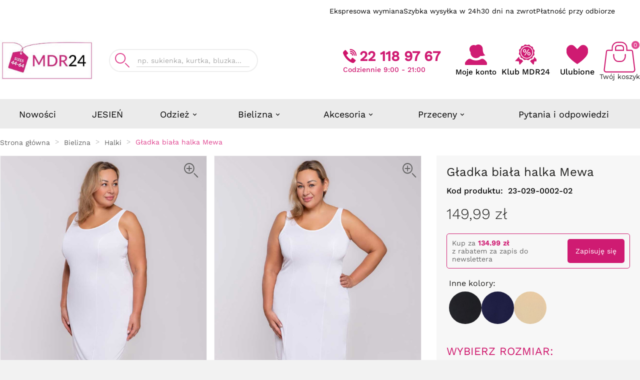

--- FILE ---
content_type: text/html; charset=utf-8
request_url: https://modneduzerozmiary.pl/pl/6562-gadka-biaa-halka-mewa.html
body_size: 46658
content:
<!doctype html><html lang="pl"><head><script>var GTMID = 'GTM-MGVQF7L';</script>     <!-- Google Tag Manager -->     <script>
      (function(w,d,s,l,i){w[l]=w[l]||[];w[l].push({'gtm.start':
      new Date().getTime(),event:'gtm.js'});var f=d.getElementsByTagName(s)[0],
      j=d.createElement(s),dl=l!='dataLayer'?'&l='+l:'';j.async=true;j.src=
      'https://www.googletagmanager.com/gtm.js?id='+i+dl;f.parentNode.insertBefore(j,f);
      })(window,document,'script','dataLayer', GTMID);
    </script>     <!-- End Google Tag Manager -->         <meta charset="utf-8"><meta http-equiv="x-ua-compatible" content="ie=edge"><script type="application/ld+json">
  {
    "@context": "https://schema.org",
    "@type": "Organization",
    "name" : "MDR24.pl",
    "url" : "https://modneduzerozmiary.pl/",
    "logo": {
      "@type": "ImageObject",
      "url":"https://modneduzerozmiary.pl/img/logo-17658037771.jpg"
    }
  }
</script>  <script type="application/ld+json">
  {
    "@context": "https://schema.org",
    "@type": "WebPage",
    "isPartOf": {
      "@type": "WebSite",
      "url":  "https://modneduzerozmiary.pl/",
      "name": "MDR24.pl"
    },
    "name": "Gładka biała halka Mewa plus size 46–64",
    "url":  "https://modneduzerozmiary.pl/halki/6562-gadka-biaa-halka-mewa.html"
  }
</script>     <script type="application/ld+json">
    {
      "@context": "https://schema.org",
      "@type": "BreadcrumbList",
      "itemListElement": [
                      {
              "@type": "ListItem",
              "position": 1,
              "name": "Strona główna",
              "item": "https://modneduzerozmiary.pl/"
              },                        {
              "@type": "ListItem",
              "position": 2,
              "name": "Bielizna",
              "item": "https://modneduzerozmiary.pl/111-bielizna-damska"
              },                        {
              "@type": "ListItem",
              "position": 3,
              "name": "Halki",
              "item": "https://modneduzerozmiary.pl/181-halki"
              },                        {
              "@type": "ListItem",
              "position": 4,
              "name": "Gładka biała halka Mewa",
              "item": "https://modneduzerozmiary.pl/halki/6562-gadka-biaa-halka-mewa.html"
              }            ]
          }
  </script>      <script type="application/ld+json">
  {
    "@context": "https://schema.org/",
    "@type": "Product",
    "name": "Gładka biała halka Mewa",
    "description": "Gładka biała halka Mewa w rozmiarach 46–64. Sprawdź dostępność i zamów!",
    "category": "Halki",
    "image" :"https://modneduzerozmiary.pl/176838-home_default/gadka-biaa-halka-mewa.jpg",    "sku": "23-029-0002-02",
    "mpn": "6562",
    "gtin13": "5907359194754",        "brand": {
      "@type": "Brand",
      "name": "MDR24"
    },              "weight": {
        "@context": "https://schema.org",
        "@type": "QuantitativeValue",
        "value": "0.400000",
        "unitCode": "kg"
      },                          "offers": [
                          {
              "@type": "Offer",
              "name": "Gładka biała halka Mewa - 23-029-0002-02_1",
              "priceCurrency": "PLN",
              "price": "149.99",
              "image": "https://modneduzerozmiary.pl/-home_default/gadka-biaa-halka-mewa.jpg",
                            "gtin13": "5905125131217",
                            "sku": "23-029-0002-02_1",
                                                        "availability": "http://schema.org/InStock",
              "hasMerchantReturnPolicy": {
                "@type": "MerchantReturnPolicy",
                "applicableCountry": "PL",
                "returnPolicyCategory": "https://schema.org/MerchantReturnFiniteReturnWindow",
                "merchantReturnDays": 30,
                "returnMethod":["https://schema.org/ReturnByMail","https://schema.org/ReturnAtKiosk"],
                "returnFees": "https://schema.org/ReturnFeesCustomerResponsibility"
              },
              "seller": {
                  "@type": "Organization",
                  "name": "MDR24.pl"
              }
               ,
"shippingDetails": [{"@context":"https:\/\/schema.org","@type":"OfferShippingDetails","name":"GLS u Ciebie - p\u0142atno\u015b\u0107 przy odbiorze","deliveryTime":{"@type":"ShippingDeliveryTime","businessDays":{"@type":"OpeningHoursSpecification","dayOfWeek":["https:\/\/schema.org\/Monday","https:\/\/schema.org\/Tuesday","https:\/\/schema.org\/Wednesday","https:\/\/schema.org\/Thursday","https:\/\/schema.org\/Friday"]},"cutoffTime":"15:00:00Z","handlingTime":{"@type":"QuantitativeValue","minValue":0,"maxValue":1,"unitCode":"d"},"transitTime":{"@type":"QuantitativeValue","minValue":1,"maxValue":2,"unitCode":"d"}},"shippingDestination":{"@type":"DefinedRegion","addressCountry":"PL"},"shippingRate":{"@type":"MonetaryAmount","value":19.99,"currency":"PLN"}},{"@context":"https:\/\/schema.org","@type":"OfferShippingDetails","name":"Wymiana z odbiorem - Kurier GLS","deliveryTime":{"@type":"ShippingDeliveryTime","businessDays":{"@type":"OpeningHoursSpecification","dayOfWeek":["https:\/\/schema.org\/Monday","https:\/\/schema.org\/Tuesday","https:\/\/schema.org\/Wednesday","https:\/\/schema.org\/Thursday","https:\/\/schema.org\/Friday"]},"cutoffTime":"15:00:00Z","handlingTime":{"@type":"QuantitativeValue","minValue":0,"maxValue":1,"unitCode":"d"},"transitTime":{"@type":"QuantitativeValue","minValue":1,"maxValue":2,"unitCode":"d"}},"shippingDestination":{"@type":"DefinedRegion","addressCountry":"PL"},"shippingRate":{"@type":"MonetaryAmount","value":30,"currency":"PLN"}},{"@context":"https:\/\/schema.org","@type":"OfferShippingDetails","name":"Inpost - Paczkomat\u00ae","deliveryTime":{"@type":"ShippingDeliveryTime","businessDays":{"@type":"OpeningHoursSpecification","dayOfWeek":["https:\/\/schema.org\/Monday","https:\/\/schema.org\/Tuesday","https:\/\/schema.org\/Wednesday","https:\/\/schema.org\/Thursday","https:\/\/schema.org\/Friday"]},"cutoffTime":"15:00:00Z","handlingTime":{"@type":"QuantitativeValue","minValue":0,"maxValue":1,"unitCode":"d"},"transitTime":{"@type":"QuantitativeValue","minValue":1,"maxValue":2,"unitCode":"d"}},"shippingDestination":{"@type":"DefinedRegion","addressCountry":"PL"},"shippingRate":{"@type":"MonetaryAmount","value":17.99,"currency":"PLN"}},{"@context":"https:\/\/schema.org","@type":"OfferShippingDetails","name":"GLS u Ciebie - przedp\u0142ata (dostawa 0 z\u0142 powy\u017cej 299 z\u0142)","deliveryTime":{"@type":"ShippingDeliveryTime","businessDays":{"@type":"OpeningHoursSpecification","dayOfWeek":["https:\/\/schema.org\/Monday","https:\/\/schema.org\/Tuesday","https:\/\/schema.org\/Wednesday","https:\/\/schema.org\/Thursday","https:\/\/schema.org\/Friday"]},"cutoffTime":"15:00:00Z","handlingTime":{"@type":"QuantitativeValue","minValue":0,"maxValue":1,"unitCode":"d"},"transitTime":{"@type":"QuantitativeValue","minValue":1,"maxValue":2,"unitCode":"d"}},"shippingDestination":{"@type":"DefinedRegion","addressCountry":"PL"},"shippingRate":{"@type":"MonetaryAmount","value":5.99,"currency":"PLN"}},{"@context":"https:\/\/schema.org","@type":"OfferShippingDetails","name":"GLS Bli\u017cej Ciebie - Automaty 24\/7 i punkty odbioru","deliveryTime":{"@type":"ShippingDeliveryTime","businessDays":{"@type":"OpeningHoursSpecification","dayOfWeek":["https:\/\/schema.org\/Monday","https:\/\/schema.org\/Tuesday","https:\/\/schema.org\/Wednesday","https:\/\/schema.org\/Thursday","https:\/\/schema.org\/Friday"]},"cutoffTime":"15:00:00Z","handlingTime":{"@type":"QuantitativeValue","minValue":0,"maxValue":1,"unitCode":"d"},"transitTime":{"@type":"QuantitativeValue","minValue":1,"maxValue":2,"unitCode":"d"}},"shippingDestination":{"@type":"DefinedRegion","addressCountry":"PL"},"shippingRate":{"@type":"MonetaryAmount","value":5.99,"currency":"PLN"}}]
        , "priceValidUntil": "2026-06-30"
                }

            ,                         {
              "@type": "Offer",
              "name": "Gładka biała halka Mewa - 23-029-0002-02_2",
              "priceCurrency": "PLN",
              "price": "149.99",
              "image": "https://modneduzerozmiary.pl/-home_default/gadka-biaa-halka-mewa.jpg",
                            "gtin13": "5905125129986",
                            "sku": "23-029-0002-02_2",
                                                        "availability": "http://schema.org/InStock",
              "hasMerchantReturnPolicy": {
                "@type": "MerchantReturnPolicy",
                "applicableCountry": "PL",
                "returnPolicyCategory": "https://schema.org/MerchantReturnFiniteReturnWindow",
                "merchantReturnDays": 30,
                "returnMethod":["https://schema.org/ReturnByMail","https://schema.org/ReturnAtKiosk"],
                "returnFees": "https://schema.org/ReturnFeesCustomerResponsibility"
              },
              "seller": {
                  "@type": "Organization",
                  "name": "MDR24.pl"
              }
               ,
"shippingDetails": [{"@context":"https:\/\/schema.org","@type":"OfferShippingDetails","name":"GLS u Ciebie - p\u0142atno\u015b\u0107 przy odbiorze","deliveryTime":{"@type":"ShippingDeliveryTime","businessDays":{"@type":"OpeningHoursSpecification","dayOfWeek":["https:\/\/schema.org\/Monday","https:\/\/schema.org\/Tuesday","https:\/\/schema.org\/Wednesday","https:\/\/schema.org\/Thursday","https:\/\/schema.org\/Friday"]},"cutoffTime":"15:00:00Z","handlingTime":{"@type":"QuantitativeValue","minValue":0,"maxValue":1,"unitCode":"d"},"transitTime":{"@type":"QuantitativeValue","minValue":1,"maxValue":2,"unitCode":"d"}},"shippingDestination":{"@type":"DefinedRegion","addressCountry":"PL"},"shippingRate":{"@type":"MonetaryAmount","value":19.99,"currency":"PLN"}},{"@context":"https:\/\/schema.org","@type":"OfferShippingDetails","name":"Wymiana z odbiorem - Kurier GLS","deliveryTime":{"@type":"ShippingDeliveryTime","businessDays":{"@type":"OpeningHoursSpecification","dayOfWeek":["https:\/\/schema.org\/Monday","https:\/\/schema.org\/Tuesday","https:\/\/schema.org\/Wednesday","https:\/\/schema.org\/Thursday","https:\/\/schema.org\/Friday"]},"cutoffTime":"15:00:00Z","handlingTime":{"@type":"QuantitativeValue","minValue":0,"maxValue":1,"unitCode":"d"},"transitTime":{"@type":"QuantitativeValue","minValue":1,"maxValue":2,"unitCode":"d"}},"shippingDestination":{"@type":"DefinedRegion","addressCountry":"PL"},"shippingRate":{"@type":"MonetaryAmount","value":30,"currency":"PLN"}},{"@context":"https:\/\/schema.org","@type":"OfferShippingDetails","name":"Inpost - Paczkomat\u00ae","deliveryTime":{"@type":"ShippingDeliveryTime","businessDays":{"@type":"OpeningHoursSpecification","dayOfWeek":["https:\/\/schema.org\/Monday","https:\/\/schema.org\/Tuesday","https:\/\/schema.org\/Wednesday","https:\/\/schema.org\/Thursday","https:\/\/schema.org\/Friday"]},"cutoffTime":"15:00:00Z","handlingTime":{"@type":"QuantitativeValue","minValue":0,"maxValue":1,"unitCode":"d"},"transitTime":{"@type":"QuantitativeValue","minValue":1,"maxValue":2,"unitCode":"d"}},"shippingDestination":{"@type":"DefinedRegion","addressCountry":"PL"},"shippingRate":{"@type":"MonetaryAmount","value":17.99,"currency":"PLN"}},{"@context":"https:\/\/schema.org","@type":"OfferShippingDetails","name":"GLS u Ciebie - przedp\u0142ata (dostawa 0 z\u0142 powy\u017cej 299 z\u0142)","deliveryTime":{"@type":"ShippingDeliveryTime","businessDays":{"@type":"OpeningHoursSpecification","dayOfWeek":["https:\/\/schema.org\/Monday","https:\/\/schema.org\/Tuesday","https:\/\/schema.org\/Wednesday","https:\/\/schema.org\/Thursday","https:\/\/schema.org\/Friday"]},"cutoffTime":"15:00:00Z","handlingTime":{"@type":"QuantitativeValue","minValue":0,"maxValue":1,"unitCode":"d"},"transitTime":{"@type":"QuantitativeValue","minValue":1,"maxValue":2,"unitCode":"d"}},"shippingDestination":{"@type":"DefinedRegion","addressCountry":"PL"},"shippingRate":{"@type":"MonetaryAmount","value":5.99,"currency":"PLN"}},{"@context":"https:\/\/schema.org","@type":"OfferShippingDetails","name":"GLS Bli\u017cej Ciebie - Automaty 24\/7 i punkty odbioru","deliveryTime":{"@type":"ShippingDeliveryTime","businessDays":{"@type":"OpeningHoursSpecification","dayOfWeek":["https:\/\/schema.org\/Monday","https:\/\/schema.org\/Tuesday","https:\/\/schema.org\/Wednesday","https:\/\/schema.org\/Thursday","https:\/\/schema.org\/Friday"]},"cutoffTime":"15:00:00Z","handlingTime":{"@type":"QuantitativeValue","minValue":0,"maxValue":1,"unitCode":"d"},"transitTime":{"@type":"QuantitativeValue","minValue":1,"maxValue":2,"unitCode":"d"}},"shippingDestination":{"@type":"DefinedRegion","addressCountry":"PL"},"shippingRate":{"@type":"MonetaryAmount","value":5.99,"currency":"PLN"}}]
        , "priceValidUntil": "2026-06-30"
                }

            ,                         {
              "@type": "Offer",
              "name": "Gładka biała halka Mewa - 23-029-0002-02_3",
              "priceCurrency": "PLN",
              "price": "149.99",
              "image": "https://modneduzerozmiary.pl/-home_default/gadka-biaa-halka-mewa.jpg",
                            "gtin13": "5905125129993",
                            "sku": "23-029-0002-02_3",
                                                        "availability": "http://schema.org/InStock",
              "hasMerchantReturnPolicy": {
                "@type": "MerchantReturnPolicy",
                "applicableCountry": "PL",
                "returnPolicyCategory": "https://schema.org/MerchantReturnFiniteReturnWindow",
                "merchantReturnDays": 30,
                "returnMethod":["https://schema.org/ReturnByMail","https://schema.org/ReturnAtKiosk"],
                "returnFees": "https://schema.org/ReturnFeesCustomerResponsibility"
              },
              "seller": {
                  "@type": "Organization",
                  "name": "MDR24.pl"
              }
               ,
"shippingDetails": [{"@context":"https:\/\/schema.org","@type":"OfferShippingDetails","name":"GLS u Ciebie - p\u0142atno\u015b\u0107 przy odbiorze","deliveryTime":{"@type":"ShippingDeliveryTime","businessDays":{"@type":"OpeningHoursSpecification","dayOfWeek":["https:\/\/schema.org\/Monday","https:\/\/schema.org\/Tuesday","https:\/\/schema.org\/Wednesday","https:\/\/schema.org\/Thursday","https:\/\/schema.org\/Friday"]},"cutoffTime":"15:00:00Z","handlingTime":{"@type":"QuantitativeValue","minValue":0,"maxValue":1,"unitCode":"d"},"transitTime":{"@type":"QuantitativeValue","minValue":1,"maxValue":2,"unitCode":"d"}},"shippingDestination":{"@type":"DefinedRegion","addressCountry":"PL"},"shippingRate":{"@type":"MonetaryAmount","value":19.99,"currency":"PLN"}},{"@context":"https:\/\/schema.org","@type":"OfferShippingDetails","name":"Wymiana z odbiorem - Kurier GLS","deliveryTime":{"@type":"ShippingDeliveryTime","businessDays":{"@type":"OpeningHoursSpecification","dayOfWeek":["https:\/\/schema.org\/Monday","https:\/\/schema.org\/Tuesday","https:\/\/schema.org\/Wednesday","https:\/\/schema.org\/Thursday","https:\/\/schema.org\/Friday"]},"cutoffTime":"15:00:00Z","handlingTime":{"@type":"QuantitativeValue","minValue":0,"maxValue":1,"unitCode":"d"},"transitTime":{"@type":"QuantitativeValue","minValue":1,"maxValue":2,"unitCode":"d"}},"shippingDestination":{"@type":"DefinedRegion","addressCountry":"PL"},"shippingRate":{"@type":"MonetaryAmount","value":30,"currency":"PLN"}},{"@context":"https:\/\/schema.org","@type":"OfferShippingDetails","name":"Inpost - Paczkomat\u00ae","deliveryTime":{"@type":"ShippingDeliveryTime","businessDays":{"@type":"OpeningHoursSpecification","dayOfWeek":["https:\/\/schema.org\/Monday","https:\/\/schema.org\/Tuesday","https:\/\/schema.org\/Wednesday","https:\/\/schema.org\/Thursday","https:\/\/schema.org\/Friday"]},"cutoffTime":"15:00:00Z","handlingTime":{"@type":"QuantitativeValue","minValue":0,"maxValue":1,"unitCode":"d"},"transitTime":{"@type":"QuantitativeValue","minValue":1,"maxValue":2,"unitCode":"d"}},"shippingDestination":{"@type":"DefinedRegion","addressCountry":"PL"},"shippingRate":{"@type":"MonetaryAmount","value":17.99,"currency":"PLN"}},{"@context":"https:\/\/schema.org","@type":"OfferShippingDetails","name":"GLS u Ciebie - przedp\u0142ata (dostawa 0 z\u0142 powy\u017cej 299 z\u0142)","deliveryTime":{"@type":"ShippingDeliveryTime","businessDays":{"@type":"OpeningHoursSpecification","dayOfWeek":["https:\/\/schema.org\/Monday","https:\/\/schema.org\/Tuesday","https:\/\/schema.org\/Wednesday","https:\/\/schema.org\/Thursday","https:\/\/schema.org\/Friday"]},"cutoffTime":"15:00:00Z","handlingTime":{"@type":"QuantitativeValue","minValue":0,"maxValue":1,"unitCode":"d"},"transitTime":{"@type":"QuantitativeValue","minValue":1,"maxValue":2,"unitCode":"d"}},"shippingDestination":{"@type":"DefinedRegion","addressCountry":"PL"},"shippingRate":{"@type":"MonetaryAmount","value":5.99,"currency":"PLN"}},{"@context":"https:\/\/schema.org","@type":"OfferShippingDetails","name":"GLS Bli\u017cej Ciebie - Automaty 24\/7 i punkty odbioru","deliveryTime":{"@type":"ShippingDeliveryTime","businessDays":{"@type":"OpeningHoursSpecification","dayOfWeek":["https:\/\/schema.org\/Monday","https:\/\/schema.org\/Tuesday","https:\/\/schema.org\/Wednesday","https:\/\/schema.org\/Thursday","https:\/\/schema.org\/Friday"]},"cutoffTime":"15:00:00Z","handlingTime":{"@type":"QuantitativeValue","minValue":0,"maxValue":1,"unitCode":"d"},"transitTime":{"@type":"QuantitativeValue","minValue":1,"maxValue":2,"unitCode":"d"}},"shippingDestination":{"@type":"DefinedRegion","addressCountry":"PL"},"shippingRate":{"@type":"MonetaryAmount","value":5.99,"currency":"PLN"}}]
        , "priceValidUntil": "2026-06-30"
                }

            ,                         {
              "@type": "Offer",
              "name": "Gładka biała halka Mewa - 23-029-0002-02_4",
              "priceCurrency": "PLN",
              "price": "149.99",
              "image": "https://modneduzerozmiary.pl/-home_default/gadka-biaa-halka-mewa.jpg",
                            "gtin13": "5905125131156",
                            "sku": "23-029-0002-02_4",
                                                        "availability": "http://schema.org/InStock",
              "hasMerchantReturnPolicy": {
                "@type": "MerchantReturnPolicy",
                "applicableCountry": "PL",
                "returnPolicyCategory": "https://schema.org/MerchantReturnFiniteReturnWindow",
                "merchantReturnDays": 30,
                "returnMethod":["https://schema.org/ReturnByMail","https://schema.org/ReturnAtKiosk"],
                "returnFees": "https://schema.org/ReturnFeesCustomerResponsibility"
              },
              "seller": {
                  "@type": "Organization",
                  "name": "MDR24.pl"
              }
               ,
"shippingDetails": [{"@context":"https:\/\/schema.org","@type":"OfferShippingDetails","name":"GLS u Ciebie - p\u0142atno\u015b\u0107 przy odbiorze","deliveryTime":{"@type":"ShippingDeliveryTime","businessDays":{"@type":"OpeningHoursSpecification","dayOfWeek":["https:\/\/schema.org\/Monday","https:\/\/schema.org\/Tuesday","https:\/\/schema.org\/Wednesday","https:\/\/schema.org\/Thursday","https:\/\/schema.org\/Friday"]},"cutoffTime":"15:00:00Z","handlingTime":{"@type":"QuantitativeValue","minValue":0,"maxValue":1,"unitCode":"d"},"transitTime":{"@type":"QuantitativeValue","minValue":1,"maxValue":2,"unitCode":"d"}},"shippingDestination":{"@type":"DefinedRegion","addressCountry":"PL"},"shippingRate":{"@type":"MonetaryAmount","value":19.99,"currency":"PLN"}},{"@context":"https:\/\/schema.org","@type":"OfferShippingDetails","name":"Wymiana z odbiorem - Kurier GLS","deliveryTime":{"@type":"ShippingDeliveryTime","businessDays":{"@type":"OpeningHoursSpecification","dayOfWeek":["https:\/\/schema.org\/Monday","https:\/\/schema.org\/Tuesday","https:\/\/schema.org\/Wednesday","https:\/\/schema.org\/Thursday","https:\/\/schema.org\/Friday"]},"cutoffTime":"15:00:00Z","handlingTime":{"@type":"QuantitativeValue","minValue":0,"maxValue":1,"unitCode":"d"},"transitTime":{"@type":"QuantitativeValue","minValue":1,"maxValue":2,"unitCode":"d"}},"shippingDestination":{"@type":"DefinedRegion","addressCountry":"PL"},"shippingRate":{"@type":"MonetaryAmount","value":30,"currency":"PLN"}},{"@context":"https:\/\/schema.org","@type":"OfferShippingDetails","name":"Inpost - Paczkomat\u00ae","deliveryTime":{"@type":"ShippingDeliveryTime","businessDays":{"@type":"OpeningHoursSpecification","dayOfWeek":["https:\/\/schema.org\/Monday","https:\/\/schema.org\/Tuesday","https:\/\/schema.org\/Wednesday","https:\/\/schema.org\/Thursday","https:\/\/schema.org\/Friday"]},"cutoffTime":"15:00:00Z","handlingTime":{"@type":"QuantitativeValue","minValue":0,"maxValue":1,"unitCode":"d"},"transitTime":{"@type":"QuantitativeValue","minValue":1,"maxValue":2,"unitCode":"d"}},"shippingDestination":{"@type":"DefinedRegion","addressCountry":"PL"},"shippingRate":{"@type":"MonetaryAmount","value":17.99,"currency":"PLN"}},{"@context":"https:\/\/schema.org","@type":"OfferShippingDetails","name":"GLS u Ciebie - przedp\u0142ata (dostawa 0 z\u0142 powy\u017cej 299 z\u0142)","deliveryTime":{"@type":"ShippingDeliveryTime","businessDays":{"@type":"OpeningHoursSpecification","dayOfWeek":["https:\/\/schema.org\/Monday","https:\/\/schema.org\/Tuesday","https:\/\/schema.org\/Wednesday","https:\/\/schema.org\/Thursday","https:\/\/schema.org\/Friday"]},"cutoffTime":"15:00:00Z","handlingTime":{"@type":"QuantitativeValue","minValue":0,"maxValue":1,"unitCode":"d"},"transitTime":{"@type":"QuantitativeValue","minValue":1,"maxValue":2,"unitCode":"d"}},"shippingDestination":{"@type":"DefinedRegion","addressCountry":"PL"},"shippingRate":{"@type":"MonetaryAmount","value":5.99,"currency":"PLN"}},{"@context":"https:\/\/schema.org","@type":"OfferShippingDetails","name":"GLS Bli\u017cej Ciebie - Automaty 24\/7 i punkty odbioru","deliveryTime":{"@type":"ShippingDeliveryTime","businessDays":{"@type":"OpeningHoursSpecification","dayOfWeek":["https:\/\/schema.org\/Monday","https:\/\/schema.org\/Tuesday","https:\/\/schema.org\/Wednesday","https:\/\/schema.org\/Thursday","https:\/\/schema.org\/Friday"]},"cutoffTime":"15:00:00Z","handlingTime":{"@type":"QuantitativeValue","minValue":0,"maxValue":1,"unitCode":"d"},"transitTime":{"@type":"QuantitativeValue","minValue":1,"maxValue":2,"unitCode":"d"}},"shippingDestination":{"@type":"DefinedRegion","addressCountry":"PL"},"shippingRate":{"@type":"MonetaryAmount","value":5.99,"currency":"PLN"}}]
        , "priceValidUntil": "2026-06-30"
                }

            ,                         {
              "@type": "Offer",
              "name": "Gładka biała halka Mewa - 23-029-0002-02_5",
              "priceCurrency": "PLN",
              "price": "149.99",
              "image": "https://modneduzerozmiary.pl/-home_default/gadka-biaa-halka-mewa.jpg",
                            "gtin13": "5905125131163",
                            "sku": "23-029-0002-02_5",
                                                        "availability": "http://schema.org/InStock",
              "hasMerchantReturnPolicy": {
                "@type": "MerchantReturnPolicy",
                "applicableCountry": "PL",
                "returnPolicyCategory": "https://schema.org/MerchantReturnFiniteReturnWindow",
                "merchantReturnDays": 30,
                "returnMethod":["https://schema.org/ReturnByMail","https://schema.org/ReturnAtKiosk"],
                "returnFees": "https://schema.org/ReturnFeesCustomerResponsibility"
              },
              "seller": {
                  "@type": "Organization",
                  "name": "MDR24.pl"
              }
               ,
"shippingDetails": [{"@context":"https:\/\/schema.org","@type":"OfferShippingDetails","name":"GLS u Ciebie - p\u0142atno\u015b\u0107 przy odbiorze","deliveryTime":{"@type":"ShippingDeliveryTime","businessDays":{"@type":"OpeningHoursSpecification","dayOfWeek":["https:\/\/schema.org\/Monday","https:\/\/schema.org\/Tuesday","https:\/\/schema.org\/Wednesday","https:\/\/schema.org\/Thursday","https:\/\/schema.org\/Friday"]},"cutoffTime":"15:00:00Z","handlingTime":{"@type":"QuantitativeValue","minValue":0,"maxValue":1,"unitCode":"d"},"transitTime":{"@type":"QuantitativeValue","minValue":1,"maxValue":2,"unitCode":"d"}},"shippingDestination":{"@type":"DefinedRegion","addressCountry":"PL"},"shippingRate":{"@type":"MonetaryAmount","value":19.99,"currency":"PLN"}},{"@context":"https:\/\/schema.org","@type":"OfferShippingDetails","name":"Wymiana z odbiorem - Kurier GLS","deliveryTime":{"@type":"ShippingDeliveryTime","businessDays":{"@type":"OpeningHoursSpecification","dayOfWeek":["https:\/\/schema.org\/Monday","https:\/\/schema.org\/Tuesday","https:\/\/schema.org\/Wednesday","https:\/\/schema.org\/Thursday","https:\/\/schema.org\/Friday"]},"cutoffTime":"15:00:00Z","handlingTime":{"@type":"QuantitativeValue","minValue":0,"maxValue":1,"unitCode":"d"},"transitTime":{"@type":"QuantitativeValue","minValue":1,"maxValue":2,"unitCode":"d"}},"shippingDestination":{"@type":"DefinedRegion","addressCountry":"PL"},"shippingRate":{"@type":"MonetaryAmount","value":30,"currency":"PLN"}},{"@context":"https:\/\/schema.org","@type":"OfferShippingDetails","name":"Inpost - Paczkomat\u00ae","deliveryTime":{"@type":"ShippingDeliveryTime","businessDays":{"@type":"OpeningHoursSpecification","dayOfWeek":["https:\/\/schema.org\/Monday","https:\/\/schema.org\/Tuesday","https:\/\/schema.org\/Wednesday","https:\/\/schema.org\/Thursday","https:\/\/schema.org\/Friday"]},"cutoffTime":"15:00:00Z","handlingTime":{"@type":"QuantitativeValue","minValue":0,"maxValue":1,"unitCode":"d"},"transitTime":{"@type":"QuantitativeValue","minValue":1,"maxValue":2,"unitCode":"d"}},"shippingDestination":{"@type":"DefinedRegion","addressCountry":"PL"},"shippingRate":{"@type":"MonetaryAmount","value":17.99,"currency":"PLN"}},{"@context":"https:\/\/schema.org","@type":"OfferShippingDetails","name":"GLS u Ciebie - przedp\u0142ata (dostawa 0 z\u0142 powy\u017cej 299 z\u0142)","deliveryTime":{"@type":"ShippingDeliveryTime","businessDays":{"@type":"OpeningHoursSpecification","dayOfWeek":["https:\/\/schema.org\/Monday","https:\/\/schema.org\/Tuesday","https:\/\/schema.org\/Wednesday","https:\/\/schema.org\/Thursday","https:\/\/schema.org\/Friday"]},"cutoffTime":"15:00:00Z","handlingTime":{"@type":"QuantitativeValue","minValue":0,"maxValue":1,"unitCode":"d"},"transitTime":{"@type":"QuantitativeValue","minValue":1,"maxValue":2,"unitCode":"d"}},"shippingDestination":{"@type":"DefinedRegion","addressCountry":"PL"},"shippingRate":{"@type":"MonetaryAmount","value":5.99,"currency":"PLN"}},{"@context":"https:\/\/schema.org","@type":"OfferShippingDetails","name":"GLS Bli\u017cej Ciebie - Automaty 24\/7 i punkty odbioru","deliveryTime":{"@type":"ShippingDeliveryTime","businessDays":{"@type":"OpeningHoursSpecification","dayOfWeek":["https:\/\/schema.org\/Monday","https:\/\/schema.org\/Tuesday","https:\/\/schema.org\/Wednesday","https:\/\/schema.org\/Thursday","https:\/\/schema.org\/Friday"]},"cutoffTime":"15:00:00Z","handlingTime":{"@type":"QuantitativeValue","minValue":0,"maxValue":1,"unitCode":"d"},"transitTime":{"@type":"QuantitativeValue","minValue":1,"maxValue":2,"unitCode":"d"}},"shippingDestination":{"@type":"DefinedRegion","addressCountry":"PL"},"shippingRate":{"@type":"MonetaryAmount","value":5.99,"currency":"PLN"}}]
        , "priceValidUntil": "2026-06-30"
                }

            ,                         {
              "@type": "Offer",
              "name": "Gładka biała halka Mewa - 23-029-0002-02_6",
              "priceCurrency": "PLN",
              "price": "149.99",
              "image": "https://modneduzerozmiary.pl/-home_default/gadka-biaa-halka-mewa.jpg",
                            "gtin13": "5905125131170",
                            "sku": "23-029-0002-02_6",
                                                        "availability": "http://schema.org/InStock",
              "hasMerchantReturnPolicy": {
                "@type": "MerchantReturnPolicy",
                "applicableCountry": "PL",
                "returnPolicyCategory": "https://schema.org/MerchantReturnFiniteReturnWindow",
                "merchantReturnDays": 30,
                "returnMethod":["https://schema.org/ReturnByMail","https://schema.org/ReturnAtKiosk"],
                "returnFees": "https://schema.org/ReturnFeesCustomerResponsibility"
              },
              "seller": {
                  "@type": "Organization",
                  "name": "MDR24.pl"
              }
               ,
"shippingDetails": [{"@context":"https:\/\/schema.org","@type":"OfferShippingDetails","name":"GLS u Ciebie - p\u0142atno\u015b\u0107 przy odbiorze","deliveryTime":{"@type":"ShippingDeliveryTime","businessDays":{"@type":"OpeningHoursSpecification","dayOfWeek":["https:\/\/schema.org\/Monday","https:\/\/schema.org\/Tuesday","https:\/\/schema.org\/Wednesday","https:\/\/schema.org\/Thursday","https:\/\/schema.org\/Friday"]},"cutoffTime":"15:00:00Z","handlingTime":{"@type":"QuantitativeValue","minValue":0,"maxValue":1,"unitCode":"d"},"transitTime":{"@type":"QuantitativeValue","minValue":1,"maxValue":2,"unitCode":"d"}},"shippingDestination":{"@type":"DefinedRegion","addressCountry":"PL"},"shippingRate":{"@type":"MonetaryAmount","value":19.99,"currency":"PLN"}},{"@context":"https:\/\/schema.org","@type":"OfferShippingDetails","name":"Wymiana z odbiorem - Kurier GLS","deliveryTime":{"@type":"ShippingDeliveryTime","businessDays":{"@type":"OpeningHoursSpecification","dayOfWeek":["https:\/\/schema.org\/Monday","https:\/\/schema.org\/Tuesday","https:\/\/schema.org\/Wednesday","https:\/\/schema.org\/Thursday","https:\/\/schema.org\/Friday"]},"cutoffTime":"15:00:00Z","handlingTime":{"@type":"QuantitativeValue","minValue":0,"maxValue":1,"unitCode":"d"},"transitTime":{"@type":"QuantitativeValue","minValue":1,"maxValue":2,"unitCode":"d"}},"shippingDestination":{"@type":"DefinedRegion","addressCountry":"PL"},"shippingRate":{"@type":"MonetaryAmount","value":30,"currency":"PLN"}},{"@context":"https:\/\/schema.org","@type":"OfferShippingDetails","name":"Inpost - Paczkomat\u00ae","deliveryTime":{"@type":"ShippingDeliveryTime","businessDays":{"@type":"OpeningHoursSpecification","dayOfWeek":["https:\/\/schema.org\/Monday","https:\/\/schema.org\/Tuesday","https:\/\/schema.org\/Wednesday","https:\/\/schema.org\/Thursday","https:\/\/schema.org\/Friday"]},"cutoffTime":"15:00:00Z","handlingTime":{"@type":"QuantitativeValue","minValue":0,"maxValue":1,"unitCode":"d"},"transitTime":{"@type":"QuantitativeValue","minValue":1,"maxValue":2,"unitCode":"d"}},"shippingDestination":{"@type":"DefinedRegion","addressCountry":"PL"},"shippingRate":{"@type":"MonetaryAmount","value":17.99,"currency":"PLN"}},{"@context":"https:\/\/schema.org","@type":"OfferShippingDetails","name":"GLS u Ciebie - przedp\u0142ata (dostawa 0 z\u0142 powy\u017cej 299 z\u0142)","deliveryTime":{"@type":"ShippingDeliveryTime","businessDays":{"@type":"OpeningHoursSpecification","dayOfWeek":["https:\/\/schema.org\/Monday","https:\/\/schema.org\/Tuesday","https:\/\/schema.org\/Wednesday","https:\/\/schema.org\/Thursday","https:\/\/schema.org\/Friday"]},"cutoffTime":"15:00:00Z","handlingTime":{"@type":"QuantitativeValue","minValue":0,"maxValue":1,"unitCode":"d"},"transitTime":{"@type":"QuantitativeValue","minValue":1,"maxValue":2,"unitCode":"d"}},"shippingDestination":{"@type":"DefinedRegion","addressCountry":"PL"},"shippingRate":{"@type":"MonetaryAmount","value":5.99,"currency":"PLN"}},{"@context":"https:\/\/schema.org","@type":"OfferShippingDetails","name":"GLS Bli\u017cej Ciebie - Automaty 24\/7 i punkty odbioru","deliveryTime":{"@type":"ShippingDeliveryTime","businessDays":{"@type":"OpeningHoursSpecification","dayOfWeek":["https:\/\/schema.org\/Monday","https:\/\/schema.org\/Tuesday","https:\/\/schema.org\/Wednesday","https:\/\/schema.org\/Thursday","https:\/\/schema.org\/Friday"]},"cutoffTime":"15:00:00Z","handlingTime":{"@type":"QuantitativeValue","minValue":0,"maxValue":1,"unitCode":"d"},"transitTime":{"@type":"QuantitativeValue","minValue":1,"maxValue":2,"unitCode":"d"}},"shippingDestination":{"@type":"DefinedRegion","addressCountry":"PL"},"shippingRate":{"@type":"MonetaryAmount","value":5.99,"currency":"PLN"}}]
        , "priceValidUntil": "2026-06-30"
                }

            ,                         {
              "@type": "Offer",
              "name": "Gładka biała halka Mewa - 23-029-0002-02_7",
              "priceCurrency": "PLN",
              "price": "149.99",
              "image": "https://modneduzerozmiary.pl/-home_default/gadka-biaa-halka-mewa.jpg",
                            "gtin13": "5905125131187",
                            "sku": "23-029-0002-02_7",
                                                        "availability": "http://schema.org/InStock",
              "hasMerchantReturnPolicy": {
                "@type": "MerchantReturnPolicy",
                "applicableCountry": "PL",
                "returnPolicyCategory": "https://schema.org/MerchantReturnFiniteReturnWindow",
                "merchantReturnDays": 30,
                "returnMethod":["https://schema.org/ReturnByMail","https://schema.org/ReturnAtKiosk"],
                "returnFees": "https://schema.org/ReturnFeesCustomerResponsibility"
              },
              "seller": {
                  "@type": "Organization",
                  "name": "MDR24.pl"
              }
               ,
"shippingDetails": [{"@context":"https:\/\/schema.org","@type":"OfferShippingDetails","name":"GLS u Ciebie - p\u0142atno\u015b\u0107 przy odbiorze","deliveryTime":{"@type":"ShippingDeliveryTime","businessDays":{"@type":"OpeningHoursSpecification","dayOfWeek":["https:\/\/schema.org\/Monday","https:\/\/schema.org\/Tuesday","https:\/\/schema.org\/Wednesday","https:\/\/schema.org\/Thursday","https:\/\/schema.org\/Friday"]},"cutoffTime":"15:00:00Z","handlingTime":{"@type":"QuantitativeValue","minValue":0,"maxValue":1,"unitCode":"d"},"transitTime":{"@type":"QuantitativeValue","minValue":1,"maxValue":2,"unitCode":"d"}},"shippingDestination":{"@type":"DefinedRegion","addressCountry":"PL"},"shippingRate":{"@type":"MonetaryAmount","value":19.99,"currency":"PLN"}},{"@context":"https:\/\/schema.org","@type":"OfferShippingDetails","name":"Wymiana z odbiorem - Kurier GLS","deliveryTime":{"@type":"ShippingDeliveryTime","businessDays":{"@type":"OpeningHoursSpecification","dayOfWeek":["https:\/\/schema.org\/Monday","https:\/\/schema.org\/Tuesday","https:\/\/schema.org\/Wednesday","https:\/\/schema.org\/Thursday","https:\/\/schema.org\/Friday"]},"cutoffTime":"15:00:00Z","handlingTime":{"@type":"QuantitativeValue","minValue":0,"maxValue":1,"unitCode":"d"},"transitTime":{"@type":"QuantitativeValue","minValue":1,"maxValue":2,"unitCode":"d"}},"shippingDestination":{"@type":"DefinedRegion","addressCountry":"PL"},"shippingRate":{"@type":"MonetaryAmount","value":30,"currency":"PLN"}},{"@context":"https:\/\/schema.org","@type":"OfferShippingDetails","name":"Inpost - Paczkomat\u00ae","deliveryTime":{"@type":"ShippingDeliveryTime","businessDays":{"@type":"OpeningHoursSpecification","dayOfWeek":["https:\/\/schema.org\/Monday","https:\/\/schema.org\/Tuesday","https:\/\/schema.org\/Wednesday","https:\/\/schema.org\/Thursday","https:\/\/schema.org\/Friday"]},"cutoffTime":"15:00:00Z","handlingTime":{"@type":"QuantitativeValue","minValue":0,"maxValue":1,"unitCode":"d"},"transitTime":{"@type":"QuantitativeValue","minValue":1,"maxValue":2,"unitCode":"d"}},"shippingDestination":{"@type":"DefinedRegion","addressCountry":"PL"},"shippingRate":{"@type":"MonetaryAmount","value":17.99,"currency":"PLN"}},{"@context":"https:\/\/schema.org","@type":"OfferShippingDetails","name":"GLS u Ciebie - przedp\u0142ata (dostawa 0 z\u0142 powy\u017cej 299 z\u0142)","deliveryTime":{"@type":"ShippingDeliveryTime","businessDays":{"@type":"OpeningHoursSpecification","dayOfWeek":["https:\/\/schema.org\/Monday","https:\/\/schema.org\/Tuesday","https:\/\/schema.org\/Wednesday","https:\/\/schema.org\/Thursday","https:\/\/schema.org\/Friday"]},"cutoffTime":"15:00:00Z","handlingTime":{"@type":"QuantitativeValue","minValue":0,"maxValue":1,"unitCode":"d"},"transitTime":{"@type":"QuantitativeValue","minValue":1,"maxValue":2,"unitCode":"d"}},"shippingDestination":{"@type":"DefinedRegion","addressCountry":"PL"},"shippingRate":{"@type":"MonetaryAmount","value":5.99,"currency":"PLN"}},{"@context":"https:\/\/schema.org","@type":"OfferShippingDetails","name":"GLS Bli\u017cej Ciebie - Automaty 24\/7 i punkty odbioru","deliveryTime":{"@type":"ShippingDeliveryTime","businessDays":{"@type":"OpeningHoursSpecification","dayOfWeek":["https:\/\/schema.org\/Monday","https:\/\/schema.org\/Tuesday","https:\/\/schema.org\/Wednesday","https:\/\/schema.org\/Thursday","https:\/\/schema.org\/Friday"]},"cutoffTime":"15:00:00Z","handlingTime":{"@type":"QuantitativeValue","minValue":0,"maxValue":1,"unitCode":"d"},"transitTime":{"@type":"QuantitativeValue","minValue":1,"maxValue":2,"unitCode":"d"}},"shippingDestination":{"@type":"DefinedRegion","addressCountry":"PL"},"shippingRate":{"@type":"MonetaryAmount","value":5.99,"currency":"PLN"}}]
        , "priceValidUntil": "2026-06-30"
                }

                                 ]
          
                }
</script>  <title>Gładka biała halka Mewa plus size 46–64</title><meta name="description" content="Gładka biała halka Mewa w rozmiarach 46–64. Sprawdź dostępność i zamów!"><meta name="keywords" content="koszula dla puszystych,koszula duże rozmiary,koszula xxl,koszula damska duże rozmiary"><link rel="canonical" href="https://modneduzerozmiary.pl/halki/6562-gadka-biaa-halka-mewa.html"><meta property="og:title" content="Gładka biała halka Mewa plus size 46–64" /><meta property="og:description" content="Gładka biała halka Mewa w rozmiarach 46–64. Sprawdź dostępność i zamów!" /><meta property="og:url" content="https://modneduzerozmiary.pl/halki/6562-gadka-biaa-halka-mewa.html" /><meta property="og:site_name" content="MDR24.pl" /><meta name="viewport" content="width=device-width, initial-scale=1"><link rel="icon" type="image/vnd.microsoft.icon" href="https://modneduzerozmiary.pl/img/favicon-1.ico?1765803893"><link rel="shortcut icon" type="image/x-icon" href="https://modneduzerozmiary.pl/img/favicon-1.ico?1765803893"><link rel="stylesheet" href="/modules/payu/css/style.css?v=j1" type="text/css" media="all"><link rel="stylesheet" href="https://modneduzerozmiary.pl/themes/v1_electron_1/assets/cache/theme-543573155.css?v=j1" type="text/css" media="all"><link rel="stylesheet" href="https://cdnjs.cloudflare.com/ajax/libs/photoswipe/5.4.4/photoswipe.min.css" integrity="sha512-LFWtdAXHQuwUGH9cImO9blA3a3GfQNkpF2uRlhaOpSbDevNyK1rmAjs13mtpjvWyi+flP7zYWboqY+8Mkd42xA==" crossorigin="anonymous" referrerpolicy="no-referrer"/><style>.mobile-menu-v2-container {width: 100%;min-height: 90px;}.theiaStickySidebar {padding-top: 0 !important;}*::-webkit-scrollbar-thumb {background-color: #e04691;}@media (max-width: 991px) {#header: {min-height: 265px;}.mobile-menu-svg {max-width: 48px !important;}.tv-cart-cart-inner {line-height: 13px;}#tvcms-mobile-view-header.mobile-header-2 .tv-account-wrapper {padding: 10px 0 !important;}}@media (max-width: 768px) {#header: {min-height: 174px;}}@media (max-width: 640px) {#header: {min-height: 174px;}}@media (max-width: 991px) {.mobile-menu-item:has(.mobile-wishlist-block) {height: 90px;}.jashallinyoursize {min-height: 167px;}}.tvcmsmobile-top-wrapper {display: none;}.tvcmsheader-sticky.sticky {-webkit-animation: mySticky 0.5s;-moz-animation: mySticky 0.5s;animation: mySticky 0.5s;}a:focus,a:hover,.btn-outline-primary,.btn-link,.page-link,.text-primary,.btn-unstyle:focus .expand-more,.dropdown-item:focus,.dropdown-item:hover,.search-widget form input[type=text]:focus + button .search,.search-widget form button[type=submit] .search:hover,#header .top-menu a[data-depth="0"]:hover,.top-menu .sub-menu a:hover,.page-my-account #content .links a:hover i,.carousel .carousel-control .icon-next:hover i,.carousel .carousel-control .icon-prev:hover i,/*.pagination .current a,*/.block-categories .collapse-icons .add:hover,.block-categories .collapse-icons .remove:hover,.block-categories .arrows .arrow-down:hover,.block-categories .arrows .arrow-right:hover,.tabs .nav-tabs .nav-link.active,#blockcart-modal .product-name,.cart-grid-body a.label:hover,.block_newsletter form input[type=text]:focus + button .search,.block_newsletter form button[type=submit] .search:hover,.account-list a:hover,#header .header-nav .blockcart a:hover,#wrapper .breadcrumb li:last-child a,#wrapper .breadcrumb li:hover a,.block-categories .category-sub-menu li[data-depth="0"]:hover > a,.block-categories .category-sub-menu li[data-depth="1"]:hover > a,.block-categories .category-sub-menu li[data-depth="2"]:hover > a,.block-categories .category-sub-menu li .category-sub-link:hover,.block-categories .category-sub-menu li:hover > .navbar-toggler,#search_filters_brands .facet .tvsearch-filter-brand-wrapper li.facet-label a:hover,.tvserach-filter-suppliers p:hover,#search_filters_suppliers .facet .tvserach-filter-suppliers li.facet-label a:hover,.blog_post_content p.meta_category a:hover,.modal-body.tv-addtocart-content-part .tv-addtocart-price {color: #e04691;}.btn-primary:hover,.btn-info.active.focus,.btn-info.active:focus,.btn-info.active:hover,.btn-info:active.focus,.btn-info:active:focus,.btn-info:active:hover,.open > .btn-info.dropdown-toggle.focus,.open > .btn-info.dropdown-toggle:focus,.open > .btn-info.dropdown-toggle:hover,.btn-outline-primary.active,.btn-outline-primary.focus,.btn-outline-primary:active,.btn-outline-primary:focus,.btn-outline-primary:hover,.open > .btn-outline-primary.dropdown-toggle,.btn-outline-info.active.focus,.btn-outline-info.active:focus,.btn-outline-info.active:hover,.btn-outline-info:active.focus,.btn-outline-info:active:focus,.btn-outline-info:active:hover,.open > .btn-outline-info.dropdown-toggle.focus,.open > .btn-outline-info.dropdown-toggle:focus,.open > .btn-outline-info.dropdown-toggle:hover,.dropdown-item.active,.dropdown-item.active:focus,.dropdown-item.active:hover,.nav-pills .nav-item.open .nav-link,.nav-pills .nav-item.open .nav-link:focus,.nav-pills .nav-item.open .nav-link:hover,.nav-pills .nav-link.active,.nav-pills .nav-link.active:focus,.nav-pills .nav-link.active:hover,.card-primary,.page-item.active .page-link,.page-item.active .page-link:focus,.page-item.active .page-link:hover,.tag-primary,.list-group-item.active,.list-group-item.active:focus,.list-group-item.active:hover,.bg-primary,.bootstrap-touchspin .group-span-filestyle .btn-touchspin,.group-span-filestyle .bootstrap-touchspin .btn-touchspin,.group-span-filestyle .btn-default,.custom-radio input[type=radio]:checked + span,body#checkout section.checkout-step .delete-address,body#checkout section.checkout-step .edit-address,.products-sort-order .select-list:hover,.facet-dropdown .select-list:hover,#header .header-nav .cart-preview.active,/*.page-footer a,*/#newsletter_block_popup .block_content .send-reqest:hover,/*.footer_links.wishlist_footer a,*/.tvwishlist-send-mess-btn .button-small,.tvcmsNewsLetterPopup-i .tvnewsletterpopup-button-icon:hover,/*.tvblob-all-submit-btn .tvcmsblog_submit_btn,*/::selection,.tvsticky-up-arrow:hover,.tvsticky-wishlist:hover,.tvsticky-compare:hover,.tvright-sticky-account:hover,.tvright-sticky-add-to-cart:hover,.newsletter_block_popup-bottom label:after,.cart-content-btn a.tvall-inner-btn {background-color: #e04691;}.btn-info.active.focus,.btn-info.active:focus,.btn-info.active:hover,.btn-info:active.focus,.btn-info:active:focus,.btn-info:active:hover,.open > .btn-info.dropdown-toggle.focus,.open > .btn-info.dropdown-toggle:focus,.open > .btn-info.dropdown-toggle:hover,.btn-outline-primary,.btn-outline-primary.active,.btn-outline-primary.focus,.btn-outline-primary:active,.btn-outline-primary:focus,.btn-outline-primary:hover,.open > .btn-outline-primary.dropdown-toggle,.btn-outline-info.active.focus,.btn-outline-info.active:focus,.btn-outline-info.active:hover,.btn-outline-info:active.focus,.btn-outline-info:active:focus,.btn-outline-info:active:hover,.open > .btn-outline-info.dropdown-toggle.focus,.open > .btn-outline-info.dropdown-toggle:focus,.open > .btn-outline-info.dropdown-toggle:hover,.card-primary,.card-outline-primary,.page-item.active .page-link,.page-item.active .page-link:focus,.page-item.active .page-link:hover,.list-group-item.active,.list-group-item.active:focus,.list-group-item.active:hover,/*.tvblob-all-submit-btn .tvcmsblog_submit_btn,*/.tv_search_filter_wrapper .tvleft-right-title-wrapper:hover {border-color: #e04691;}.tvcms-header-myaccount .tv-account-dropdown {border-bottom-color: #e04691;}.tvcmsprev-btn:hover,.tvcmsnext-btn:hover {border-color: #CF1B72;}.facet-dropdown.open > .select-title {border: 3px solid #e04691;}#product-modal .modal-content .modal-body .product-images img:hover {border: 1px solid #e04691;}.product-images > li.thumb-container > .thumb.selected,.product-images > li.thumb-container > .thumb:hover {border: 2px solid #e04691;}/**************** theme color ****************/#tvcmsdesktop-main-menu .tvcmsmain-menu-wrapper .tv-header-menu[data-depth="1"] > li > .tvmenu-link-wrapper a span:hover,.tv-menu-horizontal .cat-drop-menu .level-1:hover > a:after,.tv-menu-horizontal .cat-drop-menu .level-2:hover > a:after,.tv-menu-horizontal .cat-drop-menu .level-3:hover > a:after,.tv-menu-horizontal .cat-drop-menu .level-4:hover > a:after,.tv-menu-horizontal .cat-drop-menu .level-1:hover > a span,.tv-menu-horizontal .cat-drop-menu .level-2:hover > a span,.tv-menu-horizontal .cat-drop-menu .level-3:hover > a span,.tv-menu-horizontal .cat-drop-menu .level-4:hover > a span,.tvall-block-box-shadows:hover .tvservices-content-box .tvservices-title,.tvblog-event-all-content-block .tvnews-event-titel a:hover,.tvcategory-slider-wrapper-info:hover .tvcategory-slider-info-box,.owl-item.active .tvtestimonial-title a,.tvcmsdesktop-view-wishlist .tvwishlist-name:hover span,.tvcmsdesktop-view-compare .tvdesktop-view-compare-name:hover,#tvcmsdesktop-language-selector:hover .tv-language-btn i,#tvcmsdesktop-currency-selector:hover .tv-currency-btn i,#tvcmsdesktop-user-info:hover .tvhedaer-sign-btn i,#tvcmsdesktop-language-selector:hover .tv-language-btn .tv-language-span,#tvcmsdesktop-currency-selector:hover .tv-currency-btn .tv-currency-span,#tvcmsdesktop-user-info .tvhedaer-sign-btn:hover,.tv-language-dropdown li a:hover,.tv-currency-dropdown li a:hover,.tvcategory-chain-slider-category a:hover:after,.tvcategory-chain-slider-category a:hover,.tvnews-event-link a:hover,.tvallproduct-link a:hover,.tvleft-right-penal-all-block .tvall-product-bottom-link-block a:hover,.tvcmsblog-left-side .tvnews-event-link a:hover,.tvfooter-view-link a:hover,.product-price-and-shipping .price,.tvnews-event-link a:hover i,.tvallproduct-link a:hover i,.tvfooter-store-link a:hover,#header .tv-menu-horizontal ul li.level-1 ul li.item-header a:hover,#header .tv-menu-horizontal ul li.level-1 ul li.item-line a:hover,.footer-container li a:hover,.product-price .current-price .price,.product-flags.tvproduct-sale-pack-wrapper li,.tvcopylink p:hover,.tvleft-right-penal-all-block .tvall-product-bottom-link-block a:hover i,.tvcmsblog-left-side .tvnews-event-link a:hover i,.tvfooter-view-link a:hover i,.tvtab-title-wrapper .tvtabs-products li:hover span,.tvtab-title-wrapper .tvtabs-products li.active span,.tvproduct-timer-wrapper .seconds,.tvmenu-link-wrapper .tvdropdown-submenu.tvmenu-link span:hover,.tvmain-slider-contant .tvmain-slider-button:hover,.tvmain-slider-contant .tvmain-slider-title:hover,.tvsearch-dropdown-total-wrapper:hover .tvsearch-dropdown-total,.block-categories .category-sub-menu li:hover[data-depth="0"] > a,.block-categories .category-sub-menu li:hover[data-depth="2"] > a,.block-categories .category-sub-menu li .category-sub-link:hover .block-categories .category-sub-menu li:hover .navbar-toggler,.tvinstagram-slider-title-wrapper .tvinstagram-user-name,.custom-checkbox input[type=checkbox] + span .checkbox-checked,.tvproduct-wishlist-compare .tvcompare-wrapper:hover i,.tvproduct-wishlist-compare .tvcompare-wrapper:hover span,.tvproduct-wishlist-compare .tvproduct-wishlist:hover i,.tvproduct-wishlist-compare .tvproduct-wishlist:hover span,.tvsearch-dropdown-wrapper:hover .tvsearch-dropdown-content-box .tvsearch-dropdown-title,.tvproduct-flags.tvproduct-sale-pack-wrapper li,.tvproduct-wrapper .tvproduct-timer-wrapper .seconds,.ttvcmscart-show-dropdown-right .tvcart-product-content .product-price,.ttvcmscart-show-dropdown-right .ttvcart-product-label-value.total .ttvcart-product-value,.tv-account-dropdown a.tvmyccount:hover,.tvcategory-chain-slider-category:hover:after,.tvcategory-chain-slider-category:hover,.cms-description a,.tv-sub-category-inner:hover .tvcategory-name a,.tvdesktop-wishlist:hover .tvwishlist-name span,.tvcmsdesktop-view-compare:hover .tvdesktop-view-compare-name,.tvdesktop-wishlist:hover .tvwishlist-icon i,.tvdesktop-view-compare:hover .tvdesktop-compare-icon i,.tvcategory-chain-title a:hover,#search_filters .facet .facet-label:hover a,#wrapper .breadcrumb a:hover i {color: #e04691;}#tvcmsdesktop-main-menu .tvcmsmain-menu-wrapper .tv-header-menu[data-depth="0"] > li > .tvmenu-link-wrapper a span:after,.tvmain-slider-content-inner.active:after,.tvtheme-control-wrapper .tvtheme-option .btn-primary,.tvtheme-control-wrapper .tvtheme-control-reset:hover,.tvcmstheme-control .tvtheme-control-wrapper .tvselect-theme select option:hover,.tvcmstheme-control .tvtheme-control-icon:hover,.tvcmstheme-layout .tvtheme-layout-icon:hover,.tvmain-slider-contant .tvmain-slider-button,.tv-cart-cart-inner,.tvbottom-to-top:hover,.tvvertical-menu-img-block,.nivo-controlNav .nivo-control.active,.owl-theme .owl-dots .owl-dot.active span,.owl-theme .owl-dots .owl-dot:hover span,.tvnewsleteer-btn-wrapper .btn-primary:hover,.tvproduct-cart-quentity-increment:hover,.tvproduct-cart-quentity-decrement:hover,.tvcart-product-list-checkout,.tvcart-product-list-viewcart:hover,.tvcart-product-list-checkout:hover,button.close-cookie.tvclose-icon,.tvall-inner-btn:hover:after,.ttvcmscart-show-dropdown-right .ttvcart-product-list-checkout,.ttvcmscart-show-dropdown-right .ttvcart-product-list-viewcart:hover {background-color: #e04691;}.tvcmsvertical-menu li.level-1:hover,.tvvertical-menu-show-hide-category .tvvertical-show-category:hover,.tvvertical-menu-show-hide-category .tvvertical-hide-category:hover {border-left: 3px solid #e04691;}.lang-rtl .tvcmsvertical-menu li.level-1:hover,.lang-rtl .tvvertical-menu-show-hide-category .tvvertical-show-category:hover,.lang-rtl .tvvertical-menu-show-hide-category .tvvertical-hide-category:hover {border-right: 3px solid #e04691;}.tvsearch-more-search:hover {background-color: #e04691;border: 1px solid #e04691;}#header .tv-menu-horizontal ul li.level-1 ul li.item-line.tvmega-menu-link a:hover:before {border: 1px solid #e04691;}.tvproduct-wrapper .tvproduct-quick-btn:hover .tvproduct-quick-icon,.tvproduct-wrapper .tvproduct-cart-btn:hover .tvproduct-add-to-cart,.tvproduct-wrapper .tvproduct-wishlist:hover .tvproduct-wishlist-icon,.tvproduct-wrapper .tvcompare-wrapper:hover .tvproduct-compare-icon i.add,.tvproduct-wrapper .tvproduct-cart-btn:hover .tvproduct-out-of-stock,.tvproduct-wrapper .tvcompare-wrapper:hover .tvproduct-compare-icon i.remove {background-color: #e04691;}#tvdesktop-megamenu .tv-menu-horizontal .menu-dropdown,.tvcmssearch-dropdown {border-bottom: 4px solid #e04691;}.tvcms-header-menu-offer-wrapper,.tvcmsheader-sticky.sticky,.tvcategory-title-wrapper,.tvcategory-slider-info-box:after,#blockcart-modal .modal-header {background-color: #CF1B72;}.tvcmsprev-btn:hover,.tvcmsnext-btn:hover,.tvcompare-wrapper .tvproduct-compare-icon i.remove,.tvproduct-wrapper .tvproduct-cart-btn .tvproduct-add-to-cart,.tvproduct-wrapper .tvproduct-quick-btn .tvproduct-quick-icon,.tvproduct-wrapper .tvproduct-wishlist .tvproduct-wishlist-icon,.tvproduct-wrapper .tvcompare-wrapper .tvproduct-compare-icon i.add,.tvproduct-wrapper .tvcompare-wrapper .tvproduct-compare-icon i.remove {background-color: #CF1B72;}.tvcmscookies-notice .tvclose-icon span,.tv_search_filter_wrapper .tvleft-right-title-wrapper:hover i,.tvall-inner-btn:hover span,.tvall-inner-btn:hover i,.ttvcmscart-show-dropdown-right .ttvcart-product-list-checkout,.ttvcmscart-show-dropdown-right .ttvcart-product-list-viewcart:hover,.tvcmstheme-control .tvtheme-control-icon:hover i,.tvcmstheme-layout .tvtheme-layout-icon:hover i,.tv-cart-cart-inner,.tvproduct-wrapper .tvproduct-cart-btn:hover .tvproduct-add-to-cart span,.tvproduct-wrapper .tvproduct-cart-btn:hover .tvproduct-add-to-cart i,.tvproduct-wrapper .tvproduct-quick-btn:hover i,.tvproduct-wrapper .tvproduct-quick-btn:hover .tvproduct-quick-lable,.tvproduct-wrapper .tvproduct-wishlist:hover .panel-product-line i,.tvproduct-wrapper .tvcompare-wrapper:hover .tvproduct-compare-icon i.add,.tvproduct-wrapper .tvcompare-wrapper:hover .tvproduct-compare-icon i.remove,.tvproduct-cart-quentity-decrement:hover i,.tvproduct-cart-quentity-increment:hover i,::selection,.tvsticky-up-arrow span,.tvsticky-wishlist .tvwishlist-sticky-name,.tvsticky-compare .tvsticky-compare-name,.tvright-sticky-account span,.tvright-sticky-add-to-cart span,.tvsticky-up-arrow:hover i,.tvsticky-wishlist:hover i,.tvsticky-compare:hover i,.tvright-sticky-account:hover i,.tvright-sticky-add-to-cart:hover i {color: #FFFFFF;}#tvdesktop-megamenu .tv-menu-horizontal ul li.level-1 > a,.tvcategory-title-wrapper .tvleft-right-title span,.tvcmsnext-btn:hover i,.tvcmsprev-btn:hover i,.tvcmsvertical-menu-wrapper .tvleft-right-title-toggle,#tvcms-mobile-view-header .tv-account-wrapper .tv-myaccount-btn span,.tvproduct-wrapper .tvproduct-cart-btn .tvproduct-add-to-cart span,.tvproduct-wrapper .tvproduct-add-to-cart-label,.tvproduct-wrapper .tvproduct-cart-btn .tvproduct-add-to-cart i,.tvproduct-wrapper .tvproduct-quick-btn i,.tvproduct-wrapper .tvproduct-quick-btn .tvproduct-quick-lable,.tvproduct-wrapper .tvproduct-wishlist .panel-product-line i,.tvproduct-wrapper .tvcompare-wrapper .tvproduct-compare-icon i.add,.tvproduct-wrapper .tvcompare-wrapper .tvproduct-compare-icon i.remove,.header-3 #_desktop_contact_link #contact-link span,.header-3 #_desktop_contact_link #contact-link i,.pagination .current a,#blockcart-modal .modal-title,.tv-addtocart-msg-wrapper .tv-addtocart-close {color: #FFFFFF;}#header .tv-cart-icon-main svg g path:nth-child(1),#header .tvheader-search-display-icon svg path:nth-child(1),#header .tv-myaccount-btn-desktop svg path:nth-child(2),.tvheader-search-display-icon .tvsearch-open svg circle:nth-child(2),.tvsearch-header-display-full .tvheader-search-btn svg circle:nth-child(2) {fill: #CF1B72 !important;}.tvcmsheader-search.search-widget form .tvheader-top-search-wrapper button[type=submit] svg g path,.tvcmsheader-search.search-widget form .tvheader-top-search-wrapper button[type=submit] svg g rect,.tvcmsheader-search.search-widget form .tvheader-top-search-wrapper:hover button[type=submit] svg g path,.tvcmsheader-search.search-widget form .tvheader-top-search-wrapper:hover button[type=submit] svg g rect {fill: #e04691 !important;}@media (max-width: 991px) {#header .mobile-header-1 .tv-myaccount-btn-desktop svg path:nth-child(1),#header .mobile-header-1 .tv-myaccount-btn-desktop svg circle,#header .mobile-header-1 .tv-cart-icon-main svg g ellipse {fill: none !important;stroke: #FFFFFF !important;}#header .mobile-header-1 .tv-cart-icon-main svg g path:nth-child(2) {fill: #FFFFFF !important;}}#header .header-4 .tv-menu-horizontal ul li.level-1 > a,#header .header-6 .tv-menu-horizontal ul li.level-1 > a {color: #000000;}@media (min-width: 992px) {.tv-language-dropdown,.tv-currency-dropdown {border-bottom-color: #e04691;}.text2-light .header-4 .tv-menu-horizontal li.level-1 .img-icon,.text2-light .header-6 .tv-menu-horizontal li.level-1 .img-icon {filter: invert(0);}.text2-light .tv-menu-horizontal li.level-1 .img-icon {filter: invert(1);}}#header .tv-menu-horizontal ul li.level-1 > a {text-shadow: 1.2px 1px #altcolortext285;}#header .tv-menu-horizontal ul li.level-1 > a .menu-subtitle {text-shadow: none;}.tvall-page-top-title h1,#main .tvpage-header-title-wrapper h1,.tvleft-right-title.facet-label,.block-categories .category-top-menu > li.tv-category-title-wrapper a,.tvapp-logo-content-inner .tvdekstop-footer-all-title-wrapper .tvfooter-title span,.tvcategory-title-wrapper .tvleft-right-title span,#header .tv-menu-horizontal ul li.level-1 > a,.menu-subtitle,.tvinstagram-slider-title-wrapper .tvinstagram-title,.tvinstagram-slider-title-wrapper .tvinstagram-user-name,.tvtab-title-wrapper .tvtabs-products li span,.tvcms-main-title .tvmain-title h2 {font-family: 'Work Sans', sans-serif;}body,.wttestimonial-title a {font-family: 'Work Sans', sans-serif;}.tvall-page-top-title h1,#main .tvpage-header-title-wrapper h1,.tvleft-right-title.facet-label,.block-categories .category-top-menu > li.tv-category-title-wrapper a,.tvapp-logo-content-inner .tvdekstop-footer-all-title-wrapper .tvfooter-title span,.tvtab-title-wrapper .tvtabs-products li:hover span,.tvtab-title-wrapper .tvtabs-products li.active span,.tvinstagram-slider-title-wrapper .tvinstagram-title,.tvcms-main-title .tvmain-title h2,.tvtab-title-wrapper .tvtabs-products li span {color: #000000;}#payu-installment-calc {-webkit-font-smoothing: antialiased;-moz-osx-font-smoothing: grayscale;text-shadow: #fff 0px 1px 1px;}.font-heading {font-family: 'Open Sans', sans-serif;}#payu-installment-calc p {font-size: 16px;}#payu-installment-calc p strong {font-weight: normal;font-size: 15px;}#payu-installment-calc p {font-family: 'Open Sans', sans-serif;font-weight: normal;font-style: normal;font-size: 15px;color: rgba(0, 0, 0, 0.8);}#payu-installment-calc p#payu-credit-slider-range,#payu-installment-calc p#payu-installment-slider-range {font-size: 12px;color: #94969B;}.payu-smaller {text-align: justify}.payu-theme .payu-left {float: left;}.payu-theme .payu-right {float: right;}.payu-theme #payu-installment-calc {margin: auto;border: 1px solid #efefef;background: #fdfdfd;border-radius: 5px;padding: 0;width: auto;max-width: 710px;color: #6f6f6f;font-family: 'Open Sans', sans-serif;box-shadow: 1px 1px 5px rgba(0, 0, 0, 0.1);position: relative;}.payu-theme .payu-val {font-family: 'Open Sans', sans-serif;color: #222;font-size: 24px;}.payu-theme .payu-slider {clear: both;height: 12px;position: relative;border-radius: 6px;margin: 20px 0 10px;background: #f6f6f6;border: 1px solid #D9D6D6;background: linear-gradient(top, #f6f6f6, #ffffff, #fafafa);background: -o-linear-gradient(top, #f6f6f6, #ffffff, #fafafa);background: -ms-linear-gradient(top, #f6f6f6, #ffffff, #fafafa);background: -moz-linear-gradient(top, #f6f6f6, #ffffff, #fafafa);background: -webkit-linear-gradient(top, #f6f6f6, #ffffff, #fafafa);}.payu-theme .payu-slider .ui-slider-range {top: -1px;left: -1px;padding: 0;height: 12px;position: absolute;border-radius: 6px 0 0 6px;border: 1px solid transparent;background: #00aeba;}.payu-theme .payu-slider .ui-slider-handle {width: 22px;height: 22px;display: block;margin-left: -11px;top: -7px;border-radius: 12px;position: absolute;background: #f3f3f3;border: 1px solid #cccaca;box-shadow: 0 0 2px #cccaca;background: linear-gradient(top, #ffffff, #f3f3f3);background: -o-linear-gradient(top, #ffffff, #f3f3f3);background: -ms-linear-gradient(top, #ffffff, #f3f3f3);background: -moz-linear-gradient(top, #ffffff, #f3f3f3);background: -webkit-linear-gradient(top, #ffffff, #f3f3f3);}.payu-theme #payu-installment-calc hr {border: none;height: 1px;background: #dbdbdb;margin: 20px 0;}.payu-theme #credit-insurance-checkbox {width: 24px;height: 24px;bottom: -6px;position: relative;display: inline-block;background: url('https://secure.payu.com/res/v2/images/interest-checkbox.png') 0 0 no-repeat;}.payu-theme #credit-insurance-checkbox.payu-checked {background-position: 0 100%;}/* docks style*/.payu-theme #payu-installment-dock {position: fixed;top: 20%;z-index: 9999;}.payu-theme #payu-installment-dock-handle {float: left;width: 60px;height: 250px;background: url('https://secure.payu.com/res/v2/images/sprites.png') no-repeat 0 0;}.payu-theme #payu-installment-dock-handle > div {width: 60px;height: 250px;background: url('https://secure.payu.com/res/v2/images/sprites.png') no-repeat 0 -250px;}.payu-theme #payu-installment-dock-content {float: left;background: #028fcc url('https://secure.payu.com/res/v2/images/dock_bg.png') no-repeat center center;width: 250px;height: 250px;font-family: Arial, tahoma, sans-serif;font-size: 14px;color: white;}.payu-theme #payu-installment-dock-content a,.payu-theme #payu-installment-dock-content a:link,.payu-theme #payu-installment-dock-content a:visited {font-size: 11px;color: #233588;text-decoration: underline;}.payu-theme #payu-installment-dock-content a:hover {text-decoration: none;}.payu-theme #payu-installment-dock-content ul {list-style-image: url('https://secure.payu.com/res/v2/images/dock_list_tip.png');padding-left: 35px;line-height: 150%;text-shadow: 1px 2px #007eb4;}.payu-theme #payu-installment-dock-content li {margin: 7px 0;}.payu-theme #payu-installment-dock-content > .payu-installment-dock-logo > img {margin: 40px 0 0 20px;border: 0;}.payu-theme #payu-installment-dock-content > .payu-installment-dock-details {float: right;margin: 20px 20px 0 0;}/* themes */.payu-theme.payu-theme-gray #payu-installment-dock #payu-installment-dock-content {background-image: url('https://secure.payu.com/res/v2/images/dock_bg_gray.png');background-color: #a1a3a4;}.payu-theme.payu-theme-gray #payu-installment-dock a {color: #3e3e3e;}.payu-theme.payu-theme-gray #payu-installment-dock #payu-installment-dock-handle {background-position: -60px 0;}/* en */.payu-theme .payu-lang-en #payu-installment-dock #payu-installment-dock-handle > div {background-position: -60px -250px;}.payu-theme .payu-theme-sticker {background: url('https://secure.payu.com/res/v2/images/payu_sticker.png') no-repeat 0 50%;}.payu-theme .payu-lang-en.payu-theme-sticker {background: url('https://secure.payu.com/res/v2/images/payu_sticker_en.png') no-repeat 0 50%;}span.payu-currency, span.payu-percentage {font-weight: normal;font-size: 18px !important;}#payu-installment-calc strong {font-weight: 300;}/*NEW INPUTS*/#payu-credit-amount-input, #payu-installment-amout-input {font-family: 'Open Sans', sans-serif;color: #333;font-size: 16px;font-weight: 600;text-align: center;padding: 5px 0;width: auto;display: inline;background-color: transparent;border: 1px solid #ccc;outline: 0;background-color: #fff;border-radius: 3px;max-width: 78px;}#payu-credit-amount-input:focus, #payu-installment-amout-input:focus,#payu-credit-amount-input:active, #payu-installment-amout-input:active,#payu-credit-amount-input:hover, #payu-installment-amout-input:hover {border: 1px solid #169BD5;}#payu-credit-amount-input,#payu-installment-amout-input {width: 78px;}#payu-credit-slider-range .payu-left:after, #payu-credit-slider-range .payu-right:after {content: 'zĹ';margin-left: 3px;}#payu-installment-calc input[type=number]::-webkit-inner-spin-button,#payu-installment-calc input[type=number]::-webkit-outer-spin-button {-webkit-appearance: none;margin: 0;}#payu-installment-calc input[type=number] {-moz-appearance: textfield;}.moveUp {position: relative;top: -10px;}.payUlogo {background-image: url('https://secure.payu.com/res/v2/images/payu_installments.png');height: 30px;width: 117px;background-size: contain;background-position: center;background-repeat: no-repeat;margin: 0 0 50px 0;}.payu-theme #payu-credit-interest {display: block;}#payu-installment-calc p.payu-smaller.even-smaller {font-size: 10px;line-height: 13px;}.leftColumn, .rightColumn {display: inline-block;vertical-align: top;}.leftColumn {padding: 30px;width: calc(100% - 320px);}.rightColumn {padding: 0 30px;right: -1px;background: #eeeeee;width: 200px;padding-bottom: 20px;min-height: 340px;}.payu-currency.payu-val.small_currency_r, .payu-currency.payu-val.small_currency_l {font-size: 12px;font-weight: normal;color: inherit;margin: -2px 3px;}.payu-currency.payu-val.small_currency_l {float: left;}.payu-currency.payu-val.small_currency_r {float: right;}a.showExample, a.showCalculation {font-size: 14px;text-decoration: underline;color: #169BD5;cursor: pointer;position: absolute;bottom: 10px;}.rightColumnTitle {font-size: 13px;color: #94969B;}.textCreditExample {font-size: 8.9px;margin: -15px 0 10px 0;}@media (max-width: 740px) {.payu-theme {margin: 0;}.payUlogo {width: 90vw;margin: auto;}.payu-theme #payu-installment-calc {max-width: 100%;width: 100%;box-sizing: border-box;}.payu-slider,#payu-credit-slider-range,#payu-installment-slider-range {display: none;}.leftColumn, .rightColumn {display: block;width: calc(100vw - 22px);padding: 10px;}.payu-theme #payu-installment-calc {border-radius: 0;}#payu-installment-calc hr {display: none;}.moveUp {top: 0px;}.payu-theme .payu-right, .payu-theme .payu-left {float: none;}.leftColumn p, .rightColumn p {display: flex;justify-content: space-between;align-items: center;}.payu-theme .payu-total-cost p {display: flex;justify-content: space-between;align-items: center;}.payu-total-cost .payu-right {white-space: nowrap;}#payu-installment-calc p {margin: 10px 0;}.textCreditExample {margin: 10px 0 30px 0;}}.hide {display: none;}.promotion-link {font-size: 14px;text-decoration: underline;color: #169BD5;margin-left: 5px;}</style><script>var ASSearchUrl = "https:\/\/modneduzerozmiary.pl\/module\/pm_advancedsearch4\/advancedsearch4";var SCCconfig = {"_meta":{"module":"Powered by SEIGI Cookie & Consent module https:\/\/seigi.eu\/","version":"2.5.1","generated":"2026-01-27 07:51:50"},"cmv2_cats":{"analytics_storage":"analytics","ad_storage":"targeting","ad_user_data":"targeting","ad_personalization":"targeting","functionality_storage":"necessary","personalization_storage":"person_site","security_storage":"necessary"},"cookie_name":"seigi_cookie","cookie_expiration":180,"cookie_allow_remove":true,"autoremove_before_consent":true,"remove_cookie_tables":false,"enable_interval":true,"cookie_save_dot_domain":true,"force_consent":true,"gui_options":{"consent_modal":{"layout":"cloud","position":"middle center","transition":"0"},"settings_modal":{"layout":"cmbox","position":"right","transition":"0"}},"languages":{"pl-pl":{"consent_modal":{"title":"\ud83c\udf6a U\u017cywamy ciasteczek!","description":"Cze\u015b\u0107, ta strona u\u017cywa wymaganych ciasteczek aby zapewni\u0107 poprawne dzia\u0142anie i ciasteczka trackingowe aby lepiej zrozumie\u0107 co Cie interesuje. <button type=\"button\" data-cc=\"c-settings\" class=\"cc-link\">Pozw\u00f3l mi wybra\u0107<\/button>","buttons":[{"text":"Akceptuj","role":"accept_all","class":"c-bn c-btn-cta"},{"text":"Ustawienia","role":"","class":"c-bn"}],"primary_btn":{"text":"Zaakceptuj wszystko","role":"accept_all"}},"settings_modal":{"title":"<img src=\"https:\/\/modneduzerozmiary.pl\/img\/logo-17658037771.jpg\" alt=\"Logo\" loading=\"lazy\" style=\"margin-left: -4px; margin-bottom: -5px; height: 35px\">","save_settings_btn":"Zapisz ustawienia","accept_all_btn":"Zaakceptuj wszystko","accept_all_btn_class":"c-btn-cta","reject_all_btn_class":"","save_settings_btn_class":"","close_btn_label":"Close","cookie_table_headers":[{"col1":"Cookie"},{"col2":"URL"},{"col3":"Exp."},{"col4":"Info"}],"blocks":[{"title":"U\u017cywanie ciasteczek","description":"U\u017cywamy plik\u00f3w cookie, aby zapewni\u0107 podstawowe funkcje witryny i ulepszy\u0107 korzystanie z niej. Mo\u017cesz wybra\u0107 dla ka\u017cdej kategorii opcj\u0119 w\u0142\u0105czenia\/wy\u0142\u0105czenia w dowolnym momencie. Aby uzyska\u0107 wi\u0119cej informacji na temat plik\u00f3w cookie i innych wra\u017cliwych danych, przeczytaj pe\u0142n\u0105 <a href=\"#\" class=\"cc-link\">polityk\u0119 prywatno\u015bci<\/a>"},{"title":"Wymagane ciasteczka","description":"Te ciasteczka s\u0105 wymagane do poprawnego dzia\u0142ania strony. Bez nich strona nie dzia\u0142a\u0142a by prawid\u0142owo.","toggle":{"value":"necessary","enabled":true,"readonly":true},"cookie_table":[{"col1":"Prestashop-","col2":"modneduzerozmiary.pl","col3":"20d","col4":"Sklep Plik cookie wymagany do dzia\u0142ania sklepu. Przechowuje informacje o statusie logowania, koszyku i procesie zam\u00f3wienia","is_regex":true},{"col1":"PHPSESSID","col2":"modneduzerozmiary.pl","col3":"2y","col4":"Identyfikator sesji wymagany do dzia\u0142ania sklepu","is_regex":true},{"col1":"seigi_cookie","col2":"modneduzerozmiary.pl","col3":"365d","col4":"Plik cookie przechowuj\u0105cy informacje o Twoich zgodach","is_regex":true}]},{"title":"Ciasteczka wydajno\u015bciowe i analityczne","description":"Te ciasteczka pozwalaj\u0105 stronie zapami\u0119ta\u0107 poprzednie wybory dokonane na stronie","toggle":{"value":"analytics","enabled":true,"readonly":false},"cookie_table":[{"col1":"^_ga","col2":"google.com","col3":"2y","col4":"D\u0142ugoterminowy identyfikator u\u017cywany do identyfikacji unikalnych u\u017cytkownik\u00f3w","is_regex":true},{"col1":"_gid","col2":"google.com","col3":"1d","col4":"Kr\u00f3tkoterminowy identyfikator u\u017cywany do identyfikacji unikalnych u\u017cytkownik\u00f3w"},{"col1":"_fbc","col2":"facebook.com","col3":"2y","col4":"Przechowuje warto\u015b\u0107 parametru fbclid","is_regex":true},{"col1":"_fbp","col2":"facebook.com","col3":"90d","col4":"Unikalny identyfikator u\u017cytkownika","is_regex":true}]},{"title":"Personalizacja Reklam","description":"Ta opcja umo\u017cliwia przechowywanie plik\u00f3w cookie i danych w celu dostosowania reklam do Twoich zainteresowa\u0144, zar\u00f3wno na tej stronie, jak i poza ni\u0105. Umo\u017cliwia to zbieranie i analizowanie Twojego zachowania na stronie w celu dostarczania ukierunkowanych reklam, kt\u00f3re lepiej odpowiadaj\u0105 Twoim preferencjom oraz mierzenia skuteczno\u015bci tych reklam.","toggle":{"value":"targeting","enabled":true,"readonly":false},"cookie_table":[{"col1":"fr","col2":"facebook.com","col3":"90d","col4":"Facebook Remarketing","is_regex":true}]},{"title":"Personalizacja Strony","description":"Wybieraj\u0105c t\u0119 opcj\u0119, wyra\u017casz zgod\u0119 na u\u017cywanie plik\u00f3w cookie oraz danych do poprawy Twojego do\u015bwiadczenia na stronie poprzez personalizacj\u0119 tre\u015bci i funkcji na podstawie Twoich wzorc\u00f3w u\u017cytkowania i preferencji. Obejmuje to dostosowywanie uk\u0142ad\u00f3w, rekomendacje tre\u015bci oraz inne funkcjonalno\u015bci strony, aby nawigacja by\u0142a bardziej relewantna i anga\u017cuj\u0105ca.","toggle":{"value":"person_site","enabled":true,"readonly":false}},{"title":"Bezpiecze\u0144stwo","description":"Wybieraj\u0105c t\u0119 opcj\u0119, akceptujesz u\u017cywanie plik\u00f3w cookie i danych niezb\u0119dnych do zapewnienia bezpiecze\u0144stwa strony i ochrony przed dzia\u0142aniami oszuka\u0144czymi. Te pliki cookie pomagaj\u0105 w autentykacji u\u017cytkownik\u00f3w, zapobiegaj\u0105 nieautoryzowanemu dost\u0119powi do kont u\u017cytkownik\u00f3w i zapewniaj\u0105 integralno\u015b\u0107 strony.","toggle":{"value":"security","enabled":true,"readonly":false}}]}}},"revision":923119333};var TVCMSCUSTOMSETTING_BOTTOM_OPTION = "0";var TVCMSCUSTOMSETTING_DARK_MODE_INPUT = "0";var TVCMSCUSTOMSETTING_HOVER_IMG = "1";var TVCMSCUSTOMSETTING_MAIN_MENU_STICKY = "1";var TVCMSCUSTOMSETTING_PRODUCT_PAGE_BOTTOM_STICKY_STATUS = "0";var TVCMSCUSTOMSETTING_VERTICAL_MENU_OPEN = "0";var TVCMSCUSTOMSETTING_WOW_JS = "0";var TVCMSCUSTOMSETTING_iso_code_country = false;var TVCMSFRONTSIDE_THEME_SETTING_SHOW = "0";var as4_multipleselectall = "Zaznacz wszystko";var as4_multipleselectdiv = "z";var as4_multipleselected = "Wybrano";var as4_orderBySalesAsc = "Sales: Lower first";var as4_orderBySalesDesc = "Sales: Highest first";var baseDir = "https:\/\/modneduzerozmiary.pl\/";var btGdr = {"conversionId":"AW-976178172","page_type":"product","hasRemarketingData":true,"remarketingTag":"{\"ecomm_prodid\":\"6562\",\"ecomm_pagetype\":\"product\",\"ecomm_totalvalue\":\"149.99\",\"ecomm_category\":\"Halki\",\"isSaleItem\":\"false\",\"user_id\":\"407672\"}","iConsentConsentLvl":0,"bUseConsent":"0","bUseAxeption":"0","bUseAcb":false,"bConsentHtmlElement":"","bConsentHtmlElementSecond":"","ajaxUrl":"https:\/\/modneduzerozmiary.pl\/module\/gremarketing\/ajax","token":"fbbbb429e3f7ac33b9fc2d4c0cb6ee1c"};var chartUri = "https:\/\/modneduzerozmiary.pl\/module\/seigipricehistory\/ajax";var dm_hash = "3GU8JRP1F";var dm_mode = 0;var ec_ajax_path = "https:\/\/modneduzerozmiary.pl\/module\/easycarousels\/ajax?token=fbbbb429e3f7ac33b9fc2d4c0cb6ee1c";var getThemeOptionsLink = "https:\/\/modneduzerozmiary.pl\/module\/tvcmsthemeoptions\/default";var gettvcmsmegamenulink = "https:\/\/modneduzerozmiary.pl\/module\/tvcmsmegamenu\/default";var is_16 = false;var jashsizeinformation_above_table_content = "<p>Ka\u017cdy produkt mierzymy indywidualnie.<br \/>Sprawd\u017a, czy to Tw\u00f3j rozmiar.<\/p>";var jashsizeinformation_after_table_content = "<h3>Jak wybra\u0107 rozmiar<\/h3>n<div>Produkty z naszej oferty s\u0105 mierzone na p\u0142asko. Aby wybra\u0107 najodpowiedniejszy rozmiar zmierz podobne ubranie ze swojej szafy i por\u00f3wnaj jego wymiary z tabel\u0105 rozmiar\u00f3w danego produktu.<br \/>W razie w\u0105tpliwo\u015bci zadzwo\u0144 na infolini\u0119: 531 149 531<\/div>";var jashsizeinformation_extra_content = "<p><img src=\"https:\/\/modneduzerozmiary.pl\/img\/cms\/Zdj\u0119cia do tabeli rozmiar\u00f3w\/Zdj\u0119\/koszula_nocna.jpg\" alt=\"\" width=\"150\" height=\"225\" \/><\/p>";var jashsizeinformation_img_dir = "\/modules\/jashsizeinformation\/views\/img\/";var jashsizeinformation_outstock_trans1 = "Rozmiar %s jest chwilowo niedost\u0119pny.";var jashsizeinformation_outstock_trans2 = "Kliknij tutaj";var jashsizeinformation_outstock_trans3 = "i zapisz si\u0119 na powiadomienie o dost\u0119pno\u015bci.";var jashsizeinformation_parameters = {"22":[{"name":"A - obw\u00f3d w biu\u015bcie","value":"104"},{"name":"B - obw\u00f3d w biodrach","value":"110"},{"name":"C - d\u0142ugo\u015b\u0107","value":"100"}],"23":[{"name":"A - obw\u00f3d w biu\u015bcie","value":"110"},{"name":"B - obw\u00f3d w biodrach","value":"116"},{"name":"C - d\u0142ugo\u015b\u0107","value":"101"}],"27":[{"name":"A - obw\u00f3d w biu\u015bcie","value":"116"},{"name":"B - obw\u00f3d w biodrach","value":"122"},{"name":"C - d\u0142ugo\u015b\u0107","value":"102"}],"28":[{"name":"A - obw\u00f3d w biu\u015bcie","value":"122"},{"name":"B - obw\u00f3d w biodrach","value":"128"},{"name":"C - d\u0142ugo\u015b\u0107","value":"103"}],"31":[{"name":"A - obw\u00f3d w biu\u015bcie","value":"128"},{"name":"B - obw\u00f3d w biodrach","value":"134"},{"name":"C - d\u0142ugo\u015b\u0107","value":"104"}],"30":[{"name":"A - obw\u00f3d w biu\u015bcie","value":"134"},{"name":"B - obw\u00f3d w biodrach","value":"140"},{"name":"C - d\u0142ugo\u015b\u0107","value":"105"}],"32":[{"name":"A - obw\u00f3d w biu\u015bcie","value":"140"},{"name":"B - obw\u00f3d w biodrach","value":"146"},{"name":"C - d\u0142ugo\u015b\u0107","value":"106"}],"59":[{"name":"A - obw\u00f3d w biu\u015bcie","value":"146"},{"name":"B - obw\u00f3d w biodrach","value":"152"},{"name":"C - d\u0142ugo\u015b\u0107","value":"107"}],"60":[{"name":"A - obw\u00f3d w biu\u015bcie","value":"152"},{"name":"B - obw\u00f3d w biodrach","value":"158"},{"name":"C - d\u0142ugo\u015b\u0107","value":"108"}]};var klAddedToCart = {"url":"\/klaviyo\/events\/add-to-cart"};var klCustomer = null;var klProduct = {"ProductName":"G\u0142adka bia\u0142a halka Mewa","ProductID":6562,"SKU":"23-029-0002-02","Tags":[],"Price":"121.94","PriceInclTax":"149.99","SpecialPrice":"149.99","Categories":["Odzie\u017c damska","Odzie\u017c","Bielizna","Halki","Pomys\u0142 na prezent","Pomys\u0142 na prezent","Prezenty do 150 z\u0142","4YOU"],"Image":"https:\/\/modneduzerozmiary.pl\/176838-home_default\/gadka-biaa-halka-mewa.jpg","Link":"https:\/\/modneduzerozmiary.pl\/halki\/6562-gadka-biaa-halka-mewa.html","ShopID":1,"LangID":1,"eventValue":121.943089,"external_catalog_id":"1:1","integration_key":"prestashop"};var mdrBackInStock = {"ajaxUrl":"https:\/\/modneduzerozmiary.pl\/module\/mdrbackinstock\/subscribe?ajax=1"};var payuLangId = "pl";var payuSFEnabled = false;var prestashop = {"cart":{"products":[],"totals":{"total":{"type":"total","label":"Razem","amount":0,"value":"0,00\u00a0z\u0142"},"total_including_tax":{"type":"total","label":"Suma (brutto)","amount":0,"value":"0,00\u00a0z\u0142"},"total_excluding_tax":{"type":"total","label":"Suma (netto)","amount":0,"value":"0,00\u00a0z\u0142"}},"subtotals":{"products":{"type":"products","label":"Produkty","amount":0,"value":"0,00\u00a0z\u0142"},"discounts":null,"shipping":{"type":"shipping","label":"Wysy\u0142ka","amount":0,"value":""},"tax":{"type":"tax","label":"VAT (wliczony)","amount":0,"value":"0,00\u00a0z\u0142"}},"products_count":0,"summary_string":"0 sztuk","vouchers":{"allowed":1,"added":[]},"discounts":[],"minimalPurchase":0,"minimalPurchaseRequired":""},"currency":{"id":1,"name":"Z\u0142oty polski","iso_code":"PLN","iso_code_num":"985","sign":"z\u0142"},"customer":{"lastname":null,"firstname":null,"email":null,"birthday":null,"newsletter":null,"newsletter_date_add":null,"optin":null,"website":null,"company":null,"siret":null,"ape":null,"is_logged":false,"gender":{"type":null,"name":null},"addresses":[]},"country":{"id_zone":1,"id_currency":1,"call_prefix":48,"iso_code":"PL","active":"1","contains_states":"0","need_identification_number":"0","need_zip_code":"1","zip_code_format":"NN-NNN","display_tax_label":"1","name":"Polska","id":14},"language":{"name":"Polski (Polish)","iso_code":"pl","locale":"pl-PL","language_code":"pl-pl","active":"1","is_rtl":"0","date_format_lite":"Y-m-d","date_format_full":"Y-m-d H:i:s","id":1},"page":{"title":"","canonical":"https:\/\/modneduzerozmiary.pl\/halki\/6562-gadka-biaa-halka-mewa.html","meta":{"title":"G\u0142adka bia\u0142a halka Mewa plus size 46\u201364","description":"G\u0142adka bia\u0142a halka Mewa w rozmiarach 46\u201364. Sprawd\u017a dost\u0119pno\u015b\u0107 i zam\u00f3w!","keywords":"koszula dla puszystych,koszula du\u017ce rozmiary,koszula xxl,koszula damska du\u017ce rozmiary","robots":"index"},"page_name":"product","body_classes":{"lang-pl":true,"lang-rtl":false,"country-PL":true,"currency-PLN":true,"layout-full-width":true,"page-product":true,"tax-display-enabled":true,"page-customer-account":false,"product-id-6562":true,"product-G\u0142adka bia\u0142a halka Mewa":true,"product-id-category-181":true,"product-id-manufacturer-42":true,"product-id-supplier-3":true,"product-available-for-order":true},"admin_notifications":[],"password-policy":{"feedbacks":{"0":"Bardzo s\u0142abe","1":"S\u0142abe","2":"\u015arednia","3":"Silne","4":"Bardzo silne","Straight rows of keys are easy to guess":"Proste kombinacje klawiszy s\u0105 \u0142atwe do odgadni\u0119cia","Short keyboard patterns are easy to guess":"Proste kombinacje przycisk\u00f3w s\u0105 \u0142atwe do odgadni\u0119cia","Use a longer keyboard pattern with more turns":"U\u017cyj d\u0142u\u017cszej i bardziej skomplikowanej kombinacji przycisk\u00f3w","Repeats like \"aaa\" are easy to guess":"Powt\u00f3rzenia typu \u201eaaa\u201d s\u0105 \u0142atwe do odgadni\u0119cia","Repeats like \"abcabcabc\" are only slightly harder to guess than \"abc\"":"Powt\u00f3rzenia takie jak \u201eabcabcabc\u201d s\u0105 tylko nieco trudniejsze do odgadni\u0119cia ni\u017c \u201eabc\u201d","Sequences like abc or 6543 are easy to guess":"Kombinacje takie jak \u201eabc\u201d lub \u201e6543\u201d s\u0105 \u0142atwe do odgadni\u0119cia","Recent years are easy to guess":"Ostatnie lata s\u0105 \u0142atwe do odgadni\u0119cia","Dates are often easy to guess":"Daty s\u0105 cz\u0119sto \u0142atwe do odgadni\u0119cia","This is a top-10 common password":"To jest 10 najcz\u0119\u015bciej u\u017cywanych hase\u0142","This is a top-100 common password":"To jest 100 najcz\u0119\u015bciej u\u017cywanych hase\u0142","This is a very common password":"To bardzo popularne has\u0142o","This is similar to a commonly used password":"Jest to podobne do powszechnie u\u017cywanego has\u0142a","A word by itself is easy to guess":"Samo s\u0142owo jest \u0142atwe do odgadni\u0119cia","Names and surnames by themselves are easy to guess":"Same imiona i nazwiska s\u0105 \u0142atwe do odgadni\u0119cia","Common names and surnames are easy to guess":"Popularne imiona i nazwiska s\u0105 \u0142atwe do odgadni\u0119cia","Use a few words, avoid common phrases":"U\u017cyj kilku s\u0142\u00f3w, unikaj popularnych zwrot\u00f3w","No need for symbols, digits, or uppercase letters":"Nie potrzebujesz symboli, cyfr ani wielkich liter","Avoid repeated words and characters":"Unikaj powtarzaj\u0105cych si\u0119 s\u0142\u00f3w i znak\u00f3w","Avoid sequences":"Unikaj sekwencji","Avoid recent years":"Unikaj ostatnich lat","Avoid years that are associated with you":"Unikaj lat, kt\u00f3re s\u0105 z Tob\u0105 zwi\u0105zane","Avoid dates and years that are associated with you":"Unikaj dat i lat, kt\u00f3re s\u0105 z Tob\u0105 powi\u0105zane","Capitalization doesn't help very much":"Wielkie litery nie s\u0105 zbytnio pomocne","All-uppercase is almost as easy to guess as all-lowercase":"Wpisywanie wielkich liter jest prawie tak samo \u0142atwe do odgadni\u0119cia jak wpisywanie ma\u0142ych liter","Reversed words aren't much harder to guess":"Odwr\u00f3cone s\u0142owa nie s\u0105 du\u017co trudniejsze do odgadni\u0119cia","Predictable substitutions like '@' instead of 'a' don't help very much":"Przewidywalne zamienniki, takie jak \u201e@\u201d zamiast \u201ea\u201d, nie s\u0105 zbyt pomocne","Add another word or two. Uncommon words are better.":"Dodaj kolejne s\u0142owo lub dwa. Nietypowe s\u0142owa s\u0105 lepsze."}}},"shop":{"name":"MDR24.pl","logo":"https:\/\/modneduzerozmiary.pl\/img\/logo-17658037771.jpg","stores_icon":"https:\/\/modneduzerozmiary.pl\/img\/logo_stores.png","favicon":"https:\/\/modneduzerozmiary.pl\/img\/favicon-1.ico"},"core_js_public_path":"\/themes\/","urls":{"base_url":"https:\/\/modneduzerozmiary.pl\/","current_url":"https:\/\/modneduzerozmiary.pl\/halki\/6562-gadka-biaa-halka-mewa.html","shop_domain_url":"https:\/\/modneduzerozmiary.pl","img_ps_url":"https:\/\/modneduzerozmiary.pl\/img\/","img_cat_url":"https:\/\/modneduzerozmiary.pl\/img\/c\/","img_lang_url":"https:\/\/modneduzerozmiary.pl\/img\/l\/","img_prod_url":"https:\/\/modneduzerozmiary.pl\/img\/p\/","img_manu_url":"https:\/\/modneduzerozmiary.pl\/img\/m\/","img_sup_url":"https:\/\/modneduzerozmiary.pl\/img\/su\/","img_ship_url":"https:\/\/modneduzerozmiary.pl\/img\/s\/","img_store_url":"https:\/\/modneduzerozmiary.pl\/img\/st\/","img_col_url":"https:\/\/modneduzerozmiary.pl\/img\/co\/","img_url":"https:\/\/modneduzerozmiary.pl\/themes\/v1_electron_1\/assets\/img\/","css_url":"https:\/\/modneduzerozmiary.pl\/themes\/v1_electron_1\/assets\/css\/","js_url":"https:\/\/modneduzerozmiary.pl\/themes\/v1_electron_1\/assets\/js\/","pic_url":"https:\/\/modneduzerozmiary.pl\/upload\/","theme_assets":"https:\/\/modneduzerozmiary.pl\/themes\/v1_electron_1\/assets\/","theme_dir":"https:\/\/modneduzerozmiary.pl\/var\/www\/modneduzerozmiary.pl\/themes\/v1_electron_1\/","pages":{"address":"https:\/\/modneduzerozmiary.pl\/adres","addresses":"https:\/\/modneduzerozmiary.pl\/adresy","authentication":"https:\/\/modneduzerozmiary.pl\/logowanie","manufacturer":"https:\/\/modneduzerozmiary.pl\/producenci","cart":"https:\/\/modneduzerozmiary.pl\/koszyk","category":"https:\/\/modneduzerozmiary.pl\/index.php?controller=category","cms":"https:\/\/modneduzerozmiary.pl\/index.php?controller=cms","contact":"https:\/\/modneduzerozmiary.pl\/kontakt","discount":"https:\/\/modneduzerozmiary.pl\/rabaty","guest_tracking":"https:\/\/modneduzerozmiary.pl\/sledzenie-zamowienia-gosc","history":"https:\/\/modneduzerozmiary.pl\/historia-zamowien","identity":"https:\/\/modneduzerozmiary.pl\/dane-osobiste","index":"https:\/\/modneduzerozmiary.pl\/","my_account":"https:\/\/modneduzerozmiary.pl\/moje-konto","order_confirmation":"https:\/\/modneduzerozmiary.pl\/potwierdzenie-zamowienia","order_detail":"https:\/\/modneduzerozmiary.pl\/index.php?controller=order-detail","order_follow":"https:\/\/modneduzerozmiary.pl\/sledzenie-zamowienia","order":"https:\/\/modneduzerozmiary.pl\/zamowienie","order_return":"https:\/\/modneduzerozmiary.pl\/index.php?controller=order-return","order_slip":"https:\/\/modneduzerozmiary.pl\/pokwitowania","pagenotfound":"https:\/\/modneduzerozmiary.pl\/nie-znaleziono-strony","password":"https:\/\/modneduzerozmiary.pl\/odzyskiwanie-hasla","pdf_invoice":"https:\/\/modneduzerozmiary.pl\/index.php?controller=pdf-invoice","pdf_order_return":"https:\/\/modneduzerozmiary.pl\/index.php?controller=pdf-order-return","pdf_order_slip":"https:\/\/modneduzerozmiary.pl\/index.php?controller=pdf-order-slip","prices_drop":"https:\/\/modneduzerozmiary.pl\/promocje","product":"https:\/\/modneduzerozmiary.pl\/index.php?controller=product","registration":"https:\/\/modneduzerozmiary.pl\/index.php?controller=registration","search":"https:\/\/modneduzerozmiary.pl\/szukaj","sitemap":"https:\/\/modneduzerozmiary.pl\/mapa-strony","stores":"https:\/\/modneduzerozmiary.pl\/sklepy","supplier":"https:\/\/modneduzerozmiary.pl\/dostawcy","new_products":"https:\/\/modneduzerozmiary.pl\/nowosci","brands":"https:\/\/modneduzerozmiary.pl\/producenci","register":"https:\/\/modneduzerozmiary.pl\/index.php?controller=registration","order_login":"https:\/\/modneduzerozmiary.pl\/zamowienie?login=1"},"alternative_langs":[],"actions":{"logout":"https:\/\/modneduzerozmiary.pl\/?mylogout="},"no_picture_image":{"bySize":{"side_product_default":{"url":"https:\/\/modneduzerozmiary.pl\/img\/p\/pl-default-side_product_default.jpg","width":86,"height":86},"small_default":{"url":"https:\/\/modneduzerozmiary.pl\/img\/p\/pl-default-small_default.jpg","width":98,"height":98},"cart_default":{"url":"https:\/\/modneduzerozmiary.pl\/img\/p\/pl-default-cart_default.jpg","width":125,"height":125},"add_cart_def":{"url":"https:\/\/modneduzerozmiary.pl\/img\/p\/pl-default-add_cart_def.jpg","width":200,"height":300},"carousel_mobile":{"url":"https:\/\/modneduzerozmiary.pl\/img\/p\/pl-default-carousel_mobile.jpg","width":260,"height":390},"home_default":{"url":"https:\/\/modneduzerozmiary.pl\/img\/p\/pl-default-home_default.jpg","width":330,"height":495},"medium_default":{"url":"https:\/\/modneduzerozmiary.pl\/img\/p\/pl-default-medium_default.jpg","width":452,"height":678},"pd_custom":{"url":"https:\/\/modneduzerozmiary.pl\/img\/p\/pl-default-pd_custom.jpg","width":452,"height":678},"large_default":{"url":"https:\/\/modneduzerozmiary.pl\/img\/p\/pl-default-large_default.jpg","width":600,"height":900},"pd4_def":{"url":"https:\/\/modneduzerozmiary.pl\/img\/p\/pl-default-pd4_def.jpg","width":724,"height":1086},"large_default_2x":{"url":"https:\/\/modneduzerozmiary.pl\/img\/p\/pl-default-large_default_2x.jpg","width":1200,"height":1800},"large_default_3x":{"url":"https:\/\/modneduzerozmiary.pl\/img\/p\/pl-default-large_default_3x.jpg","width":1664,"height":2496}},"small":{"url":"https:\/\/modneduzerozmiary.pl\/img\/p\/pl-default-side_product_default.jpg","width":86,"height":86},"medium":{"url":"https:\/\/modneduzerozmiary.pl\/img\/p\/pl-default-medium_default.jpg","width":452,"height":678},"large":{"url":"https:\/\/modneduzerozmiary.pl\/img\/p\/pl-default-large_default_3x.jpg","width":1664,"height":2496},"legend":""}},"configuration":{"display_taxes_label":true,"display_prices_tax_incl":true,"is_catalog":false,"show_prices":true,"opt_in":{"partner":false},"quantity_discount":{"type":"discount","label":"Rabat Jednostkowy"},"voucher_enabled":1,"return_enabled":1},"field_required":[],"breadcrumb":{"links":[{"title":"Strona g\u0142\u00f3wna","url":"https:\/\/modneduzerozmiary.pl\/"},{"title":"Bielizna","url":"https:\/\/modneduzerozmiary.pl\/111-bielizna-damska"},{"title":"Halki","url":"https:\/\/modneduzerozmiary.pl\/181-halki"},{"title":"G\u0142adka bia\u0142a halka Mewa","url":"https:\/\/modneduzerozmiary.pl\/halki\/6562-gadka-biaa-halka-mewa.html"}],"count":4},"link":{"protocol_link":"https:\/\/","protocol_content":"https:\/\/"},"time":1769499876,"static_token":"fbbbb429e3f7ac33b9fc2d4c0cb6ee1c","token":"fbbbb429e3f7ac33b9fc2d4c0cb6ee1c","debug":false};var psemailsubscription_subscription = "https:\/\/modneduzerozmiary.pl\/module\/ps_emailsubscription\/subscription";var rewardHookAjaxController = "https:\/\/modneduzerozmiary.pl\/module\/wkrewardsystem\/hookrewardajax";var sph_combs = 1;var sph_translations = {"reduction":"Cena obni\u017cona o","price":"Cena","unavailable":""};var static_token = "fbbbb429e3f7ac33b9fc2d4c0cb6ee1c";var tvMainSmartSpeed = "600";var tvcms_setting = true;var tvthemename = "v1_electron_1";var wish_link = "https:\/\/modneduzerozmiary.pl\/module\/tvcmswishlist\/mywishlist";</script><script type="text/javascript" data-keepinline="true" data-cfasync="false">
 // SEIGI Cookie & Consent Custom Consent 
 window.dataLayer = window.dataLayer || []; function gtag() { window.dataLayer.push(arguments); } gtag('consent','default', {"ad_storage":"granted","analytics_storage":"granted","functionality_storage":"granted","personalization_storage":"granted","security_storage":"granted","ad_personalization":"granted","ad_user_data":"granted"}); gtag('set', 'allow_ad_personalization_signals', false); /* */ function executeSeigiCookiegtag (event){ gtag('consent', 'update', {  'analytics_storage': event.detail.cookie.categories.includes(SCCconfig.cmv2_cats.analytics_storage) ? 'granted' : 'denied',  'ad_storage': event.detail.cookie.categories.includes(SCCconfig.cmv2_cats.ad_storage) ? 'granted' : 'denied',  'ad_user_data': event.detail.cookie.categories.includes(SCCconfig.cmv2_cats.ad_user_data) ? 'granted' : 'denied',  'ad_personalization': event.detail.cookie.categories.includes(SCCconfig.cmv2_cats.ad_personalization) ? 'granted' : 'denied',  'functionality_storage': event.detail.cookie.categories.includes(SCCconfig.cmv2_cats.functionality_storage) ? 'granted' : 'denied',  'personalization_storage': event.detail.cookie.categories.includes(SCCconfig.cmv2_cats.personalization_storage) ? 'granted' : 'denied',  'security_storage': event.detail.cookie.categories.includes(SCCconfig.cmv2_cats.security_storage) ? 'granted' : 'denied', }); gtag('set', 'ads_data_redaction', event.detail.cookie.categories.includes('analytics')); gtag('set', 'allow_ad_personalization_signals', event.detail.cookie.categories.includes('targeting')); } document.addEventListener('SeigiCookieEventOnLoadAccepted', executeSeigiCookiegtag); document.addEventListener('SeigiCookieEventOnChange', executeSeigiCookiegtag);</script><style> :root {   --scc-popup-width: 24.2em;   --scc-color: #cf1b72;   --scc-color-hov: #1d2e38;   --scc-b1-order: 1;   --scc-b2-order: 2;   --scc-b3-order: 3; } </style>  <script async src="https://www.googletagmanager.com/gtag/js?id=G-2VMC5QSQHH"></script> <script>
  window.dataLayer = window.dataLayer || [];
  function gtag(){dataLayer.push(arguments);}

  gtag('js', new Date());
  gtag(
    'config',
    'G-2VMC5QSQHH',
    {
            'codeolympustest':false
                      }
  );

</script>  <script>
    
    window.gdr_send_to= "AW-976178172";
    window.gdr_ecomm_prodid= "6562";
    window.gdr_ecomm_pagetype= "cart";
    window.gdr_ecomm_totalvalue= "149.99";
    window.gdr_ecomm_category= "Halki";
    window.gdr_isSaleItem= "false";
    window.gdr_user_id= "840502";

    
</script> 	<script async src="https://www.googletagmanager.com/gtag/js?id=AW-976178172"></script>    <!-- START OF DOOFINDER ADD TO CART SCRIPT -->   <script>
    document.addEventListener('doofinder.cart.add', function(event) {

      const checkIfCartItemHasVariation = (cartObject) => {
        return (cartObject.item_id === cartObject.grouping_id) ? false : true;
      }

      /**
      * Returns only ID from string
      */
      const sanitizeVariationID = (variationID) => {
        return variationID.replace(/\D/g, "")
      }

      doofinderManageCart({
        cartURL          : "https://modneduzerozmiary.pl/koszyk",  //required for prestashop 1.7, in previous versions it will be empty.
        cartToken        : "fbbbb429e3f7ac33b9fc2d4c0cb6ee1c",
        productID        : checkIfCartItemHasVariation(event.detail) ? event.detail.grouping_id : event.detail.item_id,
        customizationID  : checkIfCartItemHasVariation(event.detail) ? sanitizeVariationID(event.detail.item_id) : 0,   // If there are no combinations, the value will be 0
        quantity         : event.detail.amount,
        statusPromise    : event.detail.statusPromise,
        itemLink         : event.detail.link,
        group_id         : event.detail.group_id
      });
    });
  </script>   <!-- END OF DOOFINDER ADD TO CART SCRIPT -->    <!-- START OF DOOFINDER UNIQUE SCRIPT -->   <script data-keepinline>
    
    (function(w, k) {w[k] = window[k] || function () { (window[k].q = window[k].q || []).push(arguments) }})(window, "doofinderApp")
    

    // Custom personalization:
    doofinderApp("config", "language", "pl-pl");
    doofinderApp("config", "currency", "PLN");
  </script>   <script src="https://eu1-config.doofinder.com/2.x/0453d15d-6d14-4ad1-941f-bae6b8ce5b36.js" async></script>   <!-- END OF DOOFINDER UNIQUE SCRIPT -->    <!-- START INTEGRATION WITH KLAVIYO -->   <script>
    window.addEventListener('load', async (event) => {
      if ('undefined' !== typeof klaviyo && 'undefined' !== typeof klCustomer && false === await klaviyo.isIdentified() && klCustomer && "" !== klCustomer.email) {
        const companyId = await klaviyo.account();
        let userId = window.localStorage.getItem('df-random-userid');
        userId = JSON.parse(userId);
        
        klaviyo.identify({
            "email": klCustomer.email
        });

        try {
          const response = await fetch('https://a.klaviyo.com/client/profiles?company_id=' + companyId, {
            method: 'POST',
            headers: {
              accept: 'application/vnd.api+json',
              revision: '2025-01-15',
              'content-type': 'application/vnd.api+json'
            },
            body: JSON.stringify({
              data: {
                type: "profile",
                attributes: {
                  email: klCustomer.email,
                  external_id: userId
                }
              }
            })
          });

          if (!response.ok) {
            console.error('Failed to send data to Klaviyo:', await response.text());
          }
        } catch (error) {
          console.error('Failed to send data to Klaviyo:', error);
        }
      }
    });
  </script>   <!-- END INTEGRATION WITH KLAVIYO --> <script>

    function getFbPixelCookie(name) {
        var v = document.cookie.match('(^|;) ?' + name + '=([^;]*)(;|$)');
        return v ? decodeURIComponent(v[2]) : null;
    }
    (function() {
        if (!getFbPixelCookie('_fbc')) {
            var fbclid = (new URLSearchParams(window.location.search)).get('fbclid');
            if (fbclid) {
                var now = Date.now();
                var fbc = 'fb.1.' + now + '.' + fbclid;
                var days = 90;
                var maxAge = days * 24 * 60 * 60; // sekundy
                var expires = new Date(Date.now() + maxAge * 1000).toUTCString();
                var secure = location.protocol === 'https:' ? '; Secure' : '';
                var domain = window.location.hostname; // albo np. '.example.com' dla wszystkich subdomen

                document.cookie =
                    '_fbc=' + encodeURIComponent(fbc) +
                    '; Path=/' +
                    '; Domain=' + domain +
                    '; SameSite=Lax' +
                    '; Max-Age=' + maxAge +
                    '; Expires=' + expires +
                    secure;
            }
        }
    })();
    !(function (f, b, e, v, n, t, s) {
        if (f.fbq) return;
        n = f.fbq = function () {
            n.callMethod ? n.callMethod.apply(n, arguments) : n.queue.push(arguments);
        };
        if (!f._fbq) f._fbq = n;
        n.push = n;
        n.loaded = !0;
        n.version = "2.0";
        n.queue = [];
        t = b.createElement(e);
        t.async = !0;
        t.src = v;
        s = b.getElementsByTagName(e)[0];
        s.parentNode.insertBefore(t, s);
    })(window, document, "script", "https://connect.facebook.net/en_US/fbevents.js");

        fbq('init', '125527034493673');
            fbq('init', '502999832005632');
    
    var fbc = getFbPixelCookie('_fbc');
    var fbp = getFbPixelCookie('_fbp');

    var apiData = {
        "event_name": "PageView",
        "user_data": {
            "fbc": fbc,
            "fbp": fbp
        },
        "event_source_url": window.location.href,
        "action_source": "website"
    };

    fetch('/module/mdrfbpixel/ajax?action=send_event', {
        method: "POST",
        headers: {
            "Content-Type": "application/json"
        },
        body: JSON.stringify(apiData),
    })
        .then(response => response.json())
        .then(data => {
            if (data && data.event_id) {
                var fbEventId = data.event_id;
               fbq("track", "PageView",[], { 'eventID' : fbEventId});
            }
        });

        var contentData = {
        content_ids: ['6562'],
        content_type: 'product_group',
        currency: 'PLN',
        value: 149.99
    };

    var apiData = {
        "event_name": "ViewContent",
        "user_data": {
            "fbc": fbc,
            "fbp": fbp
        },
        "event_source_url": window.location.href,
        "custom_data": contentData,
        "action_source": "website"
    };
    fetch('/module/mdrfbpixel/ajax?action=send_event', {
        method: "POST",
        headers: {
            "Content-Type": "application/json"
        },
        body: JSON.stringify(apiData)
    })
        .then(response => response.json())
        .then(data => {
            if (data && data.event_id) {
                var fbEventId = data.event_id;
                fbq("track", "ViewContent", contentData, { 'eventID' : fbEventId});
            }
        });

        
    document.addEventListener('DOMContentLoaded', function () {
        prestashop.on('updatedProduct', function (event) {
            var idProduct = '6562';
            var idProductAttribute = event.id_product_attribute;
            var contentId = idProduct + '_' + idProductAttribute;

            var contentData = {
                content_ids: [contentId],
                content_type: 'product',
                currency: 'PLN',
                value: 149.99
            };

            var apiData = {
                "event_name": "ViewContent",
                "user_data": {
                    "fbc": fbc,
                    "fbp": fbp
                },
                "event_source_url": window.location.href,
                "custom_data": contentData,
                "action_source": "website"
            };
            fetch('/module/mdrfbpixel/ajax?action=send_event', {
                method: "POST",
                headers: {
                    "Content-Type": "application/json"
                },
                body: JSON.stringify(apiData)
            })
                .then(response => response.json())
                .then(data => {
                    if (data && data.event_id) {
                        var fbEventId = data.event_id;
                        fbq("track", "ViewContent", contentData, { 'eventID' : fbEventId});
                    }
                });
        });

        prestashop.on('updateCart', function (event) {
            var fbc = getFbPixelCookie('_fbc');
            var fbp = getFbPixelCookie('_fbp');
            if (event && event.reason && event.reason.linkAction == "add-to-cart") {

                var idProduct = event.reason.idProduct;
                var idProductAttribute = event.reason.idProductAttribute;
                var contentId = idProduct + '_' + idProductAttribute;

                var contentData = {
                    content_ids: [contentId],
                    content_type: 'product',
                    currency: 'PLN',
                    value: 149.99
                };

                var apiData = {
                    "event_name": "AddToCart",
                    "user_data": {
                        "fbc": fbc,
                        "fbp": fbp
                    },
                    "event_source_url": window.location.href,
                    "custom_data": contentData,
                    "action_source": "website"
                };
                fetch('/module/mdrfbpixel/ajax?action=send_event', {
                    method: "POST",
                    headers: {
                        "Content-Type": "application/json"
                    },
                    body: JSON.stringify(apiData)
                })
                    .then(response => response.json())
                    .then(data => {
                        if (data && data.event_id) {
                            var fbEventId = data.event_id;
                            fbq("track", "AddToCart", contentData, { 'eventID' : fbEventId});
                        }
                    });
            }
        });
    });
        
    

</script><link rel="dns-prefetch" href="https://modneduzerozmiary.pl" /><link rel="preconnect" href="https://modneduzerozmiary.pl" crossorigin /><link rel="preload" href="https://modneduzerozmiary.pl/themes/v1_electron_1/assets/css/570eb83859dc23dd0eec423a49e147fe.woff2" as="font" type="font/woff2" crossorigin /><link rel="preload" href="https://modneduzerozmiary.pl/themes/v1_electron_1/assets/css/../fonts/roboto/KFOlCnqEu92Fr1MmYUtfBBc4.woff2" as="font" type="font/woff2" crossorigin /><link rel="preload" href="https://modneduzerozmiary.pl/themes/v1_electron_1/assets/css/../fonts/roboto-condensed/ieVl2ZhZI2eCN5jzbjEETS9weq8-19K7DQ.woff2" as="font" type="font/woff2" crossorigin media='(min-width: 992px)' /><link as="style" rel="stylesheet preload" type="text/css" href="https://modneduzerozmiary.pl/themes/v1_electron_1/assets/css/material-fonts.css" /><link as="style" rel="stylesheet preload" type="text/css" href="https://modneduzerozmiary.pl/themes/v1_electron_1/assets/css/roboto.css" /><link as="style" rel="stylesheet preload" type="text/css" href="https://modneduzerozmiary.pl/themes/v1_electron_1/assets/css/roboto-condensed.css" media='(min-width: 992px)' /><style>.tvproduct-title-brandimage .h1::first-letter, .tvproduct-name h6::first-letter, .tvproduct-page-decs h1::first-letter{text-transform: uppercase;}</style><meta content="width=device-width, initial-scale=1" name="viewport"><meta property="og:type" content="product"><meta property="og:url" content="https://modneduzerozmiary.pl/halki/6562-gadka-biaa-halka-mewa.html"><meta property="og:title" content="Gładka biała halka Mewa plus size 46–64"><meta property="og:site_name" content="MDR24.pl"><meta property="og:description" content="Gładka biała halka Mewa w rozmiarach 46–64. Sprawdź dostępność i zamów!"><meta property="og:image" content="https://modneduzerozmiary.pl/176838-large_default_3x/gadka-biaa-halka-mewa.jpg"><meta property="product:pretax_price:amount" content="121.94"><meta property="product:pretax_price:currency" content="PLN"><meta property="product:price:amount" content="149.99"><meta property="product:price:currency" content="PLN"><meta property="product:retailer_part_no" content="6562"><meta property="product:sale_price:amount" content="149.99" /><meta property="product:original_price:amount" content="149.99"><meta property="product:weight:value" content="0.400000"><meta property="product:weight:units" content="kg"><style>/* latin-ext */@font-face {font-family: 'Work Sans';font-style: normal;font-weight: 300;src: url(https://fonts.gstatic.com/s/worksans/v24/QGYsz_wNahGAdqQ43Rh_cqDpp_k.woff2) format('woff2');unicode-range: U+0100-02BA, U+02BD-02C5, U+02C7-02CC, U+02CE-02D7, U+02DD-02FF, U+0304, U+0308, U+0329, U+1D00-1DBF, U+1E00-1E9F, U+1EF2-1EFF, U+2020, U+20A0-20AB, U+20AD-20C0, U+2113, U+2C60-2C7F, U+A720-A7FF;}/* latin */@font-face {font-family: 'Work Sans';font-style: normal;font-weight: 300;src: url(https://fonts.gstatic.com/s/worksans/v24/QGYsz_wNahGAdqQ43Rh_fKDp.woff2) format('woff2');unicode-range: U+0000-00FF, U+0131, U+0152-0153, U+02BB-02BC, U+02C6, U+02DA, U+02DC, U+0304, U+0308, U+0329, U+2000-206F, U+20AC, U+2122, U+2191, U+2193, U+2212, U+2215, U+FEFF, U+FFFD;}/* latin-ext */@font-face {font-family: 'Work Sans';font-style: normal;font-weight: 400;src: url(https://fonts.gstatic.com/s/worksans/v24/QGYsz_wNahGAdqQ43Rh_cqDpp_k.woff2) format('woff2');unicode-range: U+0100-02BA, U+02BD-02C5, U+02C7-02CC, U+02CE-02D7, U+02DD-02FF, U+0304, U+0308, U+0329, U+1D00-1DBF, U+1E00-1E9F, U+1EF2-1EFF, U+2020, U+20A0-20AB, U+20AD-20C0, U+2113, U+2C60-2C7F, U+A720-A7FF;}/* latin */@font-face {font-family: 'Work Sans';font-style: normal;font-weight: 400;src: url(https://fonts.gstatic.com/s/worksans/v24/QGYsz_wNahGAdqQ43Rh_fKDp.woff2) format('woff2');unicode-range: U+0000-00FF, U+0131, U+0152-0153, U+02BB-02BC, U+02C6, U+02DA, U+02DC, U+0304, U+0308, U+0329, U+2000-206F, U+20AC, U+2122, U+2191, U+2193, U+2212, U+2215, U+FEFF, U+FFFD;}/* latin-ext */@font-face {font-family: 'Work Sans';font-style: normal;font-weight: 500;src: url(https://fonts.gstatic.com/s/worksans/v24/QGYsz_wNahGAdqQ43Rh_cqDpp_k.woff2) format('woff2');unicode-range: U+0100-02BA, U+02BD-02C5, U+02C7-02CC, U+02CE-02D7, U+02DD-02FF, U+0304, U+0308, U+0329, U+1D00-1DBF, U+1E00-1E9F, U+1EF2-1EFF, U+2020, U+20A0-20AB, U+20AD-20C0, U+2113, U+2C60-2C7F, U+A720-A7FF;}/* latin */@font-face {font-family: 'Work Sans';font-style: normal;font-weight: 500;src: url(https://fonts.gstatic.com/s/worksans/v24/QGYsz_wNahGAdqQ43Rh_fKDp.woff2) format('woff2');unicode-range: U+0000-00FF, U+0131, U+0152-0153, U+02BB-02BC, U+02C6, U+02DA, U+02DC, U+0304, U+0308, U+0329, U+2000-206F, U+20AC, U+2122, U+2191, U+2193, U+2212, U+2215, U+FEFF, U+FFFD;}</style><script>// Add this script right after your base UET tag codewindow.uetq = window.uetq || [];window.uetq.push('set', { 'pid': {'em': '', // Replace with the variable that holds the user's email address.'ph': '', // Replace with the variable that holds the user's phone number.} })/**/</script></head><body id="product" class="lang-pl country-pl currency-pln layout-full-width page-product tax-display-enabled product-id-6562 product-gladka-biala-halka-mewa product-id-category-181 product-id-manufacturer-42 product-id-supplier-3 product-available-for-order text1-light  text2-light"  data-mouse-hover-img='1' data-menu-sticky='1'><!-- Google Tag Manager (noscript) --><noscript><iframe src="https://www.googletagmanager.com/ns.html?id=GTM-MGVQF7L"height="0" width="0" style="display:none;visibility:hidden"></iframe></noscript><!-- End Google Tag Manager (noscript) --><main><div style="display: none" class="tvcms-loading-overlay"><div class="tvcms-loading-inner"><img class="logo img-responsive" src="https://modneduzerozmiary.pl/img/logo-17658037771.jpg" alt="MDR24.pl"  height="51" width="205"/><div id="prepage" class="loader-container"><div class="loader-shadow"></div><div class="loader-container2"><div class="loader-container3"><span class="loader-svg-container"><svg viewbox="25 25 50 50" class="loader-con loader-svg"><title>Ładowanie</title><circle cx="50" cy="50" r="20" stroke-width="2" stroke-miterlimit="10" class="loader-svg-line loader-svg-indside"></circle></svg></span></div></div></div></div></div><div class="tv-main-div" style='background-color:#ffffff;;background-repeat:repeat;background-attachment:fixed;'><header id="header">    <div class="tvcmsdesktop-top-header-wrapper header-1" data-header-layout="1"><div class='container-fluid tvcmsdesktop-top-header'><div class="container tvcmsdesktop-top-wrapper"><div class='tvheader-offer-wrapper col-xl-6 col-lg-6 col-md-6 col-sm-12'><div class="tvheader-nav-offer-text"><div class="topbar-container"> <p class="desktop-only">Ekspresowa wymiana</p> <p class="desktop-only">Szybka wysyłka w 24h</p> <p class="desktop-only">30 dni na zwrot</p> <p class="desktop-only">Płatność przy odbiorze </p> <!-- <p class="mobile-only">Szybka wysyłka w 24h</p> <p class="mobile-only">30 dni na zwrot</p> <p class="mobile-only">Dostawa 0 zł</p> --></div></div></div></div></div><div class='container-fluid tvcmsdesktop-top-second hidden-md-down'><div class="container"><div class="row tvcmsdesktop-top-header-box"><div class='col-lg-2 col-md-2 col-xl-2 col-sm-12  tvcms-header-logo-wrapper'><div class="hidden-sm-down tvcms-header-logo" id="tvcmsdesktop-logo"><div class="tv-header-logo"><a href="https://modneduzerozmiary.pl/"><img class="logo img-responsive" src="https://modneduzerozmiary.pl/img/logo-17658037771.jpg" alt="MDR24.pl" loading="eager" height="123"width="246"></a></div></div></div><div class="col-lg-3 col-md-3 col-xl-3 col-sm-12  tvcmsheader-search"><div class='tvcmssearch-wrapper' id="_desktop_search">    <div class="search-widget tvcmsheader-search" data-search-controller-url="//modneduzerozmiary.pl/szukaj"><div class="tvsearch-top-wrapper"><div class="tvheader-sarch-display"><div class="tvheader-search-display-icon"><div class="tvsearch-open"><svg version="1.1" id="Layer_1" x="0px" y="0px" width="30px" height="30px" viewbox="0 0 30 30" xml:space="preserve"><g><polygon points="29.245,30 21.475,22.32 22.23,21.552 30,29.232  " /><circle style="fill:#FFD741;" cx="13" cy="13" r="12.1" /><circle style="fill:none;stroke:#000000;stroke-miterlimit:10;" cx="13" cy="13" r="12.5" /></g></svg></div><div class="tvsearch-close"><svg version="1.1" id="Layer_1" x="0px" y="0px" width="24px" height="24px" viewbox="0 0 20 20" xml:space="preserve"><g><rect x="9.63" y="-3.82" transform="matrix(0.7064 -0.7078 0.7078 0.7064 -4.1427 10.0132)" width="1" height="27.641"></rect></g><g><rect x="9.63" y="-3.82" transform="matrix(-0.7064 -0.7078 0.7078 -0.7064 9.9859 24.1432)" width="1" height="27.641"></rect></g></svg></div></div></div><div class="tvsearch-header-display-wrappper tvsearch-header-display-full"><form method="get" action="//modneduzerozmiary.pl/szukaj"><input type="hidden" name="controller" value="search" /><div class="tvheader-top-search"><div class="tvheader-top-search-wrapper-info-box"><input type="text" name="s" class='tvcmssearch-words' placeholder="np. sukienka, kurtka, bluzka..." aria-label="Search" autocomplete="off" /></div></div><div class="tvheader-top-search-wrapper"><button type="submit" class="tvheader-search-btn" aria-label="Search"><svg xmlns="http://www.w3.org/2000/svg" width="28.49" height="28.58"><g><title>Layer 1</title><g id="Warstwa_1-2"><g ><circle fill="#fff" r="8.37" cy="10.44" cx="10.44" class="cls-1"/><path class="custom-fill" fill="#ce136a" d="m10.44,20.88c-5.76,0 -10.44,-4.69 -10.44,-10.44s4.68,-10.44 10.44,-10.44s10.44,4.68 10.44,10.44s-4.68,10.44 -10.44,10.44zm0,-18.88c-4.65,0 -8.44,3.79 -8.44,8.44s3.79,8.44 8.44,8.44s8.44,-3.79 8.44,-8.44s-3.79,-8.44 -8.44,-8.44z"/><path class="custom-fill" id="svg_4" fill="#ce136a" d="m27.49,28.58c-0.26,0 -0.51,-0.1 -0.71,-0.29l-7.01,-7.01c-0.39,-0.39 -0.39,-1.02 0,-1.41s1.02,-0.39 1.41,0l7.01,7.01c0.39,0.39 0.39,1.02 0,1.41c-0.2,0.2 -0.45,0.29 -0.71,0.29l0.01,0z"/></g></g></g></svg></button></div></form><div class='tvsearch-result'></div></div></div></div></div></div><div class="col-lg-7 col-md-7 col-xl-7 col-sm-12  tvcmsheader-nav-right"><div class="phone-contact-pc half-menu"><div class="phone-menu-text-pc"><svg xmlns="http://www.w3.org/2000/svg" width="26.98" height="27.33" style="margin-right: 6px;"><g><title>Layer 1</title><g id="Warstwa_1-2"><g ><g ><path class="custom-fill" fill="#ce136a" d="m18.57,27.02c-0.13,-0.04 -3.24,-0.97 -7.02,-3.66c-3.45,-2.46 -8.18,-6.95 -11.13,-14.37l3.99,-1.59c2.04,5.12 5.23,9.27 9.49,12.36c3.21,2.32 5.85,3.13 5.88,3.14l-1.21,4.12z"/><path class="custom-fill" id="svg_4" fill="#ce136a" d="m5.56,2.26l4.47,5.37c0.4,0.49 0.33,1.21 -0.15,1.61l-3.05,2.27c-1.45,1.2 -3.47,1.12 -4.67,-0.32l-1.38,-1.67c-1.2,-1.45 -0.99,-3.61 0.46,-4.8l2.71,-2.61c0.49,-0.4 1.21,-0.33 1.61,0.15z"/><path class="custom-fill" id="svg_5" fill="#ce136a" d="m19.59,17.31l5.47,4.35c0.49,0.39 0.58,1.11 0.19,1.61l-2.54,2.76c-1.16,1.47 -3.32,1.73 -4.79,0.57l-1.7,-1.34c-1.47,-1.16 -1.59,-3.18 -0.43,-4.66l2.2,-3.1c0.39,-0.49 1.11,-0.58 1.61,-0.19l-0.01,0z"/></g><path class="custom-fill" id="svg_6" fill="#ce136a" d="m25.98,13.48c-0.55,0 -1,-0.45 -1,-1c0,-5.78 -4.7,-10.48 -10.48,-10.48c-0.55,0 -1,-0.45 -1,-1s0.45,-1 1,-1c6.88,0 12.48,5.6 12.48,12.48c0,0.55 -0.45,1 -1,1z"/><path class="custom-fill" id="svg_7" fill="#ce136a" d="m22.44,13.17c-0.55,0 -1,-0.45 -1,-1c0,-3.69 -3,-6.7 -6.7,-6.7c-0.55,0 -1,-0.45 -1,-1s0.45,-1 1,-1c4.8,0 8.7,3.9 8.7,8.7c0,0.55 -0.45,1 -1,1z"/><path class="custom-fill" id="svg_8" fill="#ce136a" d="m19.01,13.04c-0.55,0 -1,-0.45 -1,-1c0,-1.63 -1.33,-2.96 -2.96,-2.96c-0.55,0 -1,-0.45 -1,-1s0.45,-1 1,-1c2.73,0 4.96,2.22 4.96,4.96c0,0.55 -0.45,1 -1,1z"/></g></g></g></svg><a href="tel:22 118 97 67">22 118 97 67</a></div><div class="phone-menu-subtext-pc">Codziennie 9:00 - 21:00</div></div><div class="tv-contact-account-cart-wrapper"><div id='tvcmsdesktop-account-button'><div class="tv-header-account tv-account-wrapper tvcms-header-myaccount"><a href="https://modneduzerozmiary.pl/moje-konto" class="tvmyccount"><button class="btn-unstyle tv-myaccount-btn tv-myaccount-btn-desktop" name="User Icon" aria-label="User Icon"><div class="subcart-container profile"><svg width="43.46" height="40.63" xmlns="http://www.w3.org/2000/svg"><g><title>Layer 1</title><g id="Warstwa_1-2"><g ><path fill="#ce136a" d="m43.42,38.08c-0.84,-3.38 -3.31,-6.38 -6.84,-8.6c-1.4,-0.88 -3.63,-0.83 -5.03,0.05c0,0 -0.02,0 -0.02,0.01c-2.51,1.58 -5.98,2.56 -9.8,2.56s-7.29,-0.98 -9.8,-2.56c0,0 -0.02,0 -0.02,-0.01c-1.39,-0.88 -3.63,-0.93 -5.03,-0.05c-3.53,2.22 -6,5.22 -6.84,8.6c-0.33,1.34 1.35,2.55 3.5,2.55l36.37,0c2.15,0 3.84,-1.2 3.5,-2.54l0.01,-0.01z" class="cls-1"/><path fill="#ce136a" d="m10.97,16.25c0,2.06 0.58,3.99 1.58,5.62c0.45,0.74 0.99,1.42 1.6,2.03c1.94,1.94 4.62,3.13 7.58,3.13s5.64,-1.2 7.58,-3.13c0.41,-0.41 0.77,-0.86 1.11,-1.32c0.27,0.22 0.64,0.34 1.14,0.34c5.29,0 8.55,-1.8 8.55,-1.8c-5.07,-2.25 -5.12,-11.82 -5.12,-11.82c0,0 -0.02,0.03 -0.05,0.08c0.02,-0.25 0.04,-0.51 0.04,-0.77c0,-4.75 -3.85,-8.61 -8.61,-8.61c-2.03,0 -3.9,0.71 -5.37,1.89c-1.13,-0.56 -2.4,-0.88 -3.75,-0.88c-4.68,0 -8.48,3.8 -8.48,8.48c0,2.22 0.86,4.23 2.25,5.74c-0.03,0.33 -0.05,0.67 -0.05,1.02z" class="cls-1"/></g></g></g></svg><span>Moje konto</span></div></button></a><li class="ttvcms-wishlist-icon"><script>var wishlistProductsIds='';var baseDir ='https://modneduzerozmiary.pl/';var static_token = 'fbbbb429e3f7ac33b9fc2d4c0cb6ee1c';var isLogged ='';var loggin_required='Aby zarządzać swoją listą życzeń, musisz się zalogować.';var deleted_wishlist ='Lista życzeń została pomyślnie usunięta.';var default_wishlist ='Domyślna lista życzeń została ustawiona pomyślnie.';var added_to_wishlist ='Produkt został pomyślnie dodany do Twojej listy życzeń.';var add_to_wishlist ='Dodaj do listy życzeń';var deleted_product_wishlist ='Produkt został pomyślnie usunięty z Twojej listy życzeń.';var delete_to_wishlist ='Usuń z listy życzeń';var mywishlist_url='https://modneduzerozmiary.pl/module/tvcmswishlist/mywishlist';var isLoggedWishlist=false;</script><div id="_desktop_wishtlistTop" class="pull-right tvcmsdesktop-view-wishlist"><a class="wishtlist_top tvdesktop-wishlist" href="https://modneduzerozmiary.pl/module/tvcmswishlist/mywishlist"><div class="tvwishlist-icon"><i class='material-icons'>&#xe87d;</i></div><div class="tvwishlist-name"><span>Lista życzeń</span><span class="cart-wishlist-number tvwishlist-number">(0)</span></div></a></div></li></div></div><div id='tvcmsdesktop-wishlist-button'><div class="tv-header-account tv-wishlist-wrapper"><a href="/loyalty" class="tvmyccount"><button class="btn-unstyle tv-myaccount-btn tv-myaccount-btn-desktop" name="User Icon" aria-label="User Icon"><div class="subcart-container profile"><svg width="43.46" height="40.63" xmlns="http://www.w3.org/2000/svg"><g xmlns="http://www.w3.org/2000/svg"><title>Layer 1</title><g data-name="Warstwa 1" id="Warstwa_1"><g ><path stroke-width="0px" fill="#cf1b72" d="m32.42,28.69c1.68,-0.02 3.07,-1.29 3.26,-2.95l0.04,-0.4c0.12,-1.03 0.71,-1.96 1.61,-2.49l0.34,-0.2c1.44,-0.86 2.02,-2.65 1.35,-4.19l-0.16,-0.37c-0.42,-0.95 -0.36,-2.04 0.15,-2.95l0.2,-0.36c0.82,-1.46 0.42,-3.3 -0.93,-4.3l-0.33,-0.24c-0.84,-0.62 -1.33,-1.59 -1.35,-2.63l0,-0.4c-0.03,-1.68 -1.29,-3.07 -2.96,-3.26l-0.4,-0.04c-1.03,-0.12 -1.96,-0.71 -2.49,-1.61l-0.2,-0.34c-0.86,-1.44 -2.65,-2.02 -4.19,-1.35l-0.37,0.16c-0.95,0.41 -2.04,0.36 -2.95,-0.15l-0.36,-0.2c-1.46,-0.82 -3.3,-0.42 -4.3,0.93l-0.24,0.33c-0.62,0.84 -1.59,1.33 -2.63,1.35l-0.4,0c-1.68,0.03 -3.07,1.29 -3.26,2.96l-0.04,0.4c-0.12,1.03 -0.71,1.96 -1.61,2.49l-0.34,0.2c-1.44,0.86 -2.02,2.65 -1.35,4.19l0.16,0.37c0.41,0.95 0.36,2.04 -0.15,2.95l-0.2,0.36c-0.82,1.46 -0.42,3.3 0.93,4.3l0.33,0.24c0.84,0.62 1.33,1.59 1.35,2.63l0,0.4c0.03,1.68 1.29,3.07 2.96,3.26l0.4,0.04c1.03,0.12 1.96,0.71 2.49,1.61l0.2,0.34c0.86,1.44 2.65,2.02 4.19,1.35l0.37,-0.16c0.95,-0.41 2.04,-0.36 2.95,0.15l0.36,0.2c1.46,0.82 3.3,0.42 4.3,-0.93l0.24,-0.33c0.62,-0.84 1.59,-1.33 2.63,-1.35l0.4,0l0,-0.01zm-5.96,-0.36c-6.89,1.48 -13.68,-2.9 -15.16,-9.79c-1.48,-6.89 2.9,-13.68 9.79,-15.16c6.89,-1.48 13.68,2.9 15.16,9.79c1.48,6.89 -2.9,13.68 -9.79,15.16z" class="cls-1"/><path stroke-width="0px" fill="#cf1b72" d="m38.9,24.96c-0.22,0.34 -0.34,0.74 -0.36,1.16l-0.02,0.4c-0.08,1.85 -1.32,3.44 -3.09,3.95c-0.27,0.08 -0.56,0.13 -0.84,0.16l-0.4,0.03c-0.16,0.01 -0.31,0.04 -0.46,0.09c-0.55,0.16 -1.02,0.51 -1.33,1l-0.22,0.35c-0.46,0.72 -1.11,1.28 -1.88,1.62l7.5,8.37l1.31,-7.72l7.82,-0.45l-8.02,-8.95l-0.01,-0.01z" class="cls-1"/><path id="svg_4" stroke-width="0px" fill="#cf1b72" d="m14.76,32l-0.21,-0.35c-0.3,-0.49 -0.77,-0.85 -1.31,-1.01c-0.15,-0.05 -0.3,-0.08 -0.46,-0.09l-0.4,-0.04c-0.28,-0.03 -0.57,-0.08 -0.84,-0.17c-1.77,-0.54 -2.99,-2.14 -3.04,-3.99l0,-0.4c-0.02,-0.41 -0.15,-0.81 -0.36,-1.16l-8.14,8.85l7.81,0.55l1.21,7.73l7.6,-8.28c-0.77,-0.35 -1.41,-0.92 -1.86,-1.65l0,0.01z" class="cls-1"/><path id="svg_5" stroke-width="0px" fill="#cf1b72" d="m34.78,13.49c-1.31,-6.08 -7.3,-9.94 -13.38,-8.63c-6.08,1.31 -9.94,7.3 -8.63,13.38c1.31,6.08 7.3,9.94 13.38,8.63c6.08,-1.31 9.94,-7.3 8.63,-13.38zm-18.15,1.26c-0.26,-0.52 -0.38,-1.12 -0.38,-1.8s0.13,-1.3 0.38,-1.81c0.25,-0.51 0.62,-0.91 1.09,-1.19c0.47,-0.29 1.02,-0.43 1.64,-0.43s1.19,0.14 1.65,0.43c0.47,0.29 0.83,0.68 1.08,1.19s0.38,1.11 0.38,1.81s-0.13,1.28 -0.38,1.8c-0.25,0.52 -0.62,0.92 -1.08,1.2c-0.47,0.29 -1.02,0.43 -1.65,0.43s-1.17,-0.14 -1.64,-0.43c-0.47,-0.28 -0.84,-0.69 -1.09,-1.2zm3.99,7.26l-1.74,0l8.07,-12.31l1.72,0l-8.05,12.31zm10.29,-1.43c-0.26,0.51 -0.62,0.91 -1.08,1.19c-0.47,0.29 -1.02,0.43 -1.65,0.43s-1.17,-0.14 -1.64,-0.43c-0.47,-0.29 -0.84,-0.68 -1.09,-1.19c-0.25,-0.51 -0.38,-1.11 -0.38,-1.81s0.13,-1.28 0.38,-1.8c0.26,-0.52 0.62,-0.92 1.09,-1.2c0.47,-0.29 1.02,-0.43 1.64,-0.43s1.19,0.14 1.65,0.43c0.47,0.29 0.83,0.69 1.08,1.2c0.25,0.52 0.38,1.12 0.38,1.8s-0.13,1.3 -0.38,1.81z" class="cls-1"/><path id="svg_6" stroke-width="0px" fill="#cf1b72" d="m20.19,14.69c0.22,-0.15 0.39,-0.37 0.5,-0.67c0.11,-0.3 0.17,-0.65 0.17,-1.06s-0.06,-0.78 -0.17,-1.07c-0.11,-0.29 -0.28,-0.52 -0.5,-0.67s-0.5,-0.23 -0.82,-0.23s-0.58,0.08 -0.8,0.23s-0.39,0.38 -0.5,0.67c-0.11,0.29 -0.17,0.65 -0.17,1.07s0.06,0.76 0.17,1.06c0.11,0.3 0.28,0.52 0.5,0.67c0.22,0.15 0.49,0.22 0.8,0.22s0.6,-0.08 0.82,-0.22z" class="cls-1"/><path id="svg_7" stroke-width="0px" fill="#cf1b72" d="m29,17.03c-0.22,-0.15 -0.5,-0.22 -0.82,-0.22s-0.58,0.07 -0.8,0.22c-0.22,0.15 -0.39,0.37 -0.5,0.66c-0.11,0.29 -0.17,0.65 -0.17,1.07s0.06,0.76 0.17,1.06c0.11,0.3 0.28,0.53 0.5,0.68c0.22,0.16 0.49,0.23 0.8,0.23s0.6,-0.08 0.82,-0.23c0.22,-0.16 0.39,-0.38 0.5,-0.68c0.11,-0.3 0.17,-0.65 0.17,-1.06s-0.06,-0.76 -0.17,-1.06c-0.11,-0.3 -0.28,-0.52 -0.5,-0.67z" class="cls-1"/></g></g></g></svg><span>Klub MDR24</span></div></button></a></div></div><div id='tvcmsdesktop-wishlist-button'><div class="tv-header-account tv-wishlist-wrapper"><a href="/module/tvcmswishlist/mywishlist" class="tvmyccount"><button class="btn-unstyle tv-myaccount-btn tv-myaccount-btn-desktop" name="User Icon" aria-label="User Icon"><div class="subcart-container profile"><svg width="43.46" height="40.63" xmlns="http://www.w3.org/2000/svg"><g><title>Layer 1</title><g stroke="null" id="Warstwa_1-2"><path stroke="null" class="cls-1" d="m41.01065,5.11152c-2.6793,-3.4579 -7.2135,-4.79755 -10.9004,-2.9541c-1.7404,0.8702 -3.2289,2.23275 -4.59145,3.67545c-0.2977,0.30915 -2.94265,3.2976 -3.7327,4.3052l0,0s-0.03435,0.0458 -0.05725,0.0687c-0.72135,-0.92745 -3.49225,-4.0533 -3.78995,-4.3739c-1.36255,-1.45415 -2.85105,-2.8167 -4.59145,-3.67545c-3.67545,-1.84345 -8.2211,-0.5038 -10.88895,2.9541c-2.3587,3.0457 -2.4961,7.1677 -2.00375,11.00345c1.40835,10.9233 21.2741,23.18625 21.2741,23.18625c0,0 19.86575,-12.2286 21.2741,-23.18625c0.49235,-3.83575 0.3664,-7.95775 -1.9923,-11.00345z" fill="#ce136a" /></g></g></svg><span>Ulubione</span></div></button></a></div></div><div id="_desktop_cart_manage" class="tvcms-header-cart"><div id="_desktop_cart"><div class="blockcart cart-preview inactive tv-header-cart" data-refresh-url="//modneduzerozmiary.pl/module/ps_shoppingcart/ajax"><div class="tvheader-cart-wrapper"><div class='tvheader-cart-btn-wrapper'><a rel="nofollow" href="//modneduzerozmiary.pl/koszyk?action=show" title='Koszyk'><div class="tvcart-icon-text-wrapper"><div class="subcart-container"><svg class="mobile-menu-svg" xmlns="http://www.w3.org/2000/svg" style="max-width: 64px;" viewbox="0 0 64 64"><g><title>Layer 1</title><g stroke="null" id="Warstwa_1-2"><path class="custom-fill cart-mobile-color" stroke="null" id="svg_1" fill="#CF1B72" d="m58.07986,64l-52.67093,0c-1.44141,0 -2.80695,-0.61775 -3.74982,-1.70151s-1.38722,-2.52517 -1.19214,-3.9449l4.50846,-36.62038c0.23843,-1.78821 1.76654,-3.13208 3.56558,-3.13208l7.87896,0l0,-3.8582c0,-6.73017 5.47301,-12.20318 12.20318,-12.20318l6.83855,0c6.73017,0 12.20318,5.47301 12.20318,12.20318l0,3.8582l7.87896,0c1.78821,0 3.32716,1.34387 3.55475,3.12124l4.43259,36.06766c0.20592,1.57146 -0.27094,3.14292 -1.31135,4.33506c-1.04041,1.19214 -2.54685,1.87491 -4.12914,1.87491l-0.01084,0zm-49.54969,-43.23134c-0.71528,0 -1.31135,0.53104 -1.40889,1.23549l-4.50846,36.62038c-0.10838,0.81282 0.14089,1.63648 0.67193,2.24339s1.31135,0.96455 2.12418,0.96455l52.67093,0c0.95371,0 1.87491,-0.41183 2.50349,-1.13795c0.62858,-0.72612 0.9212,-1.67983 0.79115,-2.63355l0,0s-4.43259,-36.06766 -4.43259,-36.06766c-0.0867,-0.69361 -0.69361,-1.22465 -1.40889,-1.22465l-10.04649,0l0,-6.02573c0,-5.53803 -4.49762,-10.03565 -10.03565,-10.03565l-6.83855,0c-5.53803,0 -10.03565,4.49762 -10.03565,10.03565l0,6.02573l-10.04649,0zm26.23793,22.17381l-5.46217,0c-5.50552,0 -9.97063,-5.47301 -9.97063,-12.20318l0,-2.77444c0,-0.59607 0.48769,-1.08376 1.08376,-1.08376s1.08376,0.48769 1.08376,1.08376l0,2.77444c0,5.53803 3.50056,10.03565 7.8031,10.03565l5.46217,0c4.30254,0 7.8031,-4.49762 7.8031,-10.03565l0,-2.77444c0,-0.59607 0.48769,-1.08376 1.08376,-1.08376s1.08376,0.48769 1.08376,1.08376l0,2.77444c0,6.73017 -4.47595,12.20318 -9.97063,12.20318zm6.35086,-22.17381l-18.16388,0l0,-5.72227c0,-3.2838 2.6769,-5.9607 5.9607,-5.9607l6.23164,0c3.2838,0 5.9607,2.6769 5.9607,5.9607l0,5.72227l0.01084,0zm-15.99636,-2.16753l13.82883,0l0,-3.55475c0,-2.09166 -1.70151,-3.79317 -3.79317,-3.79317l-6.23164,0c-2.09166,0 -3.79317,1.70151 -3.79317,3.79317l0,3.55475l-0.01084,0z"/></g></g></svg><div class="mobile-menu-title mobile-title-color2">Twój koszyk</div></div><div class="tv-cart-cart-inner"><span class="cart-products-count">0</span></div></div></a></div><div class="ttvcmscart-show-dropdown-right"><div class="ttvcart-no-product"><div class="ttvcart-close-title-count tdclose-btn-wrap"><button class="ttvclose-cart"></button><div class="ttvcart-top-title"><h4>Koszyk</h4></div><div class="ttvcart-counter"><span class="ttvcart-products-count">0</span></div></div></div></div><!-- Start DropDown header cart --></div></div></div></div></div></div></div></div></div><div class="tvcms-header-menu-offer-wrapper tvcmsheader-sticky"><div class="position-static tvcms-header-menu"><div class='tvcmsmain-menu-wrapper container'><div id='tvdesktop-megamenu'><div class="container_tv_megamenu"><div id="tv-menu-horizontal" class="tv-menu-horizontal clearfix"><ul class="menu-content"><li class="tvmega-menu-title">Menu</li><li class="level-1"><a href="https://modneduzerozmiary.pl/589-nowosci"><span>Nowości</span></a><span class="icon-drop-mobile"></span></li><li class="level-1"><a href="https://modneduzerozmiary.pl/2746-jesien"><span>JESIEŃ</span></a><span class="icon-drop-mobile"></span></li><li class="level-1  parent"><a href="https://modneduzerozmiary.pl/96-odziez-damska"><span>Odzież</span></a><span class="icon-drop-mobile"></span></li><li class="level-1  parent"><a href="https://modneduzerozmiary.pl/111-bielizna-damska"><span>Bielizna</span></a><span class="icon-drop-mobile"></span></li><li class="level-1  parent"><a href="https://modneduzerozmiary.pl/43-akcesoria"><span>Akcesoria</span></a><span class="icon-drop-mobile"></span></li><li class="level-1  parent"><a href="https://modneduzerozmiary.pl/516-promocje"><span>Przeceny</span></a><span class="icon-drop-mobile"></span></li><li class="level-1 test-178"><a href="https://modneduzerozmiary.pl/content/5-pytania-i-odpowiedzi"><span>Pytania i odpowiedzi</span></a><span class="icon-drop-mobile"></span></li><li class="level-1 pink-background-menu only-big-desktop"><a href="/content/49-zapis-do-newslettera-modne-duze-rozmiary"><span>Rabat 10% za zapis do newslettera</span></a><span class="icon-drop-mobile"></span></li></ul></div></div></div></div><div class="tvcmsdesktop-contact tvforce-hide"><div id="_desktop_contact_link" class=""><div id="contact-link"><a href="tel:Tel: 22 118 97 67"><i class='material-icons'>&#xe0b0;</i><span>Tel: 22 118 97 67</span></a></div></div></div></div></div></div><div id='tvcms-mobile-view-header' class="hidden-lg-up tvheader-mobile-layout mh3 mobile-header-2 mobile-header-3" data-header-mobile-layout="3"><div class='tvcmsmobile-header-search-logo-wrapper'><div class="tvcmsmobile-top-wrapper"><div class='tvmobileheader-offer-wrapper col-sm-12'><div class="tvheader-nav-offer-text"><div class="topbar-container"> <p class="desktop-only">Ekspresowa wymiana</p> <p class="desktop-only">Szybka wysyłka w 24h</p> <p class="desktop-only">30 dni na zwrot</p> <p class="desktop-only">Płatność przy odbiorze </p> <!-- <p class="mobile-only">Szybka wysyłka w 24h</p> <p class="mobile-only">30 dni na zwrot</p> <p class="mobile-only">Dostawa 0 zł</p> --></div></div></div></div><div class="mobile-submenu1-container"><a href="https://modneduzerozmiary.pl/" class="tv-header-logo"><img class="logo img-responsive" src="https://modneduzerozmiary.pl/img/logo-17658037771.jpg" alt="MDR24.pl" loading="eager" height="123"width="246"></a><div class="phone-contact-mobile half-menu"><div class="phone-menu-text-mobile"><svg xmlns="http://www.w3.org/2000/svg" width="26.98" height="27.33" style="margin-right: 6px;"><g><title>Layer 1</title><g id="Warstwa_1-2"><g ><g ><path class="custom-fill" fill="#ce136a" d="m18.57,27.02c-0.13,-0.04 -3.24,-0.97 -7.02,-3.66c-3.45,-2.46 -8.18,-6.95 -11.13,-14.37l3.99,-1.59c2.04,5.12 5.23,9.27 9.49,12.36c3.21,2.32 5.85,3.13 5.88,3.14l-1.21,4.12z"/><path class="custom-fill" id="svg_4" fill="#ce136a" d="m5.56,2.26l4.47,5.37c0.4,0.49 0.33,1.21 -0.15,1.61l-3.05,2.27c-1.45,1.2 -3.47,1.12 -4.67,-0.32l-1.38,-1.67c-1.2,-1.45 -0.99,-3.61 0.46,-4.8l2.71,-2.61c0.49,-0.4 1.21,-0.33 1.61,0.15z"/><path class="custom-fill" id="svg_5" fill="#ce136a" d="m19.59,17.31l5.47,4.35c0.49,0.39 0.58,1.11 0.19,1.61l-2.54,2.76c-1.16,1.47 -3.32,1.73 -4.79,0.57l-1.7,-1.34c-1.47,-1.16 -1.59,-3.18 -0.43,-4.66l2.2,-3.1c0.39,-0.49 1.11,-0.58 1.61,-0.19l-0.01,0z"/></g><path class="custom-fill" id="svg_6" fill="#ce136a" d="m25.98,13.48c-0.55,0 -1,-0.45 -1,-1c0,-5.78 -4.7,-10.48 -10.48,-10.48c-0.55,0 -1,-0.45 -1,-1s0.45,-1 1,-1c6.88,0 12.48,5.6 12.48,12.48c0,0.55 -0.45,1 -1,1z"/><path class="custom-fill" id="svg_7" fill="#ce136a" d="m22.44,13.17c-0.55,0 -1,-0.45 -1,-1c0,-3.69 -3,-6.7 -6.7,-6.7c-0.55,0 -1,-0.45 -1,-1s0.45,-1 1,-1c4.8,0 8.7,3.9 8.7,8.7c0,0.55 -0.45,1 -1,1z"/><path class="custom-fill" id="svg_8" fill="#ce136a" d="m19.01,13.04c-0.55,0 -1,-0.45 -1,-1c0,-1.63 -1.33,-2.96 -2.96,-2.96c-0.55,0 -1,-0.45 -1,-1s0.45,-1 1,-1c2.73,0 4.96,2.22 4.96,4.96c0,0.55 -0.45,1 -1,1z"/></g></g></g></svg><a href="tel:22 118 97 67">22 118 97 67</a></div><div class="phone-menu-subtext-mobile">Codziennie 9:00 - 21:00</div></div><div class='tvcmsmobile-header-search-logo-wrapper half-menu'><div class="tvcmsmobile-header-search col-md-12 col-sm-12"><div id="tvcmsmobile-search">    <div class="search-widget tvcmsheader-search" data-search-controller-url="//modneduzerozmiary.pl/szukaj"><div class="tvsearch-top-wrapper"><div class="tvheader-sarch-display"><div class="tvheader-search-display-icon"><div class="tvsearch-open"><svg version="1.1" id="Layer_1" x="0px" y="0px" width="30px" height="30px" viewbox="0 0 30 30" xml:space="preserve"><g><polygon points="29.245,30 21.475,22.32 22.23,21.552 30,29.232  " /><circle style="fill:#FFD741;" cx="13" cy="13" r="12.1" /><circle style="fill:none;stroke:#000000;stroke-miterlimit:10;" cx="13" cy="13" r="12.5" /></g></svg></div><div class="tvsearch-close"><svg version="1.1" id="Layer_1" x="0px" y="0px" width="24px" height="24px" viewbox="0 0 20 20" xml:space="preserve"><g><rect x="9.63" y="-3.82" transform="matrix(0.7064 -0.7078 0.7078 0.7064 -4.1427 10.0132)" width="1" height="27.641"></rect></g><g><rect x="9.63" y="-3.82" transform="matrix(-0.7064 -0.7078 0.7078 -0.7064 9.9859 24.1432)" width="1" height="27.641"></rect></g></svg></div></div></div><div class="tvsearch-header-display-wrappper tvsearch-header-display-full"><form method="get" action="//modneduzerozmiary.pl/szukaj"><input type="hidden" name="controller" value="search" /><div class="tvheader-top-search"><div class="tvheader-top-search-wrapper-info-box"><input type="text" name="s" class='tvcmssearch-words' placeholder="np. sukienka, kurtka, bluzka..." aria-label="Search" autocomplete="off" /></div></div><div class="tvheader-top-search-wrapper"><button type="submit" class="tvheader-search-btn" aria-label="Search"><svg xmlns="http://www.w3.org/2000/svg" width="28.49" height="28.58"><g><title>Layer 1</title><g id="Warstwa_1-2"><g ><circle fill="#fff" r="8.37" cy="10.44" cx="10.44" class="cls-1"/><path class="custom-fill" fill="#ce136a" d="m10.44,20.88c-5.76,0 -10.44,-4.69 -10.44,-10.44s4.68,-10.44 10.44,-10.44s10.44,4.68 10.44,10.44s-4.68,10.44 -10.44,10.44zm0,-18.88c-4.65,0 -8.44,3.79 -8.44,8.44s3.79,8.44 8.44,8.44s8.44,-3.79 8.44,-8.44s-3.79,-8.44 -8.44,-8.44z"/><path class="custom-fill" id="svg_4" fill="#ce136a" d="m27.49,28.58c-0.26,0 -0.51,-0.1 -0.71,-0.29l-7.01,-7.01c-0.39,-0.39 -0.39,-1.02 0,-1.41s1.02,-0.39 1.41,0l7.01,7.01c0.39,0.39 0.39,1.02 0,1.41c-0.2,0.2 -0.45,0.29 -0.71,0.29l0.01,0z"/></g></g></g></svg></button></div></form><div class='tvsearch-result'></div></div></div></div></div></div></div><div class="search-mobile-container"><svg xmlns="http://www.w3.org/2000/svg" width="28.49" height="28.58"><g><title>Layer 1</title><g id="Warstwa_1-2"><g ><circle fill="#fff" r="8.37" cy="10.44" cx="10.44" class="cls-1"></circle><path class="custom-fill" fill="#ce136a" d="m10.44,20.88c-5.76,0 -10.44,-4.69 -10.44,-10.44s4.68,-10.44 10.44,-10.44s10.44,4.68 10.44,10.44s-4.68,10.44 -10.44,10.44zm0,-18.88c-4.65,0 -8.44,3.79 -8.44,8.44s3.79,8.44 8.44,8.44s8.44,-3.79 8.44,-8.44s-3.79,-8.44 -8.44,-8.44z"></path><path id="svg_4" class="custom-fill" fill="#ce136a" d="m27.49,28.58c-0.26,0 -0.51,-0.1 -0.71,-0.29l-7.01,-7.01c-0.39,-0.39 -0.39,-1.02 0,-1.41s1.02,-0.39 1.41,0l7.01,7.01c0.39,0.39 0.39,1.02 0,1.41c-0.2,0.2 -0.45,0.29 -0.71,0.29l0.01,0z"></path></g></g></g></svg><div class="search-text">Szukaj</div><div id="tvcmsmobile-search" class="mobile" style="display: none;"><i class='material-icons mobile-search-close-icon'>&#xe14c;</i>    <div class="search-widget tvcmsheader-search" data-search-controller-url="//modneduzerozmiary.pl/szukaj"><div class="tvsearch-top-wrapper"><div class="tvheader-sarch-display"><div class="tvheader-search-display-icon"><div class="tvsearch-open"><svg version="1.1" id="Layer_1" x="0px" y="0px" width="30px" height="30px" viewbox="0 0 30 30" xml:space="preserve"><g><polygon points="29.245,30 21.475,22.32 22.23,21.552 30,29.232  " /><circle style="fill:#FFD741;" cx="13" cy="13" r="12.1" /><circle style="fill:none;stroke:#000000;stroke-miterlimit:10;" cx="13" cy="13" r="12.5" /></g></svg></div><div class="tvsearch-close"><svg version="1.1" id="Layer_1" x="0px" y="0px" width="24px" height="24px" viewbox="0 0 20 20" xml:space="preserve"><g><rect x="9.63" y="-3.82" transform="matrix(0.7064 -0.7078 0.7078 0.7064 -4.1427 10.0132)" width="1" height="27.641"></rect></g><g><rect x="9.63" y="-3.82" transform="matrix(-0.7064 -0.7078 0.7078 -0.7064 9.9859 24.1432)" width="1" height="27.641"></rect></g></svg></div></div></div><div class="tvsearch-header-display-wrappper tvsearch-header-display-full"><form method="get" action="//modneduzerozmiary.pl/szukaj"><input type="hidden" name="controller" value="search" /><div class="tvheader-top-search"><div class="tvheader-top-search-wrapper-info-box"><input type="text" name="s" class='tvcmssearch-words' placeholder="np. sukienka, kurtka, bluzka..." aria-label="Search" autocomplete="off" /></div></div><div class="tvheader-top-search-wrapper"><button type="submit" class="tvheader-search-btn" aria-label="Search"><svg xmlns="http://www.w3.org/2000/svg" width="28.49" height="28.58"><g><title>Layer 1</title><g id="Warstwa_1-2"><g ><circle fill="#fff" r="8.37" cy="10.44" cx="10.44" class="cls-1"/><path class="custom-fill" fill="#ce136a" d="m10.44,20.88c-5.76,0 -10.44,-4.69 -10.44,-10.44s4.68,-10.44 10.44,-10.44s10.44,4.68 10.44,10.44s-4.68,10.44 -10.44,10.44zm0,-18.88c-4.65,0 -8.44,3.79 -8.44,8.44s3.79,8.44 8.44,8.44s8.44,-3.79 8.44,-8.44s-3.79,-8.44 -8.44,-8.44z"/><path class="custom-fill" id="svg_4" fill="#ce136a" d="m27.49,28.58c-0.26,0 -0.51,-0.1 -0.71,-0.29l-7.01,-7.01c-0.39,-0.39 -0.39,-1.02 0,-1.41s1.02,-0.39 1.41,0l7.01,7.01c0.39,0.39 0.39,1.02 0,1.41c-0.2,0.2 -0.45,0.29 -0.71,0.29l0.01,0z"/></g></g></g></svg></button></div></form><div class='tvsearch-result'></div></div></div></div></div></div></div><br><div class="mobile-menu-v2-container"><div class="mobile-menu-v2 tvcmsheader-sticky"><div class="mobile-menu-item menu-btn mobile-menu-color2"><svg class="mobile-menu-svg" xmlns="http://www.w3.org/2000/svg" viewbox="0 0 64 64"><g xmlns="http://www.w3.org/2000/svg"><title>Layer 1</title><path fill="white" stroke="null" d="m0,11.571l0,2.55363l63.84063,0l0,-2.55363l-63.84063,0zm0,19.15219l0,2.55363l63.84063,0l0,-2.55363l-63.84063,0zm0,19.15219l0,2.55363l63.84063,0l0,-2.55363l-63.84063,0z"/></g></svg><div class="mobile-menu-title mobile-title-color2">Menu</div></div><div class="tvmobile-slidebar"><div class="tvmobile-dropdown-close"><a href="Javascript:void(0);"><i class='material-icons'>&#xe14c;</i></a></div><div id='tvmobile-megamenu'><div class="container_tv_megamenu"><div id="tv-menu-horizontal" class="tv-menu-horizontal clearfix"><ul class="menu-content"><li class="tvmega-menu-title">Menu</li><li class="level-1"><a href="https://modneduzerozmiary.pl/589-nowosci"><span>Nowości</span></a><span class="icon-drop-mobile"></span></li><li class="level-1"><a href="https://modneduzerozmiary.pl/2746-jesien"><span>JESIEŃ</span></a><span class="icon-drop-mobile"></span></li><li class="level-1  parent"><a href="https://modneduzerozmiary.pl/96-odziez-damska"><span>Odzież</span></a><span class="icon-drop-mobile"></span></li><li class="level-1  parent"><a href="https://modneduzerozmiary.pl/111-bielizna-damska"><span>Bielizna</span></a><span class="icon-drop-mobile"></span></li><li class="level-1  parent"><a href="https://modneduzerozmiary.pl/43-akcesoria"><span>Akcesoria</span></a><span class="icon-drop-mobile"></span></li><li class="level-1  parent"><a href="https://modneduzerozmiary.pl/516-promocje"><span>Przeceny</span></a><span class="icon-drop-mobile"></span></li><li class="level-1 test-178"><a href="https://modneduzerozmiary.pl/content/5-pytania-i-odpowiedzi"><span>Pytania i odpowiedzi</span></a><span class="icon-drop-mobile"></span></li><li class="level-1 pink-background-menu only-big-desktop"><a href="/content/49-zapis-do-newslettera-modne-duze-rozmiary"><span>Rabat 10% za zapis do newslettera</span></a><span class="icon-drop-mobile"></span></li></ul></div></div></div><a href="https://modneduzerozmiary.pl/moje-konto"><div class="mobile-menu-v2-item"><div class="mobile-v2-item-icon"><svg width="34.95" height="32.67"><image xlink:href="/themes/v1_electron_1/assets/img/menu/mobile-menu-1.svg"src="yourfallback.png" width="34.95" height="32.67"></image></svg></div><div class="mobile-v2-item-text">Moje konto</div></div></a><a href="/loyalty"><div class="mobile-menu-v2-item"><div class="mobile-v2-item-icon"><svg width="38.50" height="34.53"><image xlink:href="/themes/v1_electron_1/assets/img/menu/mobile-menu-2.svg"src="yourfallback.png" width="38.50" height="34.53"></image></svg></div><div class="mobile-v2-item-text">Klub MDR24</div></div></a><a href="/module/tvcmswishlist/mywishlist"><div class="mobile-menu-v2-item wishlist"><div class="mobile-v2-item-icon"><svg width="29.89" height="26.7"><image xlink:href="/themes/v1_electron_1/assets/img/menu/mobile-menu-3.svg"src="yourfallback.png" width="29.89" height="26.7"></image></svg></div><div class="mobile-v2-item-text">Ulubione</div></div></a><a href="/content/49-zapis-do-newslettera-modne-duze-rozmiary"><div class="mobile-menu-v2-item newsletter"><div class="mobile-v2-item-icon"><svg width="31.99" height="21.03"><image xlink:href="/themes/v1_electron_1/assets/img/menu/mobile-menu-4.svg"src="yourfallback.png" width="31.99" height="21.03"></image></svg></div><div class="mobile-v2-item-text">Rabat 10% za zapis do newslettera</div></div></a><div class="tvcmsmobile-contact"><div id="_desktop_contact_link" class=""><div id="contact-link"><a href="tel:Tel: 22 118 97 67"><i class='material-icons'>&#xe0b0;</i><span>Tel: 22 118 97 67</span></a></div></div></div><div id='tvmobile-lang'></div><div id='tvmobile-curr'></div></div><div class="mobile-block-account mobile-menu-item tv-account-wrapper tvcms-header-myaccount"><a href="https://modneduzerozmiary.pl/moje-konto" class="mobile-block-account"><svg class="mobile-menu-svg" xmlns="http://www.w3.org/2000/svg" viewbox="0 0 64 64"><g xmlns="http://www.w3.org/2000/svg"><title>Layer 1</title><g stroke="null" id="Warstwa_1-2"><g stroke="null" ><path class="custom-fill" stroke="null" fill="#ce136a" d="m63.64826,60.27993c-1.22544,-4.93093 -4.82881,-9.30749 -9.97856,-12.54614c-2.0424,-1.28379 -5.29564,-1.21085 -7.33803,0.07294c0,0 -0.02918,0 -0.02918,0.01459c-3.66172,2.30499 -8.72394,3.73467 -14.29677,3.73467s-10.63504,-1.42968 -14.29677,-3.73467c0,0 -0.02918,0 -0.02918,-0.01459c-2.02781,-1.28379 -5.29564,-1.35673 -7.33803,-0.07294c-5.14975,3.23865 -8.75312,7.61522 -9.97856,12.54614c-0.48142,1.95486 1.96945,3.72008 5.10599,3.72008l53.05851,0c3.13654,0 5.602,-1.75062 5.10599,-3.70549l0.01459,-0.01459z"></path><path class="custom-fill" stroke="null" fill="#ce136a" d="m16.30846,28.43315c0,3.00524 0.84614,5.82083 2.30499,8.19876c0.65648,1.07955 1.44427,2.07157 2.33417,2.96147c2.83018,2.83018 6.7399,4.56621 11.05811,4.56621s8.22793,-1.75062 11.05811,-4.56621c0.59813,-0.59813 1.12332,-1.25461 1.61933,-1.92569c0.39389,0.32095 0.93367,0.49601 1.66309,0.49601c7.71734,0 12.4732,-2.62594 12.4732,-2.62594c-7.39639,-3.28242 -7.46933,-17.24365 -7.46933,-17.24365c0,0 -0.02918,0.04377 -0.07294,0.11671c0.02918,-0.36471 0.05835,-0.74402 0.05835,-1.12332c0,-6.92955 -5.61659,-12.56073 -12.56073,-12.56073c-2.96147,0 -5.68953,1.03579 -7.83404,2.75723c-1.6485,-0.81696 -3.50125,-1.28379 -5.4707,-1.28379c-6.82743,0 -12.37108,5.54364 -12.37108,12.37108c0,3.23865 1.25461,6.17095 3.28242,8.37382c-0.04377,0.48142 -0.07294,0.97743 -0.07294,1.48803z"></path></g></g></g></svg><div class="mobile-menu-title">Moje konto</div></a><li class="tvmobile-wishlist"><script>var wishlistProductsIds='';var baseDir ='https://modneduzerozmiary.pl/';var static_token = 'fbbbb429e3f7ac33b9fc2d4c0cb6ee1c';var isLogged ='';var loggin_required='Aby zarządzać swoją listą życzeń, musisz się zalogować.';var deleted_wishlist ='Lista życzeń została pomyślnie usunięta.';var default_wishlist ='Domyślna lista życzeń została ustawiona pomyślnie.';var added_to_wishlist ='Produkt został pomyślnie dodany do Twojej listy życzeń.';var add_to_wishlist ='Dodaj do listy życzeń';var deleted_product_wishlist ='Produkt został pomyślnie usunięty z Twojej listy życzeń.';var delete_to_wishlist ='Usuń z listy życzeń';var mywishlist_url='https://modneduzerozmiary.pl/module/tvcmswishlist/mywishlist';var isLoggedWishlist=false;</script><div id="_desktop_wishtlistTop" class="pull-right tvcmsdesktop-view-wishlist"><a class="wishtlist_top tvdesktop-wishlist" href="https://modneduzerozmiary.pl/module/tvcmswishlist/mywishlist"><div class="tvwishlist-icon"><i class='material-icons'>&#xe87d;</i></div><div class="tvwishlist-name"><span>Lista życzeń</span><span class="cart-wishlist-number tvwishlist-number">(0)</span></div></a></div></li></div><div class="mobile-menu-item"><a href="/loyalty" class="tvmyccount mobile-wishlist-block"><svg class="mobile-menu-svg" xmlns="http://www.w3.org/2000/svg" viewbox="0 0 64 64"><g xmlns="http://www.w3.org/2000/svg"><title>Layer 1</title><g stroke="null" id="Warstwa_1" data-name="Warstwa 1"><g stroke="null" ><path stroke="null" class="cls-1" d="m43.76237,42.04447c2.20668,-0.02627 4.03244,-1.69441 4.282,-3.87482l0.05254,-0.5254c0.15762,-1.3529 0.93258,-2.57446 2.11473,-3.27061l0.44659,-0.2627c1.89144,-1.12961 2.65327,-3.48077 1.77322,-5.50356l-0.21016,-0.48599c-0.55167,-1.24782 -0.47286,-2.67954 0.19702,-3.87482l0.2627,-0.47286c1.07707,-1.91771 0.55167,-4.33454 -1.22155,-5.64804l-0.43345,-0.31524c-1.10334,-0.81437 -1.74695,-2.08846 -1.77322,-3.4545l0,-0.5254c-0.0394,-2.20668 -1.69441,-4.03244 -3.88795,-4.282l-0.5254,-0.05254c-1.3529,-0.15762 -2.57446,-0.93258 -3.27061,-2.11473l-0.2627,-0.44659c-1.12961,-1.89144 -3.48077,-2.65327 -5.50356,-1.77322l-0.48599,0.21016c-1.24782,0.53853 -2.67954,0.47286 -3.87482,-0.19702l-0.47286,-0.2627c-1.91771,-1.07707 -4.33454,-0.55167 -5.64804,1.22155l-0.31524,0.43345c-0.81437,1.10334 -2.08846,1.74695 -3.4545,1.77322l-0.5254,0c-2.20668,0.0394 -4.03244,1.69441 -4.282,3.88795l-0.05254,0.5254c-0.15762,1.3529 -0.93258,2.57446 -2.11473,3.27061l-0.44659,0.2627c-1.89144,1.12961 -2.65327,3.48077 -1.77322,5.50356l0.21016,0.48599c0.53853,1.24782 0.47286,2.67954 -0.19702,3.87482l-0.2627,0.47286c-1.07707,1.91771 -0.55167,4.33454 1.22155,5.64804l0.43345,0.31524c1.10334,0.81437 1.74695,2.08846 1.77322,3.4545l0,0.5254c0.0394,2.20668 1.69441,4.03244 3.88795,4.282l0.5254,0.05254c1.3529,0.15762 2.57446,0.93258 3.27061,2.11473l0.2627,0.44659c1.12961,1.89144 3.48077,2.65327 5.50356,1.77322l0.48599,-0.21016c1.24782,-0.53853 2.67954,-0.47286 3.87482,0.19702l0.47286,0.2627c1.91771,1.07707 4.33454,0.55167 5.64804,-1.22155l0.31524,-0.43345c0.81437,-1.10334 2.08846,-1.74695 3.4545,-1.77322l0.5254,0l0,-0.01313zm-7.82845,-0.47286c-9.05,1.94398 -17.96865,-3.80914 -19.91263,-12.85914c-1.94398,-9.05 3.80914,-17.96865 12.85914,-19.91263c9.05,-1.94398 17.96865,3.80914 19.91263,12.85914c1.94398,9.05 -3.80914,17.96865 -12.85914,19.91263z"fill="#cf1b72" stroke-width="0px" /><path stroke="null" class="cls-1" d="m52.27384,37.14512c-0.28897,0.44659 -0.44659,0.97199 -0.47286,1.52366l-0.02627,0.5254c-0.10508,2.42997 -1.73382,4.51843 -4.05871,5.18832c-0.35464,0.10508 -0.73556,0.17075 -1.10334,0.21016l-0.5254,0.0394c-0.21016,0.01313 -0.40718,0.05254 -0.60421,0.11821c-0.72242,0.21016 -1.33977,0.66988 -1.74695,1.3135l-0.28897,0.45972c-0.60421,0.94572 -1.45798,1.68128 -2.46938,2.12787l9.85123,10.99398l1.72068,-10.1402l10.27155,-0.59107l-10.53425,-11.75581l-0.01313,-0.01313z"fill="#cf1b72" stroke-width="0px" /><path stroke="null" class="cls-1" d="m20.566,46.39214l-0.27583,-0.45972c-0.39405,-0.64361 -1.01139,-1.11647 -1.72068,-1.32663c-0.19702,-0.06567 -0.39405,-0.10508 -0.60421,-0.11821l-0.5254,-0.05254c-0.36778,-0.0394 -0.74869,-0.10508 -1.10334,-0.22329c-2.32489,-0.70929 -3.92736,-2.81089 -3.99303,-5.24086l0,-0.5254c-0.02627,-0.53853 -0.19702,-1.06393 -0.47286,-1.52366l-10.69187,11.62446l10.25842,0.72242l1.58933,10.15334l9.98258,-10.87576c-1.01139,-0.45972 -1.85203,-1.20842 -2.44311,-2.16727l0,0.01313z"fill="#cf1b72" stroke-width="0px" id="svg_4"/><path stroke="null" class="cls-1" d="m46.86223,22.0793c-1.72068,-7.98607 -9.58853,-13.05617 -17.5746,-11.33549c-7.98607,1.72068 -13.05617,9.58853 -11.33549,17.5746c1.72068,7.98607 9.58853,13.05617 17.5746,11.33549c7.98607,-1.72068 13.05617,-9.58853 11.33549,-17.5746zm-23.83999,1.65501c-0.34151,-0.68302 -0.49913,-1.47112 -0.49913,-2.3643s0.17075,-1.70755 0.49913,-2.37743c0.32837,-0.66988 0.81437,-1.19528 1.43171,-1.56306c0.61734,-0.38091 1.33977,-0.5648 2.15414,-0.5648s1.56306,0.18389 2.16727,0.5648c0.61734,0.38091 1.0902,0.89318 1.41858,1.56306s0.49913,1.45798 0.49913,2.37743s-0.17075,1.68128 -0.49913,2.3643c-0.32837,0.68302 -0.81437,1.20842 -1.41858,1.5762c-0.61734,0.38091 -1.33977,0.5648 -2.16727,0.5648s-1.53679,-0.18389 -2.15414,-0.5648c-0.61734,-0.36778 -1.10334,-0.90631 -1.43171,-1.5762zm5.24086,9.53599l-2.28549,0l10.59993,-16.16916l2.25922,0l-10.57366,16.16916zm13.51589,-1.8783c-0.34151,0.66988 -0.81437,1.19528 -1.41858,1.56306c-0.61734,0.38091 -1.33977,0.5648 -2.16727,0.5648s-1.53679,-0.18389 -2.15414,-0.5648c-0.61734,-0.38091 -1.10334,-0.89318 -1.43171,-1.56306c-0.32837,-0.66988 -0.49913,-1.45798 -0.49913,-2.37743s0.17075,-1.68128 0.49913,-2.3643c0.34151,-0.68302 0.81437,-1.20842 1.43171,-1.5762c0.61734,-0.38091 1.33977,-0.5648 2.15414,-0.5648s1.56306,0.18389 2.16727,0.5648c0.61734,0.38091 1.0902,0.90631 1.41858,1.5762c0.32837,0.68302 0.49913,1.47112 0.49913,2.3643s-0.17075,1.70755 -0.49913,2.37743z"fill="#cf1b72" stroke-width="0px" id="svg_5"/><path stroke="null" class="cls-1" d="m27.69829,23.6555c0.28897,-0.19702 0.51226,-0.48599 0.65675,-0.88004c0.14448,-0.39405 0.22329,-0.85377 0.22329,-1.39231s-0.07881,-1.02453 -0.22329,-1.40544c-0.14448,-0.38091 -0.36778,-0.68302 -0.65675,-0.88004s-0.65675,-0.3021 -1.07707,-0.3021s-0.76183,0.10508 -1.0508,0.3021s-0.51226,0.49913 -0.65675,0.88004c-0.14448,0.38091 -0.22329,0.85377 -0.22329,1.40544s0.07881,0.99826 0.22329,1.39231c0.14448,0.39405 0.36778,0.68302 0.65675,0.88004c0.28897,0.19702 0.64361,0.28897 1.0508,0.28897s0.7881,-0.10508 1.07707,-0.28897z"fill="#cf1b72" stroke-width="0px" id="svg_6"/><path stroke="null" class="cls-1" d="m39.27021,26.72908c-0.28897,-0.19702 -0.65675,-0.28897 -1.07707,-0.28897s-0.76183,0.09194 -1.0508,0.28897c-0.28897,0.19702 -0.51226,0.48599 -0.65675,0.86691c-0.14448,0.38091 -0.22329,0.85377 -0.22329,1.40544s0.07881,0.99826 0.22329,1.39231c0.14448,0.39405 0.36778,0.69615 0.65675,0.89318c0.28897,0.21016 0.64361,0.3021 1.0508,0.3021s0.7881,-0.10508 1.07707,-0.3021c0.28897,-0.21016 0.51226,-0.49913 0.65675,-0.89318c0.14448,-0.39405 0.22329,-0.85377 0.22329,-1.39231s-0.07881,-0.99826 -0.22329,-1.39231c-0.14448,-0.39405 -0.36778,-0.68302 -0.65675,-0.88004z"fill="#cf1b72" stroke-width="0px" id="svg_7"/></g></g></g></svg><div class="mobile-menu-title">Klub MDR24</div></a></div><div class="mobile-menu-item mobile-menu-color2"><div id="_desktop_cart"><div class="blockcart cart-preview inactive tv-header-cart" data-refresh-url="//modneduzerozmiary.pl/module/ps_shoppingcart/ajax"><div class="tvheader-cart-wrapper"><div class='tvheader-cart-btn-wrapper'><a rel="nofollow" href="//modneduzerozmiary.pl/koszyk?action=show" title='Koszyk'><div class="tvcart-icon-text-wrapper"><div class="subcart-container"><svg class="mobile-menu-svg" xmlns="http://www.w3.org/2000/svg" style="max-width: 64px;" viewbox="0 0 64 64"><g><title>Layer 1</title><g stroke="null" id="Warstwa_1-2"><path class="custom-fill cart-mobile-color" stroke="null" id="svg_1" fill="#CF1B72" d="m58.07986,64l-52.67093,0c-1.44141,0 -2.80695,-0.61775 -3.74982,-1.70151s-1.38722,-2.52517 -1.19214,-3.9449l4.50846,-36.62038c0.23843,-1.78821 1.76654,-3.13208 3.56558,-3.13208l7.87896,0l0,-3.8582c0,-6.73017 5.47301,-12.20318 12.20318,-12.20318l6.83855,0c6.73017,0 12.20318,5.47301 12.20318,12.20318l0,3.8582l7.87896,0c1.78821,0 3.32716,1.34387 3.55475,3.12124l4.43259,36.06766c0.20592,1.57146 -0.27094,3.14292 -1.31135,4.33506c-1.04041,1.19214 -2.54685,1.87491 -4.12914,1.87491l-0.01084,0zm-49.54969,-43.23134c-0.71528,0 -1.31135,0.53104 -1.40889,1.23549l-4.50846,36.62038c-0.10838,0.81282 0.14089,1.63648 0.67193,2.24339s1.31135,0.96455 2.12418,0.96455l52.67093,0c0.95371,0 1.87491,-0.41183 2.50349,-1.13795c0.62858,-0.72612 0.9212,-1.67983 0.79115,-2.63355l0,0s-4.43259,-36.06766 -4.43259,-36.06766c-0.0867,-0.69361 -0.69361,-1.22465 -1.40889,-1.22465l-10.04649,0l0,-6.02573c0,-5.53803 -4.49762,-10.03565 -10.03565,-10.03565l-6.83855,0c-5.53803,0 -10.03565,4.49762 -10.03565,10.03565l0,6.02573l-10.04649,0zm26.23793,22.17381l-5.46217,0c-5.50552,0 -9.97063,-5.47301 -9.97063,-12.20318l0,-2.77444c0,-0.59607 0.48769,-1.08376 1.08376,-1.08376s1.08376,0.48769 1.08376,1.08376l0,2.77444c0,5.53803 3.50056,10.03565 7.8031,10.03565l5.46217,0c4.30254,0 7.8031,-4.49762 7.8031,-10.03565l0,-2.77444c0,-0.59607 0.48769,-1.08376 1.08376,-1.08376s1.08376,0.48769 1.08376,1.08376l0,2.77444c0,6.73017 -4.47595,12.20318 -9.97063,12.20318zm6.35086,-22.17381l-18.16388,0l0,-5.72227c0,-3.2838 2.6769,-5.9607 5.9607,-5.9607l6.23164,0c3.2838,0 5.9607,2.6769 5.9607,5.9607l0,5.72227l0.01084,0zm-15.99636,-2.16753l13.82883,0l0,-3.55475c0,-2.09166 -1.70151,-3.79317 -3.79317,-3.79317l-6.23164,0c-2.09166,0 -3.79317,1.70151 -3.79317,3.79317l0,3.55475l-0.01084,0z"/></g></g></svg><div class="mobile-menu-title mobile-title-color2">Twój koszyk</div></div><div class="tv-cart-cart-inner"><span class="cart-products-count">0</span></div></div></a></div><div class="ttvcmscart-show-dropdown-right"><div class="ttvcart-no-product"><div class="ttvcart-close-title-count tdclose-btn-wrap"><button class="ttvclose-cart"></button><div class="ttvcart-top-title"><h4>Koszyk</h4></div><div class="ttvcart-counter"><span class="ttvcart-products-count">0</span></div></div></div></div><!-- Start DropDown header cart --></div></div></div></div></div></div></div></div></header><aside id="notifications"><div class="container"></div></aside><div id="wrapper"><div class="container  tv-left-layout"><nav data-depth="4" class="breadcrumb"><ol itemscope itemtype="http://schema.org/BreadcrumbList"><li itemprop="itemListElement" itemscope itemtype="http://schema.org/ListItem"><a itemprop="item" href="https://modneduzerozmiary.pl/"><span itemprop="name">Strona główna</span></a><meta itemprop="position" content="1"></li><li itemprop="itemListElement" itemscope itemtype="http://schema.org/ListItem"><a itemprop="item" href="https://modneduzerozmiary.pl/111-bielizna-damska"><span itemprop="name">Bielizna</span></a><meta itemprop="position" content="2"></li><li itemprop="itemListElement" itemscope itemtype="http://schema.org/ListItem"><a itemprop="item" href="https://modneduzerozmiary.pl/181-halki"><span itemprop="name">Halki</span></a><meta itemprop="position" content="3"></li><li itemprop="itemListElement" itemscope itemtype="http://schema.org/ListItem"><a itemprop="item" href="https://modneduzerozmiary.pl/halki/6562-gadka-biaa-halka-mewa.html"><span itemprop="name">Gładka biała halka Mewa</span></a><meta itemprop="position" content="4"></li></ol></nav><div class="row"><div id="content-wrapper" class="col-sm-12"><div id="main"><meta content="https://modneduzerozmiary.pl/halki/6562-gadka-biaa-halka-mewa.html"><div class="tvproduct-page-wrapper row"><div class="tvprduct-image-info-wrapper clearfix row product-2" data-product-layout="2"><div class="col-md-8 col-lg-7 col-xl-8 tv-product-page-image"><div class="theiaStickySidebarX">    <div class="page-contents product-2" id="content"><div class="images-container"><div class="product-cover"><div class="tvproduct-image-slider"><ul class="tvproduct-flags tvproduct-online-new-wrapper"></ul><ul class="tvproduct-flags tvproduct-sale-pack-wrapper"></ul><div class="col-md-6" data-id="0"><img class="product-image oldzoom" src="https://modneduzerozmiary.pl/176839-large_default/gadka-biaa-halka-mewa.jpg" alt="Gładka biała halka Mewa plus size 46–64" title="Gładka biała halka Mewa plus size 46–64"height="900"width="600" data-zoom="https://modneduzerozmiary.pl/176839-large_default_3x/gadka-biaa-halka-mewa.jpg" itemprop="image" loading="lazy"><div class="layer" id="gallery-btn"><svg viewbox="0 0 28.49 28.58"><image xlink:href="/themes/v1_electron_1/assets/img/product/zoom.svg" src="yourfallback.png" width="28.49" height="28.58"></image></svg></div></div><div class="col-md-6" data-id="1"><img class="product-image oldzoom" src="https://modneduzerozmiary.pl/176838-large_default/gadka-biaa-halka-mewa.jpg" alt="Gładka biała halka Mewa plus size 46–64" title="Gładka biała halka Mewa plus size 46–64"height="900"width="600" data-zoom="https://modneduzerozmiary.pl/176838-large_default_3x/gadka-biaa-halka-mewa.jpg" itemprop="image" loading="lazy"><div class="layer" id="gallery-btn"><svg viewbox="0 0 28.49 28.58"><image xlink:href="/themes/v1_electron_1/assets/img/product/zoom.svg" src="yourfallback.png" width="28.49" height="28.58"></image></svg></div></div><div class="col-md-6" data-id="2"><img class="product-image oldzoom" src="https://modneduzerozmiary.pl/176840-large_default/gadka-biaa-halka-mewa.jpg" alt="Gładka biała halka Mewa plus size 46–64" title="Gładka biała halka Mewa plus size 46–64"height="900"width="600" data-zoom="https://modneduzerozmiary.pl/176840-large_default_3x/gadka-biaa-halka-mewa.jpg" itemprop="image" loading="lazy"><div class="layer" id="gallery-btn"><svg viewbox="0 0 28.49 28.58"><image xlink:href="/themes/v1_electron_1/assets/img/product/zoom.svg" src="yourfallback.png" width="28.49" height="28.58"></image></svg></div></div><div class="col-md-6" data-id="3"><img class="product-image oldzoom" src="https://modneduzerozmiary.pl/176841-large_default/gadka-biaa-halka-mewa.jpg" alt="Gładka biała halka Mewa plus size 46–64" title="Gładka biała halka Mewa plus size 46–64"height="900"width="600" data-zoom="https://modneduzerozmiary.pl/176841-large_default_3x/gadka-biaa-halka-mewa.jpg" itemprop="image" loading="lazy"><div class="layer" id="gallery-btn"><svg viewbox="0 0 28.49 28.58"><image xlink:href="/themes/v1_electron_1/assets/img/product/zoom.svg" src="yourfallback.png" width="28.49" height="28.58"></image></svg></div></div></div></div><div class="tvvertical-slider owl-theme owl-carousel"><div class="product-images"><div class="tvcmsVerticalSlider item"><picture><source srcset="https://modneduzerozmiary.pl/176839-home_default/gadka-biaa-halka-mewa.jpg" media="(max-width: 768px)"><img src="https://modneduzerozmiary.pl/176839-home_default/gadka-biaa-halka-mewa.jpg"class="thumb js-thumb"data-image-medium-src="https://modneduzerozmiary.pl/176839-medium_default/gadka-biaa-halka-mewa.jpg"data-image-large-src="https://modneduzerozmiary.pl/176839-large_default/gadka-biaa-halka-mewa.jpg" alt="Gładka biała halka Mewa"title="Gładka biała halka Mewa" height="86"width="86" itemprop="image" loading="lazy"></picture></div><div class="tvcmsVerticalSlider item"><picture><source srcset="https://modneduzerozmiary.pl/176838-home_default/gadka-biaa-halka-mewa.jpg" media="(max-width: 768px)"><img src="https://modneduzerozmiary.pl/176838-home_default/gadka-biaa-halka-mewa.jpg"class="thumb js-thumb  selected"data-image-medium-src="https://modneduzerozmiary.pl/176838-medium_default/gadka-biaa-halka-mewa.jpg"data-image-large-src="https://modneduzerozmiary.pl/176838-large_default/gadka-biaa-halka-mewa.jpg" alt="Gładka biała halka Mewa"title="Gładka biała halka Mewa" height="86"width="86" itemprop="image" loading="lazy"></picture></div><div class="tvcmsVerticalSlider item"><picture><source srcset="https://modneduzerozmiary.pl/176840-home_default/gadka-biaa-halka-mewa.jpg" media="(max-width: 768px)"><img src="https://modneduzerozmiary.pl/176840-home_default/gadka-biaa-halka-mewa.jpg"class="thumb js-thumb"data-image-medium-src="https://modneduzerozmiary.pl/176840-medium_default/gadka-biaa-halka-mewa.jpg"data-image-large-src="https://modneduzerozmiary.pl/176840-large_default/gadka-biaa-halka-mewa.jpg" alt="Gładka biała halka Mewa"title="Gładka biała halka Mewa" height="86"width="86" itemprop="image" loading="lazy"></picture></div><div class="tvcmsVerticalSlider item"><picture><source srcset="https://modneduzerozmiary.pl/176841-home_default/gadka-biaa-halka-mewa.jpg" media="(max-width: 768px)"><img src="https://modneduzerozmiary.pl/176841-home_default/gadka-biaa-halka-mewa.jpg"class="thumb js-thumb"data-image-medium-src="https://modneduzerozmiary.pl/176841-medium_default/gadka-biaa-halka-mewa.jpg"data-image-large-src="https://modneduzerozmiary.pl/176841-large_default/gadka-biaa-halka-mewa.jpg" alt="Gładka biała halka Mewa"title="Gładka biała halka Mewa" height="86"width="86" itemprop="image" loading="lazy"></picture></div></div><div class="arrows js-arrows"><i class="tvvertical-slider-next material-icons arrow-up js-arrow-up">&#xE316;</i><i class="tvvertical-slider-pre material-icons arrow-down js-arrow-down">&#xE313;</i></div></div></div></div><script src=" https://cdn.jsdelivr.net/npm/drift-zoom@1.5.1/dist/Drift.min.js"></script></div></div><div class="col-md-4 col-lg-5 col-xl-4 tv-product-page-content"><div class="tvcart-btn-model sticky-addcart-container"><button class="tvall-inner-btn add-to-cart-fake sticky-addcart" style="display: none;"><svg xmlns="http://www.w3.org/2000/svg" width="56.03000000000001" height="54.52"><g><title>Layer 1</title><g data-name="Warstwa 2" id="Warstwa_2"><g data-name="Warstwa 1" id="Warstwa_1-2"><path stroke-width="2px" stroke-miterlimit="10" stroke-linecap="round" stroke="#fff" fill="none" d="m55,49.1l-3.94,-31.95a2.21,2.21 0 0 0 -2.2,-1.92l-7.94,0l0,-4.38a9.85,9.85 0 0 0 -9.85,-9.85l-6.07,0a9.85,9.85 0 0 0 -9.85,9.85l0,4.38l-7.92,0a2.21,2.21 0 0 0 -2.23,1.92l-4,32.45a3.46,3.46 0 0 0 3.43,3.92l46.69,0a3.91,3.91 0 0 0 3.88,-4.42zm-34,-38a4.33,4.33 0 0 1 4.33,-4.33l5.52,0a4.33,4.33 0 0 1 4.32,4.33l0,4.11l-14.17,0l0,-4.11zm17.34,11.46l0,2.44c0,5.44 -3.53,9.85 -7.87,9.85l-4.85,0c-4.35,0 -7.87,-4.41 -7.87,-9.85l0,-2.44"class="cls-1"></path></g></g></g></svg><span>Dodaj do koszyka</span></button></div><div class="theiaStickySidebar"><div class="theiaStickySidebarX"><div class="tvproduct-title-brandimage"><div class="h1" itemprop="name">Gładka biała halka Mewa</div><div class="product-ref-container"><div class="product-reference">Kod produktu:</div><div class="product-reference-value">23-029-0002-02</div></div><div class="tvcms-product-brand-logo"></div></div><div class="product-prices"><div class="product-price h5" itemprop="offers" itemscope itemtype="https://schema.org/Offer"><link itemprop="availability" href="https://schema.org/InStock" /><meta itemprop="priceCurrency" content="PLN"><div class="current-price"><span class="price" itemprop="price" content="149.99">149,99 zł</span></div></div><div class="tax-shipping-delivery-label"><span></span></div><div class="container-klaviyo"><div class="subcontainer-klaviyo"><div class="text-klaviyo">Kup za <span class="price-klaviyo">134.99 zł</span><br>z rabatem za zapis do newslettera</div><button class="button-klaviyo" data-klformid="RdxYGT">Zapisuję się</button></div></div></div>    <div id="jashproductcolors2_color_links">         <strong>Inne kolory:</strong>         <ul>                                                 <li class="mr-0">                         <a                             href="https://modneduzerozmiary.pl/halki/6565-gadka-czarna-halka-mewa.html"                             title="Gładka czarna halka Mewa"                                                     >                                                             <img src="/modules/jashproductcolors2/img/b47411c5562ca4c484c27f1adf83d09c34c26f24.jpg" alt="" class="jashproductcolors__color" data-product-color-image="https://modneduzerozmiary.pl/176842-home_default/gadka-czarna-halka-mewa.jpg">                                                     </a>                     </li>                                                                                     <li class="mr-0">                         <a                             href="https://modneduzerozmiary.pl/halki/6564-gladka-granatowa-halka-mewa.html"                             title="Gładka granatowa halka Mewa"                                                     >                                                             <img src="/modules/jashproductcolors2/img/7863607229f3cff74aacef0cd49cf10eecb4daff.jpg" alt="" class="jashproductcolors__color" data-product-color-image="https://modneduzerozmiary.pl/190372-home_default/gladka-granatowa-halka-mewa.jpg">                                                     </a>                     </li>                                                                                     <li class="mr-0">                         <a                             href="https://modneduzerozmiary.pl/halki/6563-gadka-bezowa-halka-mewa.html"                             title="Gładka beżowa halka Mewa"                                                     >                                                             <img src="/modules/jashproductcolors2/img/fee45905fe327c40bf6a02f1b94df6accc8d0571.jpg" alt="" class="jashproductcolors__color" data-product-color-image="https://modneduzerozmiary.pl/176850-home_default/gadka-bezowa-halka-mewa.jpg">                                                     </a>                     </li>                                                                     </ul>         <div class="jashproductcolors__presenter">             <img src="/img/logo-1755078704.jpg">         </div>     </div> <div class="product-information tvproduct-special-desc"><div class="product-actions"><form action="https://modneduzerozmiary.pl/koszyk" method="post" id="add-to-cart-or-refresh"><input type="hidden" name="token" value="fbbbb429e3f7ac33b9fc2d4c0cb6ee1c"><input type="hidden" name="id_product" value="6562"id="product_page_product_id"><input type="hidden" name="id_customization" value="0"id="product_customization_id"><div class="product-variants available" ><div class="clearfix product-variants-item"><span class="control-label hide">Rozmiar : </span><div class="sort-selected-2-container"><div class="sort-selected-2">Wybierz rozmiar:</div><div class="size-selected-2 first-loaded"> 46 </div></div><ul id="group_4" class="size_element first-loaded"><li data-id-product-attribute="76258" class="input-container float-xs-left" value="22"><label><input class="input-radio" type="radio" data-product-attribute="4" name="group[4]" value="22" checked="checked"><span class="radio-label">46<div class="radio-label-last">Ostatnia</div><div class="radio-label-last">sztuka</div></span></label></li><li data-id-product-attribute="76259" class="input-container float-xs-left" value="23"><label><input class="input-radio" type="radio" data-product-attribute="4" name="group[4]" value="23"><span class="radio-label">48<div class="radio-label-last">Ostatnia</div><div class="radio-label-last">sztuka</div></span></label></li><li data-id-product-attribute="76260" class="input-container float-xs-left" value="27"><label><input class="input-radio" type="radio" data-product-attribute="4" name="group[4]" value="27"><span class="radio-label">50<div class="radio-label-last">Ostatnie</div><div class="radio-label-last">2&nbsp;sztuki</div></span></label></li><li data-id-product-attribute="76261" class="input-container float-xs-left" value="28"><label><input class="input-radio" type="radio" data-product-attribute="4" name="group[4]" value="28"><span class="radio-label">52<div class="radio-label-last">Ostatnie</div><div class="radio-label-last">2&nbsp;sztuki</div></span></label></li><li data-id-product-attribute="76262" class="input-container float-xs-left" value="31"><label><input class="input-radio" type="radio" data-product-attribute="4" name="group[4]" value="31"><span class="radio-label">54<div class="radio-label-last">Ostatnie</div><div class="radio-label-last">2&nbsp;sztuki</div></span></label></li><li data-id-product-attribute="76263" class="input-container float-xs-left" value="30"><label><input class="input-radio" type="radio" data-product-attribute="4" name="group[4]" value="30"><span class="radio-label">56<div class="radio-label-last">Ostatnie</div><div class="radio-label-last">2&nbsp;sztuki</div></span></label></li><li data-id-product-attribute="76264" class="input-container float-xs-left" value="32"><label><input class="input-radio" type="radio" data-product-attribute="4" name="group[4]" value="32"><span class="radio-label">58<div class="radio-label-last">Ostatnie</div><div class="radio-label-last">3&nbsp;sztuki</div></span></label></li></ul></div></div><div class="product-add-to-cart"><div class="product-quantity"><span class="control-label">Ilość:</span><div class="qty"><input type="text" name="qty" id="quantity_wanted" value="1" class="input-group" min="1" aria-label="Ilość"></div></div><div class='tvwishlist-compare-wrapper-page add tv-product-page-add-to-cart-wrapper'><div class="tvcart-btn-model"><button class="tvall-inner-btn add-to-cart-fake fake-button buttoncart disabled" style="display: none;" data-toggle="tvtooltip" data-placement="top" title="" data-original-title="Wybierz rozmiar" disabled><svg xmlns="http://www.w3.org/2000/svg" width="56.03000000000001" height="54.52"><g><title>Layer 1</title><g data-name="Warstwa 2" id="Warstwa_2"><g data-name="Warstwa 1" id="Warstwa_1-2"><path stroke-width="2px" stroke-miterlimit="10" stroke-linecap="round" stroke="#fff" fill="none" d="m55,49.1l-3.94,-31.95a2.21,2.21 0 0 0 -2.2,-1.92l-7.94,0l0,-4.38a9.85,9.85 0 0 0 -9.85,-9.85l-6.07,0a9.85,9.85 0 0 0 -9.85,9.85l0,4.38l-7.92,0a2.21,2.21 0 0 0 -2.23,1.92l-4,32.45a3.46,3.46 0 0 0 3.43,3.92l46.69,0a3.91,3.91 0 0 0 3.88,-4.42zm-34,-38a4.33,4.33 0 0 1 4.33,-4.33l5.52,0a4.33,4.33 0 0 1 4.32,4.33l0,4.11l-14.17,0l0,-4.11zm17.34,11.46l0,2.44c0,5.44 -3.53,9.85 -7.87,9.85l-4.85,0c-4.35,0 -7.87,-4.41 -7.87,-9.85l0,-2.44" class="cls-1"></path></g></g></g></svg><span>Dodaj do koszyka</span></button><button class="tvall-inner-btn add-to-cart buttoncart first-loaded" data-button-action="add-to-cart" type="submit"><svg xmlns="http://www.w3.org/2000/svg" width="56.03000000000001" height="54.52"><g><title>Layer 1</title><g data-name="Warstwa 2" id="Warstwa_2"><g data-name="Warstwa 1" id="Warstwa_1-2"><path stroke-width="2px" stroke-miterlimit="10" stroke-linecap="round" stroke="#fff" fill="none" d="m55,49.1l-3.94,-31.95a2.21,2.21 0 0 0 -2.2,-1.92l-7.94,0l0,-4.38a9.85,9.85 0 0 0 -9.85,-9.85l-6.07,0a9.85,9.85 0 0 0 -9.85,9.85l0,4.38l-7.92,0a2.21,2.21 0 0 0 -2.23,1.92l-4,32.45a3.46,3.46 0 0 0 3.43,3.92l46.69,0a3.91,3.91 0 0 0 3.88,-4.42zm-34,-38a4.33,4.33 0 0 1 4.33,-4.33l5.52,0a4.33,4.33 0 0 1 4.32,4.33l0,4.11l-14.17,0l0,-4.11zm17.34,11.46l0,2.44c0,5.44 -3.53,9.85 -7.87,9.85l-4.85,0c-4.35,0 -7.87,-4.41 -7.87,-9.85l0,-2.44" class="cls-1"></path></g></g></g></svg><span>Dodaj do koszyka</span></button><div class="tvproduct-wishlist"><input type="hidden" class="wishlist_prod_id" value=""><a href="#" class="tvquick-view-popup-wishlist wishlist_button"onclick="WishlistCart('wishlist_block_list', '', '0', $('#idCombination').val(), 1, 1); return false;" rel="nofollow" data-toggle="tvtooltip"data-placement="top" data-html="true" title="Add To Wishlist"><button class="tvall-inner-btn add-to-cart-fake wishlist-product-button" type="submit"><svg xmlns="http://www.w3.org/2000/svg" width="48.81" height="48.81"><g><title>Layer 1</title><g data-name="Warstwa 2" id="Warstwa_2"><g data-name="Warstwa 1" id="Warstwa_1-2"><path stroke-width="1.5px" stroke-miterlimit="10" stroke="#ce136a" fill="none" d="m37.32,16.21a6,6 0 0 0 -7.3,-2a11.48,11.48 0 0 0 -3.08,2.46c-0.2,0.21 -2,2.22 -2.5,2.89c0,0 0,0 0,0c-0.48,-0.61 -2.33,-2.71 -2.53,-2.93a11.48,11.48 0 0 0 -3.08,-2.46a6,6 0 0 0 -7.3,2c-1.58,2 -1.67,4.81 -1.34,7.38c0.94,7.32 14.25,15.53 14.25,15.53s13.31,-8.19 14.26,-15.53c0.3,-2.55 0.2,-5.3 -1.38,-7.34z" class="cls-1"/><circle stroke-width="1.5px" stroke-miterlimit="10" stroke="#ce136a" fill="none" r="23.65" cy="24.4" cx="24.4" class="cls-1"/></g></g></g></svg></button></a></div><div class="mdrestimateddelivery-product-info"      data-before="Przewidywana dostawa <b>jutro</b> - kup do <b>16:00</b>"      data-after="Przewidywana dostawa <b>2026-01-30</b>"      data-cutoff="16:00">     <div class="icon"></div>     <div class="text">         Przewidywana dostawa <b>jutro</b> - kup do <b>16:00</b>     </div> </div>      <style>         .mdrestimateddelivery-product-info {             display: flex;             align-items: center; /* <----- najważniejsze */             border: 3px solid #CF1B72;             padding: 10px;             border-radius: 5px;             margin: 0 15px;             width: 100%;             font-size: 14px;             animation: blink 1.5s infinite;             margin-top: 8px;         }          .mdrestimateddelivery-product-info .icon {             font-family: "FontAwesome";             font-size: 22px;             width: 24px;         /* <--- stała szerokość „kolumny” */             line-height: 24px;             margin-right: 10px;             content: "\f0d1";             color: #CF1B72;         }          .mdrestimateddelivery-product-info .icon:before {             content: "\f0d1"; /* ciężarówka FA */             font-family: "FontAwesome";         }          .mdrestimateddelivery-product-info .text {             flex: 1; /* <---- tekst zwija się w wiele linii */             display: block;         }     </style>     <script>
        document.addEventListener('DOMContentLoaded', function () {
            var box = document.querySelector('.mdrestimateddelivery-product-info');
            if (!box) return;

            var textEl = box.querySelector('.text');
            var msgBefore = box.dataset.before || '';
            var msgAfter  = box.dataset.after || '';
            var cutoff    = box.dataset.cutoff || '16:00';

            var now = new Date();
            var parts = cutoff.split(':');
            var cutoffDate = new Date();
            cutoffDate.setHours(parseInt(parts[0],10), parseInt(parts[1],10), 0, 0);

            var useBefore = now < cutoffDate;

            var finalMsg = useBefore ? (msgBefore || msgAfter) : (msgAfter || msgBefore);
            if (finalMsg) {
                textEl.innerHTML = finalMsg;
            }
        });
    </script> </div><div class="tvproduct-wishlist-compare"><div class="tvproduct-wishlist2"><input type="hidden" class="wishlist_prod_id" value="6562"><a href="#" class="tvquick-view-popup-wishlist wishlist_button add" onclick="WishlistCart('wishlist_block_list', 'add', '6562', $('#idCombination').val(), 1, 1); return false;" rel="nofollow" data-toggle="tvtooltip" data-placement="top" data-html="true" title="Dodaj do listy życzeń"><div class="panel-product-line panel-product-actions tvproduct-wishlist-icon"><img style="width: 18px; height: 18px" src="/themes/v1_electron_1/assets/img/category/heart.svg" alt="Add to wishlist" /></div></a></div></div></div></div><div class="product-additional-info"><script type="text/javascript">
var deviceType = /iPad/.test(navigator.userAgent) ? "t" : /Mobile|iP(hone|od)|Android|BlackBerry|IEMobile|Silk/.test(navigator.userAgent) ? "m" : "d";
window.criteo_q = window.criteo_q || [];
window.criteo_q.push({"event":"setSiteType","type":deviceType},
{"event":"setAccount","account":"40987"},
{"event":"setEmail","email":""},
{"event":"viewItem","item":"6562_76258"});
</script> </div></form></div></div></div><div class="product-sizes-section" id="product-sizes-section"><h3 class="multiline"><span class="name-header">Tabela rozmiarów</span></h3><div class="product-sizes-section__table"><div class="product-sizes-section__table-heading"><span class="product-sizes-section__name">Rozmiar</span><span class="product-sizes-section__value value_name">Wymiary</span></div><div class="product-sizes-section__size"><span class="product-sizes-section__name">46</span><span class="product-sizes-section__value"> obwód w biuście<strong>104 cm</strong>,  obwód w biodrach<strong>110 cm</strong>,  długość<strong>100 cm</strong></span></div><div class="product-sizes-section__size"><span class="product-sizes-section__name">48</span><span class="product-sizes-section__value"> obwód w biuście<strong>110 cm</strong>,  obwód w biodrach<strong>116 cm</strong>,  długość<strong>101 cm</strong></span></div><div class="product-sizes-section__size"><span class="product-sizes-section__name">50</span><span class="product-sizes-section__value"> obwód w biuście<strong>116 cm</strong>,  obwód w biodrach<strong>122 cm</strong>,  długość<strong>102 cm</strong></span></div><div class="product-sizes-section__size"><span class="product-sizes-section__name">52</span><span class="product-sizes-section__value"> obwód w biuście<strong>122 cm</strong>,  obwód w biodrach<strong>128 cm</strong>,  długość<strong>103 cm</strong></span></div><div class="product-sizes-section__size"><span class="product-sizes-section__name">54</span><span class="product-sizes-section__value"> obwód w biuście<strong>128 cm</strong>,  obwód w biodrach<strong>134 cm</strong>,  długość<strong>104 cm</strong></span></div><div class="product-sizes-section__size"><span class="product-sizes-section__name">56</span><span class="product-sizes-section__value"> obwód w biuście<strong>134 cm</strong>,  obwód w biodrach<strong>140 cm</strong>,  długość<strong>105 cm</strong></span></div><div class="product-sizes-section__size"><span class="product-sizes-section__name">58</span><span class="product-sizes-section__value"> obwód w biuście<strong>140 cm</strong>,  obwód w biodrach<strong>146 cm</strong>,  długość<strong>106 cm</strong></span></div><div class="product-sizes-section__size"><span class="product-sizes-section__name">60</span><span class="product-sizes-section__value"> obwód w biuście<strong>146 cm</strong>,  obwód w biodrach<strong>152 cm</strong>,  długość<strong>107 cm</strong></span></div><div class="product-sizes-section__size"><span class="product-sizes-section__name">62</span><span class="product-sizes-section__value"> obwód w biuście<strong>152 cm</strong>,  obwód w biodrach<strong>158 cm</strong>,  długość<strong>108 cm</strong></span></div><div class="product-sizes-section__size__scroll"></div></div></div><div id="product-description-short-6562" class="tvproduct-page-decs"><div class="name-header">Opis produktu</div><h1>Gładka biała halka Mewa w dużych rozmiarach</h1> <p><span style="font-size:12pt;">Gładka halka plus size w kolorze białym to niezastąpiona baza pod stylizację. Jej gładka struktura pozwala uzyskać estetyczne wykończenie stylizacji bez prześwitów czy marszczeń. To propozycja dla kobiet, które szukają komfortowej, dopasowującej się do ciała bazy, idealnej pod kreacje na wesele, do pracy czy na co dzień. </span><span style="font-size:12pt;">Model wykonano z przyjemnego w dotyku, elastycznego materiału, który nie krępuje ruchów i dobrze układa się na sylwetce. Halka posiada głęboki, okrągły dekolt, brak rękawów i opływowy fason sprawiają, że całość pozostaje niewidoczna pod ubraniem. </span></p> <p><span style="font-size:12pt;">Ta funkcjonalna bielizna zapewnia wygodę przez cały dzień i pozwala uniknąć prześwitywania delikatnych tkanin. Sprawdzi się pod sukienką szyfonową i pod imprezową kreacją. </span></p> <p><span style="font-size:12pt;">Nadaje się do prania w pralce w niskiej temperaturze. Dla zachowania jakości zaleca się pranie w siateczce ochronnej lub ręczne. To uniwersalny i praktyczny element garderoby, który warto mieć w swojej szafie.</span></p> <p></p> <p><span style="font-size:12pt;"><span style="font-size:12pt;"><span style="font-size:12pt;"><span style="font-size:12pt;">Uwaga: produkt sprzedawany jest w oryginalnych pudełkach, dzięki czemu nadaje się idealnie na prezent. </span></span></span></span></p> <p><span style="font-size:12pt;"><span style="font-size:12pt;">Produkt polski</span></span></p> <p><span style="font-size:12pt;">Materiał: 72% wiskoza, 28% poliamid<br /></span></p></div><div class="product-features"><span class="name-header">Pielęgnacja</span><div class="product-materials"></div></div><br/><br/><div style="font-size: 16px; color: #000" class="product-gpsr product-features"><a class="btn-link supplier-info-btn">Podmiot odpowiedzialny za produkt w UE</a><div class="supplier-info" style="display: none"><br/><b> Ribessa sp. z o.o.</b><br/>Sternicza 127/2<br/>01-350<br/>Warszawa<br/>Polska<br/></div></div></div></div></div></div><script type="text/javascript">
      document.addEventListener('DOMContentLoaded', function() {
        gtag("event", "view_item", {"send_to": "G-2VMC5QSQHH", "currency": "PLN", "value": 149.99, "items": [{"item_id":6562,"item_name":"Gładka biała halka Mewa","affiliation":"MDR PL","index":0,"price":149.99,"quantity":1,"item_brand":"MDR24","item_variant":"46","item_category":"Halki","item_category2":"Prezenty do 150 zł","item_category3":"Pomysł na prezent","item_category4":"4YOU","item_category5":"Odzież"}]});
      });
</script> <div class="easycarousels dynamic" data-ajaxpath="https://modneduzerozmiary.pl/module/easycarousels/ajax?ajax=1&amp;action=getCarouselsInHook&amp;hook_name=displayFooterProduct&amp;id_product=6562&amp;id_category=0&amp;current_id=6562&amp;current_controller=product&amp;ec_last_visited=0&amp;token=fbbbb429e3f7ac33b9fc2d4c0cb6ee1c"></div> <div class="modal fade js-product-images-modal" id="product-modal"><div class="modal-dialog" role="document"><div class="modal-content"><div class="modal-header"><button type="button" class="tvmodel-close close" data-dismiss="modal" aria-label="Close"><span aria-hidden="true">×</span></button></div><div class="modal-body"><figure><img class="js-modal-product-cover product-cover-modal" width="1664" src="https://modneduzerozmiary.pl/176838-large_default_3x/gadka-biaa-halka-mewa.jpg" alt="Gładka biała halka Mewa plus size 46–64" title="Gładka biała halka Mewa plus size 46–64" itemprop="image" loading="lazy"><figcaption class="image-caption"></figcaption></figure><aside id="thumbnails" class="thumbnails js-thumbnails text-sm-center"><div class="js-modal-mask mask  nomargin"><ul class="product-images js-modal-product-images"><li class="thumb-container"><img data-image-large-src="https://modneduzerozmiary.pl/176839-large_default_3x/gadka-biaa-halka-mewa.jpg" class="thumb js-modal-thumb" src="https://modneduzerozmiary.pl/176839-medium_default/gadka-biaa-halka-mewa.jpg"  alt="Gładka biała halka Mewa plus size 46–64" title="Gładka biała halka Mewa plus size 46–64" width="150" itemprop="image" loading="lazy"></li><li class="thumb-container"><img data-image-large-src="https://modneduzerozmiary.pl/176838-large_default_3x/gadka-biaa-halka-mewa.jpg" class="thumb js-modal-thumb" src="https://modneduzerozmiary.pl/176838-medium_default/gadka-biaa-halka-mewa.jpg"  alt="Gładka biała halka Mewa plus size 46–64" title="Gładka biała halka Mewa plus size 46–64" width="150" itemprop="image" loading="lazy"></li><li class="thumb-container"><img data-image-large-src="https://modneduzerozmiary.pl/176840-large_default_3x/gadka-biaa-halka-mewa.jpg" class="thumb js-modal-thumb" src="https://modneduzerozmiary.pl/176840-medium_default/gadka-biaa-halka-mewa.jpg"  alt="Gładka biała halka Mewa plus size 46–64" title="Gładka biała halka Mewa plus size 46–64" width="150" itemprop="image" loading="lazy"></li><li class="thumb-container"><img data-image-large-src="https://modneduzerozmiary.pl/176841-large_default_3x/gadka-biaa-halka-mewa.jpg" class="thumb js-modal-thumb" src="https://modneduzerozmiary.pl/176841-medium_default/gadka-biaa-halka-mewa.jpg"  alt="Gładka biała halka Mewa plus size 46–64" title="Gładka biała halka Mewa plus size 46–64" width="150" itemprop="image" loading="lazy"></li><li class="thumb-container"><img data-image-large-src="https://modneduzerozmiary.pl/194227-large_default_3x/gadka-biaa-halka-mewa.jpg" class="thumb js-modal-thumb" src="https://modneduzerozmiary.pl/194227-medium_default/gadka-biaa-halka-mewa.jpg"  alt="off" title="off" width="150" itemprop="image" loading="lazy"></li></ul></div><div><i></i></div></aside></div></div><!-- /.modal-content --></div><!-- /.modal-dialog --></div><!-- /.modal --><footer class="page-footer"><!-- Footer content --></footer></div></div></div></div><div class="half-wrapper-backdrop"></div></div><footer id="footer"><div class="footer-container tvcmsfooter-background-image footer-1" data-footer-layout="1" > <div class="container tvfooter-logo-link-wrapper"><div class='tvfooter-storelogo-imformation row'><!-- Module Ever Block --> <!-- /Module Ever Block --> <div class="col-xl-3 col-lg-3 col-md-12 tvfooter-account-link"><div class="tvfooter-account-wrapper"><div class="tvfooter-title-wrapper" data-target="#footer_sub_menu_link_2" data-toggle="collapse"><span class="tvfooter-title">Informacje</span><span class="float-xs-right tvfooter-toggle-icon-wrapper navbar-toggler collapse-icons tvfooter-toggle-icon"><i class="material-icons add">&#xE313;</i><i class="material-icons remove">&#xE316;</i></span></div><ul id="footer_sub_menu_link_2" class="footer_sub_menu_linkv collapse tvfooter-link-wrapper"><li><a id="link-cms-page-4-2" class="cms-page-link" href="https://modneduzerozmiary.pl/content/4-o-nas" title="Dowiedz się więcej o sklepie internetowym Modne Duże Rozmiary." >O nas</a></li><li><a id="link-cms-page-20-2" class="cms-page-link" href="https://modneduzerozmiary.pl/content/20-rozmiary" title="Jaki noszę rozmiar? Tabela rozmiarów odzieży Modne Duże Rozmiary" >Rozmiary</a></li><li><a id="link-cms-page-1-2" class="cms-page-link" href="https://modneduzerozmiary.pl/content/1-dostawa" title="Warunki dostawy" >Dostawa</a></li><li><a id="link-cms-page-3-2" class="cms-page-link" href="https://modneduzerozmiary.pl/content/3-regulamin-sklepu" title="Warunki korzystania ze sklepu Modne Duże Rozmiary" >Regulamin sklepu</a></li><li><a id="link-cms-page-5-2" class="cms-page-link" href="https://modneduzerozmiary.pl/content/5-pytania-i-odpowiedzi" title="Najczęściej zadawane pytania wraz z odpowiedziami" >Pytania i odpowiedzi</a></li><li><a id="link-custom-page-blog-2" class="custom-page-link" href="/blog" title="" >Blog</a></li></ul></div></div><div class="col-xl-3 col-lg-3 col-md-12 tvfooter-account-link"><div class="tvfooter-account-wrapper"><div class="tvfooter-title-wrapper" data-target="#footer_sub_menu_link_5" data-toggle="collapse"><span class="tvfooter-title">Moje konto</span><span class="float-xs-right tvfooter-toggle-icon-wrapper navbar-toggler collapse-icons tvfooter-toggle-icon"><i class="material-icons add">&#xE313;</i><i class="material-icons remove">&#xE316;</i></span></div><ul id="footer_sub_menu_link_5" class="footer_sub_menu_linkv collapse tvfooter-link-wrapper"><li><a id="link-static-page-my-account-5" class="cms-page-link" href="https://modneduzerozmiary.pl/moje-konto" title="" >Moje konto</a></li></ul></div></div><div class="col-xl-3 col-lg-3 col-md-12 tvfooter-account-link"><div class="tvfooter-account-wrapper"><div class="tvfooter-title-wrapper" data-target="#footer_sub_menu_link_6" data-toggle="collapse"><span class="tvfooter-title">O zamówieniach</span><span class="float-xs-right tvfooter-toggle-icon-wrapper navbar-toggler collapse-icons tvfooter-toggle-icon"><i class="material-icons add">&#xE313;</i><i class="material-icons remove">&#xE316;</i></span></div><ul id="footer_sub_menu_link_6" class="footer_sub_menu_linkv collapse tvfooter-link-wrapper"><li><a id="link-cms-page-32-6" class="cms-page-link" href="https://modneduzerozmiary.pl/content/32-platnosc" title="Sposoby płatności w sklepie Modne Duże Rozmiary" >Płatność</a></li><li><a id="link-cms-page-6-6" class="cms-page-link" href="https://modneduzerozmiary.pl/content/6-zwroty" title="Regulamin zwrotów w sklepie Modne Duże Rozmiary." >Zwroty i wymiany</a></li><li><a id="link-cms-page-2-6" class="cms-page-link" href="https://modneduzerozmiary.pl/content/2-polityka-prywatnosci" title="Polityka prywatności sklepu Modne Duże Rozmiary. Dbamy o bezpieczeństwo Twoich danych." >Polityka prywatności</a></li></ul></div></div><div class="tvfooter-contact-link-wrapper links col-xl-3 col-lg-3 col-md-12"><div class="tvfooter-address"><div class="tvfooter-title-wrapper" data-target="#footer_sub_menu_store_info" data-toggle="collapse"><span class="tvfooter-title">Informacja o sklepie</span><span class="float-xs-right tvfooter-toggle-icon-wrapper navbar-toggler collapse-icons tvfooter-toggle-icon"><i class="material-icons add">&#xE313;</i><i class="material-icons remove">&#xE316;</i></span></div><div id="footer_sub_menu_store_info" class="collapse"><div class="tvfooter-addresses"><span class="blockcontactinfos__flex"><span class="blockcontactinfos__content">Adres:</span><br><div class="blockcontactinfos__addr2">Modne Duże Rozmiary<br />Żytnia 15 lokal 21 B<br />01-014 Warszawa<br />Polska</div></span></div><div class="tvfooter-store-link-content"><div class="blockcontactinfos__email_container"><svg xmlns="http://www.w3.org/2000/svg" width="26.98" height="27.33"><g><title>Layer 1</title><g id="Warstwa_1-2"><g ><g ><path class="custom-fill" fill="#ce136a" d="m18.57,27.02c-0.13,-0.04 -3.24,-0.97 -7.02,-3.66c-3.45,-2.46 -8.18,-6.95 -11.13,-14.37l3.99,-1.59c2.04,5.12 5.23,9.27 9.49,12.36c3.21,2.32 5.85,3.13 5.88,3.14l-1.21,4.12z"></path><path class="custom-fill" id="svg_4" fill="#ce136a" d="m5.56,2.26l4.47,5.37c0.4,0.49 0.33,1.21 -0.15,1.61l-3.05,2.27c-1.45,1.2 -3.47,1.12 -4.67,-0.32l-1.38,-1.67c-1.2,-1.45 -0.99,-3.61 0.46,-4.8l2.71,-2.61c0.49,-0.4 1.21,-0.33 1.61,0.15z"></path><path class="custom-fill" id="svg_5" fill="#ce136a" d="m19.59,17.31l5.47,4.35c0.49,0.39 0.58,1.11 0.19,1.61l-2.54,2.76c-1.16,1.47 -3.32,1.73 -4.79,0.57l-1.7,-1.34c-1.47,-1.16 -1.59,-3.18 -0.43,-4.66l2.2,-3.1c0.39,-0.49 1.11,-0.58 1.61,-0.19l-0.01,0z"></path></g><path class="custom-fill" id="svg_6" fill="#ce136a" d="m25.98,13.48c-0.55,0 -1,-0.45 -1,-1c0,-5.78 -4.7,-10.48 -10.48,-10.48c-0.55,0 -1,-0.45 -1,-1s0.45,-1 1,-1c6.88,0 12.48,5.6 12.48,12.48c0,0.55 -0.45,1 -1,1z"></path><path class="custom-fill" id="svg_7" fill="#ce136a" d="m22.44,13.17c-0.55,0 -1,-0.45 -1,-1c0,-3.69 -3,-6.7 -6.7,-6.7c-0.55,0 -1,-0.45 -1,-1s0.45,-1 1,-1c4.8,0 8.7,3.9 8.7,8.7c0,0.55 -0.45,1 -1,1z"></path><path class="custom-fill" id="svg_8" fill="#ce136a" d="m19.01,13.04c-0.55,0 -1,-0.45 -1,-1c0,-1.63 -1.33,-2.96 -2.96,-2.96c-0.55,0 -1,-0.45 -1,-1s0.45,-1 1,-1c2.73,0 4.96,2.22 4.96,4.96c0,0.55 -0.45,1 -1,1z"></path></g></g></g></svg><div class="blockcontactinfos__email_container2"><div class="blockcontactinfos__content">Telefon:</div>Codziennie 9:00 - 21:00<br><a href="tel:22 118 97 67" class="dropdown">Tel: 22 118 97 67</a></div></div></div><div class="tvfooter-store-link"><div class="blockcontactinfos__email_container"><svg xmlns="http://www.w3.org/2000/svg" width="27.45" height="18.3"><g><title>Layer 1</title><g id="Warstwa_1-2"><g ><rect class="custom-stroke" stroke-width="2px" stroke-miterlimit="10" stroke="#ce136a" fill="none" ry="1.48" rx="1.48" height="16.3" width="25.45" y="1" x="1"/><polyline class="custom-stroke" stroke-width="2px" stroke-miterlimit="10" stroke="#ce136a" fill="none" points="1 5.2 13.72 13.35 26.45 4.95"/></g></g></g></svg><div class="blockcontactinfos__email_container2"><div class="blockcontactinfos__content">Kontakt:</div><a href="mailto:kontakt@modneduzerozmiary.pl" class="dropdown">kontakt@modneduzerozmiary.pl</a></div></div></div></div></div></div></div><script>
    
    window.gdr_send_to= "AW-976178172";
    window.gdr_ecomm_prodid= "6562";
    window.gdr_ecomm_pagetype= "cart";
    window.gdr_ecomm_totalvalue= "149.99";
    window.gdr_ecomm_category= "Halki";
    window.gdr_isSaleItem= "false";
    window.gdr_user_id= "840502";

    
</script> 	<script async src="https://www.googletagmanager.com/gtag/js?id=AW-976178172"></script>  <script type="text/javascript">
    ybc_blog_like_url = 'https://modneduzerozmiary.pl/module/ybc_blog/like';
    ybc_like_error ='Wystąpił problem podczas przesyłania Twojej prośby. Spróbuj ponownie później'
    YBC_BLOG_GALLERY_SPEED = 5000;
    YBC_BLOG_SLIDER_SPEED = 5000;
    YBC_BLOG_GALLERY_SKIN = 'light_square';
    YBC_BLOG_GALLERY_AUTO_PLAY = 0;
</script> <style>     .ybc-blog-related-posts.ybc_blog_related_posts_type_carousel{         overflow: hidden;     } </style><div id="back-in-stock-modal"      class="modal fade back-in-stock-msg-wrapper"      tabindex="-1"      role="dialog"      aria-hidden="true">      <div class="modal-dialog modal-narrow" role="document">         <div class="modal-content">             <div class="modal-header border-0 pb-0">                 <button type="button" class="close back-in-stock-close" data-dismiss="modal"                         aria-label="Zamknij">                     <span aria-hidden="true">&times;</span>                 </button>                 <h4 class="modal-title h6 text-sm-center text-uppercase text-bold text-primary mb-0">                     Powiadomienie o dostępności                 </h4>             </div>              <div class="modal-body pt-2 pb-4">                 <div class="row">                     <div class="col-sm-12">                         <div class="text-center">                             Powiadom mnie, gdy rozmiar będzie dostępny ponownie:&nbsp;<strong id="bis-size-label">–</strong>                         </div>                          <form id="bis-form" novalidate>                             <input type="hidden" name="id_product" value="6562">                             <input type="hidden" name="id_product_attribute" value="0">                             <div class="form-group row">                                 <label class="col-md-3 form-control-label required" for="field-email">E-mail</label>                                 <div class="col-md-12  js-input-column">                                     <input class="form-control" name="email" id="email" type="email" value=""                                            required="">                                 </div>                              </div>                              <div class="form-group">                                 <input type="checkbox"                                        name="consent"                                        value="1"                                        id="bis-consent"                                 >                                 <label for="bis-consent" class="form-check-label">                                     Zgadzam się na otrzymywanie e-maili marketingowych ze sklepu.                                 </label>                             </div>                             <div class="row">                                 <div class="col-md-4">                                 </div>                                 <div class="col-md-4">                                     <button type="submit"                                             class="btn btn-primary btn-block text-uppercase font-weight-bold">                                         Zapisz się                                     </button>                                 </div>                             </div>                              <div id="bis-feedback" class="text-center mt-3 text-muted"></div>                         </form>                     </div>                 </div>                 <div class="row">                     <div class="col-sm-12">                          <div class="easycarousels easycarousels_bis_popup">                             <div class="text-center">Zobacz podobne w Twoim rozmiarze:</div>                             <div id="bis-carousel" class="bis-carousel easycarousel" hidden>                                          <div type="button" class="sw-nav prev" aria-label="Prev"></div>                                         <div type="button" class="sw-nav next" aria-label="Next"></div>                                  <div class="swiper bis-swiper">                                     <div class="swiper-wrapper"></div>                                 </div>                              </div>                         </div>                     </div>                 </div>             </div>          </div>     </div> </div> <style>     /* węższy modal + ciaśniejsze odstępy */     #back-in-stock-modal .modal-dialog.modal-narrow {         max-width: 420px;         /* desktop */         width: 92vw;              /* mobile */         margin: .75rem auto;      /* mniej marginesu od krawędzi */     }     @media (min-width: 576px) {         #back-in-stock-modal .modal-dialog.modal-narrow { max-width: 420px; }     }     @media (min-width: 768px) {         #back-in-stock-modal .modal-dialog.modal-narrow { max-width: 460px; }     }      /* ciaśniejsza karta */     #back-in-stock-modal .modal-content { border-radius: 5px; }     #back-in-stock-modal .modal-header { padding: .75rem .75rem 0; }     #back-in-stock-modal .modal-body   { padding: .75rem .75rem 1rem; }      /* ciaśniejsze formularze w modalu */     #back-in-stock-modal .form-group { margin-bottom: .5rem; }     #back-in-stock-modal .btn.btn-block { padding: .5rem .75rem; }      /* label + input w jednej kolumnie – oszczędza szerokość */     #back-in-stock-modal .form-group.row .form-control-label {         width: 100%; margin-bottom: .25rem;     }     #back-in-stock-modal .form-group.row .js-input-column {         width: 100%;     }     #back-in-stock-modal .modal-title {         color: #e4006f;         font-weight: 600;         text-transform: uppercase;     }      #back-in-stock-modal .btn-primary {         background-color: #e4006f;         border-color: #e4006f;     }      #back-in-stock-modal .btn-primary:hover {         background-color: #c8146b;         border-color: #c8146b;     }      #back-in-stock-modal #bis-size-label {         border: 1px solid;         padding: 2px;         display: inline;     }      #back-in-stock-modal .form-check-label {         padding-left: 4px;     }      #back-in-stock-modal .bis-carousel {         margin-top: 18px;     }      #back-in-stock-modal .bis-swiper .swiper-slide {         width: auto;     }      #back-in-stock-modal .products-show-more {         display: none !important;     }     #back-in-stock-modal .easycarousel{         margin-top: 10px;     }     #back-in-stock-modal .easycarousels .sw-nav.next, #back-in-stock-modal .easycarousels .n-hover:hover .sw-nav.next {         right: 0;     }      #back-in-stock-modal .easycarousels .sw-nav.prev, #back-in-stock-modal .easycarousels .n-hover:hover .sw-nav.prev {         left: 0;     }      #back-in-stock-modal .product-sizes__container{         display: none;     }       #back-in-stock-modal .easycarousels .sw-nav {         width: 40px;         height: 40px;         background: #fff;     }      #back-in-stock-modal .easycarousels .sw-nav::before {         content: '';         display: inline-block;         width: 12px;         height: 12px;         border: 1px solid #000;         transform: rotate(45deg);         border-width: 0 0 1px 1px;         margin-top: 14px;         margin-left: 5px;     }     #bis-feedback{         display: none;     }     #back-in-stock-modal .tvproduct-info-box-wrapper{         padding: 5px;     }      #back-in-stock-modal .tvproduct-info-box-wrapper .product-description{         padding: 0;     }     #back-in-stock-modal .tvproduct-name.product-title a h6{         font-size: 14px;         letter-spacing:initial;     }     #back-in-stock-modal .tvproduct-name{         font-size: 14px;         text-wrap: wrap;     }     #back-in-stock-modal .product-price-and-shipping .price {         font-size: 16px;     }     #back-in-stock-modal .c_item {         padding: 5px 5px 15px 5px;     }     #back-in-stock-modal .easycarousels{         margin-top: 20px;         margin-left: -10px;         margin-right: -10px ;     }     #back-in-stock-modal .tvproduct-wishlist2{         display: none;         transform: scale(0.9);         margin: 5px 5px;         padding: 8px;     }      /* pokaż kopertę w prawym górnym rogu tylko na outstock */     .product-variants li.input-container.outstock label {         position: static; /* kotwica pod pseudo-element */     }      .product-variants.available li.input-container.outstock label::after {         content: "";         position: absolute;         top: -14px;         right: -11px;         width: 33px;         height: 33px;         z-index: 2;         opacity: 1;         /* różowa koperta jako SVG (fill = #e4006f) */         background: no-repeat center / contain         url("data:image/svg+xml;utf8,\ <svg xmlns='http://www.w3.org/2000/svg' viewBox='0 0 24 24'>\   <rect x='3' y='5' width='18' height='14' rx='2' fill='%23ffffff' stroke='%23e4006f' stroke-width='1.4'/>\   <path d='M4 8l8 5 8-5' fill='none' stroke='%23e4006f' stroke-width='1.4' stroke-linecap='round' stroke-linejoin='round'/>\ </svg>");         pointer-events: none; /* tylko dekoracja; usuń jeśli chcesz klikalną strefę */         transition: opacity .15s ease, transform .15s ease;     }      .product-variants li.input-container.outstock:hover label::after {         opacity: 1;         transform: translateY(-1px);     }      #product .product-variants > .product-variants-item ul li.outstock::after {         content: "";         position: absolute;         inset: 0;         pointer-events: none;         background: no-repeat center / 100% 100%         url("data:image/svg+xml;utf8,<svg xmlns='http://www.w3.org/2000/svg' viewBox='0 0 111.15 64' preserveAspectRatio='none' shape-rendering='geometricPrecision'><line x1='0' y1='64' x2='111.15' y2='0' stroke='grey' stroke-width='2' stroke-linecap='round' vector-effect='non-scaling-stroke'/></svg>");     }     /* trochę ciaśniej na małych ekranach */     @media (max-width: 768px) {         .product-variants li.input-container.outstock label::after {             right: -8px;             top: -13px;         }         #product #group_4.size_element {             display: flex;             flex-wrap: wrap;             width: calc(100% - 10px);         }         #product .product-variants > .product-variants-item ul li.outstock::after {             background: no-repeat center / 100% 100%             url("data:image/svg+xml;utf8,\ <svg xmlns='http://www.w3.org/2000/svg' viewBox='0 0 86 64' shape-rendering='geometricPrecision'>\   <line x1='0' y1='64' x2='86' y2='0' stroke='grey' stroke-width='1.5' stroke-linecap='round'/>\ </svg>");         }     }  </style><div class="social-container"><div class="social-sub-containter"><a target="_blank" href="https://www.facebook.com/ModneDuzeRozmiary"><div class="social-part"><svg xmlns="http://www.w3.org/2000/svg" width="50" height="49.81"><g><title>Layer 1</title><g id="Warstwa_1-2"><path class="social1-color" fill="#ce136a" d="m50,25c0,-13.81 -11.19,-25 -25,-25c-13.81,0 -25,11.19 -25,25c0,12.4 9.03,22.69 20.88,24.66l0,-20.27s-5.96,0 -5.96,0l0,-6.9l5.96,0s0,-5.09 0,-5.09c0,-5.91 3.61,-9.13 8.88,-9.13c2.53,0 4.7,0.19 5.33,0.27l0,6.18s-3.66,0 -3.66,0c-2.87,0 -3.42,1.36 -3.42,3.36l0,4.41s6.84,0 6.84,0l-0.89,6.9l-5.95,0s0,20.43 0,20.43c12.39,-1.49 21.99,-12.03 21.99,-24.81l0,-0.01z"/></g></g></svg><div class="social-text-container"><div class="social-title">Sprawdź</div><div class="social-weight">Facebook</div></div></div></a><a target="_blank" href="https://www.instagram.com/modneduzerozmiary/"><div class="social-part"><svg xmlns="http://www.w3.org/2000/svg" width="50" height="50"><g><title>Layer 1</title><g id="Warstwa_1-2"><g ><path class="social1-color" fill="#ce136a" stroke-width="0.5px" stroke-miterlimit="10" stroke="#fff" d="m25,17.77c-3.99,0 -7.23,3.24 -7.23,7.23s3.24,7.23 7.23,7.23s7.23,-3.24 7.23,-7.23s-3.24,-7.23 -7.23,-7.23z"/><path class="social1-color" fill="#ce136a" stroke-width="0.5px" stroke-miterlimit="10" stroke="#fff" d="m31.72,10.66l-13.44,0c-4.64,0 -8.42,3.78 -8.42,8.42l0,11.85c0,4.64 3.78,8.42 8.42,8.42l13.44,0c4.64,0 8.42,-3.78 8.42,-8.42l0,-11.85c0,-4.64 -3.78,-8.42 -8.42,-8.42zm-6.72,23.97c-5.31,0 -9.63,-4.32 -9.63,-9.63s4.32,-9.63 9.63,-9.63s9.63,4.32 9.63,9.63s-4.32,9.63 -9.63,9.63zm9.48,-16.97c-1.1,0 -2,-0.89 -2,-2s0.9,-2 2,-2s2,0.89 2,2s-0.89,2 -2,2z"/><path class="social1-color" id="svg_4" fill="#ce136a" d="m25,0c-13.81,0 -25,11.19 -25,25s11.19,25 25,25s25,-11.19 25,-25s-11.19,-25 -25,-25zm17.54,30.92c0,5.97 -4.85,10.82 -10.82,10.82l-13.44,0c-5.97,0 -10.82,-4.85 -10.82,-10.82l0,-11.85c0,-5.97 4.85,-10.82 10.82,-10.82l13.44,0c5.97,0 10.82,4.85 10.82,10.82l0,11.85z"/></g></g></g></svg><div class="social-text-container"><div class="social-title">Sprawdź na</div><div class="social-weight">Instagram</div></div></div></a><a target="_blank" href="https://pinterest.com/duzerozmiary/"><div class="social-part"><svg xmlns="http://www.w3.org/2000/svg" width="50" height="50"><g><title>Layer 1</title><g id="Warstwa_1-2"><path class="social1-color" fill="#ce136a" d="m25,0c-13.81,0 -25,11.19 -25,25c0,10.24 6.16,19.03 14.96,22.9c-0.07,-1.75 -0.01,-3.84 0.44,-5.74c0.48,-2.03 3.22,-13.62 3.22,-13.62c0,0 -0.8,-1.6 -0.8,-3.96c0,-3.7 2.15,-6.47 4.82,-6.47c2.27,0 3.37,1.71 3.37,3.75c0,2.29 -1.46,5.71 -2.21,8.87c-0.63,2.65 1.33,4.82 3.95,4.82c4.74,0 7.93,-6.08 7.93,-13.29c0,-5.48 -3.69,-9.58 -10.4,-9.58c-7.58,0 -12.31,5.66 -12.31,11.97c0,2.18 0.64,3.71 1.65,4.9c0.46,0.55 0.53,0.77 0.36,1.39c-0.12,0.46 -0.4,1.57 -0.51,2.01c-0.17,0.63 -0.68,0.86 -1.25,0.63c-3.49,-1.43 -5.12,-5.25 -5.12,-9.55c0,-7.1 5.99,-15.62 17.87,-15.62c9.54,0 15.83,6.91 15.83,14.32c0,9.81 -5.45,17.13 -13.49,17.13c-2.7,0 -5.24,-1.46 -6.11,-3.12c0,0 -1.45,5.76 -1.76,6.87c-0.53,1.93 -1.57,3.85 -2.52,5.36c2.25,0.66 4.62,1.03 7.09,1.03c13.81,0 25,-11.19 25,-25s-11.2,-25 -25.01,-25z"/></g></g></svg><div class="social-text-container"><div class="social-title">Zainspiruj się na</div><div class="social-weight">Pinterest</div></div></div></a></div></div>    <div class="block-social tv-footer-social-icon wow slideInLeft"><div class="tv-footer-social-icon-wrapper"><div class="tv-footer-social-icon-inner"></div></div></div><div class='tvbottom-to-top'><a href="javascript:" aria-label="Idź do góry" class="tvbottom-to-top-icon"><span>Idź do góry</span><i class='material-icons'>&#xe316;</i></a></div></div><div class="tvfooter-copy-payment-icon-wrapper"><div class="container tvfooter-copy-payment-icon-content"><div class="row tvfooter-copy-payment-icon-inner"><div class='tvcopylink col-xl-4 col-md-12 col-sm-12'><a href="#"><p>© 2026 - FBSK sp. z o.o., Żytnia 15/21B, 01-014 Warszawa, Polska, NIP: 5223333899, Regon: 541644626, KRS: 0001170797 wpisana do Krajowego Rejestru Przedsiębiorców prowadzonego przez Sąd Rejonowy dla Warszawy, XII Wydział Gospodarczy, kapitał zakładowy: 100 000 PLN. BDO:  000680001</p></a></div></div></div></div></div></footer></div></main><div class="full-wrapper-backdrop"></div><template id="password-feedback">   <div     class="password-strength-feedback mt-1"     style="display: none;"   >     <div class="progress-container">       <div class="progress mb-1">         <div class="progress-bar" role="progressbar" value="50" aria-valuemin="0" aria-valuemax="100"></div>       </div>     </div>     <script type="text/javascript" class="js-hint-password">
              {"0":"Bardzo s\u0142abe","1":"S\u0142abe","2":"\u015arednia","3":"Silne","4":"Bardzo silne","Straight rows of keys are easy to guess":"Proste kombinacje klawiszy s\u0105 \u0142atwe do odgadni\u0119cia","Short keyboard patterns are easy to guess":"Proste kombinacje przycisk\u00f3w s\u0105 \u0142atwe do odgadni\u0119cia","Use a longer keyboard pattern with more turns":"U\u017cyj d\u0142u\u017cszej i bardziej skomplikowanej kombinacji przycisk\u00f3w","Repeats like \"aaa\" are easy to guess":"Powt\u00f3rzenia typu \u201eaaa\u201d s\u0105 \u0142atwe do odgadni\u0119cia","Repeats like \"abcabcabc\" are only slightly harder to guess than \"abc\"":"Powt\u00f3rzenia takie jak \u201eabcabcabc\u201d s\u0105 tylko nieco trudniejsze do odgadni\u0119cia ni\u017c \u201eabc\u201d","Sequences like abc or 6543 are easy to guess":"Kombinacje takie jak \u201eabc\u201d lub \u201e6543\u201d s\u0105 \u0142atwe do odgadni\u0119cia","Recent years are easy to guess":"Ostatnie lata s\u0105 \u0142atwe do odgadni\u0119cia","Dates are often easy to guess":"Daty s\u0105 cz\u0119sto \u0142atwe do odgadni\u0119cia","This is a top-10 common password":"To jest 10 najcz\u0119\u015bciej u\u017cywanych hase\u0142","This is a top-100 common password":"To jest 100 najcz\u0119\u015bciej u\u017cywanych hase\u0142","This is a very common password":"To bardzo popularne has\u0142o","This is similar to a commonly used password":"Jest to podobne do powszechnie u\u017cywanego has\u0142a","A word by itself is easy to guess":"Samo s\u0142owo jest \u0142atwe do odgadni\u0119cia","Names and surnames by themselves are easy to guess":"Same imiona i nazwiska s\u0105 \u0142atwe do odgadni\u0119cia","Common names and surnames are easy to guess":"Popularne imiona i nazwiska s\u0105 \u0142atwe do odgadni\u0119cia","Use a few words, avoid common phrases":"U\u017cyj kilku s\u0142\u00f3w, unikaj popularnych zwrot\u00f3w","No need for symbols, digits, or uppercase letters":"Nie potrzebujesz symboli, cyfr ani wielkich liter","Avoid repeated words and characters":"Unikaj powtarzaj\u0105cych si\u0119 s\u0142\u00f3w i znak\u00f3w","Avoid sequences":"Unikaj sekwencji","Avoid recent years":"Unikaj ostatnich lat","Avoid years that are associated with you":"Unikaj lat, kt\u00f3re s\u0105 z Tob\u0105 zwi\u0105zane","Avoid dates and years that are associated with you":"Unikaj dat i lat, kt\u00f3re s\u0105 z Tob\u0105 powi\u0105zane","Capitalization doesn't help very much":"Wielkie litery nie s\u0105 zbytnio pomocne","All-uppercase is almost as easy to guess as all-lowercase":"Wpisywanie wielkich liter jest prawie tak samo \u0142atwe do odgadni\u0119cia jak wpisywanie ma\u0142ych liter","Reversed words aren't much harder to guess":"Odwr\u00f3cone s\u0142owa nie s\u0105 du\u017co trudniejsze do odgadni\u0119cia","Predictable substitutions like '@' instead of 'a' don't help very much":"Przewidywalne zamienniki, takie jak \u201e@\u201d zamiast \u201ea\u201d, nie s\u0105 zbyt pomocne","Add another word or two. Uncommon words are better.":"Dodaj kolejne s\u0142owo lub dwa. Nietypowe s\u0142owa s\u0105 lepsze."}
          </script>      <div class="password-strength-text"></div>     <div class="password-requirements">       <p class="password-requirements-length" data-translation="Wpisz hasło zawierające od %s do %s znaków">         <i class="material-icons">check_circle</i>         <span></span>       </p>       <p class="password-requirements-score" data-translation="Minimalny wynik musi wynosić: %s">         <i class="material-icons">check_circle</i>         <span></span>       </p>     </div>   </div> </template> <script src="https://modneduzerozmiary.pl/themes/core.js?v=j1" ></script><script src="/modules/payu/js/widget-mini-installments.js?v=j1" ></script><script src="https://modneduzerozmiary.pl/js/jquery/ui/jquery-ui.min.js?v=j1" ></script><script src="https://modneduzerozmiary.pl/themes/v1_electron_1/assets/js/theme.js?v=j1" ></script><script src="https://modneduzerozmiary.pl/modules/easycarousels/views/js/lib/swiper11.js?v=j1" ></script><script src="https://modneduzerozmiary.pl/modules/easycarousels/views/js/front.js?v=j1" ></script><script src="https://modneduzerozmiary.pl/modules/payu/js/payu17.js?v=j1" ></script><script src="https://modneduzerozmiary.pl/modules/tvcmsvideotab/views/js/front.js?v=j1" ></script><script src="https://modneduzerozmiary.pl/modules/tvcmscustomsetting/views/js/owl.js?v=j1" ></script><script src="https://modneduzerozmiary.pl/modules/tvcmscustomsetting/views/js/slick.min.js?v=j1" ></script><script src="https://modneduzerozmiary.pl/modules/tvcmscustomsetting/views/js/jquery.storageapi.min.js?v=j1" ></script><script src="https://modneduzerozmiary.pl/modules/tvcmscustomsetting/views/js/jquery.balance.js?v=j1" ></script><script src="https://modneduzerozmiary.pl/modules/tvcmscustomsetting/views/js/resize-sensor.min.js?v=j1" ></script><script src="https://modneduzerozmiary.pl/modules/tvcmscustomsetting/views/js/theia-sticky-sidebar.min.js?v=j1" ></script><script src="https://modneduzerozmiary.pl/modules/tvcmscustomsetting/views/js/jquery.elevatezoom.min.js?v=j1" ></script><script src="https://modneduzerozmiary.pl/modules/tvcmscustomsetting/views/js/jquery.countdown.min.js?v=j1" ></script><script src="https://modneduzerozmiary.pl/modules/tvcmsthemeoptions/views/js/jquery.minicolors.js?v=j1" ></script><script src="https://modneduzerozmiary.pl/modules/tvcmsthemeoptions/views/js/bootstrap-toggle.min.js?v=j1" ></script><script src="https://modneduzerozmiary.pl/modules/tvcmsthemeoptions/views/js/front.js?v=j1" ></script><script src="https://modneduzerozmiary.pl/modules/tvcmswishlist/views/js/ajax-wishlist.js?v=j1" ></script><script src="https://modneduzerozmiary.pl/modules/seigipricehistory/views/js/pricehistory.js?v=j1" ></script><script src="https://modneduzerozmiary.pl/themes/v1_electron_1/modules/criteo/views/js/criteo.js?v=j1" ></script><script src="https://modneduzerozmiary.pl/modules/gremarketing/views/js/gremarketing.js?v=j1" ></script><script src="https://modneduzerozmiary.pl/modules/doofinder/views/js/add-to-cart/doofinder-add_to_cart_ps17.js?v=j1" ></script><script src="https://modneduzerozmiary.pl/modules/tvcmsmegamenu/views/js/front.js?v=j1" ></script><script src="https://modneduzerozmiary.pl/modules/jashsizeinformation//views/js/front.js?v=j1" ></script><script src="https://modneduzerozmiary.pl/modules/nexoapi//views/js/front.js?v=j1" ></script><script src="https://modneduzerozmiary.pl/js/jquery/plugins/fancybox/jquery.fancybox.js?v=j1" ></script><script src="https://modneduzerozmiary.pl/themes/v1_electron_1/modules/ps_shoppingcart/ps_shoppingcart.js?v=j1" ></script><script src="https://modneduzerozmiary.pl/modules/tvcmssearch/views/js/tvcmssearch.js?v=j1" ></script><script src="https://modneduzerozmiary.pl/modules/pm_advancedsearch4/views/js/selectize/selectize.min.js?v=j1" ></script><script src="https://modneduzerozmiary.pl/modules/pm_advancedsearch4/views/js/jquery.ui.touch-punch.min.js?v=j1" ></script><script src="https://modneduzerozmiary.pl/modules/pm_advancedsearch4/views/js/jquery.form.js?v=j1" ></script><script src="https://modneduzerozmiary.pl/modules/pm_advancedsearch4/views/js/pm_advancedsearch.js?v=j1" ></script><script src="https://modneduzerozmiary.pl/modules/mdrbackinstock/views/js/front.js?v=j1" ></script><script src="https://modneduzerozmiary.pl/modules/mdrcloudflarevideo/views/js/mdrcloudflarevideo.js?v=j1" ></script><script src="https://modneduzerozmiary.pl/modules/pm_advancedsearch4/views/js/as4_plugin-17.js?v=j1" ></script><script src="https://static.klaviyo.com/onsite/js/WXKKG8/klaviyo.js" async></script><script src="https://modneduzerozmiary.pl/modules/klaviyopsautomation/dist/js/klaviyops-identify.b13cfc23.js?v=j1" ></script><script src="https://modneduzerozmiary.pl/modules/klaviyopsautomation/dist/js/klaviyops-viewed-product.b13cfc23.js?v=j1" ></script><script src="https://modneduzerozmiary.pl/modules/klaviyopsautomation/dist/js/klaviyops-add-to-cart.b13cfc23.js?v=j1" ></script><script src="https://modneduzerozmiary.pl/modules/wkrewardsystem/views/js/front/wk-reward-pop-ups.js?v=j1" ></script><script src="https://modneduzerozmiary.pl/themes/v1_electron_1/assets/js/custom.js?v=j1" ></script>  <link rel="stylesheet" href="https://modneduzerozmiary.pl/modules/seigicookie/views/css/cookieconsent.css?v=2.5.1">   <script src="https://modneduzerozmiary.pl/modules/seigicookie/views/js/cookieconsent.js?v=2.5.1"></script> <script src="https://modneduzerozmiary.pl/modules/seigicookie/views/js/seigicookieconsent.js?v=2.5.1"></script>     <!-- SEO Marketing to co da sie zrobic bez ingerencji w silnik -->     <script>
                  var ShopAwsID = 'AW-976178172';
        
      </script>                                    <script>

        function seoAwdPageview(awsId) {
  
          var g_pagetype = '';
          var pageName = 'product';
          var g_category, g_totalvalue, prodid;

          switch (pageName) {
              case 'index':
                  g_pagetype = 'home'
                  break;
              case 'order-opc':
                  g_pagetype = 'cart'
                  g_totalvalue = null
                  prodid = null
                  break;
              case 'order-confirmation':
                  g_pagetype = 'purchase'
                  g_totalvalue = null
                  prodid = null
                  break;
              case 'module-imoje-success':
                  g_pagetype = 'purchase'
                  g_totalvalue = 
                  prodid = null
                  break;
              case 'new-products':
              case 'category':
              case 'search':
              case 'module-pm_advancedsearch4-searchresults':
                  g_pagetype = 'category'
                  //g_category = analyticsVariables.categoryName
                  prodid = null
                  g_totalvalue = null
                  break;
              case 'product':
                  g_pagetype = 'product'
                  g_totalvalue = 149.99
                  prodid = 6562
                  break;
              default:
                  g_pagetype = 'other'
          }
        
          if (typeof gtag != 'undefined')
          {
            gtag('event', 'page_view', {
              'send_to': awsId, //dodac odpowiednie dla kazdego kraju
              'ecomm_pagetype': g_pagetype,
              'ecomm_prodid': prodid,
              'ecomm_totalvalue': g_totalvalue,
            });
          }
  
        }
  
        function orderConfirmation() {
  
          if (typeof gtag != 'undefined')
          {
            gtag('event', 'awcReady', {
              'orderTotal': 'null',
              'orderID': '0',
              'orderCurrency': 'PLN'
            });
              
                                          
          }
  
  
        }
  
        function seoAddToWishlistClick(productName) {
          /*
          gtag("event", "add_to_wishlist", {
              currency: "USD",
              value: 7.77,
              items: [
                {
                  item_id: "SKU_12345",
                  item_name: "Stan and Friends Tee",
                  price: 9.99,
                  currency: "USD",
                  quantity: 1
                }
              ],
          });
          */
          
        }
  
      </script>                         <script>
        if (typeof ShopAwsID !== 'undefined') {
          seoAwdPageview(ShopAwsID);
        }
      </script>                      <script>
    !function (w, d, t) {
        w.TiktokAnalyticsObject=t;var ttq=w[t]=w[t]||[];ttq.methods=["page","track","identify","instances","debug","on","off","once","ready","alias","group","enableCookie","disableCookie","holdConsent","revokeConsent","grantConsent"],ttq.setAndDefer=function(t,e){t[e]=function(){t.push([e].concat(Array.prototype.slice.call(arguments,0)))}};for(var i=0;i<ttq.methods.length;i++)ttq.setAndDefer(ttq,ttq.methods[i]);ttq.instance=function(t){for(
        var e=ttq._i[t]||[],n=0;n<ttq.methods.length;n++)ttq.setAndDefer(e,ttq.methods[n]);return e},ttq.load=function(e,n){var r="https://analytics.tiktok.com/i18n/pixel/events.js",o=n&&n.partner;ttq._i=ttq._i||{},ttq._i[e]=[],ttq._i[e]._u=r,ttq._t=ttq._t||{},ttq._t[e]=+new Date,ttq._o=ttq._o||{},ttq._o[e]=n||{};n=document.createElement("script")
        ;n.type="text/javascript",n.async=!0,n.src=r+"?sdkid="+e+"&lib="+t;e=document.getElementsByTagName("script")[0];e.parentNode.insertBefore(n,e)};


        ttq.load('D3MFV43C77U93U3SUK3G');
        ttq.page();
    }(window, document, 'ttq');
</script>      <script>
    !function(e,t){"object"==typeof exports&&"undefined"!=typeof module?module.exports=t():"function"==typeof define&&define.amd?define(t):(e="undefined"!=typeof globalThis?globalThis:e||self).LazyLoad=t()}(this,(function(){"use strict";const e="undefined"!=typeof window,t=e&&!("onscroll"in window)||"undefined"!=typeof navigator&&/(gle|ing|ro)bot|crawl|spider/i.test(navigator.userAgent),a=e&&window.devicePixelRatio>1,n={elements_selector:".lazy",container:t||e?document:null,threshold:300,thresholds:null,data_src:"src",data_srcset:"srcset",data_sizes:"sizes",data_bg:"bg",data_bg_hidpi:"bg-hidpi",data_bg_multi:"bg-multi",data_bg_multi_hidpi:"bg-multi-hidpi",data_bg_set:"bg-set",data_poster:"poster",class_applied:"applied",class_loading:"loading",class_loaded:"loaded",class_error:"error",class_entered:"entered",class_exited:"exited",unobserve_completed:!0,unobserve_entered:!1,cancel_on_exit:!0,callback_enter:null,callback_exit:null,callback_applied:null,callback_loading:null,callback_loaded:null,callback_error:null,callback_finish:null,callback_cancel:null,use_native:!1,restore_on_error:!1},s=e=>Object.assign({},n,e),l=function(e,t){let a;const n="LazyLoad::Initialized",s=new e(t);try{a=new CustomEvent(n,{detail:{instance:s}})}catch(e){a=document.createEvent("CustomEvent"),a.initCustomEvent(n,!1,!1,{instance:s})}window.dispatchEvent(a)},o="src",r="srcset",i="sizes",d="poster",c="llOriginalAttrs",_="data",u="loading",g="loaded",b="applied",h="error",m="native",p="data-",f="ll-status",v=(e,t)=>e.getAttribute(p+t),E=e=>v(e,f),I=(e,t)=>((e,t,a)=>{const n=p+t;null!==a?e.setAttribute(n,a):e.removeAttribute(n)})(e,f,t),y=e=>I(e,null),k=e=>null===E(e),A=e=>E(e)===m,L=[u,g,b,h],w=(e,t,a,n)=>{e&&"function"==typeof e&&(void 0===n?void 0===a?e(t):e(t,a):e(t,a,n))},x=(t,a)=>{e&&""!==a&&t.classList.add(a)},C=(t,a)=>{e&&""!==a&&t.classList.remove(a)},O=e=>e.llTempImage,M=(e,t)=>{if(!t)return;const a=t._observer;a&&a.unobserve(e)},z=(e,t)=>{e&&(e.loadingCount+=t)},N=(e,t)=>{e&&(e.toLoadCount=t)},T=e=>{let t=[];for(let a,n=0;a=e.children[n];n+=1)"SOURCE"===a.tagName&&t.push(a);return t},R=(e,t)=>{const a=e.parentNode;a&&"PICTURE"===a.tagName&&T(a).forEach(t)},G=(e,t)=>{T(e).forEach(t)},D=[o],H=[o,d],V=[o,r,i],F=[_],j=e=>!!e[c],B=e=>e[c],J=e=>delete e[c],S=(e,t)=>{if(j(e))return;const a={};t.forEach((t=>{a[t]=e.getAttribute(t)})),e[c]=a},P=(e,t)=>{if(!j(e))return;const a=B(e);t.forEach((t=>{((e,t,a)=>{a?e.setAttribute(t,a):e.removeAttribute(t)})(e,t,a[t])}))},U=(e,t,a)=>{x(e,t.class_applied),I(e,b),a&&(t.unobserve_completed&&M(e,t),w(t.callback_applied,e,a))},$=(e,t,a)=>{x(e,t.class_loading),I(e,u),a&&(z(a,1),w(t.callback_loading,e,a))},q=(e,t,a)=>{a&&e.setAttribute(t,a)},K=(e,t)=>{q(e,i,v(e,t.data_sizes)),q(e,r,v(e,t.data_srcset)),q(e,o,v(e,t.data_src))},Q={IMG:(e,t)=>{R(e,(e=>{S(e,V),K(e,t)})),S(e,V),K(e,t)},IFRAME:(e,t)=>{S(e,D),q(e,o,v(e,t.data_src))},VIDEO:(e,t)=>{G(e,(e=>{S(e,D),q(e,o,v(e,t.data_src))})),S(e,H),q(e,d,v(e,t.data_poster)),q(e,o,v(e,t.data_src)),e.load()},OBJECT:(e,t)=>{S(e,F),q(e,_,v(e,t.data_src))}},W=["IMG","IFRAME","VIDEO","OBJECT"],X=(e,t)=>{!t||(e=>e.loadingCount>0)(t)||(e=>e.toLoadCount>0)(t)||w(e.callback_finish,t)},Y=(e,t,a)=>{e.addEventListener(t,a),e.llEvLisnrs[t]=a},Z=(e,t,a)=>{e.removeEventListener(t,a)},ee=e=>!!e.llEvLisnrs,te=e=>{if(!ee(e))return;const t=e.llEvLisnrs;for(let a in t){const n=t[a];Z(e,a,n)}delete e.llEvLisnrs},ae=(e,t,a)=>{(e=>{delete e.llTempImage})(e),z(a,-1),(e=>{e&&(e.toLoadCount-=1)})(a),C(e,t.class_loading),t.unobserve_completed&&M(e,a)},ne=(e,t,a)=>{const n=O(e)||e;ee(n)||((e,t,a)=>{ee(e)||(e.llEvLisnrs={});const n="VIDEO"===e.tagName?"loadeddata":"load";Y(e,n,t),Y(e,"error",a)})(n,(s=>{((e,t,a,n)=>{const s=A(t);ae(t,a,n),x(t,a.class_loaded),I(t,g),w(a.callback_loaded,t,n),s||X(a,n)})(0,e,t,a),te(n)}),(s=>{((e,t,a,n)=>{const s=A(t);ae(t,a,n),x(t,a.class_error),I(t,h),w(a.callback_error,t,n),a.restore_on_error&&P(t,V),s||X(a,n)})(0,e,t,a),te(n)}))},se=(e,t,n)=>{(e=>W.indexOf(e.tagName)>-1)(e)?((e,t,a)=>{ne(e,t,a),((e,t,a)=>{const n=Q[e.tagName];n&&(n(e,t),$(e,t,a))})(e,t,a)})(e,t,n):((e,t,n)=>{(e=>{e.llTempImage=document.createElement("IMG")})(e),ne(e,t,n),(e=>{j(e)||(e[c]={backgroundImage:e.style.backgroundImage})})(e),((e,t,n)=>{const s=v(e,t.data_bg),l=v(e,t.data_bg_hidpi),r=a&&l?l:s;r&&(e.style.backgroundImage=`url("${r}")`,O(e).setAttribute(o,r),$(e,t,n))})(e,t,n),((e,t,n)=>{const s=v(e,t.data_bg_multi),l=v(e,t.data_bg_multi_hidpi),o=a&&l?l:s;o&&(e.style.backgroundImage=o,U(e,t,n))})(e,t,n),((e,t,a)=>{const n=v(e,t.data_bg_set);if(!n)return;let s=n.split("|").map((e=>`image-set(${e})`));e.style.backgroundImage=s.join(),U(e,t,a)})(e,t,n)})(e,t,n)},le=e=>{e.removeAttribute(o),e.removeAttribute(r),e.removeAttribute(i)},oe=e=>{R(e,(e=>{P(e,V)})),P(e,V)},re={IMG:oe,IFRAME:e=>{P(e,D)},VIDEO:e=>{G(e,(e=>{P(e,D)})),P(e,H),e.load()},OBJECT:e=>{P(e,F)}},ie=(e,t)=>{(e=>{const t=re[e.tagName];t?t(e):(e=>{if(!j(e))return;const t=B(e);e.style.backgroundImage=t.backgroundImage})(e)})(e),((e,t)=>{k(e)||A(e)||(C(e,t.class_entered),C(e,t.class_exited),C(e,t.class_applied),C(e,t.class_loading),C(e,t.class_loaded),C(e,t.class_error))})(e,t),y(e),J(e)},de=["IMG","IFRAME","VIDEO"],ce=e=>e.use_native&&"loading"in HTMLImageElement.prototype,_e=(e,t,a)=>{e.forEach((e=>(e=>e.isIntersecting||e.intersectionRatio>0)(e)?((e,t,a,n)=>{const s=(e=>L.indexOf(E(e))>=0)(e);I(e,"entered"),x(e,a.class_entered),C(e,a.class_exited),((e,t,a)=>{t.unobserve_entered&&M(e,a)})(e,a,n),w(a.callback_enter,e,t,n),s||se(e,a,n)})(e.target,e,t,a):((e,t,a,n)=>{k(e)||(x(e,a.class_exited),((e,t,a,n)=>{a.cancel_on_exit&&(e=>E(e)===u)(e)&&"IMG"===e.tagName&&(te(e),(e=>{R(e,(e=>{le(e)})),le(e)})(e),oe(e),C(e,a.class_loading),z(n,-1),y(e),w(a.callback_cancel,e,t,n))})(e,t,a,n),w(a.callback_exit,e,t,n))})(e.target,e,t,a)))},ue=e=>Array.prototype.slice.call(e),ge=e=>e.container.querySelectorAll(e.elements_selector),be=e=>(e=>E(e)===h)(e),he=(e,t)=>(e=>ue(e).filter(k))(e||ge(t)),me=function(t,a){const n=s(t);this._settings=n,this.loadingCount=0,((e,t)=>{ce(e)||(t._observer=new IntersectionObserver((a=>{_e(a,e,t)}),(e=>({root:e.container===document?null:e.container,rootMargin:e.thresholds||e.threshold+"px"}))(e)))})(n,this),((t,a)=>{e&&(a._onlineHandler=()=>{((e,t)=>{var a;(a=ge(e),ue(a).filter(be)).forEach((t=>{C(t,e.class_error),y(t)})),t.update()})(t,a)},window.addEventListener("online",a._onlineHandler))})(n,this),this.update(a)};return me.prototype={update:function(e){const a=this._settings,n=he(e,a);var s,l;N(this,n.length),t?this.loadAll(n):ce(a)?((e,t,a)=>{e.forEach((e=>{-1!==de.indexOf(e.tagName)&&((e,t,a)=>{e.setAttribute("loading","lazy"),ne(e,t,a),((e,t)=>{const a=Q[e.tagName];a&&a(e,t)})(e,t),I(e,m)})(e,t,a)})),N(a,0)})(n,a,this):(l=n,(e=>{e.disconnect()})(s=this._observer),((e,t)=>{t.forEach((t=>{e.observe(t)}))})(s,l))},destroy:function(){this._observer&&this._observer.disconnect(),e&&window.removeEventListener("online",this._onlineHandler),ge(this._settings).forEach((e=>{J(e)})),delete this._observer,delete this._settings,delete this._onlineHandler,delete this.loadingCount,delete this.toLoadCount},loadAll:function(e){const t=this._settings;he(e,t).forEach((e=>{M(e,this),se(e,t,this)}))},restoreAll:function(){const e=this._settings;ge(e).forEach((t=>{ie(t,e)}))}},me.load=(e,t)=>{const a=s(t);se(e,a)},me.resetStatus=e=>{y(e)},e&&((e,t)=>{if(t)if(t.length)for(let a,n=0;a=t[n];n+=1)l(e,a);else l(e,t)})(me,window.lazyLoadOptions),me}));
</script>  <script type="text/javascript">
  var lazyAll;
  var lazyImgsIframes;
  var lazyVideos;

        (function () {

          const errorFallbackUrl = "https://via.placeholder.com/300x600";

          const getSourceTags = (parentTag) => {
            let sourceTags = [];
            for (let i = 0, childTag; (childTag = parentTag.children[i]); i += 1) {
                if (childTag.tagName === "SOURCE") {
                    sourceTags.push(childTag);
                }
            }
            return sourceTags;
          };

          const forEachPictureSource = (element, fn) => {
            const parent = element.parentNode;
            if (!parent || parent.tagName !== "PICTURE") {
                return;
            }
            let sourceTags = getSourceTags(parent);
            sourceTags.forEach(fn);
            console.log(sourceTags);
          };

          function logElementEvent(eventName, element) {
            //console.log(Date.now(), eventName, element.getAttribute("data-src"));
          }

          var callback_enter = function (element) {
            logElementEvent("🔑 ENTERED", element);
          };
          var callback_exit = function (element) {
            logElementEvent("🚪 EXITED", element);
          };
          var callback_loading = function (element) {
            logElementEvent("⌚ LOADING", element);
          };
          var callback_loaded = function (element) {
            logElementEvent("👍 LOADED", element);
          };
          var callback_error = function (element) {
            logElementEvent("💀 ERROR", element);
            element.src = "https://source.unsplash.com/random/440x560/?text=Error+Placeholder";
          };
          var callback_finish = function () {
            logElementEvent("✔️ FINISHED", document.documentElement);
          };
          var callback_cancel = function (element) {
            logElementEvent("🔥 CANCEL", element);
          };

          function supportsNativeLazyVideo() {
            return "loading" in HTMLVideoElement.prototype;
          }

          function imageExists(url, callback) {
            var img = new Image();
            img.onload = function() { callback(true); };
            img.onerror = function() { callback(false); };
            img.src = url;
          }

          // Single instance using native lazy loading on images, videos and iframes
          function createSingleInstance() {
             lazyAll = new LazyLoad({
              use_native: true,
              // NOTICE: they won't be called since the loading will be native
              callback_enter: callback_enter,
              callback_exit: callback_exit,
              callback_cancel: callback_cancel,
              callback_loading: callback_loading,
              callback_loaded: callback_loaded,
              callback_error: callback_error,
              callback_finish: callback_finish
            });
            lazyAll.update();
          }

          // Double instance using native lazy loading on images and iframes,
          // and JS driven lazy loading on videos
          function createDoubleInstance() {
              lazyImgsIframes = new LazyLoad({
              elements_selector: "img.lazy, iframe.lazy",
              //use_native: true,
              // Assign the callbacks defined above
              // NOTICE: they won't all called since the loading will be native
              callback_enter: callback_enter,
              callback_exit: callback_exit,
              callback_cancel: callback_cancel,
              callback_loading: callback_loading,
              callback_loaded: callback_loaded,
              callback_error: (img) => {

                  var mains = $(img).parent()

                  var avifSources = mains.find('source[type="image/avif"]');
                  var jpegSources = mains.find('source[type="image/jpeg"]');

                  if (avifSources.length > 0) {
                    avifSources.each(function() {
                      $(this).remove();
                    });
                  } else if(jpegSources.length > 0) {
                    jpegSources.each(function() {
                      $(this).remove();
                    });
                  }

                  $(img).removeAttr('data-ll-status');
                  $(img).removeAttr('loading');
                  $(img).removeClass('error');
                  lazyImgsIframes.update();
              },
              callback_finish: callback_finish
            });
             lazyVideos = new LazyLoad({
              elements_selector: "video.lazy",
              // Assign the callbacks defined above
              callback_enter: callback_enter,
              callback_exit: callback_exit,
              callback_cancel: callback_cancel,
              callback_loading: callback_loading,
              callback_loaded: callback_loaded,
              callback_error: callback_error,
              callback_finish: callback_finish
            });

            lazyImgsIframes.update();
            lazyVideos.update();
          }

          if (supportsNativeLazyVideo()) {
              createSingleInstance();
          } else {
              createDoubleInstance();
          }
        })();

  </script> <!-- PhotoSwipe JS CDN --><script type="module">
        import PhotoSwipe from 'https://unpkg.com/photoswipe@5.4.4/dist/photoswipe.esm.js';
    
        $(document).ready(function() {
            $('.product-cover #gallery-btn').on('click', function() {
              const clickedIndex = $(this).closest('.col-md-6').data('id');

                // Tworzymy pustą tablicę, do której będą dodane dane obrazów
                const images = [];

                // Przechodzimy przez każdy obraz w klasie .product-cover i pobieramy dane
                $('.product-cover img').each(function() {
                    const imgSrc = $(this).data('zoom'); // Pobieramy URL z data-zoom
                    const imgWidth = $(this).attr('width'); // Pobieramy szerokość
                    const imgHeight = $(this).attr('height'); // Pobieramy wysokość
                    const imgAlt = $(this).attr('alt'); // Pobieramy tekst alt

                    // Dodajemy obraz do tablicy images
                    images.push({
                        src: imgSrc,
                        width: 1704,
                        height: 2616
                    });
                });

                // Sprawdzamy, czy są jakieś obrazy do wyświetlenia
                if (images.length > 0) {
                    // Inicjalizujemy PhotoSwipe z naszymi obrazami
                    const options = {
                        dataSource: images,
                        index: clickedIndex // Otwiera galerię od pierwszego obrazu
                    };

                    // Inicjalizacja PhotoSwipe
                    const pswp = new PhotoSwipe(options);
                    pswp.init(); // Uruchamiamy PhotoSwipe
                } else {
                    console.log('Brak obrazów do wyświetlenia w galerii.');
                }
            });
        });
      </script><script defer src="https://static.cloudflareinsights.com/beacon.min.js/vcd15cbe7772f49c399c6a5babf22c1241717689176015" integrity="sha512-ZpsOmlRQV6y907TI0dKBHq9Md29nnaEIPlkf84rnaERnq6zvWvPUqr2ft8M1aS28oN72PdrCzSjY4U6VaAw1EQ==" data-cf-beacon='{"version":"2024.11.0","token":"477c96a769624068ae136c4e6a716cfa","r":1,"server_timing":{"name":{"cfCacheStatus":true,"cfEdge":true,"cfExtPri":true,"cfL4":true,"cfOrigin":true,"cfSpeedBrain":true},"location_startswith":null}}' crossorigin="anonymous"></script>
</body></html>

--- FILE ---
content_type: text/html; charset=utf-8
request_url: https://modneduzerozmiary.pl/module/easycarousels/ajax?ajax=1&action=getCarouselsInHook&hook_name=displayFooterProduct&id_product=6562&id_category=0&current_id=6562&current_controller=product&ec_last_visited=0&token=fbbbb429e3f7ac33b9fc2d4c0cb6ee1c
body_size: 6022
content:
{"carousels_html":"<div class=\"easycarousels row\">\n\t\t\t\t\t<div class=\"c-wrapper w-84\">\n\t\t\t\t\t\t\t<div class=\"one_by_one clearfix\">\n\t\t\t\t\t\t\t\t\t<div id=\"catproducts_422\" class=\"easycarousel  carousel_block\">\n\t\t\t<h3 class=\"title_block carousel_title\">\n\t\t\t\t\t\tUzupe\u0142nij stylizacj\u0119\n\t\t\t\t\t<\/h3>\n\t\t\t<div class=\"block_content\">\n\t\t\t\t<div class=\"c_container ecarousel swiper xl-6 lg-6 md-5 sm-5 xs-3\" data-settings=\"{&quot;type&quot;:&quot;1&quot;,&quot;p&quot;:&quot;0&quot;,&quot;n&quot;:&quot;1&quot;,&quot;a&quot;:&quot;0&quot;,&quot;ah&quot;:&quot;0&quot;,&quot;ps&quot;:&quot;4000&quot;,&quot;l&quot;:&quot;1&quot;,&quot;s&quot;:&quot;100&quot;,&quot;m&quot;:&quot;1&quot;,&quot;min_width&quot;:&quot;150&quot;,&quot;peek_next&quot;:&quot;0&quot;,&quot;normalize_h&quot;:&quot;0&quot;,&quot;total&quot;:&quot;30&quot;,&quot;r&quot;:&quot;1&quot;,&quot;i&quot;:&quot;6&quot;,&quot;i_1200&quot;:&quot;6&quot;,&quot;i_992&quot;:&quot;5&quot;,&quot;i_768&quot;:&quot;5&quot;,&quot;i_480&quot;:&quot;3&quot;}\">\n\t\t\t<div class=\"swiper-wrapper\">\n\t\t\t\t\t\t\t\t\t\t\t\t<div class=\"c_col swiper-slide\">\n\t\t\t\t\t\t\t\t\t\t\t<div class=\"c_item\">\n\t\t\t\t\t\t\t\t\t\t\t\t\t\t\n\n    <article class=\"product-miniature js-product-miniature  tvall-product-wrapper-info-box\" data-id-product=\"27944\" data-id-product-attribute=\"292866\" >\n        <div class=\"thumbnail-container\">\n            <div class=\"tvproduct-wrapper grid\"><div class=\"tvproduct-image\"><a href=\"https:\/\/modneduzerozmiary.pl\/sukienki-plus-size\/27944-zielona-sukienka-z-koronki-w-biale-wzory.html?internal_campaign=ramka_reko_uzupelnij_stylizacje&amp;rec_no=0\" class=\"thumbnail product-thumbnail\"><picture><source media=\"(min-width: 769px)\" data-srcset=\"https:\/\/modneduzerozmiary.pl\/204364-home_default\/zielona-sukienka-z-koronki-w-biale-wzory.jpg\" type=\"image\/jpeg\"\/><source media=\"(max-width: 768px)\" data-srcset=\"https:\/\/modneduzerozmiary.pl\/204364-carousel_mobile\/zielona-sukienka-z-koronki-w-biale-wzory.jpg\" type=\"image\/jpeg\"\/><img src=\"\/img\/p\/pl-default-home_default.jpg\" data-src=\"https:\/\/modneduzerozmiary.pl\/204364-home_default\/zielona-sukienka-z-koronki-w-biale-wzory.jpg\" alt=\"Zielona sukienka z koronki w bia\u0142e wzory\"class=\"lazy tvproduct-defult-img tv-img-responsive\"height=\"495\"width=\"330\"><\/picture><picture><source media=\"(min-width: 769px)\" data-srcset=\"https:\/\/modneduzerozmiary.pl\/204368-home_default\/zielona-sukienka-z-koronki-w-biale-wzory.jpg\"type=\"image\/jpeg\"\/><source media=\"(max-width: 768px)\" data-srcset=\"https:\/\/modneduzerozmiary.pl\/204368-carousel_mobile\/zielona-sukienka-z-koronki-w-biale-wzory.jpg\"type=\"image\/jpeg\"\/><img src=\"\/img\/p\/pl-default-home_default.jpg\" data-src=\"https:\/\/modneduzerozmiary.pl\/204368-home_default\/zielona-sukienka-z-koronki-w-biale-wzory.jpg\" alt=\"Zielona sukienka z koronki w bia\u0142e wzory\"class=\"lazy tvproduct-hover-img tv-img-responsive\"height=\"495\"width=\"330\"><\/picture><\/a><div class=\"tvproduct-wishlist2\"><input type=\"hidden\" class=\"wishlist_prod_id\" value=\"27944\"><a href=\"#\" class=\"tvquick-view-popup-wishlist wishlist_button add\" onclick=\"WishlistCart('wishlist_block_list', 'add', '27944', $('#idCombination').val(), 1, 1); return false;\" rel=\"nofollow\" data-toggle=\"tvtooltip\" data-placement=\"top\" data-html=\"true\" title=\"Dodaj do listy \u017cycze\u0144\"><div class=\"panel-product-line panel-product-actions tvproduct-wishlist-icon\"><img style=\"width: 18px; height: 18px\" src=\"\/themes\/v1_electron_1\/assets\/img\/category\/heart.svg\" alt=\"Add to wishlist\" \/><\/div><\/a><\/div><ul class=\"tvproduct-flags2    \"><\/ul><div class=\"products-show-more\"><a href=\"https:\/\/modneduzerozmiary.pl\/sukienki-plus-size\/27944-zielona-sukienka-z-koronki-w-biale-wzory.html?internal_campaign=ramka_reko_uzupelnij_stylizacje&amp;rec_no=0\">Kliknij i zobacz wi\u0119cej<\/a><\/div><\/div><div class=\"product-sizes__container pla_attributes pla_attributes_populated\" style=\"display:none;\"><a href=\"https:\/\/modneduzerozmiary.pl\/sukienki-plus-size\/27944-zielona-sukienka-z-koronki-w-biale-wzory.html?internal_campaign=ramka_reko_uzupelnij_stylizacje&amp;rec_no=0\"><span class=\"product-sizes__info\">Dost\u0119pne rozmiary<\/span><ul class=\"product-sizes__list\" data-productid=\"27944\"><li>\u0141adowanie<\/li><\/ul><\/a><\/div><div class=\"tvproduct-info-box-wrapper\"><div class=\"product-description\"><div class=\"tvproduct-name product-title\"><a href=\"https:\/\/modneduzerozmiary.pl\/sukienki-plus-size\/27944-zielona-sukienka-z-koronki-w-biale-wzory.html?internal_campaign=ramka_reko_uzupelnij_stylizacje&amp;rec_no=0\"><h6>Zielona sukienka z koronki w bia\u0142e wzory<\/h6><\/a><\/div><div class=\"tv-product-price tvproduct-name-price-wrapper\"><div class=\"product-price-and-shipping\"><div class=\"prices-container test\"><a href=\"https:\/\/modneduzerozmiary.pl\/sukienki-plus-size\/27944-zielona-sukienka-z-koronki-w-biale-wzory.html?internal_campaign=ramka_reko_uzupelnij_stylizacje&amp;rec_no=0\"><span class=\"price\">279,99\u00a0z\u0142<\/span><\/a><\/div><\/div><\/div><\/div><\/div><\/div>        <\/div>\n\n    <\/article>\n\n\t\t\t\t\t\t<\/div>\n\n\t\t\t\t\t\t\t\t\t<\/div>\n\t\t\t\t\t\t\t\t\t\t\t\t<div class=\"c_col swiper-slide\">\n\t\t\t\t\t\t\t\t\t\t\t<div class=\"c_item\">\n\t\t\t\t\t\t\t\t\t\t\t\t\t\t\n\n    <article class=\"product-miniature js-product-miniature  tvall-product-wrapper-info-box\" data-id-product=\"26938\" data-id-product-attribute=\"288113\" >\n        <div class=\"thumbnail-container\">\n            <div class=\"tvproduct-wrapper grid\"><div class=\"tvproduct-image\"><a href=\"https:\/\/modneduzerozmiary.pl\/sukienki-plus-size\/26938-szyfonowa-sukienka-w-granatowo-zielony-wzor.html?internal_campaign=ramka_reko_uzupelnij_stylizacje&amp;rec_no=1\" class=\"thumbnail product-thumbnail\"><picture><source media=\"(min-width: 769px)\" data-srcset=\"https:\/\/modneduzerozmiary.pl\/197514-home_default\/szyfonowa-sukienka-w-granatowo-zielony-wzor.jpg\" type=\"image\/jpeg\"\/><source media=\"(max-width: 768px)\" data-srcset=\"https:\/\/modneduzerozmiary.pl\/197514-carousel_mobile\/szyfonowa-sukienka-w-granatowo-zielony-wzor.jpg\" type=\"image\/jpeg\"\/><img src=\"\/img\/p\/pl-default-home_default.jpg\" data-src=\"https:\/\/modneduzerozmiary.pl\/197514-home_default\/szyfonowa-sukienka-w-granatowo-zielony-wzor.jpg\" alt=\"Szyfonowa sukienka w granatowo zielony wz\u00f3r\"class=\"lazy tvproduct-defult-img tv-img-responsive\"height=\"495\"width=\"330\"><\/picture><picture><source media=\"(min-width: 769px)\" data-srcset=\"https:\/\/modneduzerozmiary.pl\/197520-home_default\/szyfonowa-sukienka-w-granatowo-zielony-wzor.jpg\"type=\"image\/jpeg\"\/><source media=\"(max-width: 768px)\" data-srcset=\"https:\/\/modneduzerozmiary.pl\/197520-carousel_mobile\/szyfonowa-sukienka-w-granatowo-zielony-wzor.jpg\"type=\"image\/jpeg\"\/><img src=\"\/img\/p\/pl-default-home_default.jpg\" data-src=\"https:\/\/modneduzerozmiary.pl\/197520-home_default\/szyfonowa-sukienka-w-granatowo-zielony-wzor.jpg\" alt=\"Szyfonowa sukienka w granatowo zielony wz\u00f3r\"class=\"lazy tvproduct-hover-img tv-img-responsive\"height=\"495\"width=\"330\"><\/picture><\/a><div class=\"tvproduct-wishlist2\"><input type=\"hidden\" class=\"wishlist_prod_id\" value=\"26938\"><a href=\"#\" class=\"tvquick-view-popup-wishlist wishlist_button add\" onclick=\"WishlistCart('wishlist_block_list', 'add', '26938', $('#idCombination').val(), 1, 1); return false;\" rel=\"nofollow\" data-toggle=\"tvtooltip\" data-placement=\"top\" data-html=\"true\" title=\"Dodaj do listy \u017cycze\u0144\"><div class=\"panel-product-line panel-product-actions tvproduct-wishlist-icon\"><img style=\"width: 18px; height: 18px\" src=\"\/themes\/v1_electron_1\/assets\/img\/category\/heart.svg\" alt=\"Add to wishlist\" \/><\/div><\/a><\/div><ul class=\"tvproduct-flags2 discount on-sale   \"><li class=\"product-flag2 on-sale\">-20%<\/li><\/ul><div class=\"products-show-more\"><a href=\"https:\/\/modneduzerozmiary.pl\/sukienki-plus-size\/26938-szyfonowa-sukienka-w-granatowo-zielony-wzor.html?internal_campaign=ramka_reko_uzupelnij_stylizacje&amp;rec_no=1\">Kliknij i zobacz wi\u0119cej<\/a><\/div><\/div><div class=\"product-sizes__container pla_attributes pla_attributes_populated\" style=\"display:none;\"><a href=\"https:\/\/modneduzerozmiary.pl\/sukienki-plus-size\/26938-szyfonowa-sukienka-w-granatowo-zielony-wzor.html?internal_campaign=ramka_reko_uzupelnij_stylizacje&amp;rec_no=1\"><span class=\"product-sizes__info\">Dost\u0119pne rozmiary<\/span><ul class=\"product-sizes__list\" data-productid=\"26938\"><li>\u0141adowanie<\/li><\/ul><\/a><\/div><div class=\"tvproduct-info-box-wrapper\"><div class=\"product-description\"><div class=\"tvproduct-name product-title\"><a href=\"https:\/\/modneduzerozmiary.pl\/sukienki-plus-size\/26938-szyfonowa-sukienka-w-granatowo-zielony-wzor.html?internal_campaign=ramka_reko_uzupelnij_stylizacje&amp;rec_no=1\"><h6>Szyfonowa sukienka w granatowo zielony wz\u00f3r<\/h6><\/a><\/div><div class=\"tv-product-price tvproduct-name-price-wrapper\"><div class=\"product-price-and-shipping\"><div class=\"prices-container test\"><a href=\"https:\/\/modneduzerozmiary.pl\/sukienki-plus-size\/26938-szyfonowa-sukienka-w-granatowo-zielony-wzor.html?internal_campaign=ramka_reko_uzupelnij_stylizacje&amp;rec_no=1\"><span class=\"price\">191,99\u00a0z\u0142<\/span><span class=\"price regular-price\">239,99\u00a0z\u0142<\/span><\/a><\/div><\/div><\/div><\/div><\/div><\/div>        <\/div>\n\n    <\/article>\n\n\t\t\t\t\t\t<\/div>\n\n\t\t\t\t\t\t\t\t\t<\/div>\n\t\t\t\t\t\t\t\t\t\t\t\t<div class=\"c_col swiper-slide\">\n\t\t\t\t\t\t\t\t\t\t\t<div class=\"c_item\">\n\t\t\t\t\t\t\t\t\t\t\t\t\t\t\n\n    <article class=\"product-miniature js-product-miniature  tvall-product-wrapper-info-box\" data-id-product=\"26577\" data-id-product-attribute=\"286227\" >\n        <div class=\"thumbnail-container\">\n            <div class=\"tvproduct-wrapper grid\"><div class=\"tvproduct-image\"><a href=\"https:\/\/modneduzerozmiary.pl\/sukienki-plus-size\/26577-czarna-sukienka-mieniace-kropki.html?internal_campaign=ramka_reko_uzupelnij_stylizacje&amp;rec_no=2\" class=\"thumbnail product-thumbnail\"><picture><source media=\"(min-width: 769px)\" data-srcset=\"https:\/\/modneduzerozmiary.pl\/195619-home_default\/czarna-sukienka-mieniace-kropki.jpg\" type=\"image\/jpeg\"\/><source media=\"(max-width: 768px)\" data-srcset=\"https:\/\/modneduzerozmiary.pl\/195619-carousel_mobile\/czarna-sukienka-mieniace-kropki.jpg\" type=\"image\/jpeg\"\/><img src=\"\/img\/p\/pl-default-home_default.jpg\" data-src=\"https:\/\/modneduzerozmiary.pl\/195619-home_default\/czarna-sukienka-mieniace-kropki.jpg\" alt=\"Czarna sukienka mieni\u0105ce kropki\"class=\"lazy tvproduct-defult-img tv-img-responsive\"height=\"495\"width=\"330\"><\/picture><picture><source media=\"(min-width: 769px)\" data-srcset=\"https:\/\/modneduzerozmiary.pl\/195618-home_default\/czarna-sukienka-mieniace-kropki.jpg\"type=\"image\/jpeg\"\/><source media=\"(max-width: 768px)\" data-srcset=\"https:\/\/modneduzerozmiary.pl\/195618-carousel_mobile\/czarna-sukienka-mieniace-kropki.jpg\"type=\"image\/jpeg\"\/><img src=\"\/img\/p\/pl-default-home_default.jpg\" data-src=\"https:\/\/modneduzerozmiary.pl\/195618-home_default\/czarna-sukienka-mieniace-kropki.jpg\" alt=\"Czarna sukienka mieni\u0105ce kropki\"class=\"lazy tvproduct-hover-img tv-img-responsive\"height=\"495\"width=\"330\"><\/picture><\/a><div class=\"tvproduct-wishlist2\"><input type=\"hidden\" class=\"wishlist_prod_id\" value=\"26577\"><a href=\"#\" class=\"tvquick-view-popup-wishlist wishlist_button add\" onclick=\"WishlistCart('wishlist_block_list', 'add', '26577', $('#idCombination').val(), 1, 1); return false;\" rel=\"nofollow\" data-toggle=\"tvtooltip\" data-placement=\"top\" data-html=\"true\" title=\"Dodaj do listy \u017cycze\u0144\"><div class=\"panel-product-line panel-product-actions tvproduct-wishlist-icon\"><img style=\"width: 18px; height: 18px\" src=\"\/themes\/v1_electron_1\/assets\/img\/category\/heart.svg\" alt=\"Add to wishlist\" \/><\/div><\/a><\/div><ul class=\"tvproduct-flags2 discount on-sale   \"><li class=\"product-flag2 on-sale\">-20%<\/li><\/ul><div class=\"products-show-more\"><a href=\"https:\/\/modneduzerozmiary.pl\/sukienki-plus-size\/26577-czarna-sukienka-mieniace-kropki.html?internal_campaign=ramka_reko_uzupelnij_stylizacje&amp;rec_no=2\">Kliknij i zobacz wi\u0119cej<\/a><\/div><\/div><div class=\"product-sizes__container pla_attributes pla_attributes_populated\" style=\"display:none;\"><a href=\"https:\/\/modneduzerozmiary.pl\/sukienki-plus-size\/26577-czarna-sukienka-mieniace-kropki.html?internal_campaign=ramka_reko_uzupelnij_stylizacje&amp;rec_no=2\"><span class=\"product-sizes__info\">Dost\u0119pne rozmiary<\/span><ul class=\"product-sizes__list\" data-productid=\"26577\"><li>\u0141adowanie<\/li><\/ul><\/a><\/div><div class=\"tvproduct-info-box-wrapper\"><div class=\"product-description\"><div class=\"tvproduct-name product-title\"><a href=\"https:\/\/modneduzerozmiary.pl\/sukienki-plus-size\/26577-czarna-sukienka-mieniace-kropki.html?internal_campaign=ramka_reko_uzupelnij_stylizacje&amp;rec_no=2\"><h6>Czarna sukienka mieni\u0105ce kropki<\/h6><\/a><\/div><div class=\"tv-product-price tvproduct-name-price-wrapper\"><div class=\"product-price-and-shipping\"><div class=\"prices-container test\"><a href=\"https:\/\/modneduzerozmiary.pl\/sukienki-plus-size\/26577-czarna-sukienka-mieniace-kropki.html?internal_campaign=ramka_reko_uzupelnij_stylizacje&amp;rec_no=2\"><span class=\"price\">159,99\u00a0z\u0142<\/span><span class=\"price regular-price\">199,99\u00a0z\u0142<\/span><\/a><\/div><\/div><\/div><\/div><\/div><\/div>        <\/div>\n\n    <\/article>\n\n\t\t\t\t\t\t<\/div>\n\n\t\t\t\t\t\t\t\t\t<\/div>\n\t\t\t\t\t\t\t\t\t\t\t\t<div class=\"c_col swiper-slide\">\n\t\t\t\t\t\t\t\t\t\t\t<div class=\"c_item\">\n\t\t\t\t\t\t\t\t\t\t\t\t\t\t\n\n    <article class=\"product-miniature js-product-miniature  tvall-product-wrapper-info-box\" data-id-product=\"27228\" data-id-product-attribute=\"289627\" >\n        <div class=\"thumbnail-container\">\n            <div class=\"tvproduct-wrapper grid\"><div class=\"tvproduct-image\"><a href=\"https:\/\/modneduzerozmiary.pl\/sukienki-plus-size\/27228-sukienka-ala-zakiet-w-pomaranczowe-kwiaty.html?internal_campaign=ramka_reko_uzupelnij_stylizacje&amp;rec_no=3\" class=\"thumbnail product-thumbnail\"><picture><source media=\"(min-width: 769px)\" data-srcset=\"https:\/\/modneduzerozmiary.pl\/199956-home_default\/sukienka-ala-zakiet-w-pomaranczowe-kwiaty.jpg\" type=\"image\/jpeg\"\/><source media=\"(max-width: 768px)\" data-srcset=\"https:\/\/modneduzerozmiary.pl\/199956-carousel_mobile\/sukienka-ala-zakiet-w-pomaranczowe-kwiaty.jpg\" type=\"image\/jpeg\"\/><img src=\"\/img\/p\/pl-default-home_default.jpg\" data-src=\"https:\/\/modneduzerozmiary.pl\/199956-home_default\/sukienka-ala-zakiet-w-pomaranczowe-kwiaty.jpg\" alt=\"Sukienka a\u2019la \u017cakiet w pomara\u0144czowe kwiaty\"class=\"lazy tvproduct-defult-img tv-img-responsive\"height=\"495\"width=\"330\"><\/picture><picture><source media=\"(min-width: 769px)\" data-srcset=\"https:\/\/modneduzerozmiary.pl\/199955-home_default\/sukienka-ala-zakiet-w-pomaranczowe-kwiaty.jpg\"type=\"image\/jpeg\"\/><source media=\"(max-width: 768px)\" data-srcset=\"https:\/\/modneduzerozmiary.pl\/199955-carousel_mobile\/sukienka-ala-zakiet-w-pomaranczowe-kwiaty.jpg\"type=\"image\/jpeg\"\/><img src=\"\/img\/p\/pl-default-home_default.jpg\" data-src=\"https:\/\/modneduzerozmiary.pl\/199955-home_default\/sukienka-ala-zakiet-w-pomaranczowe-kwiaty.jpg\" alt=\"Sukienka a\u2019la \u017cakiet w pomara\u0144czowe kwiaty\"class=\"lazy tvproduct-hover-img tv-img-responsive\"height=\"495\"width=\"330\"><\/picture><\/a><div class=\"tvproduct-wishlist2\"><input type=\"hidden\" class=\"wishlist_prod_id\" value=\"27228\"><a href=\"#\" class=\"tvquick-view-popup-wishlist wishlist_button add\" onclick=\"WishlistCart('wishlist_block_list', 'add', '27228', $('#idCombination').val(), 1, 1); return false;\" rel=\"nofollow\" data-toggle=\"tvtooltip\" data-placement=\"top\" data-html=\"true\" title=\"Dodaj do listy \u017cycze\u0144\"><div class=\"panel-product-line panel-product-actions tvproduct-wishlist-icon\"><img style=\"width: 18px; height: 18px\" src=\"\/themes\/v1_electron_1\/assets\/img\/category\/heart.svg\" alt=\"Add to wishlist\" \/><\/div><\/a><\/div><ul class=\"tvproduct-flags2    \"><\/ul><div class=\"products-show-more\"><a href=\"https:\/\/modneduzerozmiary.pl\/sukienki-plus-size\/27228-sukienka-ala-zakiet-w-pomaranczowe-kwiaty.html?internal_campaign=ramka_reko_uzupelnij_stylizacje&amp;rec_no=3\">Kliknij i zobacz wi\u0119cej<\/a><\/div><\/div><div class=\"product-sizes__container pla_attributes pla_attributes_populated\" style=\"display:none;\"><a href=\"https:\/\/modneduzerozmiary.pl\/sukienki-plus-size\/27228-sukienka-ala-zakiet-w-pomaranczowe-kwiaty.html?internal_campaign=ramka_reko_uzupelnij_stylizacje&amp;rec_no=3\"><span class=\"product-sizes__info\">Dost\u0119pne rozmiary<\/span><ul class=\"product-sizes__list\" data-productid=\"27228\"><li>\u0141adowanie<\/li><\/ul><\/a><\/div><div class=\"tvproduct-info-box-wrapper\"><div class=\"product-description\"><div class=\"tvproduct-name product-title\"><a href=\"https:\/\/modneduzerozmiary.pl\/sukienki-plus-size\/27228-sukienka-ala-zakiet-w-pomaranczowe-kwiaty.html?internal_campaign=ramka_reko_uzupelnij_stylizacje&amp;rec_no=3\"><h6>Sukienka a\u2019la \u017cakiet w pomara\u0144czowe kwiaty<\/h6><\/a><\/div><div class=\"tv-product-price tvproduct-name-price-wrapper\"><div class=\"product-price-and-shipping\"><div class=\"prices-container test\"><a href=\"https:\/\/modneduzerozmiary.pl\/sukienki-plus-size\/27228-sukienka-ala-zakiet-w-pomaranczowe-kwiaty.html?internal_campaign=ramka_reko_uzupelnij_stylizacje&amp;rec_no=3\"><span class=\"price\">329,99\u00a0z\u0142<\/span><\/a><\/div><\/div><\/div><\/div><\/div><\/div>        <\/div>\n\n    <\/article>\n\n\t\t\t\t\t\t<\/div>\n\n\t\t\t\t\t\t\t\t\t<\/div>\n\t\t\t\t\t\t\t\t\t\t\t\t<div class=\"c_col swiper-slide\">\n\t\t\t\t\t\t\t\t\t\t\t<div class=\"c_item\">\n\t\t\t\t\t\t\t\t\t\t\t\t\t\t\n\n    <article class=\"product-miniature js-product-miniature  tvall-product-wrapper-info-box\" data-id-product=\"27613\" data-id-product-attribute=\"291465\" >\n        <div class=\"thumbnail-container\">\n            <div class=\"tvproduct-wrapper grid\"><div class=\"tvproduct-image\"><a href=\"https:\/\/modneduzerozmiary.pl\/sukienki-plus-size\/27613-szyfonowa-szara-sukienka-w-kwiaty.html?internal_campaign=ramka_reko_uzupelnij_stylizacje&amp;rec_no=4\" class=\"thumbnail product-thumbnail\"><picture><source media=\"(min-width: 769px)\" data-srcset=\"https:\/\/modneduzerozmiary.pl\/202493-home_default\/szyfonowa-szara-sukienka-w-kwiaty.jpg\" type=\"image\/jpeg\"\/><source media=\"(max-width: 768px)\" data-srcset=\"https:\/\/modneduzerozmiary.pl\/202493-carousel_mobile\/szyfonowa-szara-sukienka-w-kwiaty.jpg\" type=\"image\/jpeg\"\/><img src=\"\/img\/p\/pl-default-home_default.jpg\" data-src=\"https:\/\/modneduzerozmiary.pl\/202493-home_default\/szyfonowa-szara-sukienka-w-kwiaty.jpg\" alt=\"Szyfonowa szara sukienka w kwiaty\"class=\"lazy tvproduct-defult-img tv-img-responsive\"height=\"495\"width=\"330\"><\/picture><picture><source media=\"(min-width: 769px)\" data-srcset=\"https:\/\/modneduzerozmiary.pl\/202492-home_default\/szyfonowa-szara-sukienka-w-kwiaty.jpg\"type=\"image\/jpeg\"\/><source media=\"(max-width: 768px)\" data-srcset=\"https:\/\/modneduzerozmiary.pl\/202492-carousel_mobile\/szyfonowa-szara-sukienka-w-kwiaty.jpg\"type=\"image\/jpeg\"\/><img src=\"\/img\/p\/pl-default-home_default.jpg\" data-src=\"https:\/\/modneduzerozmiary.pl\/202492-home_default\/szyfonowa-szara-sukienka-w-kwiaty.jpg\" alt=\"Szyfonowa szara sukienka w kwiaty\"class=\"lazy tvproduct-hover-img tv-img-responsive\"height=\"495\"width=\"330\"><\/picture><\/a><div class=\"tvproduct-wishlist2\"><input type=\"hidden\" class=\"wishlist_prod_id\" value=\"27613\"><a href=\"#\" class=\"tvquick-view-popup-wishlist wishlist_button add\" onclick=\"WishlistCart('wishlist_block_list', 'add', '27613', $('#idCombination').val(), 1, 1); return false;\" rel=\"nofollow\" data-toggle=\"tvtooltip\" data-placement=\"top\" data-html=\"true\" title=\"Dodaj do listy \u017cycze\u0144\"><div class=\"panel-product-line panel-product-actions tvproduct-wishlist-icon\"><img style=\"width: 18px; height: 18px\" src=\"\/themes\/v1_electron_1\/assets\/img\/category\/heart.svg\" alt=\"Add to wishlist\" \/><\/div><\/a><\/div><ul class=\"tvproduct-flags2    \"><\/ul><div class=\"products-show-more\"><a href=\"https:\/\/modneduzerozmiary.pl\/sukienki-plus-size\/27613-szyfonowa-szara-sukienka-w-kwiaty.html?internal_campaign=ramka_reko_uzupelnij_stylizacje&amp;rec_no=4\">Kliknij i zobacz wi\u0119cej<\/a><\/div><\/div><div class=\"product-sizes__container pla_attributes pla_attributes_populated\" style=\"display:none;\"><a href=\"https:\/\/modneduzerozmiary.pl\/sukienki-plus-size\/27613-szyfonowa-szara-sukienka-w-kwiaty.html?internal_campaign=ramka_reko_uzupelnij_stylizacje&amp;rec_no=4\"><span class=\"product-sizes__info\">Dost\u0119pne rozmiary<\/span><ul class=\"product-sizes__list\" data-productid=\"27613\"><li>\u0141adowanie<\/li><\/ul><\/a><\/div><div class=\"tvproduct-info-box-wrapper\"><div class=\"product-description\"><div class=\"tvproduct-name product-title\"><a href=\"https:\/\/modneduzerozmiary.pl\/sukienki-plus-size\/27613-szyfonowa-szara-sukienka-w-kwiaty.html?internal_campaign=ramka_reko_uzupelnij_stylizacje&amp;rec_no=4\"><h6>Szyfonowa szara sukienka w kwiaty<\/h6><\/a><\/div><div class=\"tv-product-price tvproduct-name-price-wrapper\"><div class=\"product-price-and-shipping\"><div class=\"prices-container test\"><a href=\"https:\/\/modneduzerozmiary.pl\/sukienki-plus-size\/27613-szyfonowa-szara-sukienka-w-kwiaty.html?internal_campaign=ramka_reko_uzupelnij_stylizacje&amp;rec_no=4\"><span class=\"price\">299,99\u00a0z\u0142<\/span><\/a><\/div><\/div><\/div><\/div><\/div><\/div>        <\/div>\n\n    <\/article>\n\n\t\t\t\t\t\t<\/div>\n\n\t\t\t\t\t\t\t\t\t<\/div>\n\t\t\t\t\t\t\t\t\t\t\t\t<div class=\"c_col swiper-slide\">\n\t\t\t\t\t\t\t\t\t\t\t<div class=\"c_item\">\n\t\t\t\t\t\t\t\t\t\t\t\t\t\t\n\n    <article class=\"product-miniature js-product-miniature  tvall-product-wrapper-info-box\" data-id-product=\"18329\" data-id-product-attribute=\"207525\" >\n        <div class=\"thumbnail-container\">\n            <div class=\"tvproduct-wrapper grid\"><div class=\"tvproduct-image\"><a href=\"https:\/\/modneduzerozmiary.pl\/sukienki-plus-size\/18329-czarna-sukienka-z-koronka.html?internal_campaign=ramka_reko_uzupelnij_stylizacje&amp;rec_no=5\" class=\"thumbnail product-thumbnail\"><picture><source media=\"(min-width: 769px)\" data-srcset=\"https:\/\/modneduzerozmiary.pl\/207818-home_default\/czarna-sukienka-z-koronka.jpg\" type=\"image\/jpeg\"\/><source media=\"(max-width: 768px)\" data-srcset=\"https:\/\/modneduzerozmiary.pl\/207818-carousel_mobile\/czarna-sukienka-z-koronka.jpg\" type=\"image\/jpeg\"\/><img src=\"\/img\/p\/pl-default-home_default.jpg\" data-src=\"https:\/\/modneduzerozmiary.pl\/207818-home_default\/czarna-sukienka-z-koronka.jpg\" alt=\"Czarna sukienka z koronk\u0105\"class=\"lazy tvproduct-defult-img tv-img-responsive\"height=\"495\"width=\"330\"><\/picture><picture><source media=\"(min-width: 769px)\" data-srcset=\"https:\/\/modneduzerozmiary.pl\/207819-home_default\/czarna-sukienka-z-koronka.jpg\"type=\"image\/jpeg\"\/><source media=\"(max-width: 768px)\" data-srcset=\"https:\/\/modneduzerozmiary.pl\/207819-carousel_mobile\/czarna-sukienka-z-koronka.jpg\"type=\"image\/jpeg\"\/><img src=\"\/img\/p\/pl-default-home_default.jpg\" data-src=\"https:\/\/modneduzerozmiary.pl\/207819-home_default\/czarna-sukienka-z-koronka.jpg\" alt=\"Czarna sukienka z koronk\u0105\"class=\"lazy tvproduct-hover-img tv-img-responsive\"height=\"495\"width=\"330\"><\/picture><\/a><div class=\"tvproduct-wishlist2\"><input type=\"hidden\" class=\"wishlist_prod_id\" value=\"18329\"><a href=\"#\" class=\"tvquick-view-popup-wishlist wishlist_button add\" onclick=\"WishlistCart('wishlist_block_list', 'add', '18329', $('#idCombination').val(), 1, 1); return false;\" rel=\"nofollow\" data-toggle=\"tvtooltip\" data-placement=\"top\" data-html=\"true\" title=\"Dodaj do listy \u017cycze\u0144\"><div class=\"panel-product-line panel-product-actions tvproduct-wishlist-icon\"><img style=\"width: 18px; height: 18px\" src=\"\/themes\/v1_electron_1\/assets\/img\/category\/heart.svg\" alt=\"Add to wishlist\" \/><\/div><\/a><\/div><ul class=\"tvproduct-flags2    \"><\/ul><div class=\"products-show-more\"><a href=\"https:\/\/modneduzerozmiary.pl\/sukienki-plus-size\/18329-czarna-sukienka-z-koronka.html?internal_campaign=ramka_reko_uzupelnij_stylizacje&amp;rec_no=5\">Kliknij i zobacz wi\u0119cej<\/a><\/div><\/div><div class=\"product-sizes__container pla_attributes pla_attributes_populated\" style=\"display:none;\"><a href=\"https:\/\/modneduzerozmiary.pl\/sukienki-plus-size\/18329-czarna-sukienka-z-koronka.html?internal_campaign=ramka_reko_uzupelnij_stylizacje&amp;rec_no=5\"><span class=\"product-sizes__info\">Dost\u0119pne rozmiary<\/span><ul class=\"product-sizes__list\" data-productid=\"18329\"><li>\u0141adowanie<\/li><\/ul><\/a><\/div><div class=\"tvproduct-info-box-wrapper\"><div class=\"product-description\"><div class=\"tvproduct-name product-title\"><a href=\"https:\/\/modneduzerozmiary.pl\/sukienki-plus-size\/18329-czarna-sukienka-z-koronka.html?internal_campaign=ramka_reko_uzupelnij_stylizacje&amp;rec_no=5\"><h6>Czarna sukienka z koronk\u0105<\/h6><\/a><\/div><div class=\"tv-product-price tvproduct-name-price-wrapper\"><div class=\"product-price-and-shipping\"><div class=\"prices-container test\"><a href=\"https:\/\/modneduzerozmiary.pl\/sukienki-plus-size\/18329-czarna-sukienka-z-koronka.html?internal_campaign=ramka_reko_uzupelnij_stylizacje&amp;rec_no=5\"><span class=\"price\">249,99\u00a0z\u0142<\/span><\/a><\/div><\/div><\/div><\/div><\/div><\/div>        <\/div>\n\n    <\/article>\n\n\t\t\t\t\t\t<\/div>\n\n\t\t\t\t\t\t\t\t\t<\/div>\n\t\t\t\t\t\t\t\t\t\t\t\t<div class=\"c_col swiper-slide\">\n\t\t\t\t\t\t\t\t\t\t\t<div class=\"c_item\">\n\t\t\t\t\t\t\t\t\t\t\t\t\t\t\n\n    <article class=\"product-miniature js-product-miniature  tvall-product-wrapper-info-box\" data-id-product=\"27828\" data-id-product-attribute=\"292524\" >\n        <div class=\"thumbnail-container\">\n            <div class=\"tvproduct-wrapper grid\"><div class=\"tvproduct-image\"><a href=\"https:\/\/modneduzerozmiary.pl\/sukienki-plus-size\/27828-sukienka-ala-zakiet-fioletowy-wzor.html?internal_campaign=ramka_reko_uzupelnij_stylizacje&amp;rec_no=6\" class=\"thumbnail product-thumbnail\"><picture><source media=\"(min-width: 769px)\" data-srcset=\"https:\/\/modneduzerozmiary.pl\/203935-home_default\/sukienka-ala-zakiet-fioletowy-wzor.jpg\" type=\"image\/jpeg\"\/><source media=\"(max-width: 768px)\" data-srcset=\"https:\/\/modneduzerozmiary.pl\/203935-carousel_mobile\/sukienka-ala-zakiet-fioletowy-wzor.jpg\" type=\"image\/jpeg\"\/><img src=\"\/img\/p\/pl-default-home_default.jpg\" data-src=\"https:\/\/modneduzerozmiary.pl\/203935-home_default\/sukienka-ala-zakiet-fioletowy-wzor.jpg\" alt=\"Sukienka a\u2019la \u017cakiet fioletowy wz\u00f3r\"class=\"lazy tvproduct-defult-img tv-img-responsive\"height=\"495\"width=\"330\"><\/picture><picture><source media=\"(min-width: 769px)\" data-srcset=\"https:\/\/modneduzerozmiary.pl\/203930-home_default\/sukienka-ala-zakiet-fioletowy-wzor.jpg\"type=\"image\/jpeg\"\/><source media=\"(max-width: 768px)\" data-srcset=\"https:\/\/modneduzerozmiary.pl\/203930-carousel_mobile\/sukienka-ala-zakiet-fioletowy-wzor.jpg\"type=\"image\/jpeg\"\/><img src=\"\/img\/p\/pl-default-home_default.jpg\" data-src=\"https:\/\/modneduzerozmiary.pl\/203930-home_default\/sukienka-ala-zakiet-fioletowy-wzor.jpg\" alt=\"Sukienka a\u2019la \u017cakiet fioletowy wz\u00f3r\"class=\"lazy tvproduct-hover-img tv-img-responsive\"height=\"495\"width=\"330\"><\/picture><\/a><div class=\"tvproduct-wishlist2\"><input type=\"hidden\" class=\"wishlist_prod_id\" value=\"27828\"><a href=\"#\" class=\"tvquick-view-popup-wishlist wishlist_button add\" onclick=\"WishlistCart('wishlist_block_list', 'add', '27828', $('#idCombination').val(), 1, 1); return false;\" rel=\"nofollow\" data-toggle=\"tvtooltip\" data-placement=\"top\" data-html=\"true\" title=\"Dodaj do listy \u017cycze\u0144\"><div class=\"panel-product-line panel-product-actions tvproduct-wishlist-icon\"><img style=\"width: 18px; height: 18px\" src=\"\/themes\/v1_electron_1\/assets\/img\/category\/heart.svg\" alt=\"Add to wishlist\" \/><\/div><\/a><\/div><ul class=\"tvproduct-flags2    \"><\/ul><div class=\"products-show-more\"><a href=\"https:\/\/modneduzerozmiary.pl\/sukienki-plus-size\/27828-sukienka-ala-zakiet-fioletowy-wzor.html?internal_campaign=ramka_reko_uzupelnij_stylizacje&amp;rec_no=6\">Kliknij i zobacz wi\u0119cej<\/a><\/div><\/div><div class=\"product-sizes__container pla_attributes pla_attributes_populated\" style=\"display:none;\"><a href=\"https:\/\/modneduzerozmiary.pl\/sukienki-plus-size\/27828-sukienka-ala-zakiet-fioletowy-wzor.html?internal_campaign=ramka_reko_uzupelnij_stylizacje&amp;rec_no=6\"><span class=\"product-sizes__info\">Dost\u0119pne rozmiary<\/span><ul class=\"product-sizes__list\" data-productid=\"27828\"><li>\u0141adowanie<\/li><\/ul><\/a><\/div><div class=\"tvproduct-info-box-wrapper\"><div class=\"product-description\"><div class=\"tvproduct-name product-title\"><a href=\"https:\/\/modneduzerozmiary.pl\/sukienki-plus-size\/27828-sukienka-ala-zakiet-fioletowy-wzor.html?internal_campaign=ramka_reko_uzupelnij_stylizacje&amp;rec_no=6\"><h6>Sukienka a\u2019la \u017cakiet fioletowy wz\u00f3r<\/h6><\/a><\/div><div class=\"tv-product-price tvproduct-name-price-wrapper\"><div class=\"product-price-and-shipping\"><div class=\"prices-container test\"><a href=\"https:\/\/modneduzerozmiary.pl\/sukienki-plus-size\/27828-sukienka-ala-zakiet-fioletowy-wzor.html?internal_campaign=ramka_reko_uzupelnij_stylizacje&amp;rec_no=6\"><span class=\"price\">329,99\u00a0z\u0142<\/span><\/a><\/div><\/div><\/div><\/div><\/div><\/div>        <\/div>\n\n    <\/article>\n\n\t\t\t\t\t\t<\/div>\n\n\t\t\t\t\t\t\t\t\t<\/div>\n\t\t\t\t\t\t\t\t\t\t\t\t<div class=\"c_col swiper-slide\">\n\t\t\t\t\t\t\t\t\t\t\t<div class=\"c_item\">\n\t\t\t\t\t\t\t\t\t\t\t\t\t\t\n\n    <article class=\"product-miniature js-product-miniature  tvall-product-wrapper-info-box\" data-id-product=\"28174\" data-id-product-attribute=\"294091\" >\n        <div class=\"thumbnail-container\">\n            <div class=\"tvproduct-wrapper grid\"><div class=\"tvproduct-image\"><a href=\"https:\/\/modneduzerozmiary.pl\/sukienki-plus-size\/28174-zielona-sukienka-w-kwiaty.html?internal_campaign=ramka_reko_uzupelnij_stylizacje&amp;rec_no=7\" class=\"thumbnail product-thumbnail\"><picture><source media=\"(min-width: 769px)\" data-srcset=\"https:\/\/modneduzerozmiary.pl\/206737-home_default\/zielona-sukienka-w-kwiaty.jpg\" type=\"image\/jpeg\"\/><source media=\"(max-width: 768px)\" data-srcset=\"https:\/\/modneduzerozmiary.pl\/206737-carousel_mobile\/zielona-sukienka-w-kwiaty.jpg\" type=\"image\/jpeg\"\/><img src=\"\/img\/p\/pl-default-home_default.jpg\" data-src=\"https:\/\/modneduzerozmiary.pl\/206737-home_default\/zielona-sukienka-w-kwiaty.jpg\" alt=\"Zielona sukienka w kwiaty\"class=\"lazy tvproduct-defult-img tv-img-responsive\"height=\"495\"width=\"330\"><\/picture><picture><source media=\"(min-width: 769px)\" data-srcset=\"https:\/\/modneduzerozmiary.pl\/206735-home_default\/zielona-sukienka-w-kwiaty.jpg\"type=\"image\/jpeg\"\/><source media=\"(max-width: 768px)\" data-srcset=\"https:\/\/modneduzerozmiary.pl\/206735-carousel_mobile\/zielona-sukienka-w-kwiaty.jpg\"type=\"image\/jpeg\"\/><img src=\"\/img\/p\/pl-default-home_default.jpg\" data-src=\"https:\/\/modneduzerozmiary.pl\/206735-home_default\/zielona-sukienka-w-kwiaty.jpg\" alt=\"Zielona sukienka w kwiaty\"class=\"lazy tvproduct-hover-img tv-img-responsive\"height=\"495\"width=\"330\"><\/picture><\/a><div class=\"tvproduct-wishlist2\"><input type=\"hidden\" class=\"wishlist_prod_id\" value=\"28174\"><a href=\"#\" class=\"tvquick-view-popup-wishlist wishlist_button add\" onclick=\"WishlistCart('wishlist_block_list', 'add', '28174', $('#idCombination').val(), 1, 1); return false;\" rel=\"nofollow\" data-toggle=\"tvtooltip\" data-placement=\"top\" data-html=\"true\" title=\"Dodaj do listy \u017cycze\u0144\"><div class=\"panel-product-line panel-product-actions tvproduct-wishlist-icon\"><img style=\"width: 18px; height: 18px\" src=\"\/themes\/v1_electron_1\/assets\/img\/category\/heart.svg\" alt=\"Add to wishlist\" \/><\/div><\/a><\/div><ul class=\"tvproduct-flags2 discount on-sale   \"><li class=\"product-flag2 on-sale\">-20%<\/li><\/ul><div class=\"products-show-more\"><a href=\"https:\/\/modneduzerozmiary.pl\/sukienki-plus-size\/28174-zielona-sukienka-w-kwiaty.html?internal_campaign=ramka_reko_uzupelnij_stylizacje&amp;rec_no=7\">Kliknij i zobacz wi\u0119cej<\/a><\/div><\/div><div class=\"product-sizes__container pla_attributes pla_attributes_populated\" style=\"display:none;\"><a href=\"https:\/\/modneduzerozmiary.pl\/sukienki-plus-size\/28174-zielona-sukienka-w-kwiaty.html?internal_campaign=ramka_reko_uzupelnij_stylizacje&amp;rec_no=7\"><span class=\"product-sizes__info\">Dost\u0119pne rozmiary<\/span><ul class=\"product-sizes__list\" data-productid=\"28174\"><li>\u0141adowanie<\/li><\/ul><\/a><\/div><div class=\"tvproduct-info-box-wrapper\"><div class=\"product-description\"><div class=\"tvproduct-name product-title\"><a href=\"https:\/\/modneduzerozmiary.pl\/sukienki-plus-size\/28174-zielona-sukienka-w-kwiaty.html?internal_campaign=ramka_reko_uzupelnij_stylizacje&amp;rec_no=7\"><h6>Zielona sukienka w kwiaty<\/h6><\/a><\/div><div class=\"tv-product-price tvproduct-name-price-wrapper\"><div class=\"product-price-and-shipping\"><div class=\"prices-container test\"><a href=\"https:\/\/modneduzerozmiary.pl\/sukienki-plus-size\/28174-zielona-sukienka-w-kwiaty.html?internal_campaign=ramka_reko_uzupelnij_stylizacje&amp;rec_no=7\"><span class=\"price\">263,99\u00a0z\u0142<\/span><span class=\"price regular-price\">329,99\u00a0z\u0142<\/span><\/a><\/div><\/div><\/div><\/div><\/div><\/div>        <\/div>\n\n    <\/article>\n\n\t\t\t\t\t\t<\/div>\n\n\t\t\t\t\t\t\t\t\t<\/div>\n\t\t\t\t\t\t\t\t\t\t\t\t<div class=\"c_col swiper-slide\">\n\t\t\t\t\t\t\t\t\t\t\t<div class=\"c_item\">\n\t\t\t\t\t\t\t\t\t\t\t\t\t\t\n\n    <article class=\"product-miniature js-product-miniature  tvall-product-wrapper-info-box\" data-id-product=\"28064\" data-id-product-attribute=\"293501\" >\n        <div class=\"thumbnail-container\">\n            <div class=\"tvproduct-wrapper grid\"><div class=\"tvproduct-image\"><a href=\"https:\/\/modneduzerozmiary.pl\/sukienki-plus-size\/28064-niebieska-sukienka-z-asymetrycznym-ponczo.html?internal_campaign=ramka_reko_uzupelnij_stylizacje&amp;rec_no=8\" class=\"thumbnail product-thumbnail\"><picture><source media=\"(min-width: 769px)\" data-srcset=\"https:\/\/modneduzerozmiary.pl\/205545-home_default\/niebieska-sukienka-z-asymetrycznym-ponczo.jpg\" type=\"image\/jpeg\"\/><source media=\"(max-width: 768px)\" data-srcset=\"https:\/\/modneduzerozmiary.pl\/205545-carousel_mobile\/niebieska-sukienka-z-asymetrycznym-ponczo.jpg\" type=\"image\/jpeg\"\/><img src=\"\/img\/p\/pl-default-home_default.jpg\" data-src=\"https:\/\/modneduzerozmiary.pl\/205545-home_default\/niebieska-sukienka-z-asymetrycznym-ponczo.jpg\" alt=\"Niebieska sukienka z asymetrycznym ponczo\"class=\"lazy tvproduct-defult-img tv-img-responsive\"height=\"495\"width=\"330\"><\/picture><picture><source media=\"(min-width: 769px)\" data-srcset=\"https:\/\/modneduzerozmiary.pl\/205549-home_default\/niebieska-sukienka-z-asymetrycznym-ponczo.jpg\"type=\"image\/jpeg\"\/><source media=\"(max-width: 768px)\" data-srcset=\"https:\/\/modneduzerozmiary.pl\/205549-carousel_mobile\/niebieska-sukienka-z-asymetrycznym-ponczo.jpg\"type=\"image\/jpeg\"\/><img src=\"\/img\/p\/pl-default-home_default.jpg\" data-src=\"https:\/\/modneduzerozmiary.pl\/205549-home_default\/niebieska-sukienka-z-asymetrycznym-ponczo.jpg\" alt=\"Niebieska sukienka z asymetrycznym ponczo\"class=\"lazy tvproduct-hover-img tv-img-responsive\"height=\"495\"width=\"330\"><\/picture><\/a><div class=\"tvproduct-wishlist2\"><input type=\"hidden\" class=\"wishlist_prod_id\" value=\"28064\"><a href=\"#\" class=\"tvquick-view-popup-wishlist wishlist_button add\" onclick=\"WishlistCart('wishlist_block_list', 'add', '28064', $('#idCombination').val(), 1, 1); return false;\" rel=\"nofollow\" data-toggle=\"tvtooltip\" data-placement=\"top\" data-html=\"true\" title=\"Dodaj do listy \u017cycze\u0144\"><div class=\"panel-product-line panel-product-actions tvproduct-wishlist-icon\"><img style=\"width: 18px; height: 18px\" src=\"\/themes\/v1_electron_1\/assets\/img\/category\/heart.svg\" alt=\"Add to wishlist\" \/><\/div><\/a><\/div><ul class=\"tvproduct-flags2    \"><\/ul><div class=\"products-show-more\"><a href=\"https:\/\/modneduzerozmiary.pl\/sukienki-plus-size\/28064-niebieska-sukienka-z-asymetrycznym-ponczo.html?internal_campaign=ramka_reko_uzupelnij_stylizacje&amp;rec_no=8\">Kliknij i zobacz wi\u0119cej<\/a><\/div><\/div><div class=\"product-sizes__container pla_attributes pla_attributes_populated\" style=\"display:none;\"><a href=\"https:\/\/modneduzerozmiary.pl\/sukienki-plus-size\/28064-niebieska-sukienka-z-asymetrycznym-ponczo.html?internal_campaign=ramka_reko_uzupelnij_stylizacje&amp;rec_no=8\"><span class=\"product-sizes__info\">Dost\u0119pne rozmiary<\/span><ul class=\"product-sizes__list\" data-productid=\"28064\"><li>\u0141adowanie<\/li><\/ul><\/a><\/div><div class=\"tvproduct-info-box-wrapper\"><div class=\"product-description\"><div class=\"tvproduct-name product-title\"><a href=\"https:\/\/modneduzerozmiary.pl\/sukienki-plus-size\/28064-niebieska-sukienka-z-asymetrycznym-ponczo.html?internal_campaign=ramka_reko_uzupelnij_stylizacje&amp;rec_no=8\"><h6>Niebieska sukienka z asymetrycznym ponczo<\/h6><\/a><\/div><div class=\"tv-product-price tvproduct-name-price-wrapper\"><div class=\"product-price-and-shipping\"><div class=\"prices-container test\"><a href=\"https:\/\/modneduzerozmiary.pl\/sukienki-plus-size\/28064-niebieska-sukienka-z-asymetrycznym-ponczo.html?internal_campaign=ramka_reko_uzupelnij_stylizacje&amp;rec_no=8\"><span class=\"price\">329,99\u00a0z\u0142<\/span><\/a><\/div><\/div><\/div><\/div><\/div><\/div>        <\/div>\n\n    <\/article>\n\n\t\t\t\t\t\t<\/div>\n\n\t\t\t\t\t\t\t\t\t<\/div>\n\t\t\t\t\t\t\t\t\t\t\t\t<div class=\"c_col swiper-slide\">\n\t\t\t\t\t\t\t\t\t\t\t<div class=\"c_item\">\n\t\t\t\t\t\t\t\t\t\t\t\t\t\t\n\n    <article class=\"product-miniature js-product-miniature  tvall-product-wrapper-info-box\" data-id-product=\"29564\" data-id-product-attribute=\"300798\" >\n        <div class=\"thumbnail-container\">\n            <div class=\"tvproduct-wrapper grid\"><div class=\"tvproduct-image\"><a href=\"https:\/\/modneduzerozmiary.pl\/sukienki-plus-size\/29564-granatowa-sukienka-zolto-biale-kwiatki.html?internal_campaign=ramka_reko_uzupelnij_stylizacje&amp;rec_no=9\" class=\"thumbnail product-thumbnail\"><picture><source media=\"(min-width: 769px)\" data-srcset=\"https:\/\/modneduzerozmiary.pl\/218602-home_default\/granatowa-sukienka-zolto-biale-kwiatki.jpg\" type=\"image\/jpeg\"\/><source media=\"(max-width: 768px)\" data-srcset=\"https:\/\/modneduzerozmiary.pl\/218602-carousel_mobile\/granatowa-sukienka-zolto-biale-kwiatki.jpg\" type=\"image\/jpeg\"\/><img src=\"\/img\/p\/pl-default-home_default.jpg\" data-src=\"https:\/\/modneduzerozmiary.pl\/218602-home_default\/granatowa-sukienka-zolto-biale-kwiatki.jpg\" alt=\"Granatowa sukienka \u017c\u00f3\u0142to-bia\u0142e kwiatki\"class=\"lazy tvproduct-defult-img tv-img-responsive\"height=\"495\"width=\"330\"><\/picture><picture><source media=\"(min-width: 769px)\" data-srcset=\"https:\/\/modneduzerozmiary.pl\/218607-home_default\/granatowa-sukienka-zolto-biale-kwiatki.jpg\"type=\"image\/jpeg\"\/><source media=\"(max-width: 768px)\" data-srcset=\"https:\/\/modneduzerozmiary.pl\/218607-carousel_mobile\/granatowa-sukienka-zolto-biale-kwiatki.jpg\"type=\"image\/jpeg\"\/><img src=\"\/img\/p\/pl-default-home_default.jpg\" data-src=\"https:\/\/modneduzerozmiary.pl\/218607-home_default\/granatowa-sukienka-zolto-biale-kwiatki.jpg\" alt=\"Granatowa sukienka \u017c\u00f3\u0142to-bia\u0142e kwiatki\"class=\"lazy tvproduct-hover-img tv-img-responsive\"height=\"495\"width=\"330\"><\/picture><\/a><div class=\"tvproduct-wishlist2\"><input type=\"hidden\" class=\"wishlist_prod_id\" value=\"29564\"><a href=\"#\" class=\"tvquick-view-popup-wishlist wishlist_button add\" onclick=\"WishlistCart('wishlist_block_list', 'add', '29564', $('#idCombination').val(), 1, 1); return false;\" rel=\"nofollow\" data-toggle=\"tvtooltip\" data-placement=\"top\" data-html=\"true\" title=\"Dodaj do listy \u017cycze\u0144\"><div class=\"panel-product-line panel-product-actions tvproduct-wishlist-icon\"><img style=\"width: 18px; height: 18px\" src=\"\/themes\/v1_electron_1\/assets\/img\/category\/heart.svg\" alt=\"Add to wishlist\" \/><\/div><\/a><\/div><ul class=\"tvproduct-flags2    \"><\/ul><div class=\"products-show-more\"><a href=\"https:\/\/modneduzerozmiary.pl\/sukienki-plus-size\/29564-granatowa-sukienka-zolto-biale-kwiatki.html?internal_campaign=ramka_reko_uzupelnij_stylizacje&amp;rec_no=9\">Kliknij i zobacz wi\u0119cej<\/a><\/div><\/div><div class=\"product-sizes__container pla_attributes pla_attributes_populated\" style=\"display:none;\"><a href=\"https:\/\/modneduzerozmiary.pl\/sukienki-plus-size\/29564-granatowa-sukienka-zolto-biale-kwiatki.html?internal_campaign=ramka_reko_uzupelnij_stylizacje&amp;rec_no=9\"><span class=\"product-sizes__info\">Dost\u0119pne rozmiary<\/span><ul class=\"product-sizes__list\" data-productid=\"29564\"><li>\u0141adowanie<\/li><\/ul><\/a><\/div><div class=\"tvproduct-info-box-wrapper\"><div class=\"product-description\"><div class=\"tvproduct-name product-title\"><a href=\"https:\/\/modneduzerozmiary.pl\/sukienki-plus-size\/29564-granatowa-sukienka-zolto-biale-kwiatki.html?internal_campaign=ramka_reko_uzupelnij_stylizacje&amp;rec_no=9\"><h6>Granatowa sukienka \u017c\u00f3\u0142to-bia\u0142e kwiatki<\/h6><\/a><\/div><div class=\"tv-product-price tvproduct-name-price-wrapper\"><div class=\"product-price-and-shipping\"><div class=\"prices-container test\"><a href=\"https:\/\/modneduzerozmiary.pl\/sukienki-plus-size\/29564-granatowa-sukienka-zolto-biale-kwiatki.html?internal_campaign=ramka_reko_uzupelnij_stylizacje&amp;rec_no=9\"><span class=\"price\">279,99\u00a0z\u0142<\/span><\/a><\/div><\/div><\/div><\/div><\/div><\/div>        <\/div>\n\n    <\/article>\n\n\t\t\t\t\t\t<\/div>\n\n\t\t\t\t\t\t\t\t\t<\/div>\n\t\t\t\t\t\t\t\t\t\t\t\t<div class=\"c_col swiper-slide\">\n\t\t\t\t\t\t\t\t\t\t\t<div class=\"c_item\">\n\t\t\t\t\t\t\t\t\t\t\t\t\t\t\n\n    <article class=\"product-miniature js-product-miniature  tvall-product-wrapper-info-box\" data-id-product=\"26022\" data-id-product-attribute=\"283290\" >\n        <div class=\"thumbnail-container\">\n            <div class=\"tvproduct-wrapper grid\"><div class=\"tvproduct-image\"><a href=\"https:\/\/modneduzerozmiary.pl\/sukienki-plus-size\/26022-czarna-wizytowa-sukienka-z-ozdoba.html?internal_campaign=ramka_reko_uzupelnij_stylizacje&amp;rec_no=10\" class=\"thumbnail product-thumbnail\"><picture><source media=\"(min-width: 769px)\" data-srcset=\"https:\/\/modneduzerozmiary.pl\/191050-home_default\/czarna-wizytowa-sukienka-z-ozdoba.jpg\" type=\"image\/jpeg\"\/><source media=\"(max-width: 768px)\" data-srcset=\"https:\/\/modneduzerozmiary.pl\/191050-carousel_mobile\/czarna-wizytowa-sukienka-z-ozdoba.jpg\" type=\"image\/jpeg\"\/><img src=\"\/img\/p\/pl-default-home_default.jpg\" data-src=\"https:\/\/modneduzerozmiary.pl\/191050-home_default\/czarna-wizytowa-sukienka-z-ozdoba.jpg\" alt=\"Czarna wizytowa sukienka z ozdob\u0105\"class=\"lazy tvproduct-defult-img tv-img-responsive\"height=\"495\"width=\"330\"><\/picture><picture><source media=\"(min-width: 769px)\" data-srcset=\"https:\/\/modneduzerozmiary.pl\/191049-home_default\/czarna-wizytowa-sukienka-z-ozdoba.jpg\"type=\"image\/jpeg\"\/><source media=\"(max-width: 768px)\" data-srcset=\"https:\/\/modneduzerozmiary.pl\/191049-carousel_mobile\/czarna-wizytowa-sukienka-z-ozdoba.jpg\"type=\"image\/jpeg\"\/><img src=\"\/img\/p\/pl-default-home_default.jpg\" data-src=\"https:\/\/modneduzerozmiary.pl\/191049-home_default\/czarna-wizytowa-sukienka-z-ozdoba.jpg\" alt=\"Czarna wizytowa sukienka z ozdob\u0105\"class=\"lazy tvproduct-hover-img tv-img-responsive\"height=\"495\"width=\"330\"><\/picture><\/a><div class=\"tvproduct-wishlist2\"><input type=\"hidden\" class=\"wishlist_prod_id\" value=\"26022\"><a href=\"#\" class=\"tvquick-view-popup-wishlist wishlist_button add\" onclick=\"WishlistCart('wishlist_block_list', 'add', '26022', $('#idCombination').val(), 1, 1); return false;\" rel=\"nofollow\" data-toggle=\"tvtooltip\" data-placement=\"top\" data-html=\"true\" title=\"Dodaj do listy \u017cycze\u0144\"><div class=\"panel-product-line panel-product-actions tvproduct-wishlist-icon\"><img style=\"width: 18px; height: 18px\" src=\"\/themes\/v1_electron_1\/assets\/img\/category\/heart.svg\" alt=\"Add to wishlist\" \/><\/div><\/a><\/div><ul class=\"tvproduct-flags2 discount on-sale   \"><li class=\"product-flag2 on-sale\">-30%<\/li><\/ul><div class=\"products-show-more\"><a href=\"https:\/\/modneduzerozmiary.pl\/sukienki-plus-size\/26022-czarna-wizytowa-sukienka-z-ozdoba.html?internal_campaign=ramka_reko_uzupelnij_stylizacje&amp;rec_no=10\">Kliknij i zobacz wi\u0119cej<\/a><\/div><\/div><div class=\"product-sizes__container pla_attributes pla_attributes_populated\" style=\"display:none;\"><a href=\"https:\/\/modneduzerozmiary.pl\/sukienki-plus-size\/26022-czarna-wizytowa-sukienka-z-ozdoba.html?internal_campaign=ramka_reko_uzupelnij_stylizacje&amp;rec_no=10\"><span class=\"product-sizes__info\">Dost\u0119pne rozmiary<\/span><ul class=\"product-sizes__list\" data-productid=\"26022\"><li>\u0141adowanie<\/li><\/ul><\/a><\/div><div class=\"tvproduct-info-box-wrapper\"><div class=\"product-description\"><div class=\"tvproduct-name product-title\"><a href=\"https:\/\/modneduzerozmiary.pl\/sukienki-plus-size\/26022-czarna-wizytowa-sukienka-z-ozdoba.html?internal_campaign=ramka_reko_uzupelnij_stylizacje&amp;rec_no=10\"><h6>Czarna wizytowa sukienka z ozdob\u0105<\/h6><\/a><\/div><div class=\"tv-product-price tvproduct-name-price-wrapper\"><div class=\"product-price-and-shipping\"><div class=\"prices-container test\"><a href=\"https:\/\/modneduzerozmiary.pl\/sukienki-plus-size\/26022-czarna-wizytowa-sukienka-z-ozdoba.html?internal_campaign=ramka_reko_uzupelnij_stylizacje&amp;rec_no=10\"><span class=\"price\">160,99\u00a0z\u0142<\/span><span class=\"price regular-price\">229,99\u00a0z\u0142<\/span><\/a><\/div><\/div><\/div><\/div><\/div><\/div>        <\/div>\n\n    <\/article>\n\n\t\t\t\t\t\t<\/div>\n\n\t\t\t\t\t\t\t\t\t<\/div>\n\t\t\t\t\t\t\t\t\t\t\t\t<div class=\"c_col swiper-slide\">\n\t\t\t\t\t\t\t\t\t\t\t<div class=\"c_item\">\n\t\t\t\t\t\t\t\t\t\t\t\t\t\t\n\n    <article class=\"product-miniature js-product-miniature  tvall-product-wrapper-info-box\" data-id-product=\"27577\" data-id-product-attribute=\"291253\" >\n        <div class=\"thumbnail-container\">\n            <div class=\"tvproduct-wrapper grid\"><div class=\"tvproduct-image\"><a href=\"https:\/\/modneduzerozmiary.pl\/sukienki-plus-size\/27577-sukienka-ala-zakiet-w-kwiaty.html?internal_campaign=ramka_reko_uzupelnij_stylizacje&amp;rec_no=11\" class=\"thumbnail product-thumbnail\"><picture><source media=\"(min-width: 769px)\" data-srcset=\"https:\/\/modneduzerozmiary.pl\/201992-home_default\/sukienka-ala-zakiet-w-kwiaty.jpg\" type=\"image\/jpeg\"\/><source media=\"(max-width: 768px)\" data-srcset=\"https:\/\/modneduzerozmiary.pl\/201992-carousel_mobile\/sukienka-ala-zakiet-w-kwiaty.jpg\" type=\"image\/jpeg\"\/><img src=\"\/img\/p\/pl-default-home_default.jpg\" data-src=\"https:\/\/modneduzerozmiary.pl\/201992-home_default\/sukienka-ala-zakiet-w-kwiaty.jpg\" alt=\"Sukienka a\u2019la \u017cakiet w kwiaty\"class=\"lazy tvproduct-defult-img tv-img-responsive\"height=\"495\"width=\"330\"><\/picture><picture><source media=\"(min-width: 769px)\" data-srcset=\"https:\/\/modneduzerozmiary.pl\/201991-home_default\/sukienka-ala-zakiet-w-kwiaty.jpg\"type=\"image\/jpeg\"\/><source media=\"(max-width: 768px)\" data-srcset=\"https:\/\/modneduzerozmiary.pl\/201991-carousel_mobile\/sukienka-ala-zakiet-w-kwiaty.jpg\"type=\"image\/jpeg\"\/><img src=\"\/img\/p\/pl-default-home_default.jpg\" data-src=\"https:\/\/modneduzerozmiary.pl\/201991-home_default\/sukienka-ala-zakiet-w-kwiaty.jpg\" alt=\"Sukienka a\u2019la \u017cakiet w kwiaty\"class=\"lazy tvproduct-hover-img tv-img-responsive\"height=\"495\"width=\"330\"><\/picture><\/a><div class=\"tvproduct-wishlist2\"><input type=\"hidden\" class=\"wishlist_prod_id\" value=\"27577\"><a href=\"#\" class=\"tvquick-view-popup-wishlist wishlist_button add\" onclick=\"WishlistCart('wishlist_block_list', 'add', '27577', $('#idCombination').val(), 1, 1); return false;\" rel=\"nofollow\" data-toggle=\"tvtooltip\" data-placement=\"top\" data-html=\"true\" title=\"Dodaj do listy \u017cycze\u0144\"><div class=\"panel-product-line panel-product-actions tvproduct-wishlist-icon\"><img style=\"width: 18px; height: 18px\" src=\"\/themes\/v1_electron_1\/assets\/img\/category\/heart.svg\" alt=\"Add to wishlist\" \/><\/div><\/a><\/div><ul class=\"tvproduct-flags2    \"><\/ul><div class=\"products-show-more\"><a href=\"https:\/\/modneduzerozmiary.pl\/sukienki-plus-size\/27577-sukienka-ala-zakiet-w-kwiaty.html?internal_campaign=ramka_reko_uzupelnij_stylizacje&amp;rec_no=11\">Kliknij i zobacz wi\u0119cej<\/a><\/div><\/div><div class=\"product-sizes__container pla_attributes pla_attributes_populated\" style=\"display:none;\"><a href=\"https:\/\/modneduzerozmiary.pl\/sukienki-plus-size\/27577-sukienka-ala-zakiet-w-kwiaty.html?internal_campaign=ramka_reko_uzupelnij_stylizacje&amp;rec_no=11\"><span class=\"product-sizes__info\">Dost\u0119pne rozmiary<\/span><ul class=\"product-sizes__list\" data-productid=\"27577\"><li>\u0141adowanie<\/li><\/ul><\/a><\/div><div class=\"tvproduct-info-box-wrapper\"><div class=\"product-description\"><div class=\"tvproduct-name product-title\"><a href=\"https:\/\/modneduzerozmiary.pl\/sukienki-plus-size\/27577-sukienka-ala-zakiet-w-kwiaty.html?internal_campaign=ramka_reko_uzupelnij_stylizacje&amp;rec_no=11\"><h6>Sukienka a\u2019la \u017cakiet w kwiaty<\/h6><\/a><\/div><div class=\"tv-product-price tvproduct-name-price-wrapper\"><div class=\"product-price-and-shipping\"><div class=\"prices-container test\"><a href=\"https:\/\/modneduzerozmiary.pl\/sukienki-plus-size\/27577-sukienka-ala-zakiet-w-kwiaty.html?internal_campaign=ramka_reko_uzupelnij_stylizacje&amp;rec_no=11\"><span class=\"price\">329,99\u00a0z\u0142<\/span><\/a><\/div><\/div><\/div><\/div><\/div><\/div>        <\/div>\n\n    <\/article>\n\n\t\t\t\t\t\t<\/div>\n\n\t\t\t\t\t\t\t\t\t<\/div>\n\t\t\t\t\t\t\t\t\t\t\t\t<div class=\"c_col swiper-slide\">\n\t\t\t\t\t\t\t\t\t\t\t<div class=\"c_item\">\n\t\t\t\t\t\t\t\t\t\t\t\t\t\t\n\n    <article class=\"product-miniature js-product-miniature  tvall-product-wrapper-info-box\" data-id-product=\"29307\" data-id-product-attribute=\"299356\" >\n        <div class=\"thumbnail-container\">\n            <div class=\"tvproduct-wrapper grid\"><div class=\"tvproduct-image\"><a href=\"https:\/\/modneduzerozmiary.pl\/sukienki-plus-size\/29307-czarna-sukienka-gora-w-kwiatki.html?internal_campaign=ramka_reko_uzupelnij_stylizacje&amp;rec_no=12\" class=\"thumbnail product-thumbnail\"><picture><source media=\"(min-width: 769px)\" data-srcset=\"https:\/\/modneduzerozmiary.pl\/216644-home_default\/czarna-sukienka-gora-w-kwiatki.jpg\" type=\"image\/jpeg\"\/><source media=\"(max-width: 768px)\" data-srcset=\"https:\/\/modneduzerozmiary.pl\/216644-carousel_mobile\/czarna-sukienka-gora-w-kwiatki.jpg\" type=\"image\/jpeg\"\/><img src=\"\/img\/p\/pl-default-home_default.jpg\" data-src=\"https:\/\/modneduzerozmiary.pl\/216644-home_default\/czarna-sukienka-gora-w-kwiatki.jpg\" alt=\"Czarna sukienka g\u00f3ra w kwiatki\"class=\"lazy tvproduct-defult-img tv-img-responsive\"height=\"495\"width=\"330\"><\/picture><picture><source media=\"(min-width: 769px)\" data-srcset=\"https:\/\/modneduzerozmiary.pl\/216643-home_default\/czarna-sukienka-gora-w-kwiatki.jpg\"type=\"image\/jpeg\"\/><source media=\"(max-width: 768px)\" data-srcset=\"https:\/\/modneduzerozmiary.pl\/216643-carousel_mobile\/czarna-sukienka-gora-w-kwiatki.jpg\"type=\"image\/jpeg\"\/><img src=\"\/img\/p\/pl-default-home_default.jpg\" data-src=\"https:\/\/modneduzerozmiary.pl\/216643-home_default\/czarna-sukienka-gora-w-kwiatki.jpg\" alt=\"Czarna sukienka g\u00f3ra w kwiatki\"class=\"lazy tvproduct-hover-img tv-img-responsive\"height=\"495\"width=\"330\"><\/picture><\/a><div class=\"tvproduct-wishlist2\"><input type=\"hidden\" class=\"wishlist_prod_id\" value=\"29307\"><a href=\"#\" class=\"tvquick-view-popup-wishlist wishlist_button add\" onclick=\"WishlistCart('wishlist_block_list', 'add', '29307', $('#idCombination').val(), 1, 1); return false;\" rel=\"nofollow\" data-toggle=\"tvtooltip\" data-placement=\"top\" data-html=\"true\" title=\"Dodaj do listy \u017cycze\u0144\"><div class=\"panel-product-line panel-product-actions tvproduct-wishlist-icon\"><img style=\"width: 18px; height: 18px\" src=\"\/themes\/v1_electron_1\/assets\/img\/category\/heart.svg\" alt=\"Add to wishlist\" \/><\/div><\/a><\/div><ul class=\"tvproduct-flags2    \"><\/ul><div class=\"products-show-more\"><a href=\"https:\/\/modneduzerozmiary.pl\/sukienki-plus-size\/29307-czarna-sukienka-gora-w-kwiatki.html?internal_campaign=ramka_reko_uzupelnij_stylizacje&amp;rec_no=12\">Kliknij i zobacz wi\u0119cej<\/a><\/div><\/div><div class=\"product-sizes__container pla_attributes pla_attributes_populated\" style=\"display:none;\"><a href=\"https:\/\/modneduzerozmiary.pl\/sukienki-plus-size\/29307-czarna-sukienka-gora-w-kwiatki.html?internal_campaign=ramka_reko_uzupelnij_stylizacje&amp;rec_no=12\"><span class=\"product-sizes__info\">Dost\u0119pne rozmiary<\/span><ul class=\"product-sizes__list\" data-productid=\"29307\"><li>\u0141adowanie<\/li><\/ul><\/a><\/div><div class=\"tvproduct-info-box-wrapper\"><div class=\"product-description\"><div class=\"tvproduct-name product-title\"><a href=\"https:\/\/modneduzerozmiary.pl\/sukienki-plus-size\/29307-czarna-sukienka-gora-w-kwiatki.html?internal_campaign=ramka_reko_uzupelnij_stylizacje&amp;rec_no=12\"><h6>Czarna sukienka g\u00f3ra w kwiatki<\/h6><\/a><\/div><div class=\"tv-product-price tvproduct-name-price-wrapper\"><div class=\"product-price-and-shipping\"><div class=\"prices-container test\"><a href=\"https:\/\/modneduzerozmiary.pl\/sukienki-plus-size\/29307-czarna-sukienka-gora-w-kwiatki.html?internal_campaign=ramka_reko_uzupelnij_stylizacje&amp;rec_no=12\"><span class=\"price\">179,99\u00a0z\u0142<\/span><\/a><\/div><\/div><\/div><\/div><\/div><\/div>        <\/div>\n\n    <\/article>\n\n\t\t\t\t\t\t<\/div>\n\n\t\t\t\t\t\t\t\t\t<\/div>\n\t\t\t\t\t\t\t\t\t\t\t\t<div class=\"c_col swiper-slide\">\n\t\t\t\t\t\t\t\t\t\t\t<div class=\"c_item\">\n\t\t\t\t\t\t\t\t\t\t\t\t\t\t\n\n    <article class=\"product-miniature js-product-miniature  tvall-product-wrapper-info-box\" data-id-product=\"24523\" data-id-product-attribute=\"275015\" >\n        <div class=\"thumbnail-container\">\n            <div class=\"tvproduct-wrapper grid\"><div class=\"tvproduct-image\"><a href=\"https:\/\/modneduzerozmiary.pl\/sukienki-plus-size\/24523-zielona-sukienka-z-marmurkowym-wzorem.html?internal_campaign=ramka_reko_uzupelnij_stylizacje&amp;rec_no=13\" class=\"thumbnail product-thumbnail\"><picture><source media=\"(min-width: 769px)\" data-srcset=\"https:\/\/modneduzerozmiary.pl\/199669-home_default\/zielona-sukienka-z-marmurkowym-wzorem.jpg\" type=\"image\/jpeg\"\/><source media=\"(max-width: 768px)\" data-srcset=\"https:\/\/modneduzerozmiary.pl\/199669-carousel_mobile\/zielona-sukienka-z-marmurkowym-wzorem.jpg\" type=\"image\/jpeg\"\/><img src=\"\/img\/p\/pl-default-home_default.jpg\" data-src=\"https:\/\/modneduzerozmiary.pl\/199669-home_default\/zielona-sukienka-z-marmurkowym-wzorem.jpg\" alt=\"Zielona sukienka z marmurkowym wzorem\"class=\"lazy tvproduct-defult-img tv-img-responsive\"height=\"495\"width=\"330\"><\/picture><picture><source media=\"(min-width: 769px)\" data-srcset=\"https:\/\/modneduzerozmiary.pl\/199668-home_default\/zielona-sukienka-z-marmurkowym-wzorem.jpg\"type=\"image\/jpeg\"\/><source media=\"(max-width: 768px)\" data-srcset=\"https:\/\/modneduzerozmiary.pl\/199668-carousel_mobile\/zielona-sukienka-z-marmurkowym-wzorem.jpg\"type=\"image\/jpeg\"\/><img src=\"\/img\/p\/pl-default-home_default.jpg\" data-src=\"https:\/\/modneduzerozmiary.pl\/199668-home_default\/zielona-sukienka-z-marmurkowym-wzorem.jpg\" alt=\"Zielona sukienka z marmurkowym wzorem\"class=\"lazy tvproduct-hover-img tv-img-responsive\"height=\"495\"width=\"330\"><\/picture><\/a><div class=\"tvproduct-wishlist2\"><input type=\"hidden\" class=\"wishlist_prod_id\" value=\"24523\"><a href=\"#\" class=\"tvquick-view-popup-wishlist wishlist_button add\" onclick=\"WishlistCart('wishlist_block_list', 'add', '24523', $('#idCombination').val(), 1, 1); return false;\" rel=\"nofollow\" data-toggle=\"tvtooltip\" data-placement=\"top\" data-html=\"true\" title=\"Dodaj do listy \u017cycze\u0144\"><div class=\"panel-product-line panel-product-actions tvproduct-wishlist-icon\"><img style=\"width: 18px; height: 18px\" src=\"\/themes\/v1_electron_1\/assets\/img\/category\/heart.svg\" alt=\"Add to wishlist\" \/><\/div><\/a><\/div><ul class=\"tvproduct-flags2    \"><\/ul><div class=\"products-show-more\"><a href=\"https:\/\/modneduzerozmiary.pl\/sukienki-plus-size\/24523-zielona-sukienka-z-marmurkowym-wzorem.html?internal_campaign=ramka_reko_uzupelnij_stylizacje&amp;rec_no=13\">Kliknij i zobacz wi\u0119cej<\/a><\/div><\/div><div class=\"product-sizes__container pla_attributes pla_attributes_populated\" style=\"display:none;\"><a href=\"https:\/\/modneduzerozmiary.pl\/sukienki-plus-size\/24523-zielona-sukienka-z-marmurkowym-wzorem.html?internal_campaign=ramka_reko_uzupelnij_stylizacje&amp;rec_no=13\"><span class=\"product-sizes__info\">Dost\u0119pne rozmiary<\/span><ul class=\"product-sizes__list\" data-productid=\"24523\"><li>\u0141adowanie<\/li><\/ul><\/a><\/div><div class=\"tvproduct-info-box-wrapper\"><div class=\"product-description\"><div class=\"tvproduct-name product-title\"><a href=\"https:\/\/modneduzerozmiary.pl\/sukienki-plus-size\/24523-zielona-sukienka-z-marmurkowym-wzorem.html?internal_campaign=ramka_reko_uzupelnij_stylizacje&amp;rec_no=13\"><h6>Zielona sukienka z marmurkowym wzorem<\/h6><\/a><\/div><div class=\"tv-product-price tvproduct-name-price-wrapper\"><div class=\"product-price-and-shipping\"><div class=\"prices-container test\"><a href=\"https:\/\/modneduzerozmiary.pl\/sukienki-plus-size\/24523-zielona-sukienka-z-marmurkowym-wzorem.html?internal_campaign=ramka_reko_uzupelnij_stylizacje&amp;rec_no=13\"><span class=\"price\">199,99\u00a0z\u0142<\/span><\/a><\/div><\/div><\/div><\/div><\/div><\/div>        <\/div>\n\n    <\/article>\n\n\t\t\t\t\t\t<\/div>\n\n\t\t\t\t\t\t\t\t\t<\/div>\n\t\t\t\t\t\t\t\t\t\t\t\t<div class=\"c_col swiper-slide\">\n\t\t\t\t\t\t\t\t\t\t\t<div class=\"c_item\">\n\t\t\t\t\t\t\t\t\t\t\t\t\t\t\n\n    <article class=\"product-miniature js-product-miniature  tvall-product-wrapper-info-box\" data-id-product=\"26863\" data-id-product-attribute=\"287788\" >\n        <div class=\"thumbnail-container\">\n            <div class=\"tvproduct-wrapper grid\"><div class=\"tvproduct-image\"><a href=\"https:\/\/modneduzerozmiary.pl\/sukienki-plus-size\/26863-zielona-sukienka-z-kokardka.html?internal_campaign=ramka_reko_uzupelnij_stylizacje&amp;rec_no=14\" class=\"thumbnail product-thumbnail\"><picture><source media=\"(min-width: 769px)\" data-srcset=\"https:\/\/modneduzerozmiary.pl\/197052-home_default\/zielona-sukienka-z-kokardka.jpg\" type=\"image\/jpeg\"\/><source media=\"(max-width: 768px)\" data-srcset=\"https:\/\/modneduzerozmiary.pl\/197052-carousel_mobile\/zielona-sukienka-z-kokardka.jpg\" type=\"image\/jpeg\"\/><img src=\"\/img\/p\/pl-default-home_default.jpg\" data-src=\"https:\/\/modneduzerozmiary.pl\/197052-home_default\/zielona-sukienka-z-kokardka.jpg\" alt=\"Zielona sukienka z kokardk\u0105\"class=\"lazy tvproduct-defult-img tv-img-responsive\"height=\"495\"width=\"330\"><\/picture><picture><source media=\"(min-width: 769px)\" data-srcset=\"https:\/\/modneduzerozmiary.pl\/197057-home_default\/zielona-sukienka-z-kokardka.jpg\"type=\"image\/jpeg\"\/><source media=\"(max-width: 768px)\" data-srcset=\"https:\/\/modneduzerozmiary.pl\/197057-carousel_mobile\/zielona-sukienka-z-kokardka.jpg\"type=\"image\/jpeg\"\/><img src=\"\/img\/p\/pl-default-home_default.jpg\" data-src=\"https:\/\/modneduzerozmiary.pl\/197057-home_default\/zielona-sukienka-z-kokardka.jpg\" alt=\"Zielona sukienka z kokardk\u0105\"class=\"lazy tvproduct-hover-img tv-img-responsive\"height=\"495\"width=\"330\"><\/picture><\/a><div class=\"tvproduct-wishlist2\"><input type=\"hidden\" class=\"wishlist_prod_id\" value=\"26863\"><a href=\"#\" class=\"tvquick-view-popup-wishlist wishlist_button add\" onclick=\"WishlistCart('wishlist_block_list', 'add', '26863', $('#idCombination').val(), 1, 1); return false;\" rel=\"nofollow\" data-toggle=\"tvtooltip\" data-placement=\"top\" data-html=\"true\" title=\"Dodaj do listy \u017cycze\u0144\"><div class=\"panel-product-line panel-product-actions tvproduct-wishlist-icon\"><img style=\"width: 18px; height: 18px\" src=\"\/themes\/v1_electron_1\/assets\/img\/category\/heart.svg\" alt=\"Add to wishlist\" \/><\/div><\/a><\/div><ul class=\"tvproduct-flags2 discount on-sale   \"><li class=\"product-flag2 on-sale\">-20%<\/li><\/ul><div class=\"products-show-more\"><a href=\"https:\/\/modneduzerozmiary.pl\/sukienki-plus-size\/26863-zielona-sukienka-z-kokardka.html?internal_campaign=ramka_reko_uzupelnij_stylizacje&amp;rec_no=14\">Kliknij i zobacz wi\u0119cej<\/a><\/div><\/div><div class=\"product-sizes__container pla_attributes pla_attributes_populated\" style=\"display:none;\"><a href=\"https:\/\/modneduzerozmiary.pl\/sukienki-plus-size\/26863-zielona-sukienka-z-kokardka.html?internal_campaign=ramka_reko_uzupelnij_stylizacje&amp;rec_no=14\"><span class=\"product-sizes__info\">Dost\u0119pne rozmiary<\/span><ul class=\"product-sizes__list\" data-productid=\"26863\"><li>\u0141adowanie<\/li><\/ul><\/a><\/div><div class=\"tvproduct-info-box-wrapper\"><div class=\"product-description\"><div class=\"tvproduct-name product-title\"><a href=\"https:\/\/modneduzerozmiary.pl\/sukienki-plus-size\/26863-zielona-sukienka-z-kokardka.html?internal_campaign=ramka_reko_uzupelnij_stylizacje&amp;rec_no=14\"><h6>Zielona sukienka z kokardk\u0105<\/h6><\/a><\/div><div class=\"tv-product-price tvproduct-name-price-wrapper\"><div class=\"product-price-and-shipping\"><div class=\"prices-container test\"><a href=\"https:\/\/modneduzerozmiary.pl\/sukienki-plus-size\/26863-zielona-sukienka-z-kokardka.html?internal_campaign=ramka_reko_uzupelnij_stylizacje&amp;rec_no=14\"><span class=\"price\">199,99\u00a0z\u0142<\/span><span class=\"price regular-price\">249,99\u00a0z\u0142<\/span><\/a><\/div><\/div><\/div><\/div><\/div><\/div>        <\/div>\n\n    <\/article>\n\n\t\t\t\t\t\t<\/div>\n\n\t\t\t\t\t\t\t\t\t<\/div>\n\t\t\t\t\t\t\t\t\t\t\t\t<div class=\"c_col swiper-slide\">\n\t\t\t\t\t\t\t\t\t\t\t<div class=\"c_item\">\n\t\t\t\t\t\t\t\t\t\t\t\t\t\t\n\n    <article class=\"product-miniature js-product-miniature  tvall-product-wrapper-info-box\" data-id-product=\"29159\" data-id-product-attribute=\"298416\" >\n        <div class=\"thumbnail-container\">\n            <div class=\"tvproduct-wrapper grid\"><div class=\"tvproduct-image\"><a href=\"https:\/\/modneduzerozmiary.pl\/sukienki-plus-size\/29159-czarna-sukienka-zwierzecy-wzor.html?internal_campaign=ramka_reko_uzupelnij_stylizacje&amp;rec_no=15\" class=\"thumbnail product-thumbnail\"><picture><source media=\"(min-width: 769px)\" data-srcset=\"https:\/\/modneduzerozmiary.pl\/214698-home_default\/czarna-sukienka-zwierzecy-wzor.jpg\" type=\"image\/jpeg\"\/><source media=\"(max-width: 768px)\" data-srcset=\"https:\/\/modneduzerozmiary.pl\/214698-carousel_mobile\/czarna-sukienka-zwierzecy-wzor.jpg\" type=\"image\/jpeg\"\/><img src=\"\/img\/p\/pl-default-home_default.jpg\" data-src=\"https:\/\/modneduzerozmiary.pl\/214698-home_default\/czarna-sukienka-zwierzecy-wzor.jpg\" alt=\"Czarna sukienka zwierz\u0119cy wz\u00f3r\"class=\"lazy tvproduct-defult-img tv-img-responsive\"height=\"495\"width=\"330\"><\/picture><picture><source media=\"(min-width: 769px)\" data-srcset=\"https:\/\/modneduzerozmiary.pl\/214697-home_default\/czarna-sukienka-zwierzecy-wzor.jpg\"type=\"image\/jpeg\"\/><source media=\"(max-width: 768px)\" data-srcset=\"https:\/\/modneduzerozmiary.pl\/214697-carousel_mobile\/czarna-sukienka-zwierzecy-wzor.jpg\"type=\"image\/jpeg\"\/><img src=\"\/img\/p\/pl-default-home_default.jpg\" data-src=\"https:\/\/modneduzerozmiary.pl\/214697-home_default\/czarna-sukienka-zwierzecy-wzor.jpg\" alt=\"Czarna sukienka zwierz\u0119cy wz\u00f3r\"class=\"lazy tvproduct-hover-img tv-img-responsive\"height=\"495\"width=\"330\"><\/picture><\/a><div class=\"tvproduct-wishlist2\"><input type=\"hidden\" class=\"wishlist_prod_id\" value=\"29159\"><a href=\"#\" class=\"tvquick-view-popup-wishlist wishlist_button add\" onclick=\"WishlistCart('wishlist_block_list', 'add', '29159', $('#idCombination').val(), 1, 1); return false;\" rel=\"nofollow\" data-toggle=\"tvtooltip\" data-placement=\"top\" data-html=\"true\" title=\"Dodaj do listy \u017cycze\u0144\"><div class=\"panel-product-line panel-product-actions tvproduct-wishlist-icon\"><img style=\"width: 18px; height: 18px\" src=\"\/themes\/v1_electron_1\/assets\/img\/category\/heart.svg\" alt=\"Add to wishlist\" \/><\/div><\/a><\/div><ul class=\"tvproduct-flags2    \"><\/ul><div class=\"products-show-more\"><a href=\"https:\/\/modneduzerozmiary.pl\/sukienki-plus-size\/29159-czarna-sukienka-zwierzecy-wzor.html?internal_campaign=ramka_reko_uzupelnij_stylizacje&amp;rec_no=15\">Kliknij i zobacz wi\u0119cej<\/a><\/div><\/div><div class=\"product-sizes__container pla_attributes pla_attributes_populated\" style=\"display:none;\"><a href=\"https:\/\/modneduzerozmiary.pl\/sukienki-plus-size\/29159-czarna-sukienka-zwierzecy-wzor.html?internal_campaign=ramka_reko_uzupelnij_stylizacje&amp;rec_no=15\"><span class=\"product-sizes__info\">Dost\u0119pne rozmiary<\/span><ul class=\"product-sizes__list\" data-productid=\"29159\"><li>\u0141adowanie<\/li><\/ul><\/a><\/div><div class=\"tvproduct-info-box-wrapper\"><div class=\"product-description\"><div class=\"tvproduct-name product-title\"><a href=\"https:\/\/modneduzerozmiary.pl\/sukienki-plus-size\/29159-czarna-sukienka-zwierzecy-wzor.html?internal_campaign=ramka_reko_uzupelnij_stylizacje&amp;rec_no=15\"><h6>Czarna sukienka zwierz\u0119cy wz\u00f3r<\/h6><\/a><\/div><div class=\"tv-product-price tvproduct-name-price-wrapper\"><div class=\"product-price-and-shipping\"><div class=\"prices-container test\"><a href=\"https:\/\/modneduzerozmiary.pl\/sukienki-plus-size\/29159-czarna-sukienka-zwierzecy-wzor.html?internal_campaign=ramka_reko_uzupelnij_stylizacje&amp;rec_no=15\"><span class=\"price\">199,99\u00a0z\u0142<\/span><\/a><\/div><\/div><\/div><\/div><\/div><\/div>        <\/div>\n\n    <\/article>\n\n\t\t\t\t\t\t<\/div>\n\n\t\t\t\t\t\t\t\t\t<\/div>\n\t\t\t\t\t\t\t\t\t\t\t\t<div class=\"c_col swiper-slide\">\n\t\t\t\t\t\t\t\t\t\t\t<div class=\"c_item\">\n\t\t\t\t\t\t\t\t\t\t\t\t\t\t\n\n    <article class=\"product-miniature js-product-miniature  tvall-product-wrapper-info-box\" data-id-product=\"23794\" data-id-product-attribute=\"266830\" >\n        <div class=\"thumbnail-container\">\n            <div class=\"tvproduct-wrapper grid\"><div class=\"tvproduct-image\"><a href=\"https:\/\/modneduzerozmiary.pl\/sukienki-plus-size\/23794-chabrowa-sukienka-mieniace-kropki.html?internal_campaign=ramka_reko_uzupelnij_stylizacje&amp;rec_no=16\" class=\"thumbnail product-thumbnail\"><picture><source media=\"(min-width: 769px)\" data-srcset=\"https:\/\/modneduzerozmiary.pl\/213321-home_default\/chabrowa-sukienka-mieniace-kropki.jpg\" type=\"image\/jpeg\"\/><source media=\"(max-width: 768px)\" data-srcset=\"https:\/\/modneduzerozmiary.pl\/213321-carousel_mobile\/chabrowa-sukienka-mieniace-kropki.jpg\" type=\"image\/jpeg\"\/><img src=\"\/img\/p\/pl-default-home_default.jpg\" data-src=\"https:\/\/modneduzerozmiary.pl\/213321-home_default\/chabrowa-sukienka-mieniace-kropki.jpg\" alt=\"Chabrowa sukienka mieni\u0105ce kropki\"class=\"lazy tvproduct-defult-img tv-img-responsive\"height=\"495\"width=\"330\"><\/picture><picture><source media=\"(min-width: 769px)\" data-srcset=\"https:\/\/modneduzerozmiary.pl\/213325-home_default\/chabrowa-sukienka-mieniace-kropki.jpg\"type=\"image\/jpeg\"\/><source media=\"(max-width: 768px)\" data-srcset=\"https:\/\/modneduzerozmiary.pl\/213325-carousel_mobile\/chabrowa-sukienka-mieniace-kropki.jpg\"type=\"image\/jpeg\"\/><img src=\"\/img\/p\/pl-default-home_default.jpg\" data-src=\"https:\/\/modneduzerozmiary.pl\/213325-home_default\/chabrowa-sukienka-mieniace-kropki.jpg\" alt=\"Chabrowa sukienka mieni\u0105ce kropki\"class=\"lazy tvproduct-hover-img tv-img-responsive\"height=\"495\"width=\"330\"><\/picture><\/a><div class=\"tvproduct-wishlist2\"><input type=\"hidden\" class=\"wishlist_prod_id\" value=\"23794\"><a href=\"#\" class=\"tvquick-view-popup-wishlist wishlist_button add\" onclick=\"WishlistCart('wishlist_block_list', 'add', '23794', $('#idCombination').val(), 1, 1); return false;\" rel=\"nofollow\" data-toggle=\"tvtooltip\" data-placement=\"top\" data-html=\"true\" title=\"Dodaj do listy \u017cycze\u0144\"><div class=\"panel-product-line panel-product-actions tvproduct-wishlist-icon\"><img style=\"width: 18px; height: 18px\" src=\"\/themes\/v1_electron_1\/assets\/img\/category\/heart.svg\" alt=\"Add to wishlist\" \/><\/div><\/a><\/div><ul class=\"tvproduct-flags2 discount on-sale   \"><li class=\"product-flag2 on-sale\">-50%<\/li><\/ul><div class=\"products-show-more\"><a href=\"https:\/\/modneduzerozmiary.pl\/sukienki-plus-size\/23794-chabrowa-sukienka-mieniace-kropki.html?internal_campaign=ramka_reko_uzupelnij_stylizacje&amp;rec_no=16\">Kliknij i zobacz wi\u0119cej<\/a><\/div><\/div><div class=\"product-sizes__container pla_attributes pla_attributes_populated\" style=\"display:none;\"><a href=\"https:\/\/modneduzerozmiary.pl\/sukienki-plus-size\/23794-chabrowa-sukienka-mieniace-kropki.html?internal_campaign=ramka_reko_uzupelnij_stylizacje&amp;rec_no=16\"><span class=\"product-sizes__info\">Dost\u0119pne rozmiary<\/span><ul class=\"product-sizes__list\" data-productid=\"23794\"><li>\u0141adowanie<\/li><\/ul><\/a><\/div><div class=\"tvproduct-info-box-wrapper\"><div class=\"product-description\"><div class=\"tvproduct-name product-title\"><a href=\"https:\/\/modneduzerozmiary.pl\/sukienki-plus-size\/23794-chabrowa-sukienka-mieniace-kropki.html?internal_campaign=ramka_reko_uzupelnij_stylizacje&amp;rec_no=16\"><h6>Chabrowa sukienka mieni\u0105ce kropki<\/h6><\/a><\/div><div class=\"tv-product-price tvproduct-name-price-wrapper\"><div class=\"product-price-and-shipping\"><div class=\"prices-container test\"><a href=\"https:\/\/modneduzerozmiary.pl\/sukienki-plus-size\/23794-chabrowa-sukienka-mieniace-kropki.html?internal_campaign=ramka_reko_uzupelnij_stylizacje&amp;rec_no=16\"><span class=\"price\">100,00\u00a0z\u0142<\/span><span class=\"price regular-price\">199,99\u00a0z\u0142<\/span><\/a><\/div><\/div><\/div><\/div><\/div><\/div>        <\/div>\n\n    <\/article>\n\n\t\t\t\t\t\t<\/div>\n\n\t\t\t\t\t\t\t\t\t<\/div>\n\t\t\t\t\t\t\t\t\t\t\t\t<div class=\"c_col swiper-slide\">\n\t\t\t\t\t\t\t\t\t\t\t<div class=\"c_item\">\n\t\t\t\t\t\t\t\t\t\t\t\t\t\t\n\n    <article class=\"product-miniature js-product-miniature  tvall-product-wrapper-info-box\" data-id-product=\"23220\" data-id-product-attribute=\"260820\" >\n        <div class=\"thumbnail-container\">\n            <div class=\"tvproduct-wrapper grid\"><div class=\"tvproduct-image\"><a href=\"https:\/\/modneduzerozmiary.pl\/sukienki-plus-size\/23220-granatowa-sukienka-z-welurem-i-cekinami.html?internal_campaign=ramka_reko_uzupelnij_stylizacje&amp;rec_no=17\" class=\"thumbnail product-thumbnail\"><picture><source media=\"(min-width: 769px)\" data-srcset=\"https:\/\/modneduzerozmiary.pl\/199464-home_default\/granatowa-sukienka-z-welurem-i-cekinami.jpg\" type=\"image\/jpeg\"\/><source media=\"(max-width: 768px)\" data-srcset=\"https:\/\/modneduzerozmiary.pl\/199464-carousel_mobile\/granatowa-sukienka-z-welurem-i-cekinami.jpg\" type=\"image\/jpeg\"\/><img src=\"\/img\/p\/pl-default-home_default.jpg\" data-src=\"https:\/\/modneduzerozmiary.pl\/199464-home_default\/granatowa-sukienka-z-welurem-i-cekinami.jpg\" alt=\"Granatowa sukienka z welurem i cekinami\"class=\"lazy tvproduct-defult-img tv-img-responsive\"height=\"495\"width=\"330\"><\/picture><picture><source media=\"(min-width: 769px)\" data-srcset=\"https:\/\/modneduzerozmiary.pl\/199465-home_default\/granatowa-sukienka-z-welurem-i-cekinami.jpg\"type=\"image\/jpeg\"\/><source media=\"(max-width: 768px)\" data-srcset=\"https:\/\/modneduzerozmiary.pl\/199465-carousel_mobile\/granatowa-sukienka-z-welurem-i-cekinami.jpg\"type=\"image\/jpeg\"\/><img src=\"\/img\/p\/pl-default-home_default.jpg\" data-src=\"https:\/\/modneduzerozmiary.pl\/199465-home_default\/granatowa-sukienka-z-welurem-i-cekinami.jpg\" alt=\"Granatowa sukienka z welurem i cekinami\"class=\"lazy tvproduct-hover-img tv-img-responsive\"height=\"495\"width=\"330\"><\/picture><\/a><div class=\"tvproduct-wishlist2\"><input type=\"hidden\" class=\"wishlist_prod_id\" value=\"23220\"><a href=\"#\" class=\"tvquick-view-popup-wishlist wishlist_button add\" onclick=\"WishlistCart('wishlist_block_list', 'add', '23220', $('#idCombination').val(), 1, 1); return false;\" rel=\"nofollow\" data-toggle=\"tvtooltip\" data-placement=\"top\" data-html=\"true\" title=\"Dodaj do listy \u017cycze\u0144\"><div class=\"panel-product-line panel-product-actions tvproduct-wishlist-icon\"><img style=\"width: 18px; height: 18px\" src=\"\/themes\/v1_electron_1\/assets\/img\/category\/heart.svg\" alt=\"Add to wishlist\" \/><\/div><\/a><\/div><ul class=\"tvproduct-flags2 discount on-sale   \"><li class=\"product-flag2 on-sale\">-20%<\/li><\/ul><div class=\"products-show-more\"><a href=\"https:\/\/modneduzerozmiary.pl\/sukienki-plus-size\/23220-granatowa-sukienka-z-welurem-i-cekinami.html?internal_campaign=ramka_reko_uzupelnij_stylizacje&amp;rec_no=17\">Kliknij i zobacz wi\u0119cej<\/a><\/div><\/div><div class=\"product-sizes__container pla_attributes pla_attributes_populated\" style=\"display:none;\"><a href=\"https:\/\/modneduzerozmiary.pl\/sukienki-plus-size\/23220-granatowa-sukienka-z-welurem-i-cekinami.html?internal_campaign=ramka_reko_uzupelnij_stylizacje&amp;rec_no=17\"><span class=\"product-sizes__info\">Dost\u0119pne rozmiary<\/span><ul class=\"product-sizes__list\" data-productid=\"23220\"><li>\u0141adowanie<\/li><\/ul><\/a><\/div><div class=\"tvproduct-info-box-wrapper\"><div class=\"product-description\"><div class=\"tvproduct-name product-title\"><a href=\"https:\/\/modneduzerozmiary.pl\/sukienki-plus-size\/23220-granatowa-sukienka-z-welurem-i-cekinami.html?internal_campaign=ramka_reko_uzupelnij_stylizacje&amp;rec_no=17\"><h6>Granatowa sukienka z welurem i cekinami<\/h6><\/a><\/div><div class=\"tv-product-price tvproduct-name-price-wrapper\"><div class=\"product-price-and-shipping\"><div class=\"prices-container test\"><a href=\"https:\/\/modneduzerozmiary.pl\/sukienki-plus-size\/23220-granatowa-sukienka-z-welurem-i-cekinami.html?internal_campaign=ramka_reko_uzupelnij_stylizacje&amp;rec_no=17\"><span class=\"price\">199,99\u00a0z\u0142<\/span><span class=\"price regular-price\">249,99\u00a0z\u0142<\/span><\/a><\/div><\/div><\/div><\/div><\/div><\/div>        <\/div>\n\n    <\/article>\n\n\t\t\t\t\t\t<\/div>\n\n\t\t\t\t\t\t\t\t\t<\/div>\n\t\t\t\t\t\t\t\t\t\t\t\t<div class=\"c_col swiper-slide\">\n\t\t\t\t\t\t\t\t\t\t\t<div class=\"c_item\">\n\t\t\t\t\t\t\t\t\t\t\t\t\t\t\n\n    <article class=\"product-miniature js-product-miniature  tvall-product-wrapper-info-box\" data-id-product=\"29488\" data-id-product-attribute=\"300411\" >\n        <div class=\"thumbnail-container\">\n            <div class=\"tvproduct-wrapper grid\"><div class=\"tvproduct-image\"><a href=\"https:\/\/modneduzerozmiary.pl\/sukienki-plus-size\/29488-turkusowa-sukienka-z-kwiatem.html?internal_campaign=ramka_reko_uzupelnij_stylizacje&amp;rec_no=18\" class=\"thumbnail product-thumbnail\"><picture><source media=\"(min-width: 769px)\" data-srcset=\"https:\/\/modneduzerozmiary.pl\/218021-home_default\/turkusowa-sukienka-z-kwiatem.jpg\" type=\"image\/jpeg\"\/><source media=\"(max-width: 768px)\" data-srcset=\"https:\/\/modneduzerozmiary.pl\/218021-carousel_mobile\/turkusowa-sukienka-z-kwiatem.jpg\" type=\"image\/jpeg\"\/><img src=\"\/img\/p\/pl-default-home_default.jpg\" data-src=\"https:\/\/modneduzerozmiary.pl\/218021-home_default\/turkusowa-sukienka-z-kwiatem.jpg\" alt=\"Turkusowa sukienka z kwiatem\"class=\"lazy tvproduct-defult-img tv-img-responsive\"height=\"495\"width=\"330\"><\/picture><picture><source media=\"(min-width: 769px)\" data-srcset=\"https:\/\/modneduzerozmiary.pl\/218020-home_default\/turkusowa-sukienka-z-kwiatem.jpg\"type=\"image\/jpeg\"\/><source media=\"(max-width: 768px)\" data-srcset=\"https:\/\/modneduzerozmiary.pl\/218020-carousel_mobile\/turkusowa-sukienka-z-kwiatem.jpg\"type=\"image\/jpeg\"\/><img src=\"\/img\/p\/pl-default-home_default.jpg\" data-src=\"https:\/\/modneduzerozmiary.pl\/218020-home_default\/turkusowa-sukienka-z-kwiatem.jpg\" alt=\"Turkusowa sukienka z kwiatem\"class=\"lazy tvproduct-hover-img tv-img-responsive\"height=\"495\"width=\"330\"><\/picture><\/a><div class=\"tvproduct-wishlist2\"><input type=\"hidden\" class=\"wishlist_prod_id\" value=\"29488\"><a href=\"#\" class=\"tvquick-view-popup-wishlist wishlist_button add\" onclick=\"WishlistCart('wishlist_block_list', 'add', '29488', $('#idCombination').val(), 1, 1); return false;\" rel=\"nofollow\" data-toggle=\"tvtooltip\" data-placement=\"top\" data-html=\"true\" title=\"Dodaj do listy \u017cycze\u0144\"><div class=\"panel-product-line panel-product-actions tvproduct-wishlist-icon\"><img style=\"width: 18px; height: 18px\" src=\"\/themes\/v1_electron_1\/assets\/img\/category\/heart.svg\" alt=\"Add to wishlist\" \/><\/div><\/a><\/div><ul class=\"tvproduct-flags2    \"><\/ul><div class=\"products-show-more\"><a href=\"https:\/\/modneduzerozmiary.pl\/sukienki-plus-size\/29488-turkusowa-sukienka-z-kwiatem.html?internal_campaign=ramka_reko_uzupelnij_stylizacje&amp;rec_no=18\">Kliknij i zobacz wi\u0119cej<\/a><\/div><\/div><div class=\"product-sizes__container pla_attributes pla_attributes_populated\" style=\"display:none;\"><a href=\"https:\/\/modneduzerozmiary.pl\/sukienki-plus-size\/29488-turkusowa-sukienka-z-kwiatem.html?internal_campaign=ramka_reko_uzupelnij_stylizacje&amp;rec_no=18\"><span class=\"product-sizes__info\">Dost\u0119pne rozmiary<\/span><ul class=\"product-sizes__list\" data-productid=\"29488\"><li>\u0141adowanie<\/li><\/ul><\/a><\/div><div class=\"tvproduct-info-box-wrapper\"><div class=\"product-description\"><div class=\"tvproduct-name product-title\"><a href=\"https:\/\/modneduzerozmiary.pl\/sukienki-plus-size\/29488-turkusowa-sukienka-z-kwiatem.html?internal_campaign=ramka_reko_uzupelnij_stylizacje&amp;rec_no=18\"><h6>Turkusowa sukienka z kwiatem<\/h6><\/a><\/div><div class=\"tv-product-price tvproduct-name-price-wrapper\"><div class=\"product-price-and-shipping\"><div class=\"prices-container test\"><a href=\"https:\/\/modneduzerozmiary.pl\/sukienki-plus-size\/29488-turkusowa-sukienka-z-kwiatem.html?internal_campaign=ramka_reko_uzupelnij_stylizacje&amp;rec_no=18\"><span class=\"price\">289,99\u00a0z\u0142<\/span><\/a><\/div><\/div><\/div><\/div><\/div><\/div>        <\/div>\n\n    <\/article>\n\n\t\t\t\t\t\t<\/div>\n\n\t\t\t\t\t\t\t\t\t<\/div>\n\t\t\t\t\t\t\t\t\t\t\t\t<div class=\"c_col swiper-slide\">\n\t\t\t\t\t\t\t\t\t\t\t<div class=\"c_item\">\n\t\t\t\t\t\t\t\t\t\t\t\t\t\t\n\n    <article class=\"product-miniature js-product-miniature  tvall-product-wrapper-info-box\" data-id-product=\"13848\" data-id-product-attribute=\"160807\" >\n        <div class=\"thumbnail-container\">\n            <div class=\"tvproduct-wrapper grid\"><div class=\"tvproduct-image\"><a href=\"https:\/\/modneduzerozmiary.pl\/sukienki-plus-size\/13848-chabrowa-suknia-z-koronka.html?internal_campaign=ramka_reko_uzupelnij_stylizacje&amp;rec_no=19\" class=\"thumbnail product-thumbnail\"><picture><source media=\"(min-width: 769px)\" data-srcset=\"https:\/\/modneduzerozmiary.pl\/198556-home_default\/chabrowa-suknia-z-koronka.jpg\" type=\"image\/jpeg\"\/><source media=\"(max-width: 768px)\" data-srcset=\"https:\/\/modneduzerozmiary.pl\/198556-carousel_mobile\/chabrowa-suknia-z-koronka.jpg\" type=\"image\/jpeg\"\/><img src=\"\/img\/p\/pl-default-home_default.jpg\" data-src=\"https:\/\/modneduzerozmiary.pl\/198556-home_default\/chabrowa-suknia-z-koronka.jpg\" alt=\"Chabrowa suknia z koronk\u0105\"class=\"lazy tvproduct-defult-img tv-img-responsive\"height=\"495\"width=\"330\"><\/picture><picture><source media=\"(min-width: 769px)\" data-srcset=\"https:\/\/modneduzerozmiary.pl\/198555-home_default\/chabrowa-suknia-z-koronka.jpg\"type=\"image\/jpeg\"\/><source media=\"(max-width: 768px)\" data-srcset=\"https:\/\/modneduzerozmiary.pl\/198555-carousel_mobile\/chabrowa-suknia-z-koronka.jpg\"type=\"image\/jpeg\"\/><img src=\"\/img\/p\/pl-default-home_default.jpg\" data-src=\"https:\/\/modneduzerozmiary.pl\/198555-home_default\/chabrowa-suknia-z-koronka.jpg\" alt=\"Chabrowa suknia z koronk\u0105\"class=\"lazy tvproduct-hover-img tv-img-responsive\"height=\"495\"width=\"330\"><\/picture><\/a><div class=\"tvproduct-wishlist2\"><input type=\"hidden\" class=\"wishlist_prod_id\" value=\"13848\"><a href=\"#\" class=\"tvquick-view-popup-wishlist wishlist_button add\" onclick=\"WishlistCart('wishlist_block_list', 'add', '13848', $('#idCombination').val(), 1, 1); return false;\" rel=\"nofollow\" data-toggle=\"tvtooltip\" data-placement=\"top\" data-html=\"true\" title=\"Dodaj do listy \u017cycze\u0144\"><div class=\"panel-product-line panel-product-actions tvproduct-wishlist-icon\"><img style=\"width: 18px; height: 18px\" src=\"\/themes\/v1_electron_1\/assets\/img\/category\/heart.svg\" alt=\"Add to wishlist\" \/><\/div><\/a><\/div><ul class=\"tvproduct-flags2    \"><\/ul><div class=\"products-show-more\"><a href=\"https:\/\/modneduzerozmiary.pl\/sukienki-plus-size\/13848-chabrowa-suknia-z-koronka.html?internal_campaign=ramka_reko_uzupelnij_stylizacje&amp;rec_no=19\">Kliknij i zobacz wi\u0119cej<\/a><\/div><\/div><div class=\"product-sizes__container pla_attributes pla_attributes_populated\" style=\"display:none;\"><a href=\"https:\/\/modneduzerozmiary.pl\/sukienki-plus-size\/13848-chabrowa-suknia-z-koronka.html?internal_campaign=ramka_reko_uzupelnij_stylizacje&amp;rec_no=19\"><span class=\"product-sizes__info\">Dost\u0119pne rozmiary<\/span><ul class=\"product-sizes__list\" data-productid=\"13848\"><li>\u0141adowanie<\/li><\/ul><\/a><\/div><div class=\"tvproduct-info-box-wrapper\"><div class=\"product-description\"><div class=\"tvproduct-name product-title\"><a href=\"https:\/\/modneduzerozmiary.pl\/sukienki-plus-size\/13848-chabrowa-suknia-z-koronka.html?internal_campaign=ramka_reko_uzupelnij_stylizacje&amp;rec_no=19\"><h6>Chabrowa suknia z koronk\u0105<\/h6><\/a><\/div><div class=\"tv-product-price tvproduct-name-price-wrapper\"><div class=\"product-price-and-shipping\"><div class=\"prices-container test\"><a href=\"https:\/\/modneduzerozmiary.pl\/sukienki-plus-size\/13848-chabrowa-suknia-z-koronka.html?internal_campaign=ramka_reko_uzupelnij_stylizacje&amp;rec_no=19\"><span class=\"price\">429,99\u00a0z\u0142<\/span><\/a><\/div><\/div><\/div><\/div><\/div><\/div>        <\/div>\n\n    <\/article>\n\n\t\t\t\t\t\t<\/div>\n\n\t\t\t\t\t\t\t\t\t<\/div>\n\t\t\t\t\t\t\t\t\t\t\t\t<div class=\"c_col swiper-slide\">\n\t\t\t\t\t\t\t\t\t\t\t<div class=\"c_item\">\n\t\t\t\t\t\t\t\t\t\t\t\t\t\t\n\n    <article class=\"product-miniature js-product-miniature  tvall-product-wrapper-info-box\" data-id-product=\"28059\" data-id-product-attribute=\"293467\" >\n        <div class=\"thumbnail-container\">\n            <div class=\"tvproduct-wrapper grid\"><div class=\"tvproduct-image\"><a href=\"https:\/\/modneduzerozmiary.pl\/sukienki-plus-size\/28059-czarna-sukienka-w-rozowe-kwiaty.html?internal_campaign=ramka_reko_uzupelnij_stylizacje&amp;rec_no=20\" class=\"thumbnail product-thumbnail\"><picture><source media=\"(min-width: 769px)\" data-srcset=\"https:\/\/modneduzerozmiary.pl\/205501-home_default\/czarna-sukienka-w-rozowe-kwiaty.jpg\" type=\"image\/jpeg\"\/><source media=\"(max-width: 768px)\" data-srcset=\"https:\/\/modneduzerozmiary.pl\/205501-carousel_mobile\/czarna-sukienka-w-rozowe-kwiaty.jpg\" type=\"image\/jpeg\"\/><img src=\"\/img\/p\/pl-default-home_default.jpg\" data-src=\"https:\/\/modneduzerozmiary.pl\/205501-home_default\/czarna-sukienka-w-rozowe-kwiaty.jpg\" alt=\"Czarna sukienka w r\u00f3\u017cowe kwiaty\"class=\"lazy tvproduct-defult-img tv-img-responsive\"height=\"495\"width=\"330\"><\/picture><picture><source media=\"(min-width: 769px)\" data-srcset=\"https:\/\/modneduzerozmiary.pl\/205502-home_default\/czarna-sukienka-w-rozowe-kwiaty.jpg\"type=\"image\/jpeg\"\/><source media=\"(max-width: 768px)\" data-srcset=\"https:\/\/modneduzerozmiary.pl\/205502-carousel_mobile\/czarna-sukienka-w-rozowe-kwiaty.jpg\"type=\"image\/jpeg\"\/><img src=\"\/img\/p\/pl-default-home_default.jpg\" data-src=\"https:\/\/modneduzerozmiary.pl\/205502-home_default\/czarna-sukienka-w-rozowe-kwiaty.jpg\" alt=\"Czarna sukienka w r\u00f3\u017cowe kwiaty\"class=\"lazy tvproduct-hover-img tv-img-responsive\"height=\"495\"width=\"330\"><\/picture><\/a><div class=\"tvproduct-wishlist2\"><input type=\"hidden\" class=\"wishlist_prod_id\" value=\"28059\"><a href=\"#\" class=\"tvquick-view-popup-wishlist wishlist_button add\" onclick=\"WishlistCart('wishlist_block_list', 'add', '28059', $('#idCombination').val(), 1, 1); return false;\" rel=\"nofollow\" data-toggle=\"tvtooltip\" data-placement=\"top\" data-html=\"true\" title=\"Dodaj do listy \u017cycze\u0144\"><div class=\"panel-product-line panel-product-actions tvproduct-wishlist-icon\"><img style=\"width: 18px; height: 18px\" src=\"\/themes\/v1_electron_1\/assets\/img\/category\/heart.svg\" alt=\"Add to wishlist\" \/><\/div><\/a><\/div><ul class=\"tvproduct-flags2 discount on-sale   \"><li class=\"product-flag2 on-sale\">-20%<\/li><\/ul><div class=\"products-show-more\"><a href=\"https:\/\/modneduzerozmiary.pl\/sukienki-plus-size\/28059-czarna-sukienka-w-rozowe-kwiaty.html?internal_campaign=ramka_reko_uzupelnij_stylizacje&amp;rec_no=20\">Kliknij i zobacz wi\u0119cej<\/a><\/div><\/div><div class=\"product-sizes__container pla_attributes pla_attributes_populated\" style=\"display:none;\"><a href=\"https:\/\/modneduzerozmiary.pl\/sukienki-plus-size\/28059-czarna-sukienka-w-rozowe-kwiaty.html?internal_campaign=ramka_reko_uzupelnij_stylizacje&amp;rec_no=20\"><span class=\"product-sizes__info\">Dost\u0119pne rozmiary<\/span><ul class=\"product-sizes__list\" data-productid=\"28059\"><li>\u0141adowanie<\/li><\/ul><\/a><\/div><div class=\"tvproduct-info-box-wrapper\"><div class=\"product-description\"><div class=\"tvproduct-name product-title\"><a href=\"https:\/\/modneduzerozmiary.pl\/sukienki-plus-size\/28059-czarna-sukienka-w-rozowe-kwiaty.html?internal_campaign=ramka_reko_uzupelnij_stylizacje&amp;rec_no=20\"><h6>Czarna sukienka w r\u00f3\u017cowe kwiaty<\/h6><\/a><\/div><div class=\"tv-product-price tvproduct-name-price-wrapper\"><div class=\"product-price-and-shipping\"><div class=\"prices-container test\"><a href=\"https:\/\/modneduzerozmiary.pl\/sukienki-plus-size\/28059-czarna-sukienka-w-rozowe-kwiaty.html?internal_campaign=ramka_reko_uzupelnij_stylizacje&amp;rec_no=20\"><span class=\"price\">143,99\u00a0z\u0142<\/span><span class=\"price regular-price\">179,99\u00a0z\u0142<\/span><\/a><\/div><\/div><\/div><\/div><\/div><\/div>        <\/div>\n\n    <\/article>\n\n\t\t\t\t\t\t<\/div>\n\n\t\t\t\t\t\t\t\t\t<\/div>\n\t\t\t\t\t\t\t\t\t\t\t\t<div class=\"c_col swiper-slide\">\n\t\t\t\t\t\t\t\t\t\t\t<div class=\"c_item\">\n\t\t\t\t\t\t\t\t\t\t\t\t\t\t\n\n    <article class=\"product-miniature js-product-miniature  tvall-product-wrapper-info-box\" data-id-product=\"28991\" data-id-product-attribute=\"297387\" >\n        <div class=\"thumbnail-container\">\n            <div class=\"tvproduct-wrapper grid\"><div class=\"tvproduct-image\"><a href=\"https:\/\/modneduzerozmiary.pl\/sukienki-plus-size\/28991-czarna-sukienka-ozdobne-rekawy.html?internal_campaign=ramka_reko_uzupelnij_stylizacje&amp;rec_no=21\" class=\"thumbnail product-thumbnail\"><picture><source media=\"(min-width: 769px)\" data-srcset=\"https:\/\/modneduzerozmiary.pl\/213279-home_default\/czarna-sukienka-ozdobne-rekawy.jpg\" type=\"image\/jpeg\"\/><source media=\"(max-width: 768px)\" data-srcset=\"https:\/\/modneduzerozmiary.pl\/213279-carousel_mobile\/czarna-sukienka-ozdobne-rekawy.jpg\" type=\"image\/jpeg\"\/><img src=\"\/img\/p\/pl-default-home_default.jpg\" data-src=\"https:\/\/modneduzerozmiary.pl\/213279-home_default\/czarna-sukienka-ozdobne-rekawy.jpg\" alt=\"Czarna sukienka ozdobne r\u0119kawy\"class=\"lazy tvproduct-defult-img tv-img-responsive\"height=\"495\"width=\"330\"><\/picture><picture><source media=\"(min-width: 769px)\" data-srcset=\"https:\/\/modneduzerozmiary.pl\/213283-home_default\/czarna-sukienka-ozdobne-rekawy.jpg\"type=\"image\/jpeg\"\/><source media=\"(max-width: 768px)\" data-srcset=\"https:\/\/modneduzerozmiary.pl\/213283-carousel_mobile\/czarna-sukienka-ozdobne-rekawy.jpg\"type=\"image\/jpeg\"\/><img src=\"\/img\/p\/pl-default-home_default.jpg\" data-src=\"https:\/\/modneduzerozmiary.pl\/213283-home_default\/czarna-sukienka-ozdobne-rekawy.jpg\" alt=\"Czarna sukienka ozdobne r\u0119kawy\"class=\"lazy tvproduct-hover-img tv-img-responsive\"height=\"495\"width=\"330\"><\/picture><\/a><div class=\"tvproduct-wishlist2\"><input type=\"hidden\" class=\"wishlist_prod_id\" value=\"28991\"><a href=\"#\" class=\"tvquick-view-popup-wishlist wishlist_button add\" onclick=\"WishlistCart('wishlist_block_list', 'add', '28991', $('#idCombination').val(), 1, 1); return false;\" rel=\"nofollow\" data-toggle=\"tvtooltip\" data-placement=\"top\" data-html=\"true\" title=\"Dodaj do listy \u017cycze\u0144\"><div class=\"panel-product-line panel-product-actions tvproduct-wishlist-icon\"><img style=\"width: 18px; height: 18px\" src=\"\/themes\/v1_electron_1\/assets\/img\/category\/heart.svg\" alt=\"Add to wishlist\" \/><\/div><\/a><\/div><ul class=\"tvproduct-flags2    \"><\/ul><div class=\"products-show-more\"><a href=\"https:\/\/modneduzerozmiary.pl\/sukienki-plus-size\/28991-czarna-sukienka-ozdobne-rekawy.html?internal_campaign=ramka_reko_uzupelnij_stylizacje&amp;rec_no=21\">Kliknij i zobacz wi\u0119cej<\/a><\/div><\/div><div class=\"product-sizes__container pla_attributes pla_attributes_populated\" style=\"display:none;\"><a href=\"https:\/\/modneduzerozmiary.pl\/sukienki-plus-size\/28991-czarna-sukienka-ozdobne-rekawy.html?internal_campaign=ramka_reko_uzupelnij_stylizacje&amp;rec_no=21\"><span class=\"product-sizes__info\">Dost\u0119pne rozmiary<\/span><ul class=\"product-sizes__list\" data-productid=\"28991\"><li>\u0141adowanie<\/li><\/ul><\/a><\/div><div class=\"tvproduct-info-box-wrapper\"><div class=\"product-description\"><div class=\"tvproduct-name product-title\"><a href=\"https:\/\/modneduzerozmiary.pl\/sukienki-plus-size\/28991-czarna-sukienka-ozdobne-rekawy.html?internal_campaign=ramka_reko_uzupelnij_stylizacje&amp;rec_no=21\"><h6>Czarna sukienka ozdobne r\u0119kawy<\/h6><\/a><\/div><div class=\"tv-product-price tvproduct-name-price-wrapper\"><div class=\"product-price-and-shipping\"><div class=\"prices-container test\"><a href=\"https:\/\/modneduzerozmiary.pl\/sukienki-plus-size\/28991-czarna-sukienka-ozdobne-rekawy.html?internal_campaign=ramka_reko_uzupelnij_stylizacje&amp;rec_no=21\"><span class=\"price\">239,99\u00a0z\u0142<\/span><\/a><\/div><\/div><\/div><\/div><\/div><\/div>        <\/div>\n\n    <\/article>\n\n\t\t\t\t\t\t<\/div>\n\n\t\t\t\t\t\t\t\t\t<\/div>\n\t\t\t\t\t\t\t\t\t\t\t\t<div class=\"c_col swiper-slide\">\n\t\t\t\t\t\t\t\t\t\t\t<div class=\"c_item\">\n\t\t\t\t\t\t\t\t\t\t\t\t\t\t\n\n    <article class=\"product-miniature js-product-miniature  tvall-product-wrapper-info-box\" data-id-product=\"27840\" data-id-product-attribute=\"292595\" >\n        <div class=\"thumbnail-container\">\n            <div class=\"tvproduct-wrapper grid\"><div class=\"tvproduct-image\"><a href=\"https:\/\/modneduzerozmiary.pl\/sukienki-plus-size\/27840-rozowa-sukienka-czerwone-kwiaty.html?internal_campaign=ramka_reko_uzupelnij_stylizacje&amp;rec_no=22\" class=\"thumbnail product-thumbnail\"><picture><source media=\"(min-width: 769px)\" data-srcset=\"https:\/\/modneduzerozmiary.pl\/203878-home_default\/rozowa-sukienka-czerwone-kwiaty.jpg\" type=\"image\/jpeg\"\/><source media=\"(max-width: 768px)\" data-srcset=\"https:\/\/modneduzerozmiary.pl\/203878-carousel_mobile\/rozowa-sukienka-czerwone-kwiaty.jpg\" type=\"image\/jpeg\"\/><img src=\"\/img\/p\/pl-default-home_default.jpg\" data-src=\"https:\/\/modneduzerozmiary.pl\/203878-home_default\/rozowa-sukienka-czerwone-kwiaty.jpg\" alt=\"R\u00f3\u017cowa sukienka czerwone kwiaty\"class=\"lazy tvproduct-defult-img tv-img-responsive\"height=\"495\"width=\"330\"><\/picture><picture><source media=\"(min-width: 769px)\" data-srcset=\"https:\/\/modneduzerozmiary.pl\/203877-home_default\/rozowa-sukienka-czerwone-kwiaty.jpg\"type=\"image\/jpeg\"\/><source media=\"(max-width: 768px)\" data-srcset=\"https:\/\/modneduzerozmiary.pl\/203877-carousel_mobile\/rozowa-sukienka-czerwone-kwiaty.jpg\"type=\"image\/jpeg\"\/><img src=\"\/img\/p\/pl-default-home_default.jpg\" data-src=\"https:\/\/modneduzerozmiary.pl\/203877-home_default\/rozowa-sukienka-czerwone-kwiaty.jpg\" alt=\"R\u00f3\u017cowa sukienka czerwone kwiaty\"class=\"lazy tvproduct-hover-img tv-img-responsive\"height=\"495\"width=\"330\"><\/picture><\/a><div class=\"tvproduct-wishlist2\"><input type=\"hidden\" class=\"wishlist_prod_id\" value=\"27840\"><a href=\"#\" class=\"tvquick-view-popup-wishlist wishlist_button add\" onclick=\"WishlistCart('wishlist_block_list', 'add', '27840', $('#idCombination').val(), 1, 1); return false;\" rel=\"nofollow\" data-toggle=\"tvtooltip\" data-placement=\"top\" data-html=\"true\" title=\"Dodaj do listy \u017cycze\u0144\"><div class=\"panel-product-line panel-product-actions tvproduct-wishlist-icon\"><img style=\"width: 18px; height: 18px\" src=\"\/themes\/v1_electron_1\/assets\/img\/category\/heart.svg\" alt=\"Add to wishlist\" \/><\/div><\/a><\/div><ul class=\"tvproduct-flags2    \"><\/ul><div class=\"products-show-more\"><a href=\"https:\/\/modneduzerozmiary.pl\/sukienki-plus-size\/27840-rozowa-sukienka-czerwone-kwiaty.html?internal_campaign=ramka_reko_uzupelnij_stylizacje&amp;rec_no=22\">Kliknij i zobacz wi\u0119cej<\/a><\/div><\/div><div class=\"product-sizes__container pla_attributes pla_attributes_populated\" style=\"display:none;\"><a href=\"https:\/\/modneduzerozmiary.pl\/sukienki-plus-size\/27840-rozowa-sukienka-czerwone-kwiaty.html?internal_campaign=ramka_reko_uzupelnij_stylizacje&amp;rec_no=22\"><span class=\"product-sizes__info\">Dost\u0119pne rozmiary<\/span><ul class=\"product-sizes__list\" data-productid=\"27840\"><li>\u0141adowanie<\/li><\/ul><\/a><\/div><div class=\"tvproduct-info-box-wrapper\"><div class=\"product-description\"><div class=\"tvproduct-name product-title\"><a href=\"https:\/\/modneduzerozmiary.pl\/sukienki-plus-size\/27840-rozowa-sukienka-czerwone-kwiaty.html?internal_campaign=ramka_reko_uzupelnij_stylizacje&amp;rec_no=22\"><h6>R\u00f3\u017cowa sukienka czerwone kwiaty<\/h6><\/a><\/div><div class=\"tv-product-price tvproduct-name-price-wrapper\"><div class=\"product-price-and-shipping\"><div class=\"prices-container test\"><a href=\"https:\/\/modneduzerozmiary.pl\/sukienki-plus-size\/27840-rozowa-sukienka-czerwone-kwiaty.html?internal_campaign=ramka_reko_uzupelnij_stylizacje&amp;rec_no=22\"><span class=\"price\">299,99\u00a0z\u0142<\/span><\/a><\/div><\/div><\/div><\/div><\/div><\/div>        <\/div>\n\n    <\/article>\n\n\t\t\t\t\t\t<\/div>\n\n\t\t\t\t\t\t\t\t\t<\/div>\n\t\t\t\t\t\t\t\t\t\t\t\t<div class=\"c_col swiper-slide\">\n\t\t\t\t\t\t\t\t\t\t\t<div class=\"c_item\">\n\t\t\t\t\t\t\t\t\t\t\t\t\t\t\n\n    <article class=\"product-miniature js-product-miniature  tvall-product-wrapper-info-box\" data-id-product=\"26342\" data-id-product-attribute=\"284947\" >\n        <div class=\"thumbnail-container\">\n            <div class=\"tvproduct-wrapper grid\"><div class=\"tvproduct-image\"><a href=\"https:\/\/modneduzerozmiary.pl\/sukienki-plus-size\/26342-czarna-sukienka-ze-srebrnym-wzorem.html?internal_campaign=ramka_reko_uzupelnij_stylizacje&amp;rec_no=23\" class=\"thumbnail product-thumbnail\"><picture><source media=\"(min-width: 769px)\" data-srcset=\"https:\/\/modneduzerozmiary.pl\/193048-home_default\/czarna-sukienka-ze-srebrnym-wzorem.jpg\" type=\"image\/jpeg\"\/><source media=\"(max-width: 768px)\" data-srcset=\"https:\/\/modneduzerozmiary.pl\/193048-carousel_mobile\/czarna-sukienka-ze-srebrnym-wzorem.jpg\" type=\"image\/jpeg\"\/><img src=\"\/img\/p\/pl-default-home_default.jpg\" data-src=\"https:\/\/modneduzerozmiary.pl\/193048-home_default\/czarna-sukienka-ze-srebrnym-wzorem.jpg\" alt=\"Czarna sukienka ze srebrnym wzorem\"class=\"lazy tvproduct-defult-img tv-img-responsive\"height=\"495\"width=\"330\"><\/picture><picture><source media=\"(min-width: 769px)\" data-srcset=\"https:\/\/modneduzerozmiary.pl\/193049-home_default\/czarna-sukienka-ze-srebrnym-wzorem.jpg\"type=\"image\/jpeg\"\/><source media=\"(max-width: 768px)\" data-srcset=\"https:\/\/modneduzerozmiary.pl\/193049-carousel_mobile\/czarna-sukienka-ze-srebrnym-wzorem.jpg\"type=\"image\/jpeg\"\/><img src=\"\/img\/p\/pl-default-home_default.jpg\" data-src=\"https:\/\/modneduzerozmiary.pl\/193049-home_default\/czarna-sukienka-ze-srebrnym-wzorem.jpg\" alt=\"Czarna sukienka ze srebrnym wzorem\"class=\"lazy tvproduct-hover-img tv-img-responsive\"height=\"495\"width=\"330\"><\/picture><\/a><div class=\"tvproduct-wishlist2\"><input type=\"hidden\" class=\"wishlist_prod_id\" value=\"26342\"><a href=\"#\" class=\"tvquick-view-popup-wishlist wishlist_button add\" onclick=\"WishlistCart('wishlist_block_list', 'add', '26342', $('#idCombination').val(), 1, 1); return false;\" rel=\"nofollow\" data-toggle=\"tvtooltip\" data-placement=\"top\" data-html=\"true\" title=\"Dodaj do listy \u017cycze\u0144\"><div class=\"panel-product-line panel-product-actions tvproduct-wishlist-icon\"><img style=\"width: 18px; height: 18px\" src=\"\/themes\/v1_electron_1\/assets\/img\/category\/heart.svg\" alt=\"Add to wishlist\" \/><\/div><\/a><\/div><ul class=\"tvproduct-flags2 discount on-sale   \"><li class=\"product-flag2 on-sale\">-30%<\/li><\/ul><div class=\"products-show-more\"><a href=\"https:\/\/modneduzerozmiary.pl\/sukienki-plus-size\/26342-czarna-sukienka-ze-srebrnym-wzorem.html?internal_campaign=ramka_reko_uzupelnij_stylizacje&amp;rec_no=23\">Kliknij i zobacz wi\u0119cej<\/a><\/div><\/div><div class=\"product-sizes__container pla_attributes pla_attributes_populated\" style=\"display:none;\"><a href=\"https:\/\/modneduzerozmiary.pl\/sukienki-plus-size\/26342-czarna-sukienka-ze-srebrnym-wzorem.html?internal_campaign=ramka_reko_uzupelnij_stylizacje&amp;rec_no=23\"><span class=\"product-sizes__info\">Dost\u0119pne rozmiary<\/span><ul class=\"product-sizes__list\" data-productid=\"26342\"><li>\u0141adowanie<\/li><\/ul><\/a><\/div><div class=\"tvproduct-info-box-wrapper\"><div class=\"product-description\"><div class=\"tvproduct-name product-title\"><a href=\"https:\/\/modneduzerozmiary.pl\/sukienki-plus-size\/26342-czarna-sukienka-ze-srebrnym-wzorem.html?internal_campaign=ramka_reko_uzupelnij_stylizacje&amp;rec_no=23\"><h6>Czarna sukienka ze srebrnym wzorem<\/h6><\/a><\/div><div class=\"tv-product-price tvproduct-name-price-wrapper\"><div class=\"product-price-and-shipping\"><div class=\"prices-container test\"><a href=\"https:\/\/modneduzerozmiary.pl\/sukienki-plus-size\/26342-czarna-sukienka-ze-srebrnym-wzorem.html?internal_campaign=ramka_reko_uzupelnij_stylizacje&amp;rec_no=23\"><span class=\"price\">139,99\u00a0z\u0142<\/span><span class=\"price regular-price\">199,99\u00a0z\u0142<\/span><\/a><\/div><\/div><\/div><\/div><\/div><\/div>        <\/div>\n\n    <\/article>\n\n\t\t\t\t\t\t<\/div>\n\n\t\t\t\t\t\t\t\t\t<\/div>\n\t\t\t\t\t\t\t\t\t\t\t\t<div class=\"c_col swiper-slide\">\n\t\t\t\t\t\t\t\t\t\t\t<div class=\"c_item\">\n\t\t\t\t\t\t\t\t\t\t\t\t\t\t\n\n    <article class=\"product-miniature js-product-miniature  tvall-product-wrapper-info-box\" data-id-product=\"27545\" data-id-product-attribute=\"291120\" >\n        <div class=\"thumbnail-container\">\n            <div class=\"tvproduct-wrapper grid\"><div class=\"tvproduct-image\"><a href=\"https:\/\/modneduzerozmiary.pl\/sukienki-plus-size\/27545-granatowa-sukienka-drobne-kwiaty.html?internal_campaign=ramka_reko_uzupelnij_stylizacje&amp;rec_no=24\" class=\"thumbnail product-thumbnail\"><picture><source media=\"(min-width: 769px)\" data-srcset=\"https:\/\/modneduzerozmiary.pl\/202027-home_default\/granatowa-sukienka-drobne-kwiaty.jpg\" type=\"image\/jpeg\"\/><source media=\"(max-width: 768px)\" data-srcset=\"https:\/\/modneduzerozmiary.pl\/202027-carousel_mobile\/granatowa-sukienka-drobne-kwiaty.jpg\" type=\"image\/jpeg\"\/><img src=\"\/img\/p\/pl-default-home_default.jpg\" data-src=\"https:\/\/modneduzerozmiary.pl\/202027-home_default\/granatowa-sukienka-drobne-kwiaty.jpg\" alt=\"Granatowa sukienka drobne kwiaty\"class=\"lazy tvproduct-defult-img tv-img-responsive\"height=\"495\"width=\"330\"><\/picture><picture><source media=\"(min-width: 769px)\" data-srcset=\"https:\/\/modneduzerozmiary.pl\/202022-home_default\/granatowa-sukienka-drobne-kwiaty.jpg\"type=\"image\/jpeg\"\/><source media=\"(max-width: 768px)\" data-srcset=\"https:\/\/modneduzerozmiary.pl\/202022-carousel_mobile\/granatowa-sukienka-drobne-kwiaty.jpg\"type=\"image\/jpeg\"\/><img src=\"\/img\/p\/pl-default-home_default.jpg\" data-src=\"https:\/\/modneduzerozmiary.pl\/202022-home_default\/granatowa-sukienka-drobne-kwiaty.jpg\" alt=\"Granatowa sukienka drobne kwiaty\"class=\"lazy tvproduct-hover-img tv-img-responsive\"height=\"495\"width=\"330\"><\/picture><\/a><div class=\"tvproduct-wishlist2\"><input type=\"hidden\" class=\"wishlist_prod_id\" value=\"27545\"><a href=\"#\" class=\"tvquick-view-popup-wishlist wishlist_button add\" onclick=\"WishlistCart('wishlist_block_list', 'add', '27545', $('#idCombination').val(), 1, 1); return false;\" rel=\"nofollow\" data-toggle=\"tvtooltip\" data-placement=\"top\" data-html=\"true\" title=\"Dodaj do listy \u017cycze\u0144\"><div class=\"panel-product-line panel-product-actions tvproduct-wishlist-icon\"><img style=\"width: 18px; height: 18px\" src=\"\/themes\/v1_electron_1\/assets\/img\/category\/heart.svg\" alt=\"Add to wishlist\" \/><\/div><\/a><\/div><ul class=\"tvproduct-flags2    \"><\/ul><div class=\"products-show-more\"><a href=\"https:\/\/modneduzerozmiary.pl\/sukienki-plus-size\/27545-granatowa-sukienka-drobne-kwiaty.html?internal_campaign=ramka_reko_uzupelnij_stylizacje&amp;rec_no=24\">Kliknij i zobacz wi\u0119cej<\/a><\/div><\/div><div class=\"product-sizes__container pla_attributes pla_attributes_populated\" style=\"display:none;\"><a href=\"https:\/\/modneduzerozmiary.pl\/sukienki-plus-size\/27545-granatowa-sukienka-drobne-kwiaty.html?internal_campaign=ramka_reko_uzupelnij_stylizacje&amp;rec_no=24\"><span class=\"product-sizes__info\">Dost\u0119pne rozmiary<\/span><ul class=\"product-sizes__list\" data-productid=\"27545\"><li>\u0141adowanie<\/li><\/ul><\/a><\/div><div class=\"tvproduct-info-box-wrapper\"><div class=\"product-description\"><div class=\"tvproduct-name product-title\"><a href=\"https:\/\/modneduzerozmiary.pl\/sukienki-plus-size\/27545-granatowa-sukienka-drobne-kwiaty.html?internal_campaign=ramka_reko_uzupelnij_stylizacje&amp;rec_no=24\"><h6>Granatowa sukienka drobne kwiaty<\/h6><\/a><\/div><div class=\"tv-product-price tvproduct-name-price-wrapper\"><div class=\"product-price-and-shipping\"><div class=\"prices-container test\"><a href=\"https:\/\/modneduzerozmiary.pl\/sukienki-plus-size\/27545-granatowa-sukienka-drobne-kwiaty.html?internal_campaign=ramka_reko_uzupelnij_stylizacje&amp;rec_no=24\"><span class=\"price\">269,99\u00a0z\u0142<\/span><\/a><\/div><\/div><\/div><\/div><\/div><\/div>        <\/div>\n\n    <\/article>\n\n\t\t\t\t\t\t<\/div>\n\n\t\t\t\t\t\t\t\t\t<\/div>\n\t\t\t\t\t\t\t\t\t\t\t\t<div class=\"c_col swiper-slide\">\n\t\t\t\t\t\t\t\t\t\t\t<div class=\"c_item\">\n\t\t\t\t\t\t\t\t\t\t\t\t\t\t\n\n    <article class=\"product-miniature js-product-miniature  tvall-product-wrapper-info-box\" data-id-product=\"27817\" data-id-product-attribute=\"292475\" >\n        <div class=\"thumbnail-container\">\n            <div class=\"tvproduct-wrapper grid\"><div class=\"tvproduct-image\"><a href=\"https:\/\/modneduzerozmiary.pl\/sukienki-plus-size\/27817-granatowo-niebieska-sukienka-w-kwiaty.html?internal_campaign=ramka_reko_uzupelnij_stylizacje&amp;rec_no=25\" class=\"thumbnail product-thumbnail\"><picture><source media=\"(min-width: 769px)\" data-srcset=\"https:\/\/modneduzerozmiary.pl\/203658-home_default\/granatowo-niebieska-sukienka-w-kwiaty.jpg\" type=\"image\/jpeg\"\/><source media=\"(max-width: 768px)\" data-srcset=\"https:\/\/modneduzerozmiary.pl\/203658-carousel_mobile\/granatowo-niebieska-sukienka-w-kwiaty.jpg\" type=\"image\/jpeg\"\/><img src=\"\/img\/p\/pl-default-home_default.jpg\" data-src=\"https:\/\/modneduzerozmiary.pl\/203658-home_default\/granatowo-niebieska-sukienka-w-kwiaty.jpg\" alt=\"Granatowo-niebieska sukienka w kwiaty\"class=\"lazy tvproduct-defult-img tv-img-responsive\"height=\"495\"width=\"330\"><\/picture><picture><source media=\"(min-width: 769px)\" data-srcset=\"https:\/\/modneduzerozmiary.pl\/203657-home_default\/granatowo-niebieska-sukienka-w-kwiaty.jpg\"type=\"image\/jpeg\"\/><source media=\"(max-width: 768px)\" data-srcset=\"https:\/\/modneduzerozmiary.pl\/203657-carousel_mobile\/granatowo-niebieska-sukienka-w-kwiaty.jpg\"type=\"image\/jpeg\"\/><img src=\"\/img\/p\/pl-default-home_default.jpg\" data-src=\"https:\/\/modneduzerozmiary.pl\/203657-home_default\/granatowo-niebieska-sukienka-w-kwiaty.jpg\" alt=\"Granatowo-niebieska sukienka w kwiaty\"class=\"lazy tvproduct-hover-img tv-img-responsive\"height=\"495\"width=\"330\"><\/picture><\/a><div class=\"tvproduct-wishlist2\"><input type=\"hidden\" class=\"wishlist_prod_id\" value=\"27817\"><a href=\"#\" class=\"tvquick-view-popup-wishlist wishlist_button add\" onclick=\"WishlistCart('wishlist_block_list', 'add', '27817', $('#idCombination').val(), 1, 1); return false;\" rel=\"nofollow\" data-toggle=\"tvtooltip\" data-placement=\"top\" data-html=\"true\" title=\"Dodaj do listy \u017cycze\u0144\"><div class=\"panel-product-line panel-product-actions tvproduct-wishlist-icon\"><img style=\"width: 18px; height: 18px\" src=\"\/themes\/v1_electron_1\/assets\/img\/category\/heart.svg\" alt=\"Add to wishlist\" \/><\/div><\/a><\/div><ul class=\"tvproduct-flags2    \"><\/ul><div class=\"products-show-more\"><a href=\"https:\/\/modneduzerozmiary.pl\/sukienki-plus-size\/27817-granatowo-niebieska-sukienka-w-kwiaty.html?internal_campaign=ramka_reko_uzupelnij_stylizacje&amp;rec_no=25\">Kliknij i zobacz wi\u0119cej<\/a><\/div><\/div><div class=\"product-sizes__container pla_attributes pla_attributes_populated\" style=\"display:none;\"><a href=\"https:\/\/modneduzerozmiary.pl\/sukienki-plus-size\/27817-granatowo-niebieska-sukienka-w-kwiaty.html?internal_campaign=ramka_reko_uzupelnij_stylizacje&amp;rec_no=25\"><span class=\"product-sizes__info\">Dost\u0119pne rozmiary<\/span><ul class=\"product-sizes__list\" data-productid=\"27817\"><li>\u0141adowanie<\/li><\/ul><\/a><\/div><div class=\"tvproduct-info-box-wrapper\"><div class=\"product-description\"><div class=\"tvproduct-name product-title\"><a href=\"https:\/\/modneduzerozmiary.pl\/sukienki-plus-size\/27817-granatowo-niebieska-sukienka-w-kwiaty.html?internal_campaign=ramka_reko_uzupelnij_stylizacje&amp;rec_no=25\"><h6>Granatowo-niebieska sukienka w kwiaty<\/h6><\/a><\/div><div class=\"tv-product-price tvproduct-name-price-wrapper\"><div class=\"product-price-and-shipping\"><div class=\"prices-container test\"><a href=\"https:\/\/modneduzerozmiary.pl\/sukienki-plus-size\/27817-granatowo-niebieska-sukienka-w-kwiaty.html?internal_campaign=ramka_reko_uzupelnij_stylizacje&amp;rec_no=25\"><span class=\"price\">299,99\u00a0z\u0142<\/span><\/a><\/div><\/div><\/div><\/div><\/div><\/div>        <\/div>\n\n    <\/article>\n\n\t\t\t\t\t\t<\/div>\n\n\t\t\t\t\t\t\t\t\t<\/div>\n\t\t\t\t\t\t\t\t\t\t\t\t<div class=\"c_col swiper-slide\">\n\t\t\t\t\t\t\t\t\t\t\t<div class=\"c_item\">\n\t\t\t\t\t\t\t\t\t\t\t\t\t\t\n\n    <article class=\"product-miniature js-product-miniature  tvall-product-wrapper-info-box\" data-id-product=\"27556\" data-id-product-attribute=\"291172\" >\n        <div class=\"thumbnail-container\">\n            <div class=\"tvproduct-wrapper grid\"><div class=\"tvproduct-image\"><a href=\"https:\/\/modneduzerozmiary.pl\/sukienki-plus-size\/27556-asymetryczna-fioletowa-sukienka-z-cekinami.html?internal_campaign=ramka_reko_uzupelnij_stylizacje&amp;rec_no=26\" class=\"thumbnail product-thumbnail\"><picture><source media=\"(min-width: 769px)\" data-srcset=\"https:\/\/modneduzerozmiary.pl\/202084-home_default\/asymetryczna-fioletowa-sukienka-z-cekinami.jpg\" type=\"image\/jpeg\"\/><source media=\"(max-width: 768px)\" data-srcset=\"https:\/\/modneduzerozmiary.pl\/202084-carousel_mobile\/asymetryczna-fioletowa-sukienka-z-cekinami.jpg\" type=\"image\/jpeg\"\/><img src=\"\/img\/p\/pl-default-home_default.jpg\" data-src=\"https:\/\/modneduzerozmiary.pl\/202084-home_default\/asymetryczna-fioletowa-sukienka-z-cekinami.jpg\" alt=\"Asymetryczna fioletowa sukienka z cekinami\"class=\"lazy tvproduct-defult-img tv-img-responsive\"height=\"495\"width=\"330\"><\/picture><picture><source media=\"(min-width: 769px)\" data-srcset=\"https:\/\/modneduzerozmiary.pl\/202085-home_default\/asymetryczna-fioletowa-sukienka-z-cekinami.jpg\"type=\"image\/jpeg\"\/><source media=\"(max-width: 768px)\" data-srcset=\"https:\/\/modneduzerozmiary.pl\/202085-carousel_mobile\/asymetryczna-fioletowa-sukienka-z-cekinami.jpg\"type=\"image\/jpeg\"\/><img src=\"\/img\/p\/pl-default-home_default.jpg\" data-src=\"https:\/\/modneduzerozmiary.pl\/202085-home_default\/asymetryczna-fioletowa-sukienka-z-cekinami.jpg\" alt=\"Asymetryczna fioletowa sukienka z cekinami\"class=\"lazy tvproduct-hover-img tv-img-responsive\"height=\"495\"width=\"330\"><\/picture><\/a><div class=\"tvproduct-wishlist2\"><input type=\"hidden\" class=\"wishlist_prod_id\" value=\"27556\"><a href=\"#\" class=\"tvquick-view-popup-wishlist wishlist_button add\" onclick=\"WishlistCart('wishlist_block_list', 'add', '27556', $('#idCombination').val(), 1, 1); return false;\" rel=\"nofollow\" data-toggle=\"tvtooltip\" data-placement=\"top\" data-html=\"true\" title=\"Dodaj do listy \u017cycze\u0144\"><div class=\"panel-product-line panel-product-actions tvproduct-wishlist-icon\"><img style=\"width: 18px; height: 18px\" src=\"\/themes\/v1_electron_1\/assets\/img\/category\/heart.svg\" alt=\"Add to wishlist\" \/><\/div><\/a><\/div><ul class=\"tvproduct-flags2    \"><\/ul><div class=\"products-show-more\"><a href=\"https:\/\/modneduzerozmiary.pl\/sukienki-plus-size\/27556-asymetryczna-fioletowa-sukienka-z-cekinami.html?internal_campaign=ramka_reko_uzupelnij_stylizacje&amp;rec_no=26\">Kliknij i zobacz wi\u0119cej<\/a><\/div><\/div><div class=\"product-sizes__container pla_attributes pla_attributes_populated\" style=\"display:none;\"><a href=\"https:\/\/modneduzerozmiary.pl\/sukienki-plus-size\/27556-asymetryczna-fioletowa-sukienka-z-cekinami.html?internal_campaign=ramka_reko_uzupelnij_stylizacje&amp;rec_no=26\"><span class=\"product-sizes__info\">Dost\u0119pne rozmiary<\/span><ul class=\"product-sizes__list\" data-productid=\"27556\"><li>\u0141adowanie<\/li><\/ul><\/a><\/div><div class=\"tvproduct-info-box-wrapper\"><div class=\"product-description\"><div class=\"tvproduct-name product-title\"><a href=\"https:\/\/modneduzerozmiary.pl\/sukienki-plus-size\/27556-asymetryczna-fioletowa-sukienka-z-cekinami.html?internal_campaign=ramka_reko_uzupelnij_stylizacje&amp;rec_no=26\"><h6>Asymetryczna fioletowa sukienka z cekinami<\/h6><\/a><\/div><div class=\"tv-product-price tvproduct-name-price-wrapper\"><div class=\"product-price-and-shipping\"><div class=\"prices-container test\"><a href=\"https:\/\/modneduzerozmiary.pl\/sukienki-plus-size\/27556-asymetryczna-fioletowa-sukienka-z-cekinami.html?internal_campaign=ramka_reko_uzupelnij_stylizacje&amp;rec_no=26\"><span class=\"price\">369,99\u00a0z\u0142<\/span><\/a><\/div><\/div><\/div><\/div><\/div><\/div>        <\/div>\n\n    <\/article>\n\n\t\t\t\t\t\t<\/div>\n\n\t\t\t\t\t\t\t\t\t<\/div>\n\t\t\t\t\t\t\t\t\t\t\t\t<div class=\"c_col swiper-slide\">\n\t\t\t\t\t\t\t\t\t\t\t<div class=\"c_item\">\n\t\t\t\t\t\t\t\t\t\t\t\t\t\t\n\n    <article class=\"product-miniature js-product-miniature  tvall-product-wrapper-info-box\" data-id-product=\"29768\" data-id-product-attribute=\"301901\" >\n        <div class=\"thumbnail-container\">\n            <div class=\"tvproduct-wrapper grid\"><div class=\"tvproduct-image\"><a href=\"https:\/\/modneduzerozmiary.pl\/sukienki-plus-size\/29768-zielona-sukienka-w-kwiaty-motylkowe-rekawy.html?internal_campaign=ramka_reko_uzupelnij_stylizacje&amp;rec_no=27\" class=\"thumbnail product-thumbnail\"><picture><source media=\"(min-width: 769px)\" data-srcset=\"https:\/\/modneduzerozmiary.pl\/220339-home_default\/zielona-sukienka-w-kwiaty-motylkowe-rekawy.jpg\" type=\"image\/jpeg\"\/><source media=\"(max-width: 768px)\" data-srcset=\"https:\/\/modneduzerozmiary.pl\/220339-carousel_mobile\/zielona-sukienka-w-kwiaty-motylkowe-rekawy.jpg\" type=\"image\/jpeg\"\/><img src=\"\/img\/p\/pl-default-home_default.jpg\" data-src=\"https:\/\/modneduzerozmiary.pl\/220339-home_default\/zielona-sukienka-w-kwiaty-motylkowe-rekawy.jpg\" alt=\"Zielona sukienka w kwiaty motylkowe r\u0119kawy\"class=\"lazy tvproduct-defult-img tv-img-responsive\"height=\"495\"width=\"330\"><\/picture><picture><source media=\"(min-width: 769px)\" data-srcset=\"https:\/\/modneduzerozmiary.pl\/220343-home_default\/zielona-sukienka-w-kwiaty-motylkowe-rekawy.jpg\"type=\"image\/jpeg\"\/><source media=\"(max-width: 768px)\" data-srcset=\"https:\/\/modneduzerozmiary.pl\/220343-carousel_mobile\/zielona-sukienka-w-kwiaty-motylkowe-rekawy.jpg\"type=\"image\/jpeg\"\/><img src=\"\/img\/p\/pl-default-home_default.jpg\" data-src=\"https:\/\/modneduzerozmiary.pl\/220343-home_default\/zielona-sukienka-w-kwiaty-motylkowe-rekawy.jpg\" alt=\"Zielona sukienka w kwiaty motylkowe r\u0119kawy\"class=\"lazy tvproduct-hover-img tv-img-responsive\"height=\"495\"width=\"330\"><\/picture><\/a><div class=\"tvproduct-wishlist2\"><input type=\"hidden\" class=\"wishlist_prod_id\" value=\"29768\"><a href=\"#\" class=\"tvquick-view-popup-wishlist wishlist_button add\" onclick=\"WishlistCart('wishlist_block_list', 'add', '29768', $('#idCombination').val(), 1, 1); return false;\" rel=\"nofollow\" data-toggle=\"tvtooltip\" data-placement=\"top\" data-html=\"true\" title=\"Dodaj do listy \u017cycze\u0144\"><div class=\"panel-product-line panel-product-actions tvproduct-wishlist-icon\"><img style=\"width: 18px; height: 18px\" src=\"\/themes\/v1_electron_1\/assets\/img\/category\/heart.svg\" alt=\"Add to wishlist\" \/><\/div><\/a><\/div><ul class=\"tvproduct-flags2 new   \"><li class=\"product-flag2 new\">Nowy<\/li><\/ul><div class=\"products-show-more\"><a href=\"https:\/\/modneduzerozmiary.pl\/sukienki-plus-size\/29768-zielona-sukienka-w-kwiaty-motylkowe-rekawy.html?internal_campaign=ramka_reko_uzupelnij_stylizacje&amp;rec_no=27\">Kliknij i zobacz wi\u0119cej<\/a><\/div><\/div><div class=\"product-sizes__container pla_attributes pla_attributes_populated\" style=\"display:none;\"><a href=\"https:\/\/modneduzerozmiary.pl\/sukienki-plus-size\/29768-zielona-sukienka-w-kwiaty-motylkowe-rekawy.html?internal_campaign=ramka_reko_uzupelnij_stylizacje&amp;rec_no=27\"><span class=\"product-sizes__info\">Dost\u0119pne rozmiary<\/span><ul class=\"product-sizes__list\" data-productid=\"29768\"><li>\u0141adowanie<\/li><\/ul><\/a><\/div><div class=\"tvproduct-info-box-wrapper\"><div class=\"product-description\"><div class=\"tvproduct-name product-title\"><a href=\"https:\/\/modneduzerozmiary.pl\/sukienki-plus-size\/29768-zielona-sukienka-w-kwiaty-motylkowe-rekawy.html?internal_campaign=ramka_reko_uzupelnij_stylizacje&amp;rec_no=27\"><h6>Zielona sukienka w kwiaty motylkowe r\u0119kawy<\/h6><\/a><\/div><div class=\"tv-product-price tvproduct-name-price-wrapper\"><div class=\"product-price-and-shipping\"><div class=\"prices-container test\"><a href=\"https:\/\/modneduzerozmiary.pl\/sukienki-plus-size\/29768-zielona-sukienka-w-kwiaty-motylkowe-rekawy.html?internal_campaign=ramka_reko_uzupelnij_stylizacje&amp;rec_no=27\"><span class=\"price\">249,99\u00a0z\u0142<\/span><\/a><\/div><\/div><\/div><\/div><\/div><\/div>        <\/div>\n\n    <\/article>\n\n\t\t\t\t\t\t<\/div>\n\n\t\t\t\t\t\t\t\t\t<\/div>\n\t\t\t\t\t\t\t\t\t\t\t\t<div class=\"c_col swiper-slide\">\n\t\t\t\t\t\t\t\t\t\t\t<div class=\"c_item\">\n\t\t\t\t\t\t\t\t\t\t\t\t\t\t\n\n    <article class=\"product-miniature js-product-miniature  tvall-product-wrapper-info-box\" data-id-product=\"17995\" data-id-product-attribute=\"203991\" >\n        <div class=\"thumbnail-container\">\n            <div class=\"tvproduct-wrapper grid\"><div class=\"tvproduct-image\"><a href=\"https:\/\/modneduzerozmiary.pl\/sukienki-plus-size\/17995-wizytowa-czarna-sukienka-z-broszka.html?internal_campaign=ramka_reko_uzupelnij_stylizacje&amp;rec_no=28\" class=\"thumbnail product-thumbnail\"><picture><source media=\"(min-width: 769px)\" data-srcset=\"https:\/\/modneduzerozmiary.pl\/186808-home_default\/wizytowa-czarna-sukienka-z-broszka.jpg\" type=\"image\/jpeg\"\/><source media=\"(max-width: 768px)\" data-srcset=\"https:\/\/modneduzerozmiary.pl\/186808-carousel_mobile\/wizytowa-czarna-sukienka-z-broszka.jpg\" type=\"image\/jpeg\"\/><img src=\"\/img\/p\/pl-default-home_default.jpg\" data-src=\"https:\/\/modneduzerozmiary.pl\/186808-home_default\/wizytowa-czarna-sukienka-z-broszka.jpg\" alt=\"Wizytowa czarna sukienka z broszk\u0105\"class=\"lazy tvproduct-defult-img tv-img-responsive\"height=\"495\"width=\"330\"><\/picture><picture><source media=\"(min-width: 769px)\" data-srcset=\"https:\/\/modneduzerozmiary.pl\/186809-home_default\/wizytowa-czarna-sukienka-z-broszka.jpg\"type=\"image\/jpeg\"\/><source media=\"(max-width: 768px)\" data-srcset=\"https:\/\/modneduzerozmiary.pl\/186809-carousel_mobile\/wizytowa-czarna-sukienka-z-broszka.jpg\"type=\"image\/jpeg\"\/><img src=\"\/img\/p\/pl-default-home_default.jpg\" data-src=\"https:\/\/modneduzerozmiary.pl\/186809-home_default\/wizytowa-czarna-sukienka-z-broszka.jpg\" alt=\"Wizytowa czarna sukienka z broszk\u0105\"class=\"lazy tvproduct-hover-img tv-img-responsive\"height=\"495\"width=\"330\"><\/picture><\/a><div class=\"tvproduct-wishlist2\"><input type=\"hidden\" class=\"wishlist_prod_id\" value=\"17995\"><a href=\"#\" class=\"tvquick-view-popup-wishlist wishlist_button add\" onclick=\"WishlistCart('wishlist_block_list', 'add', '17995', $('#idCombination').val(), 1, 1); return false;\" rel=\"nofollow\" data-toggle=\"tvtooltip\" data-placement=\"top\" data-html=\"true\" title=\"Dodaj do listy \u017cycze\u0144\"><div class=\"panel-product-line panel-product-actions tvproduct-wishlist-icon\"><img style=\"width: 18px; height: 18px\" src=\"\/themes\/v1_electron_1\/assets\/img\/category\/heart.svg\" alt=\"Add to wishlist\" \/><\/div><\/a><\/div><ul class=\"tvproduct-flags2    \"><\/ul><div class=\"products-show-more\"><a href=\"https:\/\/modneduzerozmiary.pl\/sukienki-plus-size\/17995-wizytowa-czarna-sukienka-z-broszka.html?internal_campaign=ramka_reko_uzupelnij_stylizacje&amp;rec_no=28\">Kliknij i zobacz wi\u0119cej<\/a><\/div><\/div><div class=\"product-sizes__container pla_attributes pla_attributes_populated\" style=\"display:none;\"><a href=\"https:\/\/modneduzerozmiary.pl\/sukienki-plus-size\/17995-wizytowa-czarna-sukienka-z-broszka.html?internal_campaign=ramka_reko_uzupelnij_stylizacje&amp;rec_no=28\"><span class=\"product-sizes__info\">Dost\u0119pne rozmiary<\/span><ul class=\"product-sizes__list\" data-productid=\"17995\"><li>\u0141adowanie<\/li><\/ul><\/a><\/div><div class=\"tvproduct-info-box-wrapper\"><div class=\"product-description\"><div class=\"tvproduct-name product-title\"><a href=\"https:\/\/modneduzerozmiary.pl\/sukienki-plus-size\/17995-wizytowa-czarna-sukienka-z-broszka.html?internal_campaign=ramka_reko_uzupelnij_stylizacje&amp;rec_no=28\"><h6>Wizytowa czarna sukienka z broszk\u0105<\/h6><\/a><\/div><div class=\"tv-product-price tvproduct-name-price-wrapper\"><div class=\"product-price-and-shipping\"><div class=\"prices-container test\"><a href=\"https:\/\/modneduzerozmiary.pl\/sukienki-plus-size\/17995-wizytowa-czarna-sukienka-z-broszka.html?internal_campaign=ramka_reko_uzupelnij_stylizacje&amp;rec_no=28\"><span class=\"price\">199,99\u00a0z\u0142<\/span><\/a><\/div><\/div><\/div><\/div><\/div><\/div>        <\/div>\n\n    <\/article>\n\n\t\t\t\t\t\t<\/div>\n\n\t\t\t\t\t\t\t\t\t<\/div>\n\t\t\t\t\t\t\t\t\t\t\t\t<div class=\"c_col swiper-slide\">\n\t\t\t\t\t\t\t\t\t\t\t<div class=\"c_item\">\n\t\t\t\t\t\t\t\t\t\t\t\t\t\t\n\n    <article class=\"product-miniature js-product-miniature  tvall-product-wrapper-info-box\" data-id-product=\"27499\" data-id-product-attribute=\"290871\" >\n        <div class=\"thumbnail-container\">\n            <div class=\"tvproduct-wrapper grid\"><div class=\"tvproduct-image\"><a href=\"https:\/\/modneduzerozmiary.pl\/sukienki-plus-size\/27499-bordowa-siateczkowa-sukienka-z-koronka.html?internal_campaign=ramka_reko_uzupelnij_stylizacje&amp;rec_no=29\" class=\"thumbnail product-thumbnail\"><picture><source media=\"(min-width: 769px)\" data-srcset=\"https:\/\/modneduzerozmiary.pl\/201610-home_default\/bordowa-siateczkowa-sukienka-z-koronka.jpg\" type=\"image\/jpeg\"\/><source media=\"(max-width: 768px)\" data-srcset=\"https:\/\/modneduzerozmiary.pl\/201610-carousel_mobile\/bordowa-siateczkowa-sukienka-z-koronka.jpg\" type=\"image\/jpeg\"\/><img src=\"\/img\/p\/pl-default-home_default.jpg\" data-src=\"https:\/\/modneduzerozmiary.pl\/201610-home_default\/bordowa-siateczkowa-sukienka-z-koronka.jpg\" alt=\"Bordowa siateczkowa sukienka z koronk\u0105\"class=\"lazy tvproduct-defult-img tv-img-responsive\"height=\"495\"width=\"330\"><\/picture><picture><source media=\"(min-width: 769px)\" data-srcset=\"https:\/\/modneduzerozmiary.pl\/201609-home_default\/bordowa-siateczkowa-sukienka-z-koronka.jpg\"type=\"image\/jpeg\"\/><source media=\"(max-width: 768px)\" data-srcset=\"https:\/\/modneduzerozmiary.pl\/201609-carousel_mobile\/bordowa-siateczkowa-sukienka-z-koronka.jpg\"type=\"image\/jpeg\"\/><img src=\"\/img\/p\/pl-default-home_default.jpg\" data-src=\"https:\/\/modneduzerozmiary.pl\/201609-home_default\/bordowa-siateczkowa-sukienka-z-koronka.jpg\" alt=\"Bordowa siateczkowa sukienka z koronk\u0105\"class=\"lazy tvproduct-hover-img tv-img-responsive\"height=\"495\"width=\"330\"><\/picture><\/a><div class=\"tvproduct-wishlist2\"><input type=\"hidden\" class=\"wishlist_prod_id\" value=\"27499\"><a href=\"#\" class=\"tvquick-view-popup-wishlist wishlist_button add\" onclick=\"WishlistCart('wishlist_block_list', 'add', '27499', $('#idCombination').val(), 1, 1); return false;\" rel=\"nofollow\" data-toggle=\"tvtooltip\" data-placement=\"top\" data-html=\"true\" title=\"Dodaj do listy \u017cycze\u0144\"><div class=\"panel-product-line panel-product-actions tvproduct-wishlist-icon\"><img style=\"width: 18px; height: 18px\" src=\"\/themes\/v1_electron_1\/assets\/img\/category\/heart.svg\" alt=\"Add to wishlist\" \/><\/div><\/a><\/div><ul class=\"tvproduct-flags2    \"><\/ul><div class=\"products-show-more\"><a href=\"https:\/\/modneduzerozmiary.pl\/sukienki-plus-size\/27499-bordowa-siateczkowa-sukienka-z-koronka.html?internal_campaign=ramka_reko_uzupelnij_stylizacje&amp;rec_no=29\">Kliknij i zobacz wi\u0119cej<\/a><\/div><\/div><div class=\"product-sizes__container pla_attributes pla_attributes_populated\" style=\"display:none;\"><a href=\"https:\/\/modneduzerozmiary.pl\/sukienki-plus-size\/27499-bordowa-siateczkowa-sukienka-z-koronka.html?internal_campaign=ramka_reko_uzupelnij_stylizacje&amp;rec_no=29\"><span class=\"product-sizes__info\">Dost\u0119pne rozmiary<\/span><ul class=\"product-sizes__list\" data-productid=\"27499\"><li>\u0141adowanie<\/li><\/ul><\/a><\/div><div class=\"tvproduct-info-box-wrapper\"><div class=\"product-description\"><div class=\"tvproduct-name product-title\"><a href=\"https:\/\/modneduzerozmiary.pl\/sukienki-plus-size\/27499-bordowa-siateczkowa-sukienka-z-koronka.html?internal_campaign=ramka_reko_uzupelnij_stylizacje&amp;rec_no=29\"><h6>Bordowa siateczkowa sukienka z koronk\u0105<\/h6><\/a><\/div><div class=\"tv-product-price tvproduct-name-price-wrapper\"><div class=\"product-price-and-shipping\"><div class=\"prices-container test\"><a href=\"https:\/\/modneduzerozmiary.pl\/sukienki-plus-size\/27499-bordowa-siateczkowa-sukienka-z-koronka.html?internal_campaign=ramka_reko_uzupelnij_stylizacje&amp;rec_no=29\"><span class=\"price\">399,99\u00a0z\u0142<\/span><\/a><\/div><\/div><\/div><\/div><\/div><\/div>        <\/div>\n\n    <\/article>\n\n\t\t\t\t\t\t<\/div>\n\n\t\t\t\t\t\t\t\t\t<\/div>\n\t\t\t\t\t\t\t\t\t\t\t<\/div>\t\t<\/div>\n\t\t\t<\/div>\n\t<\/div>\n\t\t\t\t\t\t\t<\/div>\n\t\t\t\t<\/div>\n\t<\/div>\n<script type=\"text\/javascript\">ec.dynamic.activate('displayFooterProduct');<\/script>"}

--- FILE ---
content_type: text/html; charset=utf-8
request_url: https://modneduzerozmiary.pl/module/codeolympus/checkavaibcomb
body_size: 543
content:
{"27944":"46\/48,50\/52,54\/56","26938":"46,48,52,58,62,64","26577":"48\/50,52\/54,56\/58,60\/62","27228":"62,64","27613":"46,48,52,54,58,60,62,64","18329":"46,48,50,56,58,60,62,64","27828":"46,48,52,54,56,62,64","28174":"46","28064":"50,52,54,56,58","29564":"48,50,52,54,56,58,60,62,64","26022":"44,46,48,62,64","27577":"48,50,54,62,64","29307":"48\/50,52\/54,56\/58,60\/62","24523":"46,48,50,60,62","26863":"50","29159":"50,60,62,64","23794":"52\/54,56\/58,60\/62","23220":"46,48,52,56,58,60,62,64","29488":"48,50,52,54,56,58,60,62,64","13848":"46,48,50,54,56","28059":"48\/50,60\/62","28991":"46,50,52,54,56,58,60,62,64","27840":"48,50,52,54,56,60,62,64","26342":"64","27545":"52\/54,56\/58","27817":"48,50,52,56,60,62,64","27556":"48\/50,52\/54","29768":"48,50,52,54,56,58,60,62,64","17995":"48\/50,52\/54,56\/58,60\/62","27499":"46,48,50,52,54,56,58,60,62,64"}

--- FILE ---
content_type: application/javascript
request_url: https://modneduzerozmiary.pl/modules/mdrbackinstock/views/js/front.js?v=j1
body_size: 2789
content:
(function ($) {
    const modalId = '#back-in-stock-modal';
    const formSelector = '#bis-form';
    const feedbackSelector = '#bis-feedback';
    const sizeLabelSelector = '#bis-size-label';

    function openModal(info) {
        $(sizeLabelSelector).text(info.sizeLabel);
        $(`${formSelector} [name=id_product_attribute]`).val(info.idProductAttribute || 0);

        // a teraz zbuduj karuzelę wg rozmiaru
        const size = info.sizeLabel || $('#bis-size-label').text().trim() || '';
        if (size) buildBisCarousel(size);
        $(modalId).modal('show');
    }

    function closeModal() {
        $(modalId).modal('hide');
        $(formSelector)[0].reset();
        $(feedbackSelector).text('');
        $(feedbackSelector).hide();
    }

    function pickSizeInfo(clickedEl) {
        const $el = $(clickedEl);
        let sizeLabel = $el.find('.radio-label').text();
        let idProductAttribute = 0;

        const holder = $el.closest('[data-id-product-attribute], [data-product-attribute-id]');
        if (holder.length) {
            idProductAttribute = holder.data('id-product-attribute') || holder.data('product-attribute-id') || 0;
        }

        return { sizeLabel, idProductAttribute };
    }

    function bindTriggers() {
        $(document).on('click', '.product-variants.unavailable .outstock', function (e) {
            e.preventDefault();
            return false;
        });
        $(document).on('click', '.product-variants.available .outstock', function (e) {
            e.preventDefault();
            openModal(pickSizeInfo(e.currentTarget));
        });

        // dla programistów
        window.mdrBackInStock = window.mdrBackInStock || {};
        window.mdrBackInStock.open = openModal;
    }

    function submitHandler(e) {
        e.preventDefault();
        const $form = $(this);
        const $btn = $form.find('button[type=submit]');
        const $feedback = $(feedbackSelector);
        const fd = new FormData($form[0]);

        fd.append('size_label', $(sizeLabelSelector).text().trim());
        fd.append('ajax', 1);
        $btn.prop('disabled', true);
        $feedback.text('');
        $feedback.hide();

        $.ajax({
            url: window.mdrBackInStock.ajaxUrl,
            method: 'POST',
            data: fd,
            processData: false,
            contentType: false,
            dataType: 'json'
        })
            .done(resp => {
                if (resp.ok) {
                    $feedback.text(resp.message);
                    $feedback.show();
                    setTimeout(closeModal, 1500);
                } else {
                    $feedback.text(resp.message || 'Error');
                    $feedback.show();
                }
            })
            .fail(() => {
                $feedback.text('Błąd połączenia.');
            })
            .always(() => {
                $btn.prop('disabled', false);
            });
    }

    $(document).ready(function () {
        bindTriggers();
        $(document).on('submit', formSelector, submitHandler);
    });

    // ... Twój istniejący kod ...

    // === KONFIG ===
    const MAX_SLIDES = 12; // ile maks. pozycji wyświetlić w modalu

    let bisSwiper = null;

    function parseSizes(text) {
        return (text || '')
            .replace(/\s+/g, '')        // usuń spacje
            .split(/[,\|/]+/)           // separatory: przecinek, pionowa kreska, slash
            .filter(Boolean);
    }

    function itemHasSize($cCol, sizeLabel) {
        const $list = $cCol.find('.product-sizes__list li').first();
        if (!$list.length) return false;
        const sizes = parseSizes($list.text());
        // dopasowanie "po tekście", więc 56 == "56"
        return sizes.includes(String(sizeLabel));
    }

    function findSourceCarousel() {
        // bierzemy pierwszą dopasowaną karuzelę z ID zawierającym "samefeature_"
        // i jej wewnętrzny kontener ze slajdami (u Was .c_container)
        const $ec = $('.easycarousel[id*="samefeature_"]').first();
        if (!$ec.length) return null;
        const $container = $ec.find('.c_container').first();
        return $container.length ? $container : null;
    }

    function cloneSlide($srcCol) {
        // Tworzymy nowy slide pod nasz modal (czysto)
        const $slide = $('<div class="swiper-slide"></div>');
        // kopiujemy same "wnętrze karty" (zwykle .c_item) albo całe wnętrze .c_col
        const $content = $srcCol.find('.c_item').first().length ? $srcCol.find('.c_item').first().clone(true, true)
            : $srcCol.children().first().clone(true, true);
        // Uwaga na lazy-load: odblokuj "loading", żeby w modalu obrazek się pokazał
        $content.find('img[loading="lazy"]').removeAttr('loading');
        rewriteInternalCampaign($content);
        $slide.append($content);
        return $slide;
    }

    function buildBisCarousel(sizeLabel) {
        const $wrap = $('#bis-carousel');
        const $wrapper = $wrap.find('.swiper-wrapper');
        const $pgn = $wrap.find('.sw-pgn');
        const $prev = $wrap.find('.sw-nav.prev');
        const $next = $wrap.find('.sw-nav.next');

        // wyczyść poprzednią instancję
        if (bisSwiper && typeof bisSwiper.destroy === 'function') {
            try { bisSwiper.destroy(true, true); } catch(e){}
            bisSwiper = null;
        }
        $wrapper.empty();
        $pgn.empty();

        const $src = findSourceCarousel();
        if (!$src) {
            $wrap.attr('hidden', true);
            $('.easycarousels_bis_popup').hide();
            return;
        }

        // jeżeli źródłowa karuzela jeszcze nie wyrenderowana (lazy przez ec),
        // poczekaj chwilę i spróbuj ponownie
        if (!$src.hasClass('rendered')) {
            setTimeout(() => buildBisCarousel(sizeLabel), 150);
            return;
        }

        // Zbierz pasujące itemy
        const $cols = $src.find('.c_col');
        const picked = [];
        $cols.each(function () {
            const $c = $(this);
            if (itemHasSize($c, sizeLabel)) {
                picked.push($c);
            }
        });

        if (!picked.length) {
            $('.easycarousels_bis_popup').hide();
            $wrap.attr('hidden', true);
            return;
        }

        // Ogranicz liczbę, sklonuj do naszego wrappera
        picked.slice(0, MAX_SLIDES).forEach($c => {
            $wrapper.append(cloneSlide($c));
        });

        $wrap.removeAttr('hidden');

        // Zainicjuj Swipera (prosta konfiguracja, na modalu)
        if (window.Swiper) {
            bisSwiper = new Swiper($wrap.find('.bis-swiper')[0], {
                slidesPerView: 2,
                spaceBetween: 0,
                speed: 300,
                navigation: {
                    prevEl: $prev[0],
                    nextEl: $next[0],
                },
                pagination: {
                    el: $pgn[0],
                    clickable: true,
                    bulletClass: 'sw-pgn-bullet',
                    bulletActiveClass: 'active',
                },
                breakpoints: {
                    576: { slidesPerView: 1 },
                    768: { slidesPerView: 2 },
                    992: { slidesPerView: 2 },
                },
            });
            setTimeout(function() {
                var lazyLoadInstance = new LazyLoad({
                    elements_selector: ".lazy"
                });
                lazyLoadInstance.update();
            },200);

        } else {
            // Fallback: pokaż w prostym gridzie, gdyby Swiper nie był załadowany
            $wrap.find('.bis-swiper').addClass('d-flex flex-wrap gap-2');
            $wrap.find('.swiper-slide').addClass('mb-2').css('width', '48%');
            $prev.hide(); $next.hide(); $pgn.hide();

        }
        $('.easycarousels_bis_popup').show();
    }


    function rewriteInternalCampaign($root) {
        $root.find('a[href]').each(function () {
            const $a = $(this);
            const newHref = setUrlParam($a.attr('href'), 'internal_campaign', 'popup_bis')

            $a.attr('href', newHref);
        });
    }
    function setUrlParam(href, key, val) {
        try {
            // bezpieczne parsowanie także dla linków względnych
            const u = new URL(href, window.location.origin);
            if (val === null) {
                u.searchParams.delete(key);
            } else {
                u.searchParams.set(key, val);
            }
            return u.toString();
        } catch (e) {
            // fallback dla bardzo egzotycznych href (np. javascript:void(0))
            return href;
        }
    }


    // Podmień naszą metodę open na nową (zachowując poprzednią)
    window.mdrBackInStock = window.mdrBackInStock || {};

    // Jeśli gdzieś indziej otwierasz modal przez jQuery/klik w disabled,
    // to i tak polecimy z buildBisCarousel z onShown:
    $(document).on('shown.bs.modal', '#back-in-stock-modal', function () {
        const size = $('#bis-size-label').text().trim();
        if (size) buildBisCarousel(size);
    });



})(jQuery);


--- FILE ---
content_type: image/svg+xml
request_url: https://modneduzerozmiary.pl/themes/v1_electron_1/assets/img/menu/mobile-menu-1.svg
body_size: 362
content:
<svg width="23.3" height="21.78" xmlns="http://www.w3.org/2000/svg" data-name="Layer 2">

 <g>
  <title>Layer 1</title>
  <g data-name="Warstwa 1" id="Warstwa_1">
   <g >
    <path  stroke-width="0px" fill="#ce136a" d="m23.28,20.42c-0.45,-1.81 -1.77,-3.42 -3.66,-4.61c-0.75,-0.47 -1.95,-0.45 -2.69,0.03c0,0 0,0 -0.01,0c-1.35,0.85 -3.2,1.37 -5.26,1.37s-3.91,-0.52 -5.26,-1.37c0,0 0,0 -0.01,0c-0.75,-0.47 -1.95,-0.5 -2.7,-0.03c-1.89,1.19 -3.22,2.79 -3.67,4.61c-0.18,0.72 0.73,1.36 1.88,1.36l19.5,0c1.15,0 2.06,-0.64 1.88,-1.36z" class="cls-1"/>
    <path  stroke-width="0px" fill="#ce136a" d="m5.88,8.71c0,1.1 0.31,2.14 0.85,3.01c0.24,0.4 0.53,0.76 0.86,1.09c1.04,1.04 2.48,1.68 4.06,1.68s3.02,-0.64 4.06,-1.68c0.22,-0.22 0.41,-0.46 0.59,-0.71c0.14,0.12 0.34,0.18 0.61,0.18c2.84,0 4.59,-0.97 4.59,-0.97c-2.72,-1.21 -2.74,-6.34 -2.74,-6.34c0,0 -0.01,0.02 -0.03,0.04c0.01,-0.14 0.02,-0.27 0.02,-0.41c0,-2.55 -2.07,-4.61 -4.61,-4.61c-1.09,0 -2.09,0.38 -2.88,1.01c-0.61,-0.3 -1.29,-0.47 -2.01,-0.47c-2.51,0 -4.55,2.04 -4.55,4.55c0,1.19 0.46,2.27 1.21,3.08c-0.02,0.18 -0.03,0.36 -0.03,0.54l0,0.01z" class="cls-1"/>
   </g>
  </g>
 </g>
</svg>

--- FILE ---
content_type: image/svg+xml
request_url: https://modneduzerozmiary.pl/themes/v1_electron_1/assets/img/menu/mobile-menu-2.svg
body_size: 946
content:
<svg width="25.67" height="23.02" xmlns="http://www.w3.org/2000/svg" data-name="Layer 2">

 <g>
  <title>Layer 1</title>
  <g data-name="Warstwa 1" id="Warstwa_1">
   <g >
    <path  stroke-width="0px" fill="#cf1b72" d="m17.74,15.7c0.92,-0.01 1.68,-0.7 1.78,-1.62l0.02,-0.22c0.06,-0.57 0.39,-1.07 0.88,-1.36l0.19,-0.11c0.79,-0.47 1.1,-1.45 0.74,-2.29l-0.09,-0.2c-0.23,-0.52 -0.2,-1.12 0.08,-1.61l0.11,-0.2c0.45,-0.8 0.23,-1.81 -0.51,-2.35l-0.18,-0.13c-0.46,-0.34 -0.73,-0.87 -0.74,-1.44l0,-0.22c-0.02,-0.92 -0.71,-1.68 -1.62,-1.78l-0.22,-0.02c-0.57,-0.06 -1.07,-0.39 -1.36,-0.88l-0.11,-0.19c-0.47,-0.79 -1.45,-1.1 -2.29,-0.74l-0.2,0.09c-0.52,0.23 -1.12,0.2 -1.61,-0.08l-0.2,-0.11c-0.8,-0.45 -1.81,-0.23 -2.35,0.51l-0.13,0.18c-0.34,0.46 -0.87,0.73 -1.44,0.74l-0.22,0c-0.92,0.02 -1.68,0.71 -1.78,1.62l-0.02,0.22c-0.06,0.57 -0.39,1.07 -0.88,1.36l-0.19,0.11c-0.79,0.47 -1.1,1.45 -0.74,2.29l0.09,0.2c0.23,0.52 0.2,1.12 -0.08,1.61l-0.11,0.2c-0.45,0.8 -0.23,1.81 0.51,2.35l0.18,0.13c0.46,0.34 0.73,0.87 0.74,1.44l0,0.22c0.02,0.92 0.71,1.68 1.62,1.78l0.22,0.02c0.57,0.06 1.07,0.39 1.36,0.88l0.11,0.19c0.47,0.79 1.45,1.1 2.29,0.74l0.2,-0.09c0.52,-0.23 1.12,-0.2 1.61,0.08l0.2,0.11c0.8,0.45 1.81,0.23 2.35,-0.51l0.13,-0.18c0.34,-0.46 0.87,-0.73 1.44,-0.74l0.22,0zm-3.26,-0.2c-3.77,0.81 -7.48,-1.58 -8.3,-5.35c-0.81,-3.77 1.58,-7.48 5.35,-8.3c3.77,-0.81 7.48,1.58 8.3,5.35c0.81,3.77 -1.58,7.48 -5.35,8.3z" class="cls-1"/>
    <path  stroke-width="0px" fill="#cf1b72" d="m21.28,13.65c-0.12,0.19 -0.19,0.41 -0.2,0.63l0,0.22c-0.05,1.01 -0.73,1.88 -1.7,2.16c-0.15,0.04 -0.3,0.07 -0.46,0.09l-0.22,0.02c-0.08,0 -0.17,0.02 -0.25,0.05c-0.3,0.09 -0.56,0.28 -0.73,0.55l-0.12,0.19c-0.25,0.39 -0.61,0.7 -1.03,0.89l4.1,4.58l0.71,-4.22l4.28,-0.25l-4.39,-4.9l0.01,-0.01z" class="cls-1"/>
    <path id="svg_4" stroke-width="0px" fill="#cf1b72" d="m8.07,17.51l-0.12,-0.19c-0.16,-0.27 -0.42,-0.46 -0.72,-0.55c-0.08,-0.02 -0.17,-0.04 -0.25,-0.05l-0.22,-0.02c-0.16,-0.02 -0.31,-0.05 -0.46,-0.09c-0.97,-0.29 -1.64,-1.17 -1.67,-2.18l0,-0.22c-0.01,-0.23 -0.08,-0.45 -0.2,-0.63l-4.43,4.83l4.27,0.3l0.66,4.23l4.16,-4.53c-0.42,-0.19 -0.77,-0.5 -1.02,-0.9z" class="cls-1"/>
    <path id="svg_5" stroke-width="0px" fill="#cf1b72" d="m19.03,7.38c-0.72,-3.32 -3.99,-5.44 -7.32,-4.72c-3.32,0.72 -5.44,3.99 -4.72,7.32c0.72,3.32 3.99,5.44 7.32,4.72c3.32,-0.72 5.44,-3.99 4.72,-7.32zm-9.93,0.69c-0.14,-0.28 -0.21,-0.61 -0.21,-0.98s0.07,-0.71 0.21,-0.99c0.14,-0.28 0.34,-0.5 0.6,-0.65c0.26,-0.16 0.56,-0.23 0.9,-0.23s0.65,0.08 0.9,0.23c0.25,0.16 0.45,0.37 0.59,0.65s0.21,0.61 0.21,0.99s-0.07,0.7 -0.21,0.98c-0.14,0.28 -0.34,0.5 -0.59,0.66c-0.26,0.16 -0.56,0.24 -0.9,0.24s-0.64,-0.08 -0.9,-0.24c-0.26,-0.16 -0.46,-0.38 -0.6,-0.66zm2.18,3.97l-0.95,0l4.41,-6.73l0.94,0l-4.4,6.73zm5.63,-0.78c-0.14,0.28 -0.34,0.5 -0.59,0.65c-0.25,0.16 -0.56,0.23 -0.9,0.23s-0.64,-0.08 -0.9,-0.23c-0.26,-0.16 -0.46,-0.37 -0.6,-0.65c-0.14,-0.28 -0.21,-0.61 -0.21,-0.99s0.07,-0.7 0.21,-0.98c0.14,-0.28 0.34,-0.5 0.6,-0.66c0.26,-0.16 0.56,-0.23 0.9,-0.23s0.65,0.08 0.9,0.23c0.26,0.16 0.45,0.38 0.59,0.66c0.14,0.28 0.21,0.61 0.21,0.98s-0.07,0.71 -0.21,0.99z" class="cls-1"/>
    <path id="svg_6" stroke-width="0px" fill="#cf1b72" d="m11.04,8.03c0.12,-0.08 0.21,-0.2 0.28,-0.37c0.06,-0.16 0.09,-0.36 0.09,-0.58s-0.03,-0.43 -0.09,-0.59c-0.06,-0.16 -0.15,-0.28 -0.28,-0.37s-0.27,-0.13 -0.45,-0.13s-0.32,0.04 -0.44,0.13s-0.21,0.21 -0.28,0.37c-0.06,0.16 -0.09,0.36 -0.09,0.59s0.03,0.42 0.09,0.58c0.06,0.16 0.15,0.29 0.28,0.37c0.12,0.08 0.27,0.12 0.44,0.12s0.33,-0.04 0.45,-0.12z" class="cls-1"/>
    <path id="svg_7" stroke-width="0px" fill="#cf1b72" d="m15.87,9.32c-0.12,-0.08 -0.27,-0.12 -0.45,-0.12s-0.32,0.04 -0.44,0.12c-0.12,0.08 -0.21,0.2 -0.28,0.36c-0.06,0.16 -0.09,0.36 -0.09,0.59s0.03,0.42 0.09,0.58c0.06,0.16 0.15,0.29 0.28,0.37c0.12,0.08 0.27,0.13 0.44,0.13s0.33,-0.04 0.45,-0.13c0.12,-0.08 0.21,-0.21 0.28,-0.37c0.06,-0.16 0.09,-0.36 0.09,-0.58s-0.03,-0.42 -0.09,-0.58c-0.06,-0.16 -0.15,-0.29 -0.28,-0.37z" class="cls-1"/>
   </g>
  </g>
 </g>
</svg>

--- FILE ---
content_type: application/javascript
request_url: https://modneduzerozmiary.pl/modules/payu/js/widget-mini-installments.js?v=j1
body_size: 76146
content:
/*! For license information please see widget-mini-installments.js.LICENSE.txt */
(()=>{var t={129:(t,e,r)=>{t.exports=r(81086)},308:(t,e,r)=>{"use strict";r(22822);var n=r(61747);t.exports=n("Array","every")},462:(t,e,r)=>{"use strict";var n=r(40975);t.exports=n},953:(t,e,r)=>{"use strict";t.exports=r(53375)},1168:(t,e,r)=>{"use strict";var n=r(49261);t.exports=n},1542:(t,e,r)=>{"use strict";r(20016)},1626:t=>{"use strict";var e=function(){this.head=null,this.tail=null};e.prototype={add:function(t){var e={item:t,next:null},r=this.tail;r?r.next=e:this.head=e,this.tail=e},get:function(){var t=this.head;if(t)return null===(this.head=t.next)&&(this.tail=null),t.item}},t.exports=e},1730:(t,e,r)=>{"use strict";r(99363),r(86024),r(7057),r(44954);var n=r(80560);t.exports=n.f("iterator")},1759:(t,e,r)=>{"use strict";var n=r(45951),o=r(55463),i=r(62250),a=r(7463),s=r(12647),u=r(76264),l=r(42832),c=r(7376),f=r(20798),p=o&&o.prototype,d=u("species"),M=!1,y=i(n.PromiseRejectionEvent),g=a("Promise",(function(){var t=s(o),e=t!==String(o);if(!e&&66===f)return!0;if(c&&(!p.catch||!p.finally))return!0;if(!f||f<51||!/native code/.test(t)){var r=new o((function(t){t(1)})),n=function(t){t((function(){}),(function(){}))};if((r.constructor={})[d]=n,!(M=r.then((function(){}))instanceof n))return!0}return!(e||"BROWSER"!==l&&"DENO"!==l||y)}));t.exports={CONSTRUCTOR:g,REJECTION_EVENT:y,SUBCLASSING:M}},1852:(t,e,r)=>{"use strict";var n=r(11091),o=r(41732);n({target:"Set",proto:!0,real:!0,forced:!r(83269)("isDisjointFrom",(function(t){return!t}))},{isDisjointFrom:o})},1907:(t,e,r)=>{"use strict";var n=r(41505),o=Function.prototype,i=o.call,a=n&&o.bind.bind(i,i);t.exports=n?a:function(t){return function(){return i.apply(t,arguments)}}},1958:(t,e,r)=>{"use strict";t.exports=r(63520)},2532:(t,e,r)=>{"use strict";var n=r(45951),o=Object.defineProperty;t.exports=function(t,e){try{o(n,t,{value:e,configurable:!0,writable:!0})}catch(r){n[t]=e}return e}},2544:(t,e,r)=>{"use strict";var n=r(24525);t.exports=n},2596:(t,e,r)=>{"use strict";r(20366)("hasInstance")},2875:(t,e,r)=>{"use strict";var n=r(23045),o=r(80376);t.exports=Object.keys||function(t){return n(t,o)}},2911:(t,e,r)=>{"use strict";var n=r(4640),o=TypeError;t.exports=function(t){if("object"==typeof t&&"size"in t&&"has"in t&&"add"in t&&"delete"in t&&"keys"in t)return t;throw new o(n(t)+" is not a set")}},3121:(t,e,r)=>{"use strict";var n=r(65482),o=Math.min;t.exports=function(t){var e=n(t);return e>0?o(e,9007199254740991):0}},3130:(t,e,r)=>{"use strict";var n=r(39447),o=r(11793),i=TypeError,a=Object.getOwnPropertyDescriptor,s=n&&!function(){if(void 0!==this)return!0;try{Object.defineProperty([],"length",{writable:!1}).length=1}catch(t){return t instanceof TypeError}}();t.exports=s?function(t,e){if(o(t)&&!a(t,"length").writable)throw new i("Cannot set read only .length");return t.length=e}:function(t,e){return t.length=e}},3164:t=>{"use strict";t.exports="[data-uri]"},3282:(t,e,r)=>{"use strict";var n=r(55463),o=r(70473),i=r(1759).CONSTRUCTOR;t.exports=i||!o((function(t){n.all(t).then(void 0,(function(){}))}))},3701:(t,e,r)=>{"use strict";var n=r(1907),o=r(98828),i=r(81164).start,a=RangeError,s=isFinite,u=Math.abs,l=Date.prototype,c=l.toISOString,f=n(l.getTime),p=n(l.getUTCDate),d=n(l.getUTCFullYear),M=n(l.getUTCHours),y=n(l.getUTCMilliseconds),g=n(l.getUTCMinutes),m=n(l.getUTCMonth),j=n(l.getUTCSeconds);t.exports=o((function(){return"0385-07-25T07:06:39.999Z"!==c.call(new Date(-50000000000001))}))||!o((function(){c.call(new Date(NaN))}))?function(){if(!s(f(this)))throw new a("Invalid time value");var t=this,e=d(t),r=y(t),n=e<0?"-":e>9999?"+":"";return n+i(u(e),n?6:4,0)+"-"+i(m(t)+1,2,0)+"-"+i(p(t),2,0)+"T"+i(M(t),2,0)+":"+i(g(t),2,0)+":"+i(j(t),2,0)+"."+i(r,3,0)+"Z"}:c},3786:(t,e,r)=>{"use strict";var n=r(96794).match(/AppleWebKit\/(\d+)\./);t.exports=!!n&&+n[1]},3825:(t,e,r)=>{"use strict";var n,o,i,a=r(11091),s=r(7376),u=r(47586),l=r(45951),c=r(13930),f=r(68055),p=r(79192),d=r(14840),M=r(47118),y=r(82159),g=r(62250),m=r(46285),j=r(59596),L=r(28450),v=r(49472).set,x=r(52292),N=r(73904),h=r(94420),I=r(1626),T=r(64932),b=r(55463),_=r(1759),S=r(56254),D="Promise",w=_.CONSTRUCTOR,A=_.REJECTION_EVENT,C=_.SUBCLASSING,z=T.getterFor(D),E=T.set,O=b&&b.prototype,U=b,k=O,P=l.TypeError,Y=l.document,F=l.process,Q=S.f,R=Q,W=!!(Y&&Y.createEvent&&l.dispatchEvent),G="unhandledrejection",Z=function(t){var e;return!(!m(t)||!g(e=t.then))&&e},H=function(t,e){var r,n,o,i=e.value,a=1===e.state,s=a?t.ok:t.fail,u=t.resolve,l=t.reject,f=t.domain;try{s?(a||(2===e.rejection&&q(e),e.rejection=1),!0===s?r=i:(f&&f.enter(),r=s(i),f&&(f.exit(),o=!0)),r===t.promise?l(new P("Promise-chain cycle")):(n=Z(r))?c(n,r,u,l):u(r)):l(i)}catch(t){f&&!o&&f.exit(),l(t)}},V=function(t,e){t.notified||(t.notified=!0,x((function(){for(var r,n=t.reactions;r=n.get();)H(r,t);t.notified=!1,e&&!t.rejection&&J(t)})))},B=function(t,e,r){var n,o;W?((n=Y.createEvent("Event")).promise=e,n.reason=r,n.initEvent(t,!1,!0),l.dispatchEvent(n)):n={promise:e,reason:r},!A&&(o=l["on"+t])?o(n):t===G&&N("Unhandled promise rejection",r)},J=function(t){c(v,l,(function(){var e,r=t.facade,n=t.value;if(X(t)&&(e=h((function(){u?F.emit("unhandledRejection",n,r):B(G,r,n)})),t.rejection=u||X(t)?2:1,e.error))throw e.value}))},X=function(t){return 1!==t.rejection&&!t.parent},q=function(t){c(v,l,(function(){var e=t.facade;u?F.emit("rejectionHandled",e):B("rejectionhandled",e,t.value)}))},K=function(t,e,r){return function(n){t(e,n,r)}},$=function(t,e,r){t.done||(t.done=!0,r&&(t=r),t.value=e,t.state=2,V(t,!0))},tt=function(t,e,r){if(!t.done){t.done=!0,r&&(t=r);try{if(t.facade===e)throw new P("Promise can't be resolved itself");var n=Z(e);n?x((function(){var r={done:!1};try{c(n,e,K(tt,r,t),K($,r,t))}catch(e){$(r,e,t)}})):(t.value=e,t.state=1,V(t,!1))}catch(e){$({done:!1},e,t)}}};if(w&&(k=(U=function(t){j(this,k),y(t),c(n,this);var e=z(this);try{t(K(tt,e),K($,e))}catch(t){$(e,t)}}).prototype,(n=function(t){E(this,{type:D,done:!1,notified:!1,parent:!1,reactions:new I,rejection:!1,state:0,value:null})}).prototype=f(k,"then",(function(t,e){var r=z(this),n=Q(L(this,U));return r.parent=!0,n.ok=!g(t)||t,n.fail=g(e)&&e,n.domain=u?F.domain:void 0,0===r.state?r.reactions.add(n):x((function(){H(n,r)})),n.promise})),o=function(){var t=new n,e=z(t);this.promise=t,this.resolve=K(tt,e),this.reject=K($,e)},S.f=Q=function(t){return t===U||undefined===t?new o(t):R(t)},!s&&g(b)&&O!==Object.prototype)){i=O.then,C||f(O,"then",(function(t,e){var r=this;return new U((function(t,e){c(i,r,t,e)})).then(t,e)}),{unsafe:!0});try{delete O.constructor}catch(t){}p&&p(O,k)}a({global:!0,constructor:!0,wrap:!0,forced:w},{Promise:U}),d(U,D,!1,!0),M(D)},3997:(t,e,r)=>{"use strict";r(20366)("asyncIterator")},4002:(t,e,r)=>{"use strict";var n=r(2911),o=r(73881).has,i=r(35743),a=r(32332),s=r(22190),u=r(40154);t.exports=function(t){var e=n(this),r=a(t);if(i(e)<r.size)return!1;var l=r.getIterator();return!1!==s(l,(function(t){if(!o(e,t))return u(l,"normal",!1)}))}},4201:(t,e,r)=>{"use strict";r(53930)(e,"__esModule",{value:!0}),e.default=void 0;var n=r(89722),o=r(16608),i=(0,n.createLogger)({baseUrl:(0,o.getSecurePayuComUrl)(),sender:"credit-widgets",excludeLoggerId:!0,data:{from:"mini-installment",param1:window.location.origin}});e.default=i},4445:(t,e,r)=>{"use strict";r.d(e,{A:()=>s});var n=r(31601),o=r.n(n),i=r(76314),a=r.n(i)()(o());a.push([t.id,'@font-face{font-family:"Open Sans";src:url("//static.payu.com/fonts/opensans-light-webfont.eot");src:url("//static.payu.com/fonts/opensans-light-webfont.eot?#iefix") format("embedded-opentype"),url("//static.payu.com/fonts/opensans-light-webfont.woff") format("woff"),url("//static.payu.com/fonts/opensans-light-webfont.woff2") format("woff2"),url("//static.payu.com/fonts/opensans-light-webfont.ttf") format("truetype");font-style:normal;font-weight:300}@font-face{font-family:"Open Sans";src:url("//static.payu.com/fonts/opensans-regular-webfont.eot");src:url("//static.payu.com/fonts/opensans-regular-webfont.eot?#iefix") format("embedded-opentype"),url("//static.payu.com/fonts/opensans-regular-webfont.woff") format("woff"),url("//static.payu.com/fonts/opensans-regular-webfont.woff2") format("woff2"),url("//static.payu.com/fonts/opensans-regular-webfont.ttf") format("truetype");font-style:normal;font-weight:400}@font-face{font-family:"Open Sans";src:url("//static.payu.com/fonts/opensans-semibold-webfont.eot");src:url("//static.payu.com/fonts/opensans-semibold-webfont.eot?#iefix") format("embedded-opentype"),url("//static.payu.com/fonts/opensans-semibold-webfont.woff") format("woff"),url("//static.payu.com/fonts/opensans-semibold-webfont.woff2") format("woff2"),url("//static.payu.com/fonts/opensans-semibold-webfont.ttf") format("truetype");font-style:normal;font-weight:600}@font-face{font-family:"Open Sans";font-style:normal;font-weight:300;src:local("Open Sans Light"),local("OpenSans-Light"),url(https://fonts.gstatic.com/s/opensans/v13/DXI1ORHCpsQm3Vp6mXoaTa-j2U0lmluP9RWlSytm3ho.woff2) format("woff2");unicode-range:U+0460-052F,U+20B4,U+2DE0-2DFF,U+A640-A69F}/*!\nPoppins Font license notes\n\nCopyright 2020 The Poppins Project Authors (https://github.com/itfoundry/Poppins)\nThis Font Software is licensed under the SIL Open Font License, Version 1.1.\nFull license available at: https://static.payu.com/fonts/poppins/LICENSE.txt\n*/@font-face{font-family:"Poppins";font-style:normal;font-weight:200;font-display:swap;src:url(//static.payu.com/fonts/poppins/poppins-latin-ext-200-normal.woff2) format("woff2");unicode-range:U+0100-02AF,U+0304,U+0308,U+0329,U+1E00-1E9F,U+1EF2-1EFF,U+2020,U+20A0-20AB,U+20AD-20CF,U+2113,U+2C60-2C7F,U+A720-A7FF}@font-face{font-family:"Poppins";font-style:normal;font-weight:200;font-display:swap;src:url(//static.payu.com/fonts/poppins/poppins-latin-200-normal.woff2) format("woff2");unicode-range:U+0000-00FF,U+0131,U+0152-0153,U+02BB-02BC,U+02C6,U+02DA,U+02DC,U+0304,U+0308,U+0329,U+2000-206F,U+2074,U+20AC,U+2122,U+2191,U+2193,U+2212,U+2215,U+FEFF,U+FFFD}@font-face{font-family:"Poppins";font-style:italic;font-weight:200;font-display:swap;src:url(//static.payu.com/fonts/poppins/poppins-latin-ext-200-italic.woff2) format("woff2");unicode-range:U+0100-02AF,U+0304,U+0308,U+0329,U+1E00-1E9F,U+1EF2-1EFF,U+2020,U+20A0-20AB,U+20AD-20CF,U+2113,U+2C60-2C7F,U+A720-A7FF}@font-face{font-family:"Poppins";font-style:italic;font-weight:200;font-display:swap;src:url(//static.payu.com/fonts/poppins/poppins-latin-200-italic.woff2) format("woff2");unicode-range:U+0000-00FF,U+0131,U+0152-0153,U+02BB-02BC,U+02C6,U+02DA,U+02DC,U+0304,U+0308,U+0329,U+2000-206F,U+2074,U+20AC,U+2122,U+2191,U+2193,U+2212,U+2215,U+FEFF,U+FFFD}@font-face{font-family:"Poppins";font-style:normal;font-weight:400;font-display:swap;src:url(//static.payu.com/fonts/poppins/poppins-latin-ext-400-normal.woff2) format("woff2");unicode-range:U+0100-02AF,U+0304,U+0308,U+0329,U+1E00-1E9F,U+1EF2-1EFF,U+2020,U+20A0-20AB,U+20AD-20CF,U+2113,U+2C60-2C7F,U+A720-A7FF}@font-face{font-family:"Poppins";font-style:normal;font-weight:400;font-display:swap;src:url(//static.payu.com/fonts/poppins/poppins-latin-400-normal.woff2) format("woff2");unicode-range:U+0000-00FF,U+0131,U+0152-0153,U+02BB-02BC,U+02C6,U+02DA,U+02DC,U+0304,U+0308,U+0329,U+2000-206F,U+2074,U+20AC,U+2122,U+2191,U+2193,U+2212,U+2215,U+FEFF,U+FFFD}@font-face{font-family:"Poppins";font-style:italic;font-weight:400;font-display:swap;src:url(//static.payu.com/fonts/poppins/poppins-latin-ext-400-italic.woff2) format("woff2");unicode-range:U+0100-02AF,U+0304,U+0308,U+0329,U+1E00-1E9F,U+1EF2-1EFF,U+2020,U+20A0-20AB,U+20AD-20CF,U+2113,U+2C60-2C7F,U+A720-A7FF}@font-face{font-family:"Poppins";font-style:italic;font-weight:400;font-display:swap;src:url(//static.payu.com/fonts/poppins/poppins-latin-400-italic.woff2) format("woff2");unicode-range:U+0000-00FF,U+0131,U+0152-0153,U+02BB-02BC,U+02C6,U+02DA,U+02DC,U+0304,U+0308,U+0329,U+2000-206F,U+2074,U+20AC,U+2122,U+2191,U+2193,U+2212,U+2215,U+FEFF,U+FFFD}@font-face{font-family:"Poppins";font-style:normal;font-weight:500;font-display:swap;src:url(//static.payu.com/fonts/poppins/poppins-latin-ext-500-normal.woff2) format("woff2");unicode-range:U+0100-02AF,U+0304,U+0308,U+0329,U+1E00-1E9F,U+1EF2-1EFF,U+2020,U+20A0-20AB,U+20AD-20CF,U+2113,U+2C60-2C7F,U+A720-A7FF}@font-face{font-family:"Poppins";font-style:normal;font-weight:500;font-display:swap;src:url(//static.payu.com/fonts/poppins/poppins-latin-500-normal.woff2) format("woff2");unicode-range:U+0000-00FF,U+0131,U+0152-0153,U+02BB-02BC,U+02C6,U+02DA,U+02DC,U+0304,U+0308,U+0329,U+2000-206F,U+2074,U+20AC,U+2122,U+2191,U+2193,U+2212,U+2215,U+FEFF,U+FFFD}@font-face{font-family:"Poppins";font-style:italic;font-weight:500;font-display:swap;src:url(//static.payu.com/fonts/poppins/poppins-latin-ext-500-italic.woff2) format("woff2");unicode-range:U+0100-02AF,U+0304,U+0308,U+0329,U+1E00-1E9F,U+1EF2-1EFF,U+2020,U+20A0-20AB,U+20AD-20CF,U+2113,U+2C60-2C7F,U+A720-A7FF}@font-face{font-family:"Poppins";font-style:italic;font-weight:500;font-display:swap;src:url(//static.payu.com/fonts/poppins/poppins-latin-500-italic.woff2) format("woff2");unicode-range:U+0000-00FF,U+0131,U+0152-0153,U+02BB-02BC,U+02C6,U+02DA,U+02DC,U+0304,U+0308,U+0329,U+2000-206F,U+2074,U+20AC,U+2122,U+2191,U+2193,U+2212,U+2215,U+FEFF,U+FFFD}@font-face{font-family:"Poppins";font-style:normal;font-weight:600;font-display:swap;src:url(//static.payu.com/fonts/poppins/poppins-latin-ext-600-normal.woff2) format("woff2");unicode-range:U+0100-02AF,U+0304,U+0308,U+0329,U+1E00-1E9F,U+1EF2-1EFF,U+2020,U+20A0-20AB,U+20AD-20CF,U+2113,U+2C60-2C7F,U+A720-A7FF}@font-face{font-family:"Poppins";font-style:normal;font-weight:600;font-display:swap;src:url(//static.payu.com/fonts/poppins/poppins-latin-600-normal.woff2) format("woff2");unicode-range:U+0000-00FF,U+0131,U+0152-0153,U+02BB-02BC,U+02C6,U+02DA,U+02DC,U+0304,U+0308,U+0329,U+2000-206F,U+2074,U+20AC,U+2122,U+2191,U+2193,U+2212,U+2215,U+FEFF,U+FFFD}@font-face{font-family:"Poppins";font-style:italic;font-weight:600;font-display:swap;src:url(//static.payu.com/fonts/poppins/poppins-latin-ext-600-italic.woff2) format("woff2");unicode-range:U+0100-02AF,U+0304,U+0308,U+0329,U+1E00-1E9F,U+1EF2-1EFF,U+2020,U+20A0-20AB,U+20AD-20CF,U+2113,U+2C60-2C7F,U+A720-A7FF}@font-face{font-family:"Poppins";font-style:italic;font-weight:600;font-display:swap;src:url(//static.payu.com/fonts/poppins/poppins-latin-600-italic.woff2) format("woff2");unicode-range:U+0000-00FF,U+0131,U+0152-0153,U+02BB-02BC,U+02C6,U+02DA,U+02DC,U+0304,U+0308,U+0329,U+2000-206F,U+2074,U+20AC,U+2122,U+2191,U+2193,U+2212,U+2215,U+FEFF,U+FFFD}@font-face{font-family:"Poppins";font-style:normal;font-weight:700;font-display:swap;src:url(//static.payu.com/fonts/poppins/poppins-latin-ext-700-normal.woff2) format("woff2");unicode-range:U+0100-02AF,U+0304,U+0308,U+0329,U+1E00-1E9F,U+1EF2-1EFF,U+2020,U+20A0-20AB,U+20AD-20CF,U+2113,U+2C60-2C7F,U+A720-A7FF}@font-face{font-family:"Poppins";font-style:normal;font-weight:700;font-display:swap;src:url(//static.payu.com/fonts/poppins/poppins-latin-700-normal.woff2) format("woff2");unicode-range:U+0000-00FF,U+0131,U+0152-0153,U+02BB-02BC,U+02C6,U+02DA,U+02DC,U+0304,U+0308,U+0329,U+2000-206F,U+2074,U+20AC,U+2122,U+2191,U+2193,U+2212,U+2215,U+FEFF,U+FFFD}@font-face{font-family:"Poppins";font-style:italic;font-weight:700;font-display:swap;src:url(//static.payu.com/fonts/poppins/poppins-latin-ext-700-italic.woff2) format("woff2");unicode-range:U+0100-02AF,U+0304,U+0308,U+0329,U+1E00-1E9F,U+1EF2-1EFF,U+2020,U+20A0-20AB,U+20AD-20CF,U+2113,U+2C60-2C7F,U+A720-A7FF}@font-face{font-family:"Poppins";font-style:italic;font-weight:700;font-display:swap;src:url(//static.payu.com/fonts/poppins/poppins-latin-700-italic.woff2) format("woff2");unicode-range:U+0000-00FF,U+0131,U+0152-0153,U+02BB-02BC,U+02C6,U+02DA,U+02DC,U+0304,U+0308,U+0329,U+2000-206F,U+2074,U+20AC,U+2122,U+2191,U+2193,U+2212,U+2215,U+FEFF,U+FFFD}',""]);const s=a},4473:(t,e,r)=>{"use strict";t.exports=r(22231)},4610:(t,e,r)=>{"use strict";r(20366)("split")},4640:t=>{"use strict";var e=String;t.exports=function(t){try{return e(t)}catch(t){return"Object"}}},5363:(t,e,r)=>{"use strict";var n=r(94972);t.exports=n},5543:(t,e,r)=>{"use strict";var n=r(39447),o=r(74284),i=r(75817);t.exports=function(t,e,r){n?o.f(t,e,i(0,r)):t[e]=r}},5721:(t,e,r)=>{"use strict";r(20366)("isConcatSpreadable")},5946:t=>{t.exports=function(t){return t&&t.__esModule?t:{default:t}},t.exports.__esModule=!0,t.exports.default=t.exports},6198:(t,e,r)=>{"use strict";var n=r(11793),o=r(20575),i=r(88024),a=r(28311),s=function(t,e,r,u,l,c,f,p){for(var d,M,y=l,g=0,m=!!f&&a(f,p);g<u;)g in r&&(d=m?m(r[g],g,e):r[g],c>0&&n(d)?(M=o(d),y=s(t,e,d,M,y,c-1)-1):(i(y+1),t[y]=d),y++),g++;return y};t.exports=s},6221:(t,e,r)=>{"use strict";var n=r(6686);t.exports=n},6290:(t,e,r)=>{"use strict";var n=r(11091),o=r(70726).find,i=r(42156),a="find",s=!0;a in[]&&Array(1)[a]((function(){s=!1})),n({target:"Array",proto:!0,forced:s},{find:function(t){return o(this,t,arguments.length>1?arguments[1]:void 0)}}),i(a)},6435:(t,e,r)=>{"use strict";var n=r(53930),o=r(5946);n(e,"__esModule",{value:!0}),e.assertOptions=function(t){if(null==t)throw new Error("config is null, undefined or empty");(0,c.assertValidation)("object"===(0,l.default)(t),"config is not an object"),(0,c.assertValidation)("creditAmount"in t,"value ".concat((0,i.default)(t)," has no required property 'creditAmount'")),(0,c.assertNumber)(t.creditAmount,"creditAmount"),(0,c.assertValidation)("optionsPerInstallmentsNumber"in t,"value ".concat((0,i.default)(t)," has no required property 'optionsPerInstallmentsNumber'")),p(t.optionsPerInstallmentsNumber),"possiblePeriodsAmount"in t&&function(t){if(!t||!(0,s.default)(t))throw new Error("field 'possiblePeriodsAmount' is not an array");var e=t;if(0===e.length)throw new Error("array 'possiblePeriodsAmount' cannot be empty");!function(t){(0,a.default)(t).call(t,(function(t){return(0,c.assertValidation)("number"==typeof t,"value ".concat((0,i.default)(t)," is not a number in array 'possiblePeriodAmounts'")),!0}))}(e)}(t.possiblePeriodsAmount);"selectedProperties"in t&&d(t.selectedProperties)},e.assertOptionsPerInstallmentsNumber=p,e.assertSelectedProperties=d;var i=o(r(85569)),a=o(r(14166)),s=o(r(66615)),u=o(r(8628)),l=o(r(91234)),c=r(10502);function f(t){(0,c.assertValidation)("object"===(0,l.default)(t),"field optionsPerInstallmentsNumber is not an object"),(0,c.assertValidation)(null!==t,"field optionsPerInstallmentsNumber is not an object"),(0,c.assertValidation)("interestRate"in t,"value ".concat((0,i.default)(t)," has no required property 'interestRate' in property 'optionsPerInstallmentsNumber'")),(0,c.assertValidation)("commissionFee"in t,"value ".concat((0,i.default)(t)," has no required property 'commissionFee' in property 'optionsPerInstallmentsNumber'")),(0,c.assertValidation)("deferredPeriod"in t,"value ".concat((0,i.default)(t)," has no required property 'deferredPeriod' in property 'optionsPerInstallmentsNumber'")),(0,c.assertValidation)("installmentsNumberRange"in t,"value ".concat((0,i.default)(t)," has no required property 'installmentsNumberRange' in property 'optionsPerInstallmentsNumber'")),(0,c.assertNumber)(t.interestRate,"interestRate"),(0,c.assertNumber)(t.commissionFee,"commissionFee"),(0,c.assertNumber)(t.deferredPeriod,"deferredPeriod"),function(t){(0,c.assertValidation)("object"===(0,l.default)(t),"field installmentsNumberRange is not an object"),(0,c.assertValidation)(null!==t,"field installmentsNumberRange is not an object"),(0,c.assertValidation)("min"in t,"value ".concat((0,i.default)(t)," has no required property 'min' in property 'installmentsNumberRange'")),(0,c.assertValidation)("max"in t,"value ".concat((0,i.default)(t)," has no required property 'max' in property 'installmentsNumberRange'")),(0,c.assertNumber)(t.min,"installmentsNumberRange.min"),(0,c.assertNumber)(t.max,"installmentsNumberRange.max")}(t.installmentsNumberRange)}function p(t){if(!t||!(0,s.default)(t))throw new Error("field optionsPerInstallmentsNumber is not an array");var e,r=t;if(0===r.length)throw new Error("array optionsPerInstallmentsNumbers cannot be empty");e=r,(0,a.default)(e).call(e,(function(t){return f(t),!0}))}function d(t){if(!t||!(0,s.default)(t))throw new Error("field selectedProperties is not an array");var e;e=t,(0,a.default)(e).call(e,(function(t){var e;return(0,c.assertValidation)((0,u.default)(e=["totalAmount","installment","RRSO","totalCost"]).call(e,t),'field selectedProperties contains illegal value. Only given values are supported: "totalAmount", "installment", "RRSO", "totalCost".'),!0}))}},6499:(t,e,r)=>{"use strict";var n=r(1907),o=0,i=Math.random(),a=n(1..toString);t.exports=function(t){return"Symbol("+(void 0===t?"":t)+")_"+a(++o+i,36)}},6630:(t,e,r)=>{"use strict";var n=r(11091),o=r(13930),i=r(82159),a=r(56254),s=r(94420),u=r(24823);n({target:"Promise",stat:!0,forced:r(3282)},{all:function(t){var e=this,r=a.f(e),n=r.resolve,l=r.reject,c=s((function(){var r=i(e.resolve),a=[],s=0,c=1;u(t,(function(t){var i=s++,u=!1;c++,o(r,e,t).then((function(t){u||(u=!0,a[i]=t,--c||n(a))}),l)})),--c||n(a)}));return c.error&&l(c.value),r.promise}})},6686:(t,e,r)=>{"use strict";var n=r(40303);t.exports=n},6687:(t,e,r)=>{"use strict";var n=r(11091),o=r(70726).map;n({target:"Array",proto:!0,forced:!r(59552)("map")},{map:function(t){return o(this,t,arguments.length>1?arguments[1]:void 0)}})},6913:(t,e,r)=>{"use strict";var n=r(73881),o=r(81330),i=n.Set,a=n.add;t.exports=function(t){var e=new i;return o(t,(function(t){a(e,t)})),e}},7057:(t,e,r)=>{"use strict";var n=r(11470).charAt,o=r(90160),i=r(64932),a=r(60183),s=r(59550),u="String Iterator",l=i.set,c=i.getterFor(u);a(String,"String",(function(t){l(this,{type:u,string:o(t),index:0})}),(function(){var t,e=c(this),r=e.string,o=e.index;return o>=r.length?s(void 0,!0):(t=n(r,o),e.index+=t.length,s(t,!1))}))},7376:t=>{"use strict";t.exports=!0},7463:(t,e,r)=>{"use strict";var n=r(98828),o=r(62250),i=/#|\.prototype\./,a=function(t,e){var r=u[s(t)];return r===c||r!==l&&(o(e)?n(e):!!e)},s=a.normalize=function(t){return String(t).replace(i,".").toLowerCase()},u=a.data={},l=a.NATIVE="N",c=a.POLYFILL="P";t.exports=a},7666:(t,e,r)=>{var n=r(84851),o=r(953);function i(){var e;return t.exports=i=n?o(e=n).call(e):function(t){for(var e=1;e<arguments.length;e++){var r=arguments[e];for(var n in r)({}).hasOwnProperty.call(r,n)&&(t[n]=r[n])}return t},t.exports.__esModule=!0,t.exports.default=t.exports,i.apply(null,arguments)}t.exports=i,t.exports.__esModule=!0,t.exports.default=t.exports},8549:(t,e,r)=>{"use strict";r(20366)("asyncDispose")},8628:(t,e,r)=>{t.exports=r(76343)},8661:(t,e,r)=>{"use strict";var n=r(88280),o=r(77511),i=String.prototype;t.exports=function(t){var e=t.trim;return"string"==typeof t||t===i||n(i,t)&&e===i.trim?o:e}},8980:(t,e,r)=>{"use strict";var n=r(47985);t.exports=n},9502:(t,e,r)=>{"use strict";var n=r(11091),o=r(27213);n({global:!0,forced:parseFloat!==o},{parseFloat:o})},9748:(t,e,r)=>{"use strict";r(71340);var n=r(92046);t.exports=n.Object.assign},10043:(t,e,r)=>{"use strict";var n=r(54018),o=String,i=TypeError;t.exports=function(t){if(n(t))return t;throw new i("Can't set "+o(t)+" as a prototype")}},10201:(t,e,r)=>{"use strict";r.r(e),r.d(e,{Fragment:()=>n.Fragment,jsx:()=>l,jsxAttr:()=>d,jsxDEV:()=>l,jsxEscape:()=>M,jsxTemplate:()=>c,jsxs:()=>l});var n=r(50172),o=/["&<]/;function i(t){if(0===t.length||!1===o.test(t))return t;for(var e=0,r=0,n="",i="";r<t.length;r++){switch(t.charCodeAt(r)){case 34:i="&quot;";break;case 38:i="&amp;";break;case 60:i="&lt;";break;default:continue}r!==e&&(n+=t.slice(e,r)),n+=i,e=r+1}return r!==e&&(n+=t.slice(e,r)),n}var a=/acit|ex(?:s|g|n|p|$)|rph|grid|ows|mnc|ntw|ine[ch]|zoo|^ord|itera/i,s=0,u=Array.isArray;function l(t,e,r,o,i,a){e||(e={});var u,l,c=e;if("ref"in c)for(l in c={},e)"ref"==l?u=e[l]:c[l]=e[l];var f={type:t,props:c,key:r,ref:u,__k:null,__:null,__b:0,__e:null,__c:null,constructor:void 0,__v:--s,__i:-1,__u:0,__source:i,__self:a};if("function"==typeof t&&(u=t.defaultProps))for(l in u)void 0===c[l]&&(c[l]=u[l]);return n.options.vnode&&n.options.vnode(f),f}function c(t){var e=l(n.Fragment,{tpl:t,exprs:[].slice.call(arguments,1)});return e.key=e.__v,e}var f={},p=/[A-Z]/g;function d(t,e){if(n.options.attr){var r=n.options.attr(t,e);if("string"==typeof r)return r}if("ref"===t||"key"===t)return"";if("style"===t&&"object"==typeof e){var o="";for(var s in e){var u=e[s];if(null!=u&&""!==u){var l="-"==s[0]?s:f[s]||(f[s]=s.replace(p,"-$&").toLowerCase()),c=";";"number"!=typeof u||l.startsWith("--")||a.test(l)||(c="px;"),o=o+l+":"+u+c}}return t+'="'+o+'"'}return null==e||!1===e||"function"==typeof e||"object"==typeof e?"":!0===e?t:t+'="'+i(e)+'"'}function M(t){if(null==t||"boolean"==typeof t||"function"==typeof t)return null;if("object"==typeof t){if(void 0===t.constructor)return t;if(u(t)){for(var e=0;e<t.length;e++)t[e]=M(t[e]);return t}}return i(""+t)}},10300:(t,e,r)=>{"use strict";var n=r(13930),o=r(82159),i=r(36624),a=r(4640),s=r(73448),u=TypeError;t.exports=function(t,e){var r=arguments.length<2?s(t):e;if(o(r))return i(n(r,t));throw new u(a(t)+" is not iterable")}},10317:(t,e,r)=>{"use strict";r(56648),r(49721);var n=r(92046),o=r(76024);n.JSON||(n.JSON={stringify:JSON.stringify}),t.exports=function(t,e,r){return o(n.JSON.stringify,null,arguments)}},10502:(t,e,r)=>{"use strict";var n=r(53930),o=r(5946);n(e,"__esModule",{value:!0}),e.assertNumber=function(t,e){var r;s("number"==typeof t,(0,i.default)(r="value ".concat((0,a.default)(t)," is not a number in property '")).call(r,e,"'"))},e.assertOptionalBoolean=function(t,e){var r;s(void 0===t||"boolean"==typeof t,(0,i.default)(r="value ".concat((0,a.default)(t)," is not a boolean in property '")).call(r,e,"'"))},e.assertOptionalNumber=function(t,e){var r;s(void 0===t||"number"==typeof t,(0,i.default)(r="value ".concat((0,a.default)(t)," is not a number or undefined in property '")).call(r,e,"'"))},e.assertOptionalString=function(t,e){var r;s(void 0===t||"string"==typeof t&&""!==t,(0,i.default)(r="value ".concat((0,a.default)(t)," is not a string in property '")).call(r,e,"'"))},e.assertString=function(t,e){var r;s("string"==typeof t,(0,i.default)(r="value ".concat((0,a.default)(t)," is not a string in property '")).call(r,e,"'"))},e.assertValidation=s;var i=o(r(11393)),a=o(r(85569));function s(t,e){if(!t)throw new Error(e)}},10521:(t,e,r)=>{"use strict";var n=r(11091),o=r(70726).some;n({target:"Array",proto:!0,forced:!r(77623)("some")},{some:function(t){return o(this,t,arguments.length>1?arguments[1]:void 0)}})},10540:t=>{"use strict";t.exports=function(t){var e=document.createElement("style");return t.setAttributes(e,t.attributes),t.insert(e,t.options),e}},10751:(t,e,r)=>{"use strict";var n=r(11091),o=r(49724),i=r(25594),a=r(4640),s=r(85816),u=r(84411),l=s("symbol-to-string-registry");n({target:"Symbol",stat:!0,forced:!u},{keyFor:function(t){if(!i(t))throw new TypeError(a(t)+" is not a symbol");if(o(l,t))return l[t]}})},11042:(t,e,r)=>{"use strict";var n=r(85582),o=r(1907),i=r(24443),a=r(87170),s=r(36624),u=o([].concat);t.exports=n("Reflect","ownKeys")||function(t){var e=i.f(s(t)),r=a.f;return r?u(e,r(t)):e}},11091:(t,e,r)=>{"use strict";var n=r(45951),o=r(76024),i=r(92361),a=r(62250),s=r(13846).f,u=r(7463),l=r(92046),c=r(28311),f=r(61626),p=r(49724);r(36128);var d=function(t){var e=function(r,n,i){if(this instanceof e){switch(arguments.length){case 0:return new t;case 1:return new t(r);case 2:return new t(r,n)}return new t(r,n,i)}return o(t,this,arguments)};return e.prototype=t.prototype,e};t.exports=function(t,e){var r,o,M,y,g,m,j,L,v,x=t.target,N=t.global,h=t.stat,I=t.proto,T=N?n:h?n[x]:n[x]&&n[x].prototype,b=N?l:l[x]||f(l,x,{})[x],_=b.prototype;for(y in e)o=!(r=u(N?y:x+(h?".":"#")+y,t.forced))&&T&&p(T,y),m=b[y],o&&(j=t.dontCallGetSet?(v=s(T,y))&&v.value:T[y]),g=o&&j?j:e[y],(r||I||typeof m!=typeof g)&&(L=t.bind&&o?c(g,n):t.wrap&&o?d(g):I&&a(g)?i(g):g,(t.sham||g&&g.sham||m&&m.sham)&&f(L,"sham",!0),f(b,y,L),I&&(p(l,M=x+"Prototype")||f(l,M,{}),f(l[M],y,g),t.real&&_&&(r||!_[y])&&f(_,y,g)))}},11229:(t,e,r)=>{"use strict";var n=r(28311),o=r(13930),i=r(39298),a=r(26818),s=r(37812),u=r(25468),l=r(20575),c=r(5543),f=r(10300),p=r(73448),d=Array;t.exports=function(t){var e=i(t),r=u(this),M=arguments.length,y=M>1?arguments[1]:void 0,g=void 0!==y;g&&(y=n(y,M>2?arguments[2]:void 0));var m,j,L,v,x,N,h=p(e),I=0;if(!h||this===d&&s(h))for(m=l(e),j=r?new this(m):d(m);m>I;I++)N=g?y(e[I],I):e[I],c(j,I,N);else for(j=r?new this:[],x=(v=f(e,h)).next;!(L=o(x,v)).done;I++)N=g?a(v,y,[L.value,I],!0):L.value,c(j,I,N);return j.length=I,j}},11263:(t,e,r)=>{"use strict";r(26737);var n=r(61747);t.exports=n("Array","sort")},11265:(t,e,r)=>{t.exports=r(34598)},11362:(t,e,r)=>{"use strict";r(19748);var n=r(61747);t.exports=n("Array","includes")},11372:(t,e,r)=>{"use strict";r(20366)("metadata")},11393:(t,e,r)=>{t.exports=r(50530)},11470:(t,e,r)=>{"use strict";var n=r(1907),o=r(65482),i=r(90160),a=r(74239),s=n("".charAt),u=n("".charCodeAt),l=n("".slice),c=function(t){return function(e,r){var n,c,f=i(a(e)),p=o(r),d=f.length;return p<0||p>=d?t?"":void 0:(n=u(f,p))<55296||n>56319||p+1===d||(c=u(f,p+1))<56320||c>57343?t?s(f,p):n:t?l(f,p,p+2):c-56320+(n-55296<<10)+65536}};t.exports={codeAt:c(!1),charAt:c(!0)}},11793:(t,e,r)=>{"use strict";var n=r(45807);t.exports=Array.isArray||function(t){return"Array"===n(t)}},11795:t=>{"use strict";t.exports="[data-uri]"},12074:(t,e,r)=>{"use strict";var n=r(72087),o=TypeError;t.exports=function(t){if(n(t))throw new o("The method doesn't accept regular expressions");return t}},12285:(t,e,r)=>{"use strict";Object.defineProperty(e,Symbol.toStringTag,{value:"Module"});const n=r(63669);e.calculateInstallment=function(t,e,r){return n.calculateInstallmentDetails(t,e,r).singleInstallment}},12393:(t,e,r)=>{"use strict";var n=r(29944);t.exports=n},12560:(t,e,r)=>{"use strict";r(99363);var n=r(19287),o=r(45951),i=r(14840),a=r(93742);for(var s in n)i(o[s],s),a[s]=a.Array},12595:(t,e,r)=>{"use strict";var n=r(85582),o=r(1907),i=n("Symbol"),a=i.keyFor,s=o(i.prototype.valueOf);t.exports=i.isRegisteredSymbol||function(t){try{return void 0!==a(s(t))}catch(t){return!1}}},12647:(t,e,r)=>{"use strict";var n=r(1907),o=r(62250),i=r(36128),a=n(Function.toString);o(i.inspectSource)||(i.inspectSource=function(t){return a(t)}),t.exports=i.inspectSource},12757:(t,e,r)=>{"use strict";var n=r(88280),o=r(11263),i=Array.prototype;t.exports=function(t){var e=t.sort;return t===i||n(i,t)&&e===i.sort?o:e}},12802:(t,e,r)=>{"use strict";var n=r(68055);t.exports=function(t,e,r){for(var o in e)r&&r.unsafe&&t[o]?t[o]=e[o]:n(t,o,e[o],r);return t}},13313:(t,e,r)=>{"use strict";var n=r(11091),o=r(85582),i=r(49724),a=r(90160),s=r(85816),u=r(84411),l=s("string-to-symbol-registry"),c=s("symbol-to-string-registry");n({target:"Symbol",stat:!0,forced:!u},{for:function(t){var e=a(t);if(i(l,e))return l[e];var r=o("Symbol")(e);return l[e]=r,c[r]=e,r}})},13509:(t,e,r)=>{"use strict";var n=r(53930),o=r(5946);n(e,"__esModule",{value:!0}),e.default=function(t){var e,r,n=t.selectedOption,o=(0,u.useGlobalContext)(),c=o.creditOptions,f=o.changeRoute,p=(0,l.useTranslate)().formatAmount,d=(0,i.default)(c).call(c,(function(t){return"installments"===t.type&&"installments_zero_mini"===t.subtype})),M=null===(e=null==d?void 0:d.conditions)||void 0===e?void 0:e.minAmount,y=null===(r=null==d?void 0:d.conditions)||void 0===r?void 0:r.maxAmount;if(!M||!y)return null;var g=!(null==d?void 0:d.hidden)&&"installments_zero_mini"!==n.subtype;return(0,a.jsxs)("div",{className:"info-box",role:"note",children:[(0,a.jsx)("img",{className:"info-icon",src:s.default,"aria-hidden":"true"}),(0,a.jsxs)("span",{children:[(0,a.jsx)("b",{children:(0,a.jsx)(l.Translate,{id:"installments.zero_percent_banner-1"})}),(0,a.jsx)(l.Translate,{id:"installments.zero_percent_banner-2"}),(0,a.jsx)("b",{id:"zeroPercentBanerMinAmount",children:p(M/100)}),(0,a.jsx)(l.Translate,{id:"installments.zero_percent_banner-3"}),(0,a.jsx)("b",{id:"zeroPercentBanerMaxAmount",children:p(y/100)})," ",g&&(0,a.jsx)("button",{className:"link-button",onClick:function(){f(d)},children:(0,a.jsx)(l.Translate,{id:"installments.zero_percent_banner.details"})})]})]})};var i=o(r(71426)),a=r(10201),s=o(r(68314)),u=r(70112),l=r(61230)},13531:(t,e,r)=>{"use strict";r(92425);var n=r(92046);t.exports=n.Array.isArray},13609:(t,e,r)=>{"use strict";var n=r(53930),o=r(5946);n(e,"__esModule",{value:!0}),e.default=function(t){var e=(0,s.useGlobalContext)().close,r=(0,u.useTranslate)().getTranslation;return(0,i.jsxs)("header",{className:"popup-header",children:[(0,i.jsx)(l.default,{type:t.logoType,withPayuLogo:t.withPayuLogo}),(0,i.jsx)("button",{type:"button",className:"close-button link-button",onClick:e,children:(0,i.jsx)("img",{src:a.default,alt:r("popup.close")})})]})};var i=r(10201),a=o(r(96461)),s=r(70112),u=r(61230),l=o(r(86431))},13846:(t,e,r)=>{"use strict";var n=r(39447),o=r(13930),i=r(22574),a=r(75817),s=r(27374),u=r(70470),l=r(49724),c=r(73648),f=Object.getOwnPropertyDescriptor;e.f=n?f:function(t,e){if(t=s(t),e=u(e),c)try{return f(t,e)}catch(t){}if(l(t,e))return a(!o(i.f,t,e),t[e])}},13930:(t,e,r)=>{"use strict";var n=r(41505),o=Function.prototype.call;t.exports=n?o.bind(o):function(){return o.apply(o,arguments)}},13939:(t,e,r)=>{"use strict";r(11091)({target:"Symbol",stat:!0},{isRegisteredSymbol:r(12595)})},14006:(t,e,r)=>{"use strict";t.exports=r(47764)},14069:(t,e,r)=>{t.exports=r(27086)},14166:(t,e,r)=>{t.exports=r(47439)},14216:(t,e,r)=>{"use strict";var n=r(53930),o=r(5946);n(e,"__esModule",{value:!0}),e.default=function(t){var e=t.selectedOption,r=(0,a.useMemo)((function(){return[e]}),[e]),n=e.optionsPerInstallmentsNumber.length>1?"installments.many":"installments.one";return(0,i.jsxs)(i.Fragment,{children:[(0,i.jsx)(u.default,{logoType:e.subtype,withPayuLogo:!1}),(0,i.jsxs)(c.default,{type:n,children:[(0,i.jsxs)("div",{className:"info-box",role:"note",children:[(0,i.jsx)("img",{className:"info-icon",src:f.default,"aria-hidden":"true"}),(0,i.jsx)("span",{children:(0,i.jsx)(p.Translate,{id:"installments.first_installment_banner"})})]}),(0,i.jsx)(s.default,{data:e.optionsPerInstallmentsNumber}),(0,i.jsx)(l.default,{options:r})]})]})};var i=r(10201),a=r(45994),s=o(r(69828)),u=o(r(13609)),l=o(r(25047)),c=o(r(79721)),f=o(r(68314)),p=r(61230)},14676:(t,e,r)=>{"use strict";r(68154)},14840:(t,e,r)=>{"use strict";var n=r(52623),o=r(74284).f,i=r(61626),a=r(49724),s=r(54878),u=r(76264)("toStringTag");t.exports=function(t,e,r,l){var c=r?t:t&&t.prototype;c&&(a(c,u)||o(c,u,{configurable:!0,value:e}),l&&!n&&i(c,"toString",s))}},15344:(t,e,r)=>{"use strict";r(20366)("search")},15413:(t,e,r)=>{t.exports=r(21618)},15703:(t,e,r)=>{"use strict";var n=r(85582),o=r(39841),i=n("Map");t.exports={Map:i,set:o("set",2),get:o("get",1),has:o("has",1),remove:o("delete",1),proto:i.prototype}},15972:(t,e,r)=>{"use strict";var n=r(49724),o=r(62250),i=r(39298),a=r(92522),s=r(57382),u=a("IE_PROTO"),l=Object,c=l.prototype;t.exports=s?l.getPrototypeOf:function(t){var e=i(t);if(n(e,u))return e[u];var r=e.constructor;return o(r)&&e instanceof r?r.prototype:e instanceof l?c:null}},16160:(t,e,r)=>{"use strict";t.exports=r(87166)},16177:(t,e,r)=>{"use strict";r(49295);var n=r(61747);t.exports=n("Array","filter")},16608:(t,e,r)=>{"use strict";r(53930)(e,"__esModule",{value:!0}),e.getSecurePayuComUrl=e.getPathToCashLoanWidget=e.getCreditPayuComUrl=e.getConfigUrl=void 0;e.getSecurePayuComUrl=function(){return"https://secure.payu.com"},e.getConfigUrl=function(){return"https://credit-widget-config.payu.com"},e.getCreditPayuComUrl=function(){return"https://credit.payu.com"},e.getPathToCashLoanWidget=function(){return"/widget"}},16761:(t,e,r)=>{"use strict";var n=r(11091),o=r(85582),i=r(7376),a=r(55463),s=r(1759).CONSTRUCTOR,u=r(83569),l=o("Promise"),c=i&&!s;n({target:"Promise",stat:!0,forced:i||s},{resolve:function(t){return u(c&&this===l?a:this,t)}})},16781:(t,e,r)=>{t.exports=r(24139)},16946:(t,e,r)=>{"use strict";var n=r(1907),o=r(98828),i=r(45807),a=Object,s=n("".split);t.exports=o((function(){return!a("z").propertyIsEnumerable(0)}))?function(t){return"String"===i(t)?s(t,""):a(t)}:a},17081:(t,e,r)=>{"use strict";var n=r(11091),o=r(45951),i=r(61548),a=r(98828),s=r(61626),u=r(24823),l=r(59596),c=r(62250),f=r(46285),p=r(87136),d=r(14840),M=r(74284).f,y=r(70726).forEach,g=r(39447),m=r(64932),j=m.set,L=m.getterFor;t.exports=function(t,e,r){var m,v=-1!==t.indexOf("Map"),x=-1!==t.indexOf("Weak"),N=v?"set":"add",h=o[t],I=h&&h.prototype,T={};if(g&&c(h)&&(x||I.forEach&&!a((function(){(new h).entries().next()})))){var b=(m=e((function(e,r){j(l(e,b),{type:t,collection:new h}),p(r)||u(r,e[N],{that:e,AS_ENTRIES:v})}))).prototype,_=L(t);y(["add","clear","delete","forEach","get","has","set","keys","values","entries"],(function(t){var e="add"===t||"set"===t;!(t in I)||x&&"clear"===t||s(b,t,(function(r,n){var o=_(this).collection;if(!e&&x&&!f(r))return"get"===t&&void 0;var i=o[t](0===r?0:r,n);return e?this:i}))})),x||M(b,"size",{configurable:!0,get:function(){return _(this).collection.size}})}else m=r.getConstructor(e,t,v,N),i.enable();return d(m,t,!1,!0),T[t]=m,n({global:!0,forced:!0},T),x||r.setStrong(m,t,v),m}},17160:(t,e,r)=>{"use strict";var n=r(53930),o=r(5946);n(e,"__esModule",{value:!0}),e.AVAILABLE_LANGUAGES=void 0,e.calculateDefaultLanguage=function(t,e){var r,n,o,a=function(t){switch(t){case"PLN":return"pl";case"CZK":return"cs";default:return}}(t),d=(0,s.default)(r=[e,a,window.navigator.language]).call(r,(0,i.default)(window.navigator.languages||[]),["pl"]);return(0,u.default)(n=(0,u.default)(o=(0,l.default)(d).call(d,(function(t){return null==t?void 0:(0,c.default)(t).call(t).toLowerCase().substring(0,2)}))).call(o,(function(t){return!!t&&(0,f.default)(m).call(m,t)}))).call(n,(function(t,e,r){return e===(0,p.default)(r).call(r,t)}))[0]},e.getTranslation=function(t,e){var r,n,o;return null!==(o=null!==(n=null===(r=g[e])||void 0===r?void 0:r[t])&&void 0!==n?n:g.en[t])&&void 0!==o?o:g.pl[t]};var i=o(r(47284)),a=o(r(50697)),s=o(r(11393)),u=o(r(96319)),l=o(r(48079)),c=o(r(11265)),f=o(r(8628)),p=o(r(64007)),d=o(r(41836)),M=o(r(19406)),y=o(r(65511)),g={pl:d.default,cs:M.default,en:y.default},m=e.AVAILABLE_LANGUAGES=(0,a.default)(g)},17286:(t,e,r)=>{"use strict";var n=r(11091),o=r(56254);n({target:"Promise",stat:!0,forced:r(1759).CONSTRUCTOR},{reject:function(t){var e=o.f(this);return(0,e.reject)(t),e.promise}})},18402:(t,e,r)=>{"use strict";var n=r(13531);t.exports=n},18979:(t,e,r)=>{t.exports=r(6686)},19287:t=>{"use strict";t.exports={CSSRuleList:0,CSSStyleDeclaration:0,CSSValueList:0,ClientRectList:0,DOMRectList:0,DOMStringList:0,DOMTokenList:1,DataTransferItemList:0,FileList:0,HTMLAllCollection:0,HTMLCollection:0,HTMLFormElement:0,HTMLSelectElement:0,MediaList:0,MimeTypeArray:0,NamedNodeMap:0,NodeList:1,PaintRequestList:0,Plugin:0,PluginArray:0,SVGLengthList:0,SVGNumberList:0,SVGPathSegList:0,SVGPointList:0,SVGStringList:0,SVGTransformList:0,SourceBufferList:0,StyleSheetList:0,TextTrackCueList:0,TextTrackList:0,TouchList:0}},19406:(t,e,r)=>{"use strict";r(53930)(e,"__esModule",{value:!0}),e.default=void 0;e.default={"mini-installment-prefix_standard":"Splátka již od","mini-installment-prefix_zero":"0% splátka již od","mini-installment-prefix_bnpl":"Zaplatit později","logo.alt.installments_5x0":"Splátky 5x0%","logo.alt.installments_standard":"Splátky","logo.alt.installments_zero":"Splátky 0%","popup.close":"Zavřít","popup.back":"Zpět","repayment.method":"Způsob úhrady","main.table.type.installment":"Platba na splátky","main.table.type.bnpl":"Zaplatit později","main.table.repayment":"Úhrada","main.table.installment":"Splátka","main.table.to_pay":"K úhradě","main.table.bnpl.in30days":"za 30 dní","main.table.details":"podrobnosti","main.table.installment.from":"od ","installmentNumber.one":"splátka","installmentNumber.few":"splátky","installmentNumber.many":"splátek","installmentNumber.other":"splátek","regulations.zero_installments":"Obchodní podmínky","regulations.zero_installments.link":"https://poland.payu.com/wp-content/uploads/sites/14/2020/11/Regulamin_Rat_PayU_0_dla_kupujacego.pdf","regulations.general_installments":"Obchodní podmínky","regulations.general_installments.link":"https://poland.payu.com/wp-content/uploads/sites/14/2020/12/REGULAMIN_USLUGI_POSREDNICTWA_POZYCZKOWEGO_2020_02_26.pdf","regulations.credit_cost":"Náklady na úvěr","regulations.credit_cost.link":"https://poland.payu.com/wp-content/uploads/sites/14/2021/03/Przyk%C5%82ady-reprezentatywne-03.2021.pdf","regulations.broker_info":"Úvěrový zprostředkovatel a financující instituce","regulations.broker_info.link":"https://poland.payu.com/wp-content/uploads/sites/14/2021/03/Lista_organizacji_finansuj%C4%85cych.pdf","installments.number":"Počet\nsplátek","installments.monthly_amount":"Měsíční\nsplátka","installments.rrso":"RPSN","installments.to_pay":"Celková částka\nk úhradě","installments.zero_percent_banner-1":"5 x 0% splátek","installments.zero_percent_banner-2":" je k dispozici pro objednávky od ","installments.zero_percent_banner-3":" do ","installments.zero_percent_banner.details":"Podrobnosti","installments.first_installment_banner":"První splátku uhradíte při nákupu","subheader.installments.one":"Ukázkový splátkový plán","subheader.installments.many":"Ukázkové splátkové plány","subheader.bnpl":"Způsob úhrady","twisto.step-1":"Obchod může vaši objednávku ihned vyřídit, protože Twisto zaplatí za váš nákup okamžitě.","twisto.step-2":"Obdržíte připomenutí platby.","twisto.step-3-1":"Zaplatíte online za 30 dní, ","twisto.step-3-2":"bez dalších poplatků.","paypo.step-1":"Nákup potvrdíte SMS kódem. Při prvním použití vás PayPo může požádat o doplňující údaje.","paypo.step-2":"Obchod může vaši objednávku ihned vyřídit, protože PayPo zaplatí za váš nákup okamžitě.","paypo.step-3":"Obdržíte připomenutí platby.","paypo.step-4-1":"Zaplatíte online za 30 dní, ","paypo.step-4-2":"bez dalších poplatků.","klarna.step-1":"Obchod může vaši objednávku ihned vyřídit, protože Klarna zaplatí za váš nákup okamžitě.","klarna.step-2":"Obdržíte připomenutí platby.","klarna.step-3-1":"Zaplatíte online za 30 dní, ","klarna.step-3-2":"bez dalších poplatků."}},19595:(t,e,r)=>{"use strict";var n=r(49724),o=r(11042),i=r(13846),a=r(74284);t.exports=function(t,e,r){for(var s=o(e),u=a.f,l=i.f,c=0;c<s.length;c++){var f=s[c];n(t,f)||r&&n(r,f)||u(t,f,l(e,f))}}},19661:(t,e,r)=>{"use strict";r(83589);var n=r(92046);t.exports=n.Object.keys},19709:(t,e,r)=>{"use strict";var n=r(23034);t.exports=n},19748:(t,e,r)=>{"use strict";var n=r(11091),o=r(74436).includes,i=r(98828),a=r(42156);n({target:"Array",proto:!0,forced:i((function(){return!Array(1).includes()}))},{includes:function(t){return o(this,t,arguments.length>1?arguments[1]:void 0)}}),a("includes")},19770:(t,e,r)=>{"use strict";var n=r(11091),o=r(1907),i=r(12074),a=r(74239),s=r(90160),u=r(25735),l=o("".indexOf);n({target:"String",proto:!0,forced:!u("includes")},{includes:function(t){return!!~l(s(a(this)),s(i(t)),arguments.length>1?arguments[1]:void 0)}})},19846:(t,e,r)=>{"use strict";var n=r(20798),o=r(98828),i=r(45951).String;t.exports=!!Object.getOwnPropertySymbols&&!o((function(){var t=Symbol("symbol detection");return!i(t)||!(Object(t)instanceof Symbol)||!Symbol.sham&&n&&n<41}))},20016:(t,e,r)=>{"use strict";r(17081)("Set",(function(t){return function(){return t(this,arguments.length?arguments[0]:void 0)}}),r(30217))},20366:(t,e,r)=>{"use strict";var n=r(92046),o=r(49724),i=r(80560),a=r(74284).f;t.exports=function(t){var e=n.Symbol||(n.Symbol={});o(e,t)||a(e,t,{value:i.f(t)})}},20448:(t,e,r)=>{"use strict";Object.defineProperty(e,Symbol.toStringTag,{value:"Module"});const n=r(12285),o=r(65570),i=r(63669);e.calculateInstallment=n.calculateInstallment,e.calculateRRSO=o.calculateRRSO,e.calculateInstallmentDetails=i.calculateInstallmentDetails},20575:(t,e,r)=>{"use strict";var n=r(3121);t.exports=function(t){return n(t.length)}},20591:(t,e,r)=>{"use strict";t.exports=r(84997)},20768:(t,e,r)=>{"use strict";var n=r(76264),o=r(74284).f,i=n("metadata"),a=Function.prototype;void 0===a[i]&&o(a,i,{value:null})},20798:(t,e,r)=>{"use strict";var n,o,i=r(45951),a=r(96794),s=i.process,u=i.Deno,l=s&&s.versions||u&&u.version,c=l&&l.v8;c&&(o=(n=c.split("."))[0]>0&&n[0]<4?1:+(n[0]+n[1])),!o&&a&&(!(n=a.match(/Edge\/(\d+)/))||n[1]>=74)&&(n=a.match(/Chrome\/(\d+)/))&&(o=+n[1]),t.exports=o},20805:t=>{t.exports=function(){throw new TypeError("Invalid attempt to spread non-iterable instance.\nIn order to be iterable, non-array objects must have a [Symbol.iterator]() method.")},t.exports.__esModule=!0,t.exports.default=t.exports},21035:(t,e,r)=>{"use strict";var n=r(24274);t.exports=n},21127:(t,e,r)=>{"use strict";r(85745);var n=r(61747);t.exports=n("Array","push")},21612:t=>{"use strict";t.exports="[data-uri]"},21618:(t,e,r)=>{"use strict";r(12560);var n=r(73948),o=r(49724),i=r(88280),a=r(41374),s=Array.prototype,u={DOMTokenList:!0,NodeList:!0};t.exports=function(t){var e=t.keys;return t===s||i(s,t)&&e===s.keys||o(u,n(t))?a:e}},21785:(t,e,r)=>{"use strict";r(11091)({target:"Symbol",stat:!0,forced:!0},{isWellKnownSymbol:r(69197)})},21926:(t,e,r)=>{"use strict";r(46750);var n=r(92046).Object,o=t.exports=function(t,e,r){return n.defineProperty(t,e,r)};n.defineProperty.sham&&(o.sham=!0)},21978:(t,e,r)=>{"use strict";var n=r(11091),o=r(45951),i=r(70485)(o.setInterval,!0);n({global:!0,bind:!0,forced:o.setInterval!==i},{setInterval:i})},22092:(t,e,r)=>{"use strict";r(95650);var n=r(61747);t.exports=n("Array","forEach")},22190:(t,e,r)=>{"use strict";var n=r(13930);t.exports=function(t,e,r){for(var o,i,a=r?t:t.iterator,s=t.next;!(o=n(s,a)).done;)if(void 0!==(i=e(o.value)))return i}},22231:(t,e,r)=>{"use strict";var n=r(59692);t.exports=n},22382:(t,e,r)=>{"use strict";t.exports=r(31564)},22574:(t,e)=>{"use strict";var r={}.propertyIsEnumerable,n=Object.getOwnPropertyDescriptor,o=n&&!r.call({1:2},1);e.f=o?function(t){var e=n(this,t);return!!e&&e.enumerable}:r},22616:(t,e,r)=>{"use strict";var n=r(33155);t.exports=n},22822:(t,e,r)=>{"use strict";var n=r(11091),o=r(70726).every;n({target:"Array",proto:!0,forced:!r(77623)("every")},{every:function(t){return o(this,t,arguments.length>1?arguments[1]:void 0)}})},22914:(t,e,r)=>{"use strict";var n=r(70726).forEach,o=r(77623)("forEach");t.exports=o?[].forEach:function(t){return n(this,t,arguments.length>1?arguments[1]:void 0)}},23034:(t,e,r)=>{"use strict";var n=r(88280),o=r(32567),i=Function.prototype;t.exports=function(t){var e=t.bind;return t===i||n(i,t)&&e===i.bind?o:e}},23045:(t,e,r)=>{"use strict";var n=r(1907),o=r(49724),i=r(27374),a=r(74436).indexOf,s=r(38530),u=n([].push);t.exports=function(t,e){var r,n=i(t),l=0,c=[];for(r in n)!o(s,r)&&o(n,r)&&u(c,r);for(;e.length>l;)o(n,r=e[l++])&&(~a(c,r)||u(c,r));return c}},23674:(t,e,r)=>{"use strict";var n=r(11091),o=r(45951),i=r(13930),a=r(1907),s=r(7376),u=r(39447),l=r(19846),c=r(98828),f=r(49724),p=r(88280),d=r(36624),M=r(27374),y=r(70470),g=r(90160),m=r(75817),j=r(58075),L=r(2875),v=r(24443),x=r(25407),N=r(87170),h=r(13846),I=r(74284),T=r(42220),b=r(22574),_=r(68055),S=r(89251),D=r(85816),w=r(92522),A=r(38530),C=r(6499),z=r(76264),E=r(80560),O=r(20366),U=r(83467),k=r(14840),P=r(64932),Y=r(70726).forEach,F=w("hidden"),Q="Symbol",R="prototype",W=P.set,G=P.getterFor(Q),Z=Object[R],H=o.Symbol,V=H&&H[R],B=o.RangeError,J=o.TypeError,X=o.QObject,q=h.f,K=I.f,$=x.f,tt=b.f,et=a([].push),rt=D("symbols"),nt=D("op-symbols"),ot=D("wks"),it=!X||!X[R]||!X[R].findChild,at=function(t,e,r){var n=q(Z,e);n&&delete Z[e],K(t,e,r),n&&t!==Z&&K(Z,e,n)},st=u&&c((function(){return 7!==j(K({},"a",{get:function(){return K(this,"a",{value:7}).a}})).a}))?at:K,ut=function(t,e){var r=rt[t]=j(V);return W(r,{type:Q,tag:t,description:e}),u||(r.description=e),r},lt=function(t,e,r){t===Z&&lt(nt,e,r),d(t);var n=y(e);return d(r),f(rt,n)?(r.enumerable?(f(t,F)&&t[F][n]&&(t[F][n]=!1),r=j(r,{enumerable:m(0,!1)})):(f(t,F)||K(t,F,m(1,j(null))),t[F][n]=!0),st(t,n,r)):K(t,n,r)},ct=function(t,e){d(t);var r=M(e),n=L(r).concat(Mt(r));return Y(n,(function(e){u&&!i(ft,r,e)||lt(t,e,r[e])})),t},ft=function(t){var e=y(t),r=i(tt,this,e);return!(this===Z&&f(rt,e)&&!f(nt,e))&&(!(r||!f(this,e)||!f(rt,e)||f(this,F)&&this[F][e])||r)},pt=function(t,e){var r=M(t),n=y(e);if(r!==Z||!f(rt,n)||f(nt,n)){var o=q(r,n);return!o||!f(rt,n)||f(r,F)&&r[F][n]||(o.enumerable=!0),o}},dt=function(t){var e=$(M(t)),r=[];return Y(e,(function(t){f(rt,t)||f(A,t)||et(r,t)})),r},Mt=function(t){var e=t===Z,r=$(e?nt:M(t)),n=[];return Y(r,(function(t){!f(rt,t)||e&&!f(Z,t)||et(n,rt[t])})),n};l||(_(V=(H=function(){if(p(V,this))throw new J("Symbol is not a constructor");var t=arguments.length&&void 0!==arguments[0]?g(arguments[0]):void 0,e=C(t),r=function(t){var n=void 0===this?o:this;n===Z&&i(r,nt,t),f(n,F)&&f(n[F],e)&&(n[F][e]=!1);var a=m(1,t);try{st(n,e,a)}catch(t){if(!(t instanceof B))throw t;at(n,e,a)}};return u&&it&&st(Z,e,{configurable:!0,set:r}),ut(e,t)})[R],"toString",(function(){return G(this).tag})),_(H,"withoutSetter",(function(t){return ut(C(t),t)})),b.f=ft,I.f=lt,T.f=ct,h.f=pt,v.f=x.f=dt,N.f=Mt,E.f=function(t){return ut(z(t),t)},u&&(S(V,"description",{configurable:!0,get:function(){return G(this).description}}),s||_(Z,"propertyIsEnumerable",ft,{unsafe:!0}))),n({global:!0,constructor:!0,wrap:!0,forced:!l,sham:!l},{Symbol:H}),Y(L(ot),(function(t){O(t)})),n({target:Q,stat:!0,forced:!l},{useSetter:function(){it=!0},useSimple:function(){it=!1}}),n({target:"Object",stat:!0,forced:!l,sham:!u},{create:function(t,e){return void 0===e?j(t):ct(j(t),e)},defineProperty:lt,defineProperties:ct,getOwnPropertyDescriptor:pt}),n({target:"Object",stat:!0,forced:!l},{getOwnPropertyNames:dt}),U(),k(H,Q),A[F]=!0},23763:(t,e,r)=>{"use strict";var n=r(2911),o=r(73881),i=r(6913),a=r(32332),s=r(22190),u=o.add,l=o.has,c=o.remove;t.exports=function(t){var e=n(this),r=a(t).getIterator(),o=i(e);return s(r,(function(t){l(e,t)?c(o,t):u(o,t)})),o}},23888:(t,e,r)=>{"use strict";var n=r(98828),o=r(75817);t.exports=!n((function(){var t=new Error("a");return!("stack"in t)||(Object.defineProperty(t,"stack",o(1,7)),7!==t.stack)}))},24139:(t,e,r)=>{"use strict";var n=r(83842);r(12560),t.exports=n},24274:(t,e,r)=>{"use strict";var n=r(12393);t.exports=n},24328:(t,e,r)=>{"use strict";var n=r(96794);t.exports=/MSIE|Trident/.test(n)},24443:(t,e,r)=>{"use strict";var n=r(23045),o=r(80376).concat("length","prototype");e.f=Object.getOwnPropertyNames||function(t){return n(t,o)}},24525:(t,e,r)=>{"use strict";var n=r(73948),o=r(49724),i=r(88280),a=r(41969);r(60237);var s=Array.prototype,u={DOMTokenList:!0,NodeList:!0};t.exports=function(t){var e=t.forEach;return t===s||i(s,t)&&e===s.forEach||o(u,n(t))?a:e}},24787:t=>{"use strict";var e=TypeError;t.exports=function(t,r){if(t<r)throw new e("Not enough arguments");return t}},24820:(t,e,r)=>{"use strict";var n=r(53930),o=r(5946);n(e,"__esModule",{value:!0}),e.default=function(t){var e=t.selectedOption,r=(0,a.useMemo)((function(){return[e]}),[e]),n=e.optionsPerInstallmentsNumber.length>1?"installments.many":"installments.one";return(0,i.jsxs)(i.Fragment,{children:[(0,i.jsx)(u.default,{logoType:e.subtype,withPayuLogo:!0}),(0,i.jsxs)(f.default,{type:n,children:[(0,i.jsx)(c.default,{selectedOption:e}),(0,i.jsx)(s.default,{data:e.optionsPerInstallmentsNumber}),(0,i.jsx)(l.default,{options:r})]})]})};var i=r(10201),a=r(45994),s=o(r(69828)),u=o(r(13609)),l=o(r(25047)),c=o(r(13509)),f=o(r(79721))},24823:(t,e,r)=>{"use strict";var n=r(28311),o=r(13930),i=r(36624),a=r(4640),s=r(37812),u=r(20575),l=r(88280),c=r(10300),f=r(73448),p=r(40154),d=TypeError,M=function(t,e){this.stopped=t,this.result=e},y=M.prototype;t.exports=function(t,e,r){var g,m,j,L,v,x,N,h=r&&r.that,I=!(!r||!r.AS_ENTRIES),T=!(!r||!r.IS_RECORD),b=!(!r||!r.IS_ITERATOR),_=!(!r||!r.INTERRUPTED),S=n(e,h),D=function(t){return g&&p(g,"normal",t),new M(!0,t)},w=function(t){return I?(i(t),_?S(t[0],t[1],D):S(t[0],t[1])):_?S(t,D):S(t)};if(T)g=t.iterator;else if(b)g=t;else{if(!(m=f(t)))throw new d(a(t)+" is not iterable");if(s(m)){for(j=0,L=u(t);L>j;j++)if((v=w(t[j]))&&l(y,v))return v;return new M(!1)}g=c(t,m)}for(x=T?t.next:g.next;!(N=o(x,g)).done;){try{v=w(N.value)}catch(t){p(g,"throw",t)}if("object"==typeof v&&v&&l(y,v))return v}return new M(!1)}},25047:(t,e,r)=>{"use strict";var n=r(18979),o=r(49763),i=r(16781),a=r(62222),s=r(66615),u=r(53930),l=r(5946);u(e,"__esModule",{value:!0}),e.default=function(t){var e=t.options,r=(0,d.useMemo)((function(){return function(t){var e,r=new c.default,u=function(t,e){var r=void 0!==i&&a(t)||t["@@iterator"];if(!r){if(s(t)||(r=function(t,e){if(t){var r;if("string"==typeof t)return y(t,e);var i=n(r={}.toString.call(t)).call(r,8,-1);return"Object"===i&&t.constructor&&(i=t.constructor.name),"Map"===i||"Set"===i?o(t):"Arguments"===i||/^(?:Ui|I)nt(?:8|16|32)(?:Clamped)?Array$/.test(i)?y(t,e):void 0}}(t))||e&&t&&"number"==typeof t.length){r&&(t=r);var u=0,l=function(){};return{s:l,n:function(){return u>=t.length?{done:!0}:{done:!1,value:t[u++]}},e:function(t){throw t},f:l}}throw new TypeError("Invalid attempt to iterate non-iterable instance.\nIn order to be iterable, non-array objects must have a [Symbol.iterator]() method.")}var c,f=!0,p=!1;return{s:function(){r=r.call(t)},n:function(){var t=r.next();return f=t.done,t},e:function(t){p=!0,c=t},f:function(){try{f||null==r.return||r.return()}finally{if(p)throw c}}}}(t);try{for(u.s();!(e=u.n()).done;){var l=e.value,p=void 0;switch(l.subtype){case"paypo":case"klarna":case"klarna_pay_in_3":case"twisto":case"twisto_pay_in_3":p=["broker_info"];break;case"installments_standard":p=["general_installments","credit_cost","broker_info"];break;case"installments_zero_mini":case"installments_zero":p=["zero_installments","credit_cost","broker_info"]}null==p||(0,f.default)(p).call(p,(function(t){return r.add(t)}))}}catch(t){u.e(t)}finally{u.f()}return r}(e)}),[e]);return(0,p.jsxs)("footer",{className:"footer",children:[r.has("zero_installments")&&!r.has("general_installments")&&(0,p.jsx)(g,{type:"zero_installments"}),r.has("general_installments")&&(0,p.jsx)(g,{type:"general_installments"}),r.has("credit_cost")&&(0,p.jsx)(g,{type:"credit_cost"}),r.has("broker_info")&&(0,p.jsx)(g,{type:"broker_info"})]})};var c=l(r(59261)),f=l(r(86226)),p=r(10201),d=r(45994),M=r(61230);function y(t,e){(null==e||e>t.length)&&(e=t.length);for(var r=0,n=Array(e);r<e;r++)n[r]=t[r];return n}function g(t){var e=(0,M.useTranslate)().getTranslation;return(0,p.jsx)("a",{className:"link-button",href:e("regulations.".concat(t.type,".link")),target:"_blank",children:(0,p.jsx)(M.Translate,{id:"regulations.".concat(t.type)})})}},25276:(t,e,r)=>{"use strict";var n=r(53930),o=r(5946);n(e,"__esModule",{value:!0}),e.request=function(t){var e=arguments.length>1&&void 0!==arguments[1]?arguments[1]:{};return fetch(t,e).then((function(e){var r;if(!e.ok)throw new Error((0,i.default)(r="Request ".concat(t," failed with status code ")).call(r,e.status));return e.json()})).then((function(t){return t}))};var i=o(r(11393))},25407:(t,e,r)=>{"use strict";var n=r(45807),o=r(27374),i=r(24443).f,a=r(93427),s="object"==typeof window&&window&&Object.getOwnPropertyNames?Object.getOwnPropertyNames(window):[];t.exports.f=function(t){return s&&"Window"===n(t)?function(t){try{return i(t)}catch(t){return a(s)}}(t):i(o(t))}},25468:(t,e,r)=>{"use strict";var n=r(1907),o=r(98828),i=r(62250),a=r(73948),s=r(85582),u=r(12647),l=function(){},c=s("Reflect","construct"),f=/^\s*(?:class|function)\b/,p=n(f.exec),d=!f.test(l),M=function(t){if(!i(t))return!1;try{return c(l,[],t),!0}catch(t){return!1}},y=function(t){if(!i(t))return!1;switch(a(t)){case"AsyncFunction":case"GeneratorFunction":case"AsyncGeneratorFunction":return!1}try{return d||!!p(f,u(t))}catch(t){return!0}};y.sham=!0,t.exports=!c||o((function(){var t;return M(M.call)||!M(Object)||!M((function(){t=!0}))||t}))?y:M},25565:(t,e,r)=>{"use strict";var n=r(53930),o=r(5946);n(e,"__esModule",{value:!0}),e.getLegacyOptions=function(){return function(t){if(e=t,"object"!==(0,a.default)(e)||null===e||!("creditAmount"in e)||"number"!=typeof e.creditAmount&&"string"!=typeof e.creditAmount)return;var e;var r="string"==typeof t.creditAmount?(0,s.parseNumber)(t.creditAmount):t.creditAmount;return(0,i.default)((0,i.default)({},t),{creditAmount:r})}(function(){var t=window;if("openpayu"in t&&t.openpayu&&"object"===(0,a.default)(t.openpayu)&&"options"in t.openpayu&&t.openpayu.options&&"object"===(0,a.default)(t.openpayu.options))return(0,i.default)({},t.openpayu.options)}())};var i=o(r(7666)),a=o(r(91234)),s=r(27836)},25594:(t,e,r)=>{"use strict";var n=r(85582),o=r(62250),i=r(88280),a=r(51175),s=Object;t.exports=a?function(t){return"symbol"==typeof t}:function(t){var e=n("Symbol");return o(e)&&i(e.prototype,s(t))}},25613:t=>{"use strict";t.exports="[data-uri]"},25735:(t,e,r)=>{"use strict";var n=r(76264)("match");t.exports=function(t){var e=/./;try{"/./"[t](e)}catch(r){try{return e[n]=!1,"/./"[t](e)}catch(t){}}return!1}},25823:(t,e,r)=>{"use strict";var n=r(11091),o=r(56254);n({target:"Promise",stat:!0},{withResolvers:function(){var t=o.f(this);return{promise:t.promise,resolve:t.resolve,reject:t.reject}}})},25837:(t,e,r)=>{"use strict";r(11091)({target:"Object",stat:!0,sham:!r(39447)},{create:r(58075)})},25905:(t,e,r)=>{"use strict";var n=r(11091),o=r(98828),i=r(45331);n({target:"Set",proto:!0,real:!0,forced:!r(83269)("intersection",(function(t){return 2===t.size&&t.has(1)&&t.has(2)}))||o((function(){return"3,2"!==String(Array.from(new Set([1,2,3]).intersection(new Set([3,2]))))}))},{intersection:i})},25953:(t,e,r)=>{var n=r(91234).default,o=r(93071),i=r(20591),a=r(14006),s=r(55169),u=r(73113),l=r(1958),c=r(56269),f=r(16160),p=r(28461),d=r(55186);function M(){"use strict";t.exports=M=function(){return r},t.exports.__esModule=!0,t.exports.default=t.exports;var e,r={},y=Object.prototype,g=y.hasOwnProperty,m="function"==typeof o?o:{},j=m.iterator||"@@iterator",L=m.asyncIterator||"@@asyncIterator",v=m.toStringTag||"@@toStringTag";function x(t,e,r,n){return i(t,e,{value:r,enumerable:!n,configurable:!n,writable:!n})}try{x({},"")}catch(e){x=function(t,e,r){return t[e]=r}}function N(t,r,n,o){var i=r&&r.prototype instanceof T?r:T,s=a(i.prototype);return x(s,"_invoke",function(t,r,n){var o=1;return function(i,a){if(3===o)throw Error("Generator is already running");if(4===o){if("throw"===i)throw a;return{value:e,done:!0}}for(n.method=i,n.arg=a;;){var s=n.delegate;if(s){var u=z(s,n);if(u){if(u===I)continue;return u}}if("next"===n.method)n.sent=n._sent=n.arg;else if("throw"===n.method){if(1===o)throw o=4,n.arg;n.dispatchException(n.arg)}else"return"===n.method&&n.abrupt("return",n.arg);o=3;var l=h(t,r,n);if("normal"===l.type){if(o=n.done?4:2,l.arg===I)continue;return{value:l.arg,done:n.done}}"throw"===l.type&&(o=4,n.method="throw",n.arg=l.arg)}}}(t,n,new U(o||[])),!0),s}function h(t,e,r){try{return{type:"normal",arg:t.call(e,r)}}catch(t){return{type:"throw",arg:t}}}r.wrap=N;var I={};function T(){}function b(){}function _(){}var S={};x(S,j,(function(){return this}));var D=s&&s(s(k([])));D&&D!==y&&g.call(D,j)&&(S=D);var w=_.prototype=T.prototype=a(S);function A(t){var e;u(e=["next","throw","return"]).call(e,(function(e){x(t,e,(function(t){return this._invoke(e,t)}))}))}function C(t,e){function r(o,i,a,s){var u=h(t[o],t,i);if("throw"!==u.type){var l=u.arg,c=l.value;return c&&"object"==n(c)&&g.call(c,"__await")?e.resolve(c.__await).then((function(t){r("next",t,a,s)}),(function(t){r("throw",t,a,s)})):e.resolve(c).then((function(t){l.value=t,a(l)}),(function(t){return r("throw",t,a,s)}))}s(u.arg)}var o;x(this,"_invoke",(function(t,n){function i(){return new e((function(e,o){r(t,n,e,o)}))}return o=o?o.then(i,i):i()}),!0)}function z(t,r){var n=r.method,o=t.i[n];if(o===e)return r.delegate=null,"throw"===n&&t.i.return&&(r.method="return",r.arg=e,z(t,r),"throw"===r.method)||"return"!==n&&(r.method="throw",r.arg=new TypeError("The iterator does not provide a '"+n+"' method")),I;var i=h(o,t.i,r.arg);if("throw"===i.type)return r.method="throw",r.arg=i.arg,r.delegate=null,I;var a=i.arg;return a?a.done?(r[t.r]=a.value,r.next=t.n,"return"!==r.method&&(r.method="next",r.arg=e),r.delegate=null,I):a:(r.method="throw",r.arg=new TypeError("iterator result is not an object"),r.delegate=null,I)}function E(t){var e;l(e=this.tryEntries).call(e,t)}function O(t){var r=t[4]||{};r.type="normal",r.arg=e,t[4]=r}function U(t){this.tryEntries=[[-1]],u(t).call(t,E,this),this.reset(!0)}function k(t){if(null!=t){var r=t[j];if(r)return r.call(t);if("function"==typeof t.next)return t;if(!isNaN(t.length)){var o=-1,i=function r(){for(;++o<t.length;)if(g.call(t,o))return r.value=t[o],r.done=!1,r;return r.value=e,r.done=!0,r};return i.next=i}}throw new TypeError(n(t)+" is not iterable")}return b.prototype=_,x(w,"constructor",_),x(_,"constructor",b),b.displayName=x(_,v,"GeneratorFunction"),r.isGeneratorFunction=function(t){var e="function"==typeof t&&t.constructor;return!!e&&(e===b||"GeneratorFunction"===(e.displayName||e.name))},r.mark=function(t){return c?c(t,_):(t.__proto__=_,x(t,v,"GeneratorFunction")),t.prototype=a(w),t},r.awrap=function(t){return{__await:t}},A(C.prototype),x(C.prototype,L,(function(){return this})),r.AsyncIterator=C,r.async=function(t,e,n,o,i){void 0===i&&(i=f);var a=new C(N(t,e,n,o),i);return r.isGeneratorFunction(e)?a:a.next().then((function(t){return t.done?t.value:a.next()}))},A(w),x(w,v,"Generator"),x(w,j,(function(){return this})),x(w,"toString",(function(){return"[object Generator]"})),r.keys=function(t){var e=Object(t),r=[];for(var n in e)p(r).call(r,n);return function t(){for(;r.length;)if((n=r.pop())in e)return t.value=n,t.done=!1,t;return t.done=!0,t}},r.values=k,U.prototype={constructor:U,reset:function(t){var r;if(this.prev=this.next=0,this.sent=this._sent=e,this.done=!1,this.delegate=null,this.method="next",this.arg=e,u(r=this.tryEntries).call(r,O),!t)for(var n in this)"t"===n.charAt(0)&&g.call(this,n)&&!isNaN(+d(n).call(n,1))&&(this[n]=e)},stop:function(){this.done=!0;var t=this.tryEntries[0][4];if("throw"===t.type)throw t.arg;return this.rval},dispatchException:function(t){if(this.done)throw t;var r=this;function n(e){a.type="throw",a.arg=t,r.next=e}for(var o=r.tryEntries.length-1;o>=0;--o){var i=this.tryEntries[o],a=i[4],s=this.prev,u=i[1],l=i[2];if(-1===i[0])return n("end"),!1;if(!u&&!l)throw Error("try statement without catch or finally");if(null!=i[0]&&i[0]<=s){if(s<u)return this.method="next",this.arg=e,n(u),!0;if(s<l)return n(l),!1}}},abrupt:function(t,e){for(var r=this.tryEntries.length-1;r>=0;--r){var n=this.tryEntries[r];if(n[0]>-1&&n[0]<=this.prev&&this.prev<n[2]){var o=n;break}}o&&("break"===t||"continue"===t)&&o[0]<=e&&e<=o[2]&&(o=null);var i=o?o[4]:{};return i.type=t,i.arg=e,o?(this.method="next",this.next=o[2],I):this.complete(i)},complete:function(t,e){if("throw"===t.type)throw t.arg;return"break"===t.type||"continue"===t.type?this.next=t.arg:"return"===t.type?(this.rval=this.arg=t.arg,this.method="return",this.next="end"):"normal"===t.type&&e&&(this.next=e),I},finish:function(t){for(var e=this.tryEntries.length-1;e>=0;--e){var r=this.tryEntries[e];if(r[2]===t)return this.complete(r[4],r[3]),O(r),I}},catch:function(t){for(var e=this.tryEntries.length-1;e>=0;--e){var r=this.tryEntries[e];if(r[0]===t){var n=r[4];if("throw"===n.type){var o=n.arg;O(r)}return o}}throw Error("illegal catch attempt")},delegateYield:function(t,r,n){return this.delegate={i:k(t),r,n},"next"===this.method&&(this.arg=e),I}},r}t.exports=M,t.exports.__esModule=!0,t.exports.default=t.exports},26040:(t,e,r)=>{"use strict";var n=r(68251);t.exports=n},26375:(t,e,r)=>{"use strict";var n=r(98828);t.exports=n((function(){if("function"==typeof ArrayBuffer){var t=new ArrayBuffer(8);Object.isExtensible(t)&&Object.defineProperty(t,"a",{value:8})}}))},26412:(t,e,r)=>{"use strict";var n=Object.defineProperty,o=Object.getOwnPropertySymbols,i=Object.prototype.hasOwnProperty,a=Object.prototype.propertyIsEnumerable,s=(t,e,r)=>e in t?n(t,e,{enumerable:!0,configurable:!0,writable:!0,value:r}):t[e]=r,u=(t,e)=>{for(var r in e||(e={}))i.call(e,r)&&s(t,r,e[r]);if(o)for(var r of o(e))a.call(e,r)&&s(t,r,e[r]);return t},l=(t,e,r)=>s(t,"symbol"!=typeof e?e+"":e,r);Object.defineProperty(e,Symbol.toStringTag,{value:"Module"});const c=r(69577);class f extends c.Logger{constructor(t){super(t),l(this,"logger"),l(this,"resolveMode",(t=>this.logger.resolveMode(t))),l(this,"log",((t,e,r)=>{const n=this.resolveData(null==r?void 0:r.mode);this.logger.log(t,e,u(u({},n),r))})),this.logger=t.logger}}e.LoggerDataDecorator=f},26737:(t,e,r)=>{"use strict";var n=r(11091),o=r(1907),i=r(82159),a=r(39298),s=r(20575),u=r(74535),l=r(90160),c=r(98828),f=r(34321),p=r(77623),d=r(93440),M=r(24328),y=r(20798),g=r(3786),m=[],j=o(m.sort),L=o(m.push),v=c((function(){m.sort(void 0)})),x=c((function(){m.sort(null)})),N=p("sort"),h=!c((function(){if(y)return y<70;if(!(d&&d>3)){if(M)return!0;if(g)return g<603;var t,e,r,n,o="";for(t=65;t<76;t++){switch(e=String.fromCharCode(t),t){case 66:case 69:case 70:case 72:r=3;break;case 68:case 71:r=4;break;default:r=2}for(n=0;n<47;n++)m.push({k:e+n,v:r})}for(m.sort((function(t,e){return e.v-t.v})),n=0;n<m.length;n++)e=m[n].k.charAt(0),o.charAt(o.length-1)!==e&&(o+=e);return"DGBEFHACIJK"!==o}}));n({target:"Array",proto:!0,forced:v||!x||!N||!h},{sort:function(t){void 0!==t&&i(t);var e=a(this);if(h)return void 0===t?j(e):j(e,t);var r,n,o=[],c=s(e);for(n=0;n<c;n++)n in e&&L(o,e[n]);for(f(o,function(t){return function(e,r){return void 0===r?-1:void 0===e?1:void 0!==t?+t(e,r)||0:l(e)>l(r)?1:-1}}(t)),r=s(o),n=0;n<r;)e[n]=o[n++];for(;n<c;)u(e,n++);return e}})},26818:(t,e,r)=>{"use strict";var n=r(36624),o=r(40154);t.exports=function(t,e,r,i){try{return i?e(n(r)[0],r[1]):e(r)}catch(e){o(t,"throw",e)}}},27045:(t,e,r)=>{"use strict";var n=r(1730);r(12560),t.exports=n},27086:(t,e,r)=>{"use strict";var n=r(52865);t.exports=n},27213:(t,e,r)=>{"use strict";var n=r(45951),o=r(98828),i=r(1907),a=r(90160),s=r(65993).trim,u=r(86395),l=i("".charAt),c=n.parseFloat,f=n.Symbol,p=f&&f.iterator,d=1/c(u+"-0")!=-1/0||p&&!o((function(){c(Object(p))}));t.exports=d?function(t){var e=s(a(t)),r=c(e);return 0===r&&"-"===l(e,0)?-0:r}:c},27374:(t,e,r)=>{"use strict";var n=r(16946),o=r(74239);t.exports=function(t){return n(o(t))}},27415:(t,e,r)=>{"use strict";var n=r(1168);t.exports=n},27637:(t,e,r)=>{"use strict";r(37380)},27777:(t,e,r)=>{"use strict";var n=r(61418);t.exports=n},27836:(t,e,r)=>{"use strict";var n=r(53930),o=r(5946);n(e,"__esModule",{value:!0}),e.formatAmount=function(t,e,r){return new Intl.NumberFormat(r,{style:"currency",currency:e}).format(t)},e.formatCurrency=function(t,e){var r,n=arguments.length>2&&void 0!==arguments[2]&&arguments[2]?c:l;return(0,s.default)(r="".concat(n.format(t)," ")).call(r,e)},e.formatPercent=function(t,e){return new Intl.NumberFormat(e,(0,i.default)({style:"unit",unit:"percent"},u)).format(null!=t?t:0)},e.parseNumber=function(t){return(0,a.default)(t.replace(",",".").replace(/\s/g,""))},e.penniesToZloty=function(t){return void 0!==t?t/100:void 0},e.zlotyToPennies=function(t){return Math.round(100*t)};var i=o(r(7666)),a=o(r(43981)),s=o(r(11393));var u={minimumFractionDigits:2,maximumFractionDigits:2};var l=new Intl.NumberFormat("pl-PL",u),c=new Intl.NumberFormat("pl-PL",(0,i.default)((0,i.default)({},u),{useGrouping:!0}))},27939:(t,e,r)=>{"use strict";r(57450)},28081:(t,e,r)=>{"use strict";r(53930)(e,"__esModule",{value:!0}),e.InstallmentElement=void 0;var n=r(27836),o=r(59516),i=r(17160);e.InstallmentElement=function(){function t(){var t=arguments.length>0&&void 0!==arguments[0]?arguments[0]:"";this.rootElement=document.createElement("span"),this.rootElement.className="payu-mini-installments-widget",this.rootElement.style.display="none",this.linkElement=document.createElement("a"),this.linkElement.className="payu-mini-installments-widget-details payu-widget-installments-mini ".concat(t),this.linkElement.style.color="#1DAFEC",this.linkElement.style.fontWeight="normal",this.linkElement.style.textDecoration="underline",this.linkElement.style.cursor="pointer",this.linkElement.setAttribute("role","button"),this.linkElement.tabIndex=0,this.rootElement.appendChild(this.linkElement),this.prefixSeparatorElement=document.createElement("span"),this.prefixSeparatorElement.className="payu-mini-installments-widget-separator payu-widget-installments-mini-separator",this.rootElement.appendChild(this.prefixSeparatorElement),this.amountElement=document.createElement("span"),this.amountElement.className="payu-mini-installments-widget-amount payu-widget-installments-mini-amount",this.rootElement.appendChild(this.amountElement)}var e=t.prototype;return e.configure=function(t){this.rootElement.style.display="";var e=(0,n.formatAmount)(t.sampleInstallment,t.currency,t.lang),r=function(t){if(t.showLongDescription)return(0,i.getTranslation)("mini-installment-prefix_".concat(t.labelType),t.lang)}(t);r?(this.linkElement.appendChild(document.createTextNode(r)),this.prefixSeparatorElement.appendChild(document.createTextNode(": ")),this.amountElement.appendChild(document.createTextNode(e)),this.prefixSeparatorElement.style.display="",this.amountElement.style.display=""):(this.linkElement.appendChild(document.createTextNode(e)),this.prefixSeparatorElement.style.display="none",this.amountElement.style.display="none")},e.attachTo=function(t){(0,o.removeAllChildren)(t),t.appendChild(this.rootElement)},t}()},28245:t=>{"use strict";t.exports="[data-uri]"},28253:(t,e,r)=>{"use strict";r(6687);var n=r(61747);t.exports=n("Array","map")},28311:(t,e,r)=>{"use strict";var n=r(92361),o=r(82159),i=r(41505),a=n(n.bind);t.exports=function(t,e){return o(t),void 0===e?t:i?a(t,e):function(){return t.apply(e,arguments)}}},28450:(t,e,r)=>{"use strict";var n=r(36624),o=r(82235),i=r(87136),a=r(76264)("species");t.exports=function(t,e){var r,s=n(t).constructor;return void 0===s||i(r=n(s)[a])?e:o(r)}},28461:(t,e,r)=>{"use strict";t.exports=r(21035)},28703:(t,e,r)=>{"use strict";r(20366)("matcher")},28899:(t,e,r)=>{var n=r(93071),o=r(81519),i=r(62014);t.exports=function(t){if(void 0!==n&&null!=o(t)||null!=t["@@iterator"])return i(t)},t.exports.__esModule=!0,t.exports.default=t.exports},28959:(t,e,r)=>{"use strict";var n=r(2544);t.exports=n},29367:(t,e,r)=>{"use strict";var n=r(82159),o=r(87136);t.exports=function(t,e){var r=t[e];return o(r)?void 0:n(r)}},29538:(t,e,r)=>{"use strict";var n=r(39447),o=r(1907),i=r(13930),a=r(98828),s=r(2875),u=r(87170),l=r(22574),c=r(39298),f=r(16946),p=Object.assign,d=Object.defineProperty,M=o([].concat);t.exports=!p||a((function(){if(n&&1!==p({b:1},p(d({},"a",{enumerable:!0,get:function(){d(this,"b",{value:3,enumerable:!1})}}),{b:2})).b)return!0;var t={},e={},r=Symbol("assign detection"),o="abcdefghijklmnopqrst";return t[r]=7,o.split("").forEach((function(t){e[t]=t})),7!==p({},t)[r]||s(p({},e)).join("")!==o}))?function(t,e){for(var r=c(t),o=arguments.length,a=1,p=u.f,d=l.f;o>a;)for(var y,g=f(arguments[a++]),m=p?M(s(g),p(g)):s(g),j=m.length,L=0;j>L;)y=m[L++],n&&!i(d,g,y)||(r[y]=g[y]);return r}:p},29944:(t,e,r)=>{"use strict";var n=r(88280),o=r(58598),i=Array.prototype;t.exports=function(t){var e=t.unshift;return t===i||n(i,t)&&e===i.unshift?o:e}},30217:(t,e,r)=>{"use strict";var n=r(58075),o=r(89251),i=r(12802),a=r(28311),s=r(59596),u=r(87136),l=r(24823),c=r(60183),f=r(59550),p=r(47118),d=r(39447),M=r(61548).fastKey,y=r(64932),g=y.set,m=y.getterFor;t.exports={getConstructor:function(t,e,r,c){var f=t((function(t,o){s(t,p),g(t,{type:e,index:n(null),first:null,last:null,size:0}),d||(t.size=0),u(o)||l(o,t[c],{that:t,AS_ENTRIES:r})})),p=f.prototype,y=m(e),j=function(t,e,r){var n,o,i=y(t),a=L(t,e);return a?a.value=r:(i.last=a={index:o=M(e,!0),key:e,value:r,previous:n=i.last,next:null,removed:!1},i.first||(i.first=a),n&&(n.next=a),d?i.size++:t.size++,"F"!==o&&(i.index[o]=a)),t},L=function(t,e){var r,n=y(t),o=M(e);if("F"!==o)return n.index[o];for(r=n.first;r;r=r.next)if(r.key===e)return r};return i(p,{clear:function(){for(var t=y(this),e=t.first;e;)e.removed=!0,e.previous&&(e.previous=e.previous.next=null),e=e.next;t.first=t.last=null,t.index=n(null),d?t.size=0:this.size=0},delete:function(t){var e=this,r=y(e),n=L(e,t);if(n){var o=n.next,i=n.previous;delete r.index[n.index],n.removed=!0,i&&(i.next=o),o&&(o.previous=i),r.first===n&&(r.first=o),r.last===n&&(r.last=i),d?r.size--:e.size--}return!!n},forEach:function(t){for(var e,r=y(this),n=a(t,arguments.length>1?arguments[1]:void 0);e=e?e.next:r.first;)for(n(e.value,e.key,this);e&&e.removed;)e=e.previous},has:function(t){return!!L(this,t)}}),i(p,r?{get:function(t){var e=L(this,t);return e&&e.value},set:function(t,e){return j(this,0===t?0:t,e)}}:{add:function(t){return j(this,t=0===t?0:t,t)}}),d&&o(p,"size",{configurable:!0,get:function(){return y(this).size}}),f},setStrong:function(t,e,r){var n=e+" Iterator",o=m(e),i=m(n);c(t,e,(function(t,e){g(this,{type:n,target:t,state:o(t),kind:e,last:null})}),(function(){for(var t=i(this),e=t.kind,r=t.last;r&&r.removed;)r=r.previous;return t.target&&(t.last=r=r?r.next:t.state.first)?f("keys"===e?r.key:"values"===e?r.value:[r.key,r.value],!1):(t.target=null,f(void 0,!0))}),r?"entries":"values",!r,!0),p(e)}}},31251:(t,e,r)=>{var n=r(22382);t.exports=function(t){if(n(t))return t},t.exports.__esModule=!0,t.exports.default=t.exports},31445:t=>{"use strict";t.exports="[data-uri]"},31564:(t,e,r)=>{"use strict";var n=r(77725);t.exports=n},31601:t=>{"use strict";t.exports=function(t){return t[1]}},31607:t=>{t.exports=function(t,e){(null==e||e>t.length)&&(e=t.length);for(var r=0,n=Array(e);r<e;r++)n[r]=t[r];return n},t.exports.__esModule=!0,t.exports.default=t.exports},31721:(t,e,r)=>{t.exports=r(82990)},32096:(t,e,r)=>{"use strict";var n=r(90160);t.exports=function(t,e){return void 0===t?arguments.length<2?"":e:n(t)}},32321:(t,e,r)=>{"use strict";var n=r(57264);r(13939),r(21785),r(81697),r(84664),r(63422),r(70036),r(28703),r(86878),r(59671),r(50359),t.exports=n},32332:(t,e,r)=>{"use strict";var n=r(82159),o=r(36624),i=r(13930),a=r(65482),s=r(93316),u="Invalid size",l=RangeError,c=TypeError,f=Math.max,p=function(t,e){this.set=t,this.size=f(e,0),this.has=n(t.has),this.keys=n(t.keys)};p.prototype={getIterator:function(){return s(o(i(this.keys,this.set)))},includes:function(t){return i(this.has,this.set,t)}},t.exports=function(t){o(t);var e=+t.size;if(e!=e)throw new c(u);var r=a(e);if(r<0)throw new l(u);return new p(t,r)}},32567:(t,e,r)=>{"use strict";r(79307);var n=r(61747);t.exports=n("Function","bind")},33067:(t,e,r)=>{"use strict";var n=r(54712);r(12560),t.exports=n},33155:(t,e,r)=>{"use strict";var n=r(88280),o=r(16177),i=Array.prototype;t.exports=function(t){var e=t.filter;return t===i||n(i,t)&&e===i.filter?o:e}},33266:(t,e,r)=>{"use strict";var n=r(78685);t.exports=n},33568:(t,e,r)=>{"use strict";r(25823)},33669:(t,e,r)=>{"use strict";var n=r(20366),o=r(83467);n("toPrimitive"),o()},34321:(t,e,r)=>{"use strict";var n=r(93427),o=Math.floor,i=function(t,e){var r=t.length;if(r<8)for(var a,s,u=1;u<r;){for(s=u,a=t[u];s&&e(t[s-1],a)>0;)t[s]=t[--s];s!==u++&&(t[s]=a)}else for(var l=o(r/2),c=i(n(t,0,l),e),f=i(n(t,l),e),p=c.length,d=f.length,M=0,y=0;M<p||y<d;)t[M+y]=M<p&&y<d?e(c[M],f[y])<=0?c[M++]:f[y++]:M<p?c[M++]:f[y++];return t};t.exports=i},34384:(t,e,r)=>{"use strict";var n=r(53930),o=r(5946);n(e,"__esModule",{value:!0}),e.default=function(t,e){var r=function(t,e){if(!e||0===e.length)return t;return(0,i.default)(t).call(t,(function(t){var r,n,o=null!==(n=l.paytypesMap[(0,a.default)(r="".concat(t.type,"_")).call(r,t.subtype)])&&void 0!==n?n:[];return!(0,s.default)(o).call(o,(function(t){return(0,u.default)(e).call(e,t)}))}))}(t,e.excludedPaytypes);return function(t,e){var r=(0,c.mapCurrency)(e);return(0,i.default)(t).call(t,(function(t){var e;return!t.conditions||(null===(e=t.conditions)||void 0===e?void 0:e.currency)===r}))}((0,i.default)(r).call(r,(function(t){var e;return!!l.paytypesMap[(0,a.default)(e="".concat(t.type,"_")).call(e,t.subtype)]})),e.currencySign)};var i=o(r(96319)),a=o(r(11393)),s=o(r(31721)),u=o(r(8628)),l=r(79622),c=r(99431)},34598:(t,e,r)=>{"use strict";var n=r(8661);t.exports=n},34849:(t,e,r)=>{"use strict";var n=r(65482),o=Math.max,i=Math.min;t.exports=function(t,e){var r=n(t);return r<0?o(r+e,0):i(r,e)}},34875:(t,e,r)=>{var n=r(31251),o=r(94172),i=r(90426),a=r(85344);t.exports=function(t,e){return n(t)||o(t,e)||i(t,e)||a()},t.exports.__esModule=!0,t.exports.default=t.exports},35035:(t,e,r)=>{"use strict";var n=Object.defineProperty,o=Object.getOwnPropertySymbols,i=Object.prototype.hasOwnProperty,a=Object.prototype.propertyIsEnumerable,s=(t,e,r)=>e in t?n(t,e,{enumerable:!0,configurable:!0,writable:!0,value:r}):t[e]=r,u=(t,e)=>{for(var r in e||(e={}))i.call(e,r)&&s(t,r,e[r]);if(o)for(var r of o(e))a.call(e,r)&&s(t,r,e[r]);return t},l=(t,e,r)=>s(t,"symbol"!=typeof e?e+"":e,r);Object.defineProperty(e,Symbol.toStringTag,{value:"Module"});const c=r(69577);class f extends c.Logger{constructor(t){var e;super(t),l(this,"mode"),l(this,"loggerId"),l(this,"baseUrl"),l(this,"sender"),l(this,"resolveMode",(t=>null!=t?t:this.mode)),l(this,"log",((t,e,r)=>{const n=null!=r?r:{},{mode:s=this.mode}=n,l=((t,e)=>{var r={};for(var n in t)i.call(t,n)&&e.indexOf(n)<0&&(r[n]=t[n]);if(null!=t&&o)for(var n of o(t))e.indexOf(n)<0&&a.call(t,n)&&(r[n]=t[n]);return r})(n,["mode"]),c=this.resolveData(s),f=u(u({sender:this.sender,sId:this.loggerId,level:t,event:e,sourceTimestamp:(new Date).toISOString()},c),l),p={method:"POST",redirect:"manual",headers:{"Content-Type":"application/vnd.payu+json"},body:JSON.stringify(f)},d=new URL("/front/logger",this.baseUrl);d.searchParams.set("mode",s),fetch(d,p).then((()=>{})).catch((()=>{}))})),this.baseUrl=t.baseUrl,this.sender=t.sender,this.loggerId=t.loggerId,this.mode=null!=(e=t.mode)?e:"LOGGER"}}e.LoggerImplementation=f},35743:t=>{"use strict";t.exports=function(t){return t.size}},36128:(t,e,r)=>{"use strict";var n=r(7376),o=r(45951),i=r(2532),a="__core-js_shared__",s=t.exports=o[a]||i(a,{});(s.versions||(s.versions=[])).push({version:"3.40.0",mode:n?"pure":"global",copyright:"© 2014-2025 Denis Pushkarev (zloirock.ru)",license:"https://github.com/zloirock/core-js/blob/v3.40.0/LICENSE",source:"https://github.com/zloirock/core-js"})},36415:(t,e,r)=>{"use strict";var n=r(11091),o=r(13930),i=r(82159),a=r(85582),s=r(56254),u=r(94420),l=r(24823),c=r(3282),f="No one promise resolved";n({target:"Promise",stat:!0,forced:c},{any:function(t){var e=this,r=a("AggregateError"),n=s.f(e),c=n.resolve,p=n.reject,d=u((function(){var n=i(e.resolve),a=[],s=0,u=1,d=!1;l(t,(function(t){var i=s++,l=!1;u++,o(n,e,t).then((function(t){l||d||(d=!0,c(t))}),(function(t){l||d||(l=!0,a[i]=t,--u||p(new r(a,f)))}))})),--u||p(new r(a,f))}));return d.error&&p(d.value),n.promise}})},36624:(t,e,r)=>{"use strict";var n=r(46285),o=String,i=TypeError;t.exports=function(t){if(n(t))return t;throw new i(o(t)+" is not an object")}},36833:(t,e,r)=>{"use strict";var n=r(39447),o=r(49724),i=Function.prototype,a=n&&Object.getOwnPropertyDescriptor,s=o(i,"name"),u=s&&"something"===function(){}.name,l=s&&(!n||n&&a(i,"name").configurable);t.exports={EXISTS:s,PROPER:u,CONFIGURABLE:l}},36880:(t,e,r)=>{"use strict";var n=r(88280),o=r(11362),i=r(44378),a=Array.prototype,s=String.prototype;t.exports=function(t){var e=t.includes;return t===a||n(a,t)&&e===a.includes?o:"string"==typeof t||t===s||n(s,t)&&e===s.includes?i:e}},37380:(t,e,r)=>{"use strict";var n=r(11091),o=r(45951),i=r(76024),a=r(93427),s=r(56254),u=r(82159),l=r(94420),c=o.Promise,f=!1;n({target:"Promise",stat:!0,forced:!c||!c.try||l((function(){c.try((function(t){f=8===t}),8)})).error||!f},{try:function(t){var e=arguments.length>1?a(arguments,1):[],r=s.f(this),n=l((function(){return i(u(t),void 0,e)}));return(n.error?r.reject:r.resolve)(n.value),r.promise}})},37812:(t,e,r)=>{"use strict";var n=r(76264),o=r(93742),i=n("iterator"),a=Array.prototype;t.exports=function(t){return void 0!==t&&(o.Array===t||a[i]===t)}},38172:()=>{},38530:t=>{"use strict";t.exports={}},38966:(t,e,r)=>{"use strict";var n=r(11091),o=r(98828),i=r(39298),a=r(15972),s=r(57382);n({target:"Object",stat:!0,forced:o((function(){a(1)})),sham:!s},{getPrototypeOf:function(t){return a(i(t))}})},39259:(t,e,r)=>{"use strict";var n=r(46285),o=r(61626);t.exports=function(t,e){n(e)&&"cause"in e&&o(t,"cause",e.cause)}},39298:(t,e,r)=>{"use strict";var n=r(74239),o=Object;t.exports=function(t){return o(n(t))}},39299:(t,e,r)=>{"use strict";var n=r(88280),o=r(28253),i=Array.prototype;t.exports=function(t){var e=t.map;return t===i||n(i,t)&&e===i.map?o:e}},39447:(t,e,r)=>{"use strict";var n=r(98828);t.exports=!n((function(){return 7!==Object.defineProperty({},1,{get:function(){return 7}})[1]}))},39491:(t,e,r)=>{"use strict";var n=r(53930),o=r(5946);n(e,"__esModule",{value:!0}),e.default=function(t){var e=t.selectedOption;switch(e.subtype){case"twisto_pay_in_3":case"klarna_pay_in_3":return(0,i.jsx)(a.default,{selectedOption:e});default:return(0,i.jsx)(s.default,{selectedOption:e})}};var i=r(10201),a=o(r(14216)),s=o(r(24820))},39841:t=>{"use strict";t.exports=function(t,e){return 1===e?function(e,r){return e[t](r)}:function(e,r,n){return e[t](r,n)}}},40154:(t,e,r)=>{"use strict";var n=r(13930),o=r(36624),i=r(29367);t.exports=function(t,e,r){var a,s;o(t);try{if(!(a=i(t,"return"))){if("throw"===e)throw r;return r}a=n(a,t)}catch(t){s=!0,a=t}if("throw"===e)throw r;if(s)throw a;return o(a),r}},40303:(t,e,r)=>{"use strict";var n=r(88280),o=r(75265),i=Array.prototype;t.exports=function(t){var e=t.slice;return t===i||n(i,t)&&e===i.slice?o:e}},40551:(t,e,r)=>{"use strict";var n=r(45951),o=r(62250),i=n.WeakMap;t.exports=o(i)&&/native code/.test(String(i))},40975:(t,e,r)=>{"use strict";var n=r(9748);t.exports=n},41113:t=>{"use strict";t.exports=function(t,e){if(e.styleSheet)e.styleSheet.cssText=t;else{for(;e.firstChild;)e.removeChild(e.firstChild);e.appendChild(document.createTextNode(t))}}},41176:t=>{"use strict";var e=Math.ceil,r=Math.floor;t.exports=Math.trunc||function(t){var n=+t;return(n>0?r:e)(n)}},41374:(t,e,r)=>{"use strict";var n=r(86535);t.exports=n},41505:(t,e,r)=>{"use strict";var n=r(98828);t.exports=!n((function(){var t=function(){}.bind();return"function"!=typeof t||t.hasOwnProperty("prototype")}))},41655:(t,e,r)=>{"use strict";var n=r(2911),o=r(73881).add,i=r(6913),a=r(32332),s=r(22190);t.exports=function(t){var e=n(this),r=a(t).getIterator(),u=i(e);return s(r,(function(t){o(u,t)})),u}},41732:(t,e,r)=>{"use strict";var n=r(2911),o=r(73881).has,i=r(35743),a=r(32332),s=r(81330),u=r(22190),l=r(40154);t.exports=function(t){var e=n(this),r=a(t);if(i(e)<=r.size)return!1!==s(e,(function(t){if(r.includes(t))return!1}),!0);var c=r.getIterator();return!1!==u(c,(function(t){if(o(e,t))return l(c,"normal",!1)}))}},41836:(t,e,r)=>{"use strict";r(53930)(e,"__esModule",{value:!0}),e.default=void 0;e.default={"mini-installment-prefix_standard":"Rata już od","mini-installment-prefix_zero":"Rata 0% już od","mini-installment-prefix_bnpl":"Zapłać później","logo.alt.installments_5x0":"Raty 5x0%","logo.alt.installments_standard":"Raty","logo.alt.installments_zero":"Raty 0%","popup.close":"Zamknij","popup.back":"Wróć","repayment.method":"Metody spłaty","main.table.type.installment":"Zapłać na raty","main.table.type.bnpl":"Zapłać później","main.table.repayment":"Spłata","main.table.installment":"Rata","main.table.to_pay":"Do zapłaty","main.table.bnpl.in30days":"za 30 dni","main.table.details":"szczegóły","main.table.installment.from":"od ","installmentNumber.one":"rata","installmentNumber.few":"raty","installmentNumber.many":"rat","installmentNumber.other":"raty","regulations.zero_installments":"Regulamin","regulations.zero_installments.link":"https://poland.payu.com/wp-content/uploads/sites/14/2020/11/Regulamin_Rat_PayU_0_dla_kupujacego.pdf","regulations.general_installments":"Regulamin","regulations.general_installments.link":"https://poland.payu.com/wp-content/uploads/sites/14/2020/12/REGULAMIN_USLUGI_POSREDNICTWA_POZYCZKOWEGO_2020_02_26.pdf","regulations.credit_cost":"Koszt kredytu","regulations.credit_cost.link":"https://poland.payu.com/wp-content/uploads/sites/14/2021/03/Przyk%C5%82ady-reprezentatywne-03.2021.pdf","regulations.broker_info":"Pośrednik kredytowy i organizacje finansujące","regulations.broker_info.link":"https://poland.payu.com/wp-content/uploads/sites/14/2021/03/Lista_organizacji_finansuj%C4%85cych.pdf","installments.number":"Liczba\nrat","installments.monthly_amount":"Miesięczna\nrata","installments.rrso":"RRSO","installments.to_pay":"Do zapłaty","installments.zero_percent_banner-1":"Raty 5 x 0%","installments.zero_percent_banner-2":" są dostępne dla zamówień od ","installments.zero_percent_banner-3":" do ","installments.zero_percent_banner.details":"Szczegóły","installments.first_installment_banner":"Pierwszą ratę zapłacisz w momencie zakupu","subheader.installments.one":"Przykładowy plan spłaty","subheader.installments.many":"Przykładowe plany spłat","subheader.bnpl":"Metoda spłaty","twisto.step-1":"Sklep może natychmiast realizować zamówienie, bo Twisto od razu zapłaci za Twoje zakupy.","twisto.step-2":"Dostaniesz przypomnienie o spłacie.","twisto.step-3-1":"Zapłacisz online dopiero za 30 dni, ","twisto.step-3-2":"bez dodatkowych kosztów","paypo.step-1":"Zakup potwierdzisz kodem SMS. Za pierwszym razem PayPo może jeszcze poprosić o dodatkowe dane.","paypo.step-2":"Sklep może natychmiast realizować zamówienie, bo PayPo od razu zapłaci za Twoje zakupy.","paypo.step-3":"Dostaniesz przypomnienie o spłacie.","paypo.step-4-1":"Zapłacisz online dopiero za 30 dni, ","paypo.step-4-2":"bez dodatkowych kosztów.","klarna.step-1":"Sklep może natychmiast realizować zamówienie, bo Klarna od razu zapłaci za Twoje zakupy.","klarna.step-2":"Dostaniesz przypomnienie o spłacie.","klarna.step-3-1":"Zapłacisz online dopiero za 30 dni, ","klarna.step-3-2":"bez dodatkowych kosztów."}},41969:(t,e,r)=>{"use strict";var n=r(22092);t.exports=n},42156:t=>{"use strict";t.exports=function(){}},42220:(t,e,r)=>{"use strict";var n=r(39447),o=r(58661),i=r(74284),a=r(36624),s=r(27374),u=r(2875);e.f=n&&!o?Object.defineProperties:function(t,e){a(t);for(var r,n=s(e),o=u(e),l=o.length,c=0;l>c;)i.f(t,r=o[c++],n[r]);return t}},42739:(t,e,r)=>{"use strict";var n=r(53930),o=r(5946);n(e,"__esModule",{value:!0}),e.default=function(){var t=(0,f.useGlobalContext)(),e=t.amount,r=t.creditOptions,n=(0,M.useTranslate)().formatAmount,o=(0,c.useMemo)((function(){return(0,a.default)(r).call(r,(function(t){return!t.hidden}))}),[r]),i=(0,c.useMemo)((function(){var t;return(0,s.default)(t=(0,a.default)(o).call(o,(function(t){return"installments"===t.type}))).call(t,L)}),[o]),m=(0,c.useMemo)((function(){var t;return(0,s.default)(t=(0,a.default)(o).call(o,(function(t){return"bnpl"===t.type}))).call(t,v)}),[o]);return(0,l.jsxs)(l.Fragment,{children:[(0,l.jsx)(p.default,{logoType:"payu"}),(0,l.jsxs)("div",{className:"main-content",children:[(0,l.jsxs)("div",{className:"header",children:[(0,l.jsx)("p",{children:(0,l.jsx)(M.Translate,{id:"repayment.method"})}),(0,l.jsx)("p",{className:"amount",children:n(e)})]}),i.length>0&&(0,l.jsxs)("table",{className:"fixed",children:[(0,l.jsx)("thead",{children:(0,l.jsxs)("tr",{children:[(0,l.jsx)("th",{children:(0,l.jsx)(M.Translate,{id:"main.table.type.installment"})}),(0,l.jsx)("th",{children:(0,l.jsx)(M.Translate,{id:"main.table.repayment"})}),(0,l.jsx)("th",{children:(0,l.jsx)(M.Translate,{id:"main.table.installment"})})]})}),(0,l.jsx)("tbody",{children:(0,u.default)(i).call(i,(function(t){return(0,l.jsx)(y.default,{row:t},t.subtype)}))})]}),m.length>0&&(0,l.jsxs)("table",{className:"fixed",children:[(0,l.jsx)("thead",{children:(0,l.jsxs)("tr",{children:[(0,l.jsx)("th",{children:(0,l.jsx)(M.Translate,{id:"main.table.type.bnpl"})}),(0,l.jsx)("th",{children:(0,l.jsx)(M.Translate,{id:"main.table.repayment"})}),(0,l.jsx)("th",{children:(0,l.jsx)(M.Translate,{id:"main.table.to_pay"})})]})}),(0,l.jsx)("tbody",{children:(0,u.default)(m).call(m,(function(t){return(0,l.jsx)(g.default,{row:t},t.subtype)}))})]}),(0,l.jsx)(d.default,{options:o})]})]})};var i=o(r(64007)),a=o(r(96319)),s=o(r(129)),u=o(r(48079)),l=r(10201),c=r(45994),f=r(70112),p=o(r(13609)),d=o(r(25047)),M=r(61230),y=o(r(59799)),g=o(r(45386)),m=["installments_zero_mini","installments_zero","installments_standard","klarna_pay_in_3","twisto_pay_in_3"],j=["klarna","paypo","twisto"];function L(t,e){return(0,i.default)(m).call(m,t.subtype)-(0,i.default)(m).call(m,e.subtype)}function v(t,e){return(0,i.default)(j).call(j,t.subtype)-(0,i.default)(j).call(j,e.subtype)}},42832:(t,e,r)=>{"use strict";var n=r(45951),o=r(96794),i=r(45807),a=function(t){return o.slice(0,t.length)===t};t.exports=a("Bun/")?"BUN":a("Cloudflare-Workers")?"CLOUDFLARE":a("Deno/")?"DENO":a("Node.js/")?"NODE":n.Bun&&"string"==typeof Bun.version?"BUN":n.Deno&&"object"==typeof Deno.version?"DENO":"process"===i(n.process)?"NODE":n.window&&n.document?"BROWSER":"REST"},43671:(t,e,r)=>{"use strict";var n=r(53930),o=r(5946);n(e,"__esModule",{value:!0}),e.default=function(t){var e=t.config,r=t.onClose,n=(0,f.useState)((function(){var t,r=(0,i.default)(t=e.creditOptions).call(t,(function(t){return!t.hidden}));return 1===r.length?r[0]:{type:"main"}})),o=(0,l.default)(n,2),v=o[0],x=o[1],N=(0,f.useState)(!0),h=(0,l.default)(N,2),I=h[0],T=h[1],b=function(){T(!1),(0,a.default)((function(){return r()}),L)};return(0,f.useEffect)((function(){var t;"main"!==v.type&&j.default.info("details displayed",{mode:"ALL",param2:e.posId,detailsScreen:(0,s.default)(t="".concat(v.type,"_")).call(t,v.subtype)})}),[v]),(0,c.jsxs)(d.GlobalContextProvider,{value:(0,u.default)((0,u.default)({},e),{close:b,changeRoute:x}),children:[(0,c.jsx)("style",{children:p.default}),(0,c.jsxs)(M.default,{isOpen:I,onClose:b,children:["main"===v.type&&(0,c.jsx)(y.default,{}),"installments"===v.type&&(0,c.jsx)(g.default,{selectedOption:v}),"bnpl"===v.type&&(0,c.jsx)(m.default,{selectedOption:v})]})]})};var i=o(r(96319)),a=o(r(56255)),s=o(r(11393)),u=o(r(7666)),l=o(r(34875)),c=r(10201),f=r(45994),p=o(r(54837)),d=r(70112),M=o(r(44704)),y=o(r(42739)),g=o(r(39491)),m=o(r(77177)),j=o(r(4201)),L=400},43981:(t,e,r)=>{t.exports=r(86462)},44123:(t,e,r)=>{"use strict";r(20366)("match")},44378:(t,e,r)=>{"use strict";r(19770);var n=r(61747);t.exports=n("String","includes")},44484:(t,e,r)=>{"use strict";var n=r(53930),o=r(5946);n(e,"__esModule",{value:!0}),e.DataProvider=void 0;var i=o(r(61240)),a=o(r(85569));e.DataProvider=function(){function t(){this.filePromises={}}var e=t.prototype;return e.clearPromises=function(){this.filePromises={}},e.setPromises=function(t){this.filePromises=t},e.resolveData=function(t,e){var r=this,n=this.retrieveValueFromSessionStorage(t);return n?i.default.resolve(n):void 0!==this.filePromises[t]?this.filePromises[t]:this.filePromises[t]=e().then((function(e){return e&&r.storeValueInSessionStorage(t,e),e})).catch((function(){r.clearPromise(t)}))},e.clearPromise=function(t){delete this.filePromises[t]},e.retrieveValueFromSessionStorage=function(t){try{var e=window.sessionStorage.getItem(t);return e?JSON.parse(e):null}catch(t){return null}},e.storeValueInSessionStorage=function(t,e){try{window.sessionStorage.setItem(t,(0,a.default)(e))}catch(t){return}},t}()},44507:(t,e,r)=>{"use strict";var n=r(88280),o=r(83309),i=Array.prototype;t.exports=function(t){var e=t.indexOf;return t===i||n(i,t)&&e===i.indexOf?o:e}},44508:(t,e,r)=>{"use strict";r(53930)(e,"__esModule",{value:!0}),e.mapLegacyOptionsToDirect=function(t){var e=(0,n.isPromoActive)(t),r={min:1,max:1e4},o=e?t.installmentMaxAmountForPromotion?Number(t.installmentMaxAmountForPromotion):void 0:t.installmentMaxAmount?Number(t.installmentMaxAmount):void 0,i=e?function(t,e,r,n){var o=null!=e?e:10;if(void 0!==e||void 0!==r||void 0!==n)return[{installmentsNumberRange:{min:t.min,max:o},interestRate:0,commissionFee:0,deferredPeriod:0,highlighted:!0},{installmentsNumberRange:{min:o+1,max:t.max},interestRate:null!=r?r:6.5,commissionFee:null!=n?n:6.5,deferredPeriod:0,highlighted:!1}]}(r,o,t.interestRate,t.commissionFee):function(t,e,r){if(void 0!==e||void 0!==r)return[{installmentsNumberRange:t,interestRate:null!=e?e:6.5,commissionFee:null!=r?r:6.5,deferredPeriod:0,highlighted:!1}]}(r,t.interestRate,t.commissionFee);return{creditAmount:t.creditAmount,currencySign:t.currencySign,lang:t.lang,posId:t.posId,key:t.key,promotionEnabled:t.promotionEnabled,product:t.product,showLongDescription:t.showLongDescription,possiblePeriodsAmount:t.possiblePeriodsAmount,optionsPerInstallmentsNumber:i,miniInstallmentInstallmentsNumber:o}};var n=r(68490)},44673:(t,e,r)=>{"use strict";var n=r(1907),o=r(82159),i=r(46285),a=r(49724),s=r(93427),u=r(41505),l=Function,c=n([].concat),f=n([].join),p={};t.exports=u?l.bind:function(t){var e=o(this),r=e.prototype,n=s(arguments,1),u=function(){var r=c(n,s(arguments));return this instanceof u?function(t,e,r){if(!a(p,e)){for(var n=[],o=0;o<e;o++)n[o]="a["+o+"]";p[e]=l("C,a","return new C("+f(n,",")+")")}return p[e](t,r)}(e,r.length,r):e.apply(t,r)};return i(r)&&(u.prototype=r),u}},44704:(t,e,r)=>{"use strict";r(53930)(e,"__esModule",{value:!0}),e.default=function(t){var e=t.isOpen,r=t.onClose,i=t.children,a=(0,o.useRef)(null);(0,o.useEffect)((function(){var t;null===(t=a.current)||void 0===t||t.focus()}),[]);return(0,n.jsxs)("div",{className:"widget-body",onKeyDown:function(t){"Escape"===t.key&&r()},children:[(0,n.jsx)("div",{className:"overlay",onClick:r}),(0,n.jsx)("div",{id:"widget-outer-container",className:"widget-outer-container scaleIn ".concat(e?"":"scaleOut"),children:(0,n.jsx)("section",{className:"widget-popup-content",role:"dialog",tabIndex:-1,ref:a,children:i})})]})};var n=r(10201),o=r(45994)},44810:(t,e,r)=>{"use strict";var n=r(85582),o=r(20366),i=r(14840);o("toStringTag"),i(n("Symbol"),"Symbol")},44828:(t,e,r)=>{var n=r(25953)();t.exports=n;try{regeneratorRuntime=n}catch(t){"object"==typeof globalThis?globalThis.regeneratorRuntime=n:Function("r","regeneratorRuntime = r")(n)}},44954:(t,e,r)=>{"use strict";r(20366)("iterator")},45204:(t,e,r)=>{"use strict";var n=r(97027);r(12560),t.exports=n},45331:(t,e,r)=>{"use strict";var n=r(2911),o=r(73881),i=r(35743),a=r(32332),s=r(81330),u=r(22190),l=o.Set,c=o.add,f=o.has;t.exports=function(t){var e=n(this),r=a(t),o=new l;return i(e)>r.size?u(r.getIterator(),(function(t){f(e,t)&&c(o,t)})):s(e,(function(t){r.includes(t)&&c(o,t)})),o}},45386:(t,e,r)=>{"use strict";var n=r(53930),o=r(5946);n(e,"__esModule",{value:!0}),e.default=function(t){var e=t.row,r=(0,a.useGlobalContext)(),n=r.amount,o=r.changeRoute,l=(0,s.useTranslate)().formatAmount;return(0,i.jsxs)("tr",{children:[(0,i.jsx)("td",{children:(0,i.jsx)(u.default,{type:e.subtype})}),(0,i.jsxs)("td",{children:[(0,i.jsx)(s.Translate,{id:"main.table.bnpl.in30days"}),(0,i.jsx)("br",{}),(0,i.jsx)("button",{className:"link-button",onClick:function(){o(e)},children:(0,i.jsx)(s.Translate,{id:"main.table.details"})})]}),(0,i.jsx)("td",{children:l(n)})]})};var i=r(10201),a=r(70112),s=r(61230),u=o(r(86431))},45779:(t,e,r)=>{"use strict";var n=r(33266);t.exports=n},45807:(t,e,r)=>{"use strict";var n=r(1907),o=n({}.toString),i=n("".slice);t.exports=function(t){return i(o(t),8,-1)}},45837:(t,e,r)=>{"use strict";var n=r(88280),o=r(96275),i=Array.prototype;t.exports=function(t){var e=t.concat;return t===i||n(i,t)&&e===i.concat?o:e}},45951:function(t,e,r){"use strict";var n=function(t){return t&&t.Math===Math&&t};t.exports=n("object"==typeof globalThis&&globalThis)||n("object"==typeof window&&window)||n("object"==typeof self&&self)||n("object"==typeof r.g&&r.g)||n("object"==typeof this&&this)||function(){return this}()||Function("return this")()},45994:(t,e,r)=>{"use strict";r.r(e),r.d(e,{useCallback:()=>T,useContext:()=>b,useDebugValue:()=>_,useEffect:()=>v,useErrorBoundary:()=>S,useId:()=>D,useImperativeHandle:()=>h,useLayoutEffect:()=>x,useMemo:()=>I,useReducer:()=>L,useRef:()=>N,useState:()=>j});var n,o,i,a,s=r(50172),u=0,l=[],c=s.options,f=c.__b,p=c.__r,d=c.diffed,M=c.__c,y=c.unmount,g=c.__;function m(t,e){c.__h&&c.__h(o,t,u||e),u=0;var r=o.__H||(o.__H={__:[],__h:[]});return t>=r.__.length&&r.__.push({}),r.__[t]}function j(t){return u=1,L(U,t)}function L(t,e,r){var i=m(n++,2);if(i.t=t,!i.__c&&(i.__=[r?r(e):U(void 0,e),function(t){var e=i.__N?i.__N[0]:i.__[0],r=i.t(e,t);e!==r&&(i.__N=[r,i.__[1]],i.__c.setState({}))}],i.__c=o,!o.__f)){var a=function(t,e,r){if(!i.__c.__H)return!0;var n=i.__c.__H.__.filter((function(t){return!!t.__c}));if(n.every((function(t){return!t.__N})))return!s||s.call(this,t,e,r);var o=i.__c.props!==t;return n.forEach((function(t){if(t.__N){var e=t.__[0];t.__=t.__N,t.__N=void 0,e!==t.__[0]&&(o=!0)}})),s&&s.call(this,t,e,r)||o};o.__f=!0;var s=o.shouldComponentUpdate,u=o.componentWillUpdate;o.componentWillUpdate=function(t,e,r){if(this.__e){var n=s;s=void 0,a(t,e,r),s=n}u&&u.call(this,t,e,r)},o.shouldComponentUpdate=a}return i.__N||i.__}function v(t,e){var r=m(n++,3);!c.__s&&O(r.__H,e)&&(r.__=t,r.u=e,o.__H.__h.push(r))}function x(t,e){var r=m(n++,4);!c.__s&&O(r.__H,e)&&(r.__=t,r.u=e,o.__h.push(r))}function N(t){return u=5,I((function(){return{current:t}}),[])}function h(t,e,r){u=6,x((function(){if("function"==typeof t){var r=t(e());return function(){t(null),r&&"function"==typeof r&&r()}}if(t)return t.current=e(),function(){return t.current=null}}),null==r?r:r.concat(t))}function I(t,e){var r=m(n++,7);return O(r.__H,e)&&(r.__=t(),r.__H=e,r.__h=t),r.__}function T(t,e){return u=8,I((function(){return t}),e)}function b(t){var e=o.context[t.__c],r=m(n++,9);return r.c=t,e?(null==r.__&&(r.__=!0,e.sub(o)),e.props.value):t.__}function _(t,e){c.useDebugValue&&c.useDebugValue(e?e(t):t)}function S(t){var e=m(n++,10),r=j();return e.__=t,o.componentDidCatch||(o.componentDidCatch=function(t,n){e.__&&e.__(t,n),r[1](t)}),[r[0],function(){r[1](void 0)}]}function D(){var t=m(n++,11);if(!t.__){for(var e=o.__v;null!==e&&!e.__m&&null!==e.__;)e=e.__;var r=e.__m||(e.__m=[0,0]);t.__="P"+r[0]+"-"+r[1]++}return t.__}function w(){for(var t;t=l.shift();)if(t.__P&&t.__H)try{t.__H.__h.forEach(z),t.__H.__h.forEach(E),t.__H.__h=[]}catch(e){t.__H.__h=[],c.__e(e,t.__v)}}c.__b=function(t){o=null,f&&f(t)},c.__=function(t,e){t&&e.__k&&e.__k.__m&&(t.__m=e.__k.__m),g&&g(t,e)},c.__r=function(t){p&&p(t),n=0;var e=(o=t.__c).__H;e&&(i===o?(e.__h=[],o.__h=[],e.__.forEach((function(t){t.__N&&(t.__=t.__N),t.u=t.__N=void 0}))):(e.__h.forEach(z),e.__h.forEach(E),e.__h=[],n=0)),i=o},c.diffed=function(t){d&&d(t);var e=t.__c;e&&e.__H&&(e.__H.__h.length&&(1!==l.push(e)&&a===c.requestAnimationFrame||((a=c.requestAnimationFrame)||C)(w)),e.__H.__.forEach((function(t){t.u&&(t.__H=t.u),t.u=void 0}))),i=o=null},c.__c=function(t,e){e.some((function(t){try{t.__h.forEach(z),t.__h=t.__h.filter((function(t){return!t.__||E(t)}))}catch(r){e.some((function(t){t.__h&&(t.__h=[])})),e=[],c.__e(r,t.__v)}})),M&&M(t,e)},c.unmount=function(t){y&&y(t);var e,r=t.__c;r&&r.__H&&(r.__H.__.forEach((function(t){try{z(t)}catch(t){e=t}})),r.__H=void 0,e&&c.__e(e,r.__v))};var A="function"==typeof requestAnimationFrame;function C(t){var e,r=function(){clearTimeout(n),A&&cancelAnimationFrame(e),setTimeout(t)},n=setTimeout(r,100);A&&(e=requestAnimationFrame(r))}function z(t){var e=o,r=t.__c;"function"==typeof r&&(t.__c=void 0,r()),o=e}function E(t){var e=o;t.__c=t.__(),o=e}function O(t,e){return!t||t.length!==e.length||e.some((function(e,r){return e!==t[r]}))}function U(t,e){return"function"==typeof e?e(t):e}},46028:(t,e,r)=>{"use strict";var n=r(13930),o=r(46285),i=r(25594),a=r(29367),s=r(60581),u=r(76264),l=TypeError,c=u("toPrimitive");t.exports=function(t,e){if(!o(t)||i(t))return t;var r,u=a(t,c);if(u){if(void 0===e&&(e="default"),r=n(u,t,e),!o(r)||i(r))return r;throw new l("Can't convert object to primitive value")}return void 0===e&&(e="number"),s(t,e)}},46285:(t,e,r)=>{"use strict";var n=r(62250);t.exports=function(t){return"object"==typeof t?null!==t:n(t)}},46750:(t,e,r)=>{"use strict";var n=r(11091),o=r(39447),i=r(74284).f;n({target:"Object",stat:!0,forced:Object.defineProperty!==i,sham:!o},{defineProperty:i})},47118:(t,e,r)=>{"use strict";var n=r(85582),o=r(89251),i=r(76264),a=r(39447),s=i("species");t.exports=function(t){var e=n(t);a&&e&&!e[s]&&o(e,s,{configurable:!0,get:function(){return this}})}},47181:(t,e,r)=>{"use strict";var n=r(95116).IteratorPrototype,o=r(58075),i=r(75817),a=r(14840),s=r(93742),u=function(){return this};t.exports=function(t,e,r,l){var c=e+" Iterator";return t.prototype=o(n,{next:i(+!l,r)}),a(t,c,!1,!0),s[c]=u,t}},47284:(t,e,r)=>{var n=r(54309),o=r(28899),i=r(90426),a=r(20805);t.exports=function(t){return n(t)||o(t)||i(t)||a()},t.exports.__esModule=!0,t.exports.default=t.exports},47439:(t,e,r)=>{"use strict";var n=r(94826);t.exports=n},47491:(t,e,r)=>{"use strict";var n=r(2911),o=r(35743),i=r(81330),a=r(32332);t.exports=function(t){var e=n(this),r=a(t);return!(o(e)>r.size)&&!1!==i(e,(function(t){if(!r.includes(t))return!1}),!0)}},47586:(t,e,r)=>{"use strict";var n=r(42832);t.exports="NODE"===n},47714:(t,e,r)=>{"use strict";var n=r(11091),o=r(7376),i=r(55463),a=r(98828),s=r(85582),u=r(62250),l=r(28450),c=r(83569),f=r(68055),p=i&&i.prototype;if(n({target:"Promise",proto:!0,real:!0,forced:!!i&&a((function(){p.finally.call({then:function(){}},(function(){}))}))},{finally:function(t){var e=l(this,s("Promise")),r=u(t);return this.then(r?function(r){return c(e,t()).then((function(){return r}))}:t,r?function(r){return c(e,t()).then((function(){throw r}))}:t)}}),!o&&u(i)){var d=s("Promise").prototype.finally;p.finally!==d&&f(p,"finally",d,{unsafe:!0})}},47764:(t,e,r)=>{"use strict";var n=r(56975);t.exports=n},47985:(t,e,r)=>{"use strict";var n=r(86450);t.exports=n},48079:(t,e,r)=>{t.exports=r(98894)},49261:(t,e,r)=>{"use strict";var n=r(56286);t.exports=n},49295:(t,e,r)=>{"use strict";var n=r(11091),o=r(70726).filter;n({target:"Array",proto:!0,forced:!r(59552)("filter")},{filter:function(t){return o(this,t,arguments.length>1?arguments[1]:void 0)}})},49472:(t,e,r)=>{"use strict";var n,o,i,a,s=r(45951),u=r(76024),l=r(28311),c=r(62250),f=r(49724),p=r(98828),d=r(62416),M=r(93427),y=r(49552),g=r(24787),m=r(71829),j=r(47586),L=s.setImmediate,v=s.clearImmediate,x=s.process,N=s.Dispatch,h=s.Function,I=s.MessageChannel,T=s.String,b=0,_={},S="onreadystatechange";p((function(){n=s.location}));var D=function(t){if(f(_,t)){var e=_[t];delete _[t],e()}},w=function(t){return function(){D(t)}},A=function(t){D(t.data)},C=function(t){s.postMessage(T(t),n.protocol+"//"+n.host)};L&&v||(L=function(t){g(arguments.length,1);var e=c(t)?t:h(t),r=M(arguments,1);return _[++b]=function(){u(e,void 0,r)},o(b),b},v=function(t){delete _[t]},j?o=function(t){x.nextTick(w(t))}:N&&N.now?o=function(t){N.now(w(t))}:I&&!m?(a=(i=new I).port2,i.port1.onmessage=A,o=l(a.postMessage,a)):s.addEventListener&&c(s.postMessage)&&!s.importScripts&&n&&"file:"!==n.protocol&&!p(C)?(o=C,s.addEventListener("message",A,!1)):o=S in y("script")?function(t){d.appendChild(y("script"))[S]=function(){d.removeChild(this),D(t)}}:function(t){setTimeout(w(t),0)}),t.exports={set:L,clear:v}},49552:(t,e,r)=>{"use strict";var n=r(45951),o=r(46285),i=n.document,a=o(i)&&o(i.createElement);t.exports=function(t){return a?i.createElement(t):{}}},49645:(t,e,r)=>{"use strict";var n=r(45204);r(27637),r(33568),t.exports=n},49721:(t,e,r)=>{"use strict";var n=r(11091),o=r(85582),i=r(76024),a=r(13930),s=r(1907),u=r(98828),l=r(62250),c=r(25594),f=r(93427),p=r(96656),d=r(19846),M=String,y=o("JSON","stringify"),g=s(/./.exec),m=s("".charAt),j=s("".charCodeAt),L=s("".replace),v=s(1..toString),x=/[\uD800-\uDFFF]/g,N=/^[\uD800-\uDBFF]$/,h=/^[\uDC00-\uDFFF]$/,I=!d||u((function(){var t=o("Symbol")("stringify detection");return"[null]"!==y([t])||"{}"!==y({a:t})||"{}"!==y(Object(t))})),T=u((function(){return'"\\udf06\\ud834"'!==y("\udf06\ud834")||'"\\udead"'!==y("\udead")})),b=function(t,e){var r=f(arguments),n=p(e);if(l(n)||void 0!==t&&!c(t))return r[1]=function(t,e){if(l(n)&&(e=a(n,this,M(t),e)),!c(e))return e},i(y,null,r)},_=function(t,e,r){var n=m(r,e-1),o=m(r,e+1);return g(N,t)&&!g(h,o)||g(h,t)&&!g(N,n)?"\\u"+v(j(t,0),16):t};y&&n({target:"JSON",stat:!0,arity:3,forced:I||T},{stringify:function(t,e,r){var n=f(arguments),o=i(I?b:y,null,n);return T&&"string"==typeof o?L(o,x,_):o}})},49724:(t,e,r)=>{"use strict";var n=r(1907),o=r(39298),i=n({}.hasOwnProperty);t.exports=Object.hasOwn||function(t,e){return i(o(t),e)}},49763:(t,e,r)=>{t.exports=r(86450)},50172:(t,e,r)=>{"use strict";r.r(e),r.d(e,{Component:()=>b,Fragment:()=>T,cloneElement:()=>B,createContext:()=>J,createElement:()=>N,createRef:()=>I,h:()=>N,hydrate:()=>V,isValidElement:()=>a,options:()=>o,render:()=>H,toChildArray:()=>E});var n,o,i,a,s,u,l,c,f,p,d,M,y,g={},m=[],j=/acit|ex(?:s|g|n|p|$)|rph|grid|ows|mnc|ntw|ine[ch]|zoo|^ord|itera/i,L=Array.isArray;function v(t,e){for(var r in e)t[r]=e[r];return t}function x(t){t&&t.parentNode&&t.parentNode.removeChild(t)}function N(t,e,r){var o,i,a,s={};for(a in e)"key"==a?o=e[a]:"ref"==a?i=e[a]:s[a]=e[a];if(arguments.length>2&&(s.children=arguments.length>3?n.call(arguments,2):r),"function"==typeof t&&null!=t.defaultProps)for(a in t.defaultProps)null==s[a]&&(s[a]=t.defaultProps[a]);return h(t,s,o,i,null)}function h(t,e,r,n,a){var s={type:t,props:e,key:r,ref:n,__k:null,__:null,__b:0,__e:null,__c:null,constructor:void 0,__v:null==a?++i:a,__i:-1,__u:0};return null==a&&null!=o.vnode&&o.vnode(s),s}function I(){return{current:null}}function T(t){return t.children}function b(t,e){this.props=t,this.context=e}function _(t,e){if(null==e)return t.__?_(t.__,t.__i+1):null;for(var r;e<t.__k.length;e++)if(null!=(r=t.__k[e])&&null!=r.__e)return r.__e;return"function"==typeof t.type?_(t):null}function S(t){var e,r;if(null!=(t=t.__)&&null!=t.__c){for(t.__e=t.__c.base=null,e=0;e<t.__k.length;e++)if(null!=(r=t.__k[e])&&null!=r.__e){t.__e=t.__c.base=r.__e;break}return S(t)}}function D(t){(!t.__d&&(t.__d=!0)&&s.push(t)&&!w.__r++||u!=o.debounceRendering)&&((u=o.debounceRendering)||l)(w)}function w(){for(var t,e,r,n,i,a,u,l=1;s.length;)s.length>l&&s.sort(c),t=s.shift(),l=s.length,t.__d&&(r=void 0,i=(n=(e=t).__v).__e,a=[],u=[],e.__P&&((r=v({},n)).__v=n.__v+1,o.vnode&&o.vnode(r),Y(e.__P,r,n,e.__n,e.__P.namespaceURI,32&n.__u?[i]:null,a,null==i?_(n):i,!!(32&n.__u),u),r.__v=n.__v,r.__.__k[r.__i]=r,F(a,r,u),r.__e!=i&&S(r)));w.__r=0}function A(t,e,r,n,o,i,a,s,u,l,c){var f,p,d,M,y,j,L=n&&n.__k||m,v=e.length;for(u=C(r,e,L,u,v),f=0;f<v;f++)null!=(d=r.__k[f])&&(p=-1==d.__i?g:L[d.__i]||g,d.__i=f,j=Y(t,d,p,o,i,a,s,u,l,c),M=d.__e,d.ref&&p.ref!=d.ref&&(p.ref&&W(p.ref,null,d),c.push(d.ref,d.__c||M,d)),null==y&&null!=M&&(y=M),4&d.__u||p.__k===d.__k?u=z(d,u,t):"function"==typeof d.type&&void 0!==j?u=j:M&&(u=M.nextSibling),d.__u&=-7);return r.__e=y,u}function C(t,e,r,n,o){var i,a,s,u,l,c=r.length,f=c,p=0;for(t.__k=new Array(o),i=0;i<o;i++)null!=(a=e[i])&&"boolean"!=typeof a&&"function"!=typeof a?(u=i+p,(a=t.__k[i]="string"==typeof a||"number"==typeof a||"bigint"==typeof a||a.constructor==String?h(null,a,null,null,null):L(a)?h(T,{children:a},null,null,null):null==a.constructor&&a.__b>0?h(a.type,a.props,a.key,a.ref?a.ref:null,a.__v):a).__=t,a.__b=t.__b+1,s=null,-1!=(l=a.__i=O(a,r,u,f))&&(f--,(s=r[l])&&(s.__u|=2)),null==s||null==s.__v?(-1==l&&(o>c?p--:o<c&&p++),"function"!=typeof a.type&&(a.__u|=4)):l!=u&&(l==u-1?p--:l==u+1?p++:(l>u?p--:p++,a.__u|=4))):t.__k[i]=null;if(f)for(i=0;i<c;i++)null!=(s=r[i])&&!(2&s.__u)&&(s.__e==n&&(n=_(s)),G(s,s));return n}function z(t,e,r){var n,o;if("function"==typeof t.type){for(n=t.__k,o=0;n&&o<n.length;o++)n[o]&&(n[o].__=t,e=z(n[o],e,r));return e}t.__e!=e&&(e&&t.type&&!r.contains(e)&&(e=_(t)),r.insertBefore(t.__e,e||null),e=t.__e);do{e=e&&e.nextSibling}while(null!=e&&8==e.nodeType);return e}function E(t,e){return e=e||[],null==t||"boolean"==typeof t||(L(t)?t.some((function(t){E(t,e)})):e.push(t)),e}function O(t,e,r,n){var o,i,a=t.key,s=t.type,u=e[r];if(null===u&&null==t.key||u&&a==u.key&&s==u.type&&!(2&u.__u))return r;if(n>(null==u||2&u.__u?0:1))for(o=r-1,i=r+1;o>=0||i<e.length;){if(o>=0){if((u=e[o])&&!(2&u.__u)&&a==u.key&&s==u.type)return o;o--}if(i<e.length){if((u=e[i])&&!(2&u.__u)&&a==u.key&&s==u.type)return i;i++}}return-1}function U(t,e,r){"-"==e[0]?t.setProperty(e,null==r?"":r):t[e]=null==r?"":"number"!=typeof r||j.test(e)?r:r+"px"}function k(t,e,r,n,o){var i;t:if("style"==e)if("string"==typeof r)t.style.cssText=r;else{if("string"==typeof n&&(t.style.cssText=n=""),n)for(e in n)r&&e in r||U(t.style,e,"");if(r)for(e in r)n&&r[e]==n[e]||U(t.style,e,r[e])}else if("o"==e[0]&&"n"==e[1])i=e!=(e=e.replace(f,"$1")),e=e.toLowerCase()in t||"onFocusOut"==e||"onFocusIn"==e?e.toLowerCase().slice(2):e.slice(2),t.l||(t.l={}),t.l[e+i]=r,r?n?r.u=n.u:(r.u=p,t.addEventListener(e,i?M:d,i)):t.removeEventListener(e,i?M:d,i);else{if("http://www.w3.org/2000/svg"==o)e=e.replace(/xlink(H|:h)/,"h").replace(/sName$/,"s");else if("width"!=e&&"height"!=e&&"href"!=e&&"list"!=e&&"form"!=e&&"tabIndex"!=e&&"download"!=e&&"rowSpan"!=e&&"colSpan"!=e&&"role"!=e&&"popover"!=e&&e in t)try{t[e]=null==r?"":r;break t}catch(t){}"function"==typeof r||(null==r||!1===r&&"-"!=e[4]?t.removeAttribute(e):t.setAttribute(e,"popover"==e&&1==r?"":r))}}function P(t){return function(e){if(this.l){var r=this.l[e.type+t];if(null==e.t)e.t=p++;else if(e.t<r.u)return;return r(o.event?o.event(e):e)}}}function Y(t,e,r,n,i,a,s,u,l,c){var f,p,d,M,y,g,m,j,N,h,I,_,S,D,w,C,z,E=e.type;if(null!=e.constructor)return null;128&r.__u&&(l=!!(32&r.__u),a=[u=e.__e=r.__e]),(f=o.__b)&&f(e);t:if("function"==typeof E)try{if(j=e.props,N="prototype"in E&&E.prototype.render,h=(f=E.contextType)&&n[f.__c],I=f?h?h.props.value:f.__:n,r.__c?m=(p=e.__c=r.__c).__=p.__E:(N?e.__c=p=new E(j,I):(e.__c=p=new b(j,I),p.constructor=E,p.render=Z),h&&h.sub(p),p.props=j,p.state||(p.state={}),p.context=I,p.__n=n,d=p.__d=!0,p.__h=[],p._sb=[]),N&&null==p.__s&&(p.__s=p.state),N&&null!=E.getDerivedStateFromProps&&(p.__s==p.state&&(p.__s=v({},p.__s)),v(p.__s,E.getDerivedStateFromProps(j,p.__s))),M=p.props,y=p.state,p.__v=e,d)N&&null==E.getDerivedStateFromProps&&null!=p.componentWillMount&&p.componentWillMount(),N&&null!=p.componentDidMount&&p.__h.push(p.componentDidMount);else{if(N&&null==E.getDerivedStateFromProps&&j!==M&&null!=p.componentWillReceiveProps&&p.componentWillReceiveProps(j,I),!p.__e&&null!=p.shouldComponentUpdate&&!1===p.shouldComponentUpdate(j,p.__s,I)||e.__v==r.__v){for(e.__v!=r.__v&&(p.props=j,p.state=p.__s,p.__d=!1),e.__e=r.__e,e.__k=r.__k,e.__k.some((function(t){t&&(t.__=e)})),_=0;_<p._sb.length;_++)p.__h.push(p._sb[_]);p._sb=[],p.__h.length&&s.push(p);break t}null!=p.componentWillUpdate&&p.componentWillUpdate(j,p.__s,I),N&&null!=p.componentDidUpdate&&p.__h.push((function(){p.componentDidUpdate(M,y,g)}))}if(p.context=I,p.props=j,p.__P=t,p.__e=!1,S=o.__r,D=0,N){for(p.state=p.__s,p.__d=!1,S&&S(e),f=p.render(p.props,p.state,p.context),w=0;w<p._sb.length;w++)p.__h.push(p._sb[w]);p._sb=[]}else do{p.__d=!1,S&&S(e),f=p.render(p.props,p.state,p.context),p.state=p.__s}while(p.__d&&++D<25);p.state=p.__s,null!=p.getChildContext&&(n=v(v({},n),p.getChildContext())),N&&!d&&null!=p.getSnapshotBeforeUpdate&&(g=p.getSnapshotBeforeUpdate(M,y)),C=f,null!=f&&f.type===T&&null==f.key&&(C=Q(f.props.children)),u=A(t,L(C)?C:[C],e,r,n,i,a,s,u,l,c),p.base=e.__e,e.__u&=-161,p.__h.length&&s.push(p),m&&(p.__E=p.__=null)}catch(t){if(e.__v=null,l||null!=a)if(t.then){for(e.__u|=l?160:128;u&&8==u.nodeType&&u.nextSibling;)u=u.nextSibling;a[a.indexOf(u)]=null,e.__e=u}else for(z=a.length;z--;)x(a[z]);else e.__e=r.__e,e.__k=r.__k;o.__e(t,e,r)}else null==a&&e.__v==r.__v?(e.__k=r.__k,e.__e=r.__e):u=e.__e=R(r.__e,e,r,n,i,a,s,l,c);return(f=o.diffed)&&f(e),128&e.__u?void 0:u}function F(t,e,r){for(var n=0;n<r.length;n++)W(r[n],r[++n],r[++n]);o.__c&&o.__c(e,t),t.some((function(e){try{t=e.__h,e.__h=[],t.some((function(t){t.call(e)}))}catch(t){o.__e(t,e.__v)}}))}function Q(t){return"object"!=typeof t||null==t||t.__b&&t.__b>0?t:L(t)?t.map(Q):v({},t)}function R(t,e,r,i,a,s,u,l,c){var f,p,d,M,y,m,j,v=r.props,N=e.props,h=e.type;if("svg"==h?a="http://www.w3.org/2000/svg":"math"==h?a="http://www.w3.org/1998/Math/MathML":a||(a="http://www.w3.org/1999/xhtml"),null!=s)for(f=0;f<s.length;f++)if((y=s[f])&&"setAttribute"in y==!!h&&(h?y.localName==h:3==y.nodeType)){t=y,s[f]=null;break}if(null==t){if(null==h)return document.createTextNode(N);t=document.createElementNS(a,h,N.is&&N),l&&(o.__m&&o.__m(e,s),l=!1),s=null}if(null==h)v===N||l&&t.data==N||(t.data=N);else{if(s=s&&n.call(t.childNodes),v=r.props||g,!l&&null!=s)for(v={},f=0;f<t.attributes.length;f++)v[(y=t.attributes[f]).name]=y.value;for(f in v)if(y=v[f],"children"==f);else if("dangerouslySetInnerHTML"==f)d=y;else if(!(f in N)){if("value"==f&&"defaultValue"in N||"checked"==f&&"defaultChecked"in N)continue;k(t,f,null,y,a)}for(f in N)y=N[f],"children"==f?M=y:"dangerouslySetInnerHTML"==f?p=y:"value"==f?m=y:"checked"==f?j=y:l&&"function"!=typeof y||v[f]===y||k(t,f,y,v[f],a);if(p)l||d&&(p.__html==d.__html||p.__html==t.innerHTML)||(t.innerHTML=p.__html),e.__k=[];else if(d&&(t.innerHTML=""),A("template"==e.type?t.content:t,L(M)?M:[M],e,r,i,"foreignObject"==h?"http://www.w3.org/1999/xhtml":a,s,u,s?s[0]:r.__k&&_(r,0),l,c),null!=s)for(f=s.length;f--;)x(s[f]);l||(f="value","progress"==h&&null==m?t.removeAttribute("value"):null!=m&&(m!==t[f]||"progress"==h&&!m||"option"==h&&m!=v[f])&&k(t,f,m,v[f],a),f="checked",null!=j&&j!=t[f]&&k(t,f,j,v[f],a))}return t}function W(t,e,r){try{if("function"==typeof t){var n="function"==typeof t.__u;n&&t.__u(),n&&null==e||(t.__u=t(e))}else t.current=e}catch(t){o.__e(t,r)}}function G(t,e,r){var n,i;if(o.unmount&&o.unmount(t),(n=t.ref)&&(n.current&&n.current!=t.__e||W(n,null,e)),null!=(n=t.__c)){if(n.componentWillUnmount)try{n.componentWillUnmount()}catch(t){o.__e(t,e)}n.base=n.__P=null}if(n=t.__k)for(i=0;i<n.length;i++)n[i]&&G(n[i],e,r||"function"!=typeof t.type);r||x(t.__e),t.__c=t.__=t.__e=void 0}function Z(t,e,r){return this.constructor(t,r)}function H(t,e,r){var i,a,s,u;e==document&&(e=document.documentElement),o.__&&o.__(t,e),a=(i="function"==typeof r)?null:r&&r.__k||e.__k,s=[],u=[],Y(e,t=(!i&&r||e).__k=N(T,null,[t]),a||g,g,e.namespaceURI,!i&&r?[r]:a?null:e.firstChild?n.call(e.childNodes):null,s,!i&&r?r:a?a.__e:e.firstChild,i,u),F(s,t,u)}function V(t,e){H(t,e,V)}function B(t,e,r){var o,i,a,s,u=v({},t.props);for(a in t.type&&t.type.defaultProps&&(s=t.type.defaultProps),e)"key"==a?o=e[a]:"ref"==a?i=e[a]:u[a]=null==e[a]&&null!=s?s[a]:e[a];return arguments.length>2&&(u.children=arguments.length>3?n.call(arguments,2):r),h(t.type,u,o||t.key,i||t.ref,null)}function J(t){function e(t){var r,n;return this.getChildContext||(r=new Set,(n={})[e.__c]=this,this.getChildContext=function(){return n},this.componentWillUnmount=function(){r=null},this.shouldComponentUpdate=function(t){this.props.value!=t.value&&r.forEach((function(t){t.__e=!0,D(t)}))},this.sub=function(t){r.add(t);var e=t.componentWillUnmount;t.componentWillUnmount=function(){r&&r.delete(t),e&&e.call(t)}}),t.children}return e.__c="__cC"+y++,e.__=t,e.Provider=e.__l=(e.Consumer=function(t,e){return t.children(e)}).contextType=e,e}n=m.slice,o={__e:function(t,e,r,n){for(var o,i,a;e=e.__;)if((o=e.__c)&&!o.__)try{if((i=o.constructor)&&null!=i.getDerivedStateFromError&&(o.setState(i.getDerivedStateFromError(t)),a=o.__d),null!=o.componentDidCatch&&(o.componentDidCatch(t,n||{}),a=o.__d),a)return o.__E=o}catch(e){t=e}throw t}},i=0,a=function(t){return null!=t&&null==t.constructor},b.prototype.setState=function(t,e){var r;r=null!=this.__s&&this.__s!=this.state?this.__s:this.__s=v({},this.state),"function"==typeof t&&(t=t(v({},r),this.props)),t&&v(r,t),null!=t&&this.__v&&(e&&this._sb.push(e),D(this))},b.prototype.forceUpdate=function(t){this.__v&&(this.__e=!0,t&&this.__h.push(t),D(this))},b.prototype.render=T,s=[],l="function"==typeof Promise?Promise.prototype.then.bind(Promise.resolve()):setTimeout,c=function(t,e){return t.__v.__b-e.__v.__b},w.__r=0,f=/(PointerCapture)$|Capture$/i,p=0,d=P(!1),M=P(!0),y=0},50359:(t,e,r)=>{"use strict";r(20366)("replaceAll")},50530:(t,e,r)=>{"use strict";var n=r(45837);t.exports=n},50697:(t,e,r)=>{t.exports=r(76490)},50727:(t,e,r)=>{"use strict";var n=r(11091),o=r(65993).trim;n({target:"String",proto:!0,forced:r(95819)("trim")},{trim:function(){return o(this)}})},51175:(t,e,r)=>{"use strict";var n=r(19846);t.exports=n&&!Symbol.sham&&"symbol"==typeof Symbol.iterator},51660:(t,e,r)=>{"use strict";r(20366)("species")},51871:(t,e,r)=>{"use strict";var n=r(1907),o=r(82159);t.exports=function(t,e,r){try{return n(o(Object.getOwnPropertyDescriptor(t,e)[r]))}catch(t){}}},52098:(t,e,r)=>{"use strict";var n=r(45951),o=r(39447),i=Object.getOwnPropertyDescriptor;t.exports=function(t){if(!o)return n[t];var e=i(n,t);return e&&e.value}},52292:(t,e,r)=>{"use strict";var n,o,i,a,s,u=r(45951),l=r(52098),c=r(28311),f=r(49472).set,p=r(1626),d=r(71829),M=r(58606),y=r(59291),g=r(47586),m=u.MutationObserver||u.WebKitMutationObserver,j=u.document,L=u.process,v=u.Promise,x=l("queueMicrotask");if(!x){var N=new p,h=function(){var t,e;for(g&&(t=L.domain)&&t.exit();e=N.get();)try{e()}catch(t){throw N.head&&n(),t}t&&t.enter()};d||g||y||!m||!j?!M&&v&&v.resolve?((a=v.resolve(void 0)).constructor=v,s=c(a.then,a),n=function(){s(h)}):g?n=function(){L.nextTick(h)}:(f=c(f,u),n=function(){f(h)}):(o=!0,i=j.createTextNode(""),new m(h).observe(i,{characterData:!0}),n=function(){i.data=o=!o}),x=function(t){N.head||n(),N.add(t)}}t.exports=x},52623:(t,e,r)=>{"use strict";var n={};n[r(76264)("toStringTag")]="z",t.exports="[object z]"===String(n)},52865:(t,e,r)=>{"use strict";var n=r(88280),o=r(59371),i=Array.prototype;t.exports=function(t){var e=t.flatMap;return t===i||n(i,t)&&e===i.flatMap?o:e}},53375:(t,e,r)=>{"use strict";var n=r(93700);t.exports=n},53930:(t,e,r)=>{t.exports=r(68251)},54018:(t,e,r)=>{"use strict";var n=r(46285);t.exports=function(t){return n(t)||null===t}},54309:(t,e,r)=>{var n=r(22382),o=r(31607);t.exports=function(t){if(n(t))return o(t)},t.exports.__esModule=!0,t.exports.default=t.exports},54712:(t,e,r)=>{"use strict";r(99363),r(7057);var n=r(73448);t.exports=n},54837:(t,e,r)=>{"use strict";r.r(e),r.d(e,{default:()=>s});var n=r(31601),o=r.n(n),i=r(76314),a=r.n(i)()(o());a.push([t.id,'html,body,div,span,applet,object,iframe,h1,h2,h3,h4,h5,h6,p,blockquote,pre,a,abbr,acronym,address,big,cite,code,del,dfn,em,img,ins,kbd,q,s,samp,small,strike,strong,sub,sup,tt,var,b,u,i,center,dl,dt,dd,ol,ul,li,fieldset,form,label,legend,table,caption,tbody,tfoot,thead,tr,th,td,article,aside,canvas,details,embed,figure,figcaption,footer,header,hgroup,menu,nav,output,ruby,section,summary,time,mark,audio,video{margin:0;padding:0;border:0;font-size:100%;font:inherit;vertical-align:baseline}article,aside,details,figcaption,figure,footer,header,hgroup,menu,nav,section{display:block}body{line-height:1}ol,ul{list-style:none}blockquote,q{quotes:none}blockquote:before,blockquote:after,q:before,q:after{content:"";content:none}table{border-collapse:collapse;border-spacing:0}*,::before,::after{box-sizing:border-box;border-style:solid;border-width:0}:host,.widget-body{font-family:"Poppins","Open Sans",Arial,sans-serif;color:#454447;font-weight:400;font-size:14px;line-height:23px;letter-spacing:normal}@-webkit-keyframes scaleIn{from{-webkit-transform:scale(0);transform:scale(0)}to{-webkit-transform:scale(1);transform:scale(1)}}@keyframes scaleIn{from{transform:scale(0)}to{transform:scale(1)}}@-webkit-keyframes scaleOut{from{-webkit-transform:scale(1);transform:scale(1);opacity:1}to{-webkit-transform:scale(0);transform:scale(0);opacity:0}}@keyframes scaleOut{from{transform:scale(1);opacity:1}to{transform:scale(0);opacity:0}}.scaleIn{-webkit-animation:scaleIn;-webkit-animation-duration:.4s;animation:scaleIn;animation-duration:.4s;-webkit-animation-timing-function:ease-out;animation-timing-function:ease-out;-webkit-animation-fill-mode:forwards;animation-fill-mode:forwards}.scaleOut{-webkit-animation:scaleOut;-webkit-animation-duration:.4s;animation:scaleOut;animation-duration:.4s;-webkit-animation-timing-function:ease-in;animation-timing-function:ease-in;-webkit-animation-fill-mode:forwards;animation-fill-mode:forwards}.widget-body b,.widget-body strong{font-weight:500}.widget-body .link-button{background:none;border:none;outline:none;color:#1264a3;font-family:"Poppins","Open Sans",Arial,sans-serif;font-weight:500;text-decoration:none;cursor:pointer;margin:0;padding:0 6px}.widget-body .link-button:hover{text-decoration:underline}.widget-body .link-button:focus-visible{outline:1px solid #1264a3}.widget-body a.link-button{font-size:inherit}.widget-body button.link-button{font-size:13px}.widget-body ol.rich{list-style:none outside none;padding-left:38px;counter-reset:item}.widget-body ol.rich li{margin-top:20px}.widget-body ol.rich li::before{display:inline-block;content:counter(item);counter-increment:item;margin-left:-38px;margin-right:10px;width:28px;height:28px;line-height:28px;border-radius:50%;text-align:center;background:#e3f8ff}.widget-body table{border-spacing:0;text-align:center;border-collapse:collapse;width:100%}.widget-body table thead,.widget-body table tbody{vertical-align:middle}.widget-body table tr,.widget-body table th,.widget-body table td{vertical-align:inherit}.widget-body table thead tr{height:auto;border:none}.widget-body table thead th{color:#5e5d60;font-weight:500;font-size:13px;line-height:21px;padding-top:8px;padding-bottom:8px}.widget-body table tbody td{color:#454447;font-weight:400;font-size:14px;line-height:23px;padding-top:8px;padding-bottom:8px}.widget-body table tr{border-top:1px solid #eaeaea;height:50px}.widget-body table.fixed{table-layout:fixed}.widget-body table.fixed tr th:first-child,.widget-body table.fixed tr td:first-child{text-align:left}.widget-body table.fixed tr th:last-child,.widget-body table.fixed tr td:last-child{text-align:right}.widget-body .info-box{display:flex;justify-content:flex-start;align-items:flex-start;background:#e3f8ff;border-radius:6px;padding:8px}.widget-body .info-box span{font-style:normal;font-weight:400;font-size:13px;line-height:21px}.widget-body .info-box .info-icon{margin-right:10px;margin-top:1px}.widget-body{display:flex;justify-content:center;align-items:center}.widget-body .overlay{position:fixed;width:100%;height:100%;left:0;top:0;background-color:rgba(0,0,0,.65)}.widget-body .widget-outer-container{width:510px;max-width:100%;position:relative;margin:40px;-webkit-transform:scale(0);-ms-transform:scale(0);transform:scale(0)}@media(max-width: 960px){.widget-body .widget-outer-container{margin:10px}}.widget-popup-content{position:relative;clear:both;background:#fff;border-radius:5px;overflow:hidden}.widget-popup-content .logo{display:flex;gap:10px;height:30px;align-items:center}.widget-popup-content .logo img{max-width:100%;max-height:100%}.widget-popup-content .popup-header{height:70px;padding:20px 40px;display:flex;align-items:center;justify-content:space-between;border-bottom:1px solid #eaeaea}@media(max-width: 960px){.widget-popup-content .popup-header{padding:20px 20px}}.widget-popup-content .popup-header .close-button{width:24px;height:24px;padding:4px;cursor:pointer}.widget-popup-content .main-content{padding:20px 40px}@media(max-width: 960px){.widget-popup-content .main-content{padding:20px 20px}}.widget-popup-content .main-content>*{margin-bottom:20px}.widget-popup-content .main-content .header{font-weight:400;font-size:20px;line-height:30px;color:#454447}@media(max-width: 960px){.widget-popup-content .main-content .header{line-height:23px;font-size:14px;color:#5e5d60}}.widget-popup-content .main-content .header .row{display:flex;justify-content:space-between}.widget-popup-content .main-content .header .amount{font-style:normal;font-weight:700;font-size:26px;line-height:39px;color:#1d1c1d;margin-top:5px}@media(max-width: 960px){.widget-popup-content .main-content .header .amount{font-size:24px;color:#454447}}.widget-popup-content .main-content .info-box .link-button{display:inline-block;padding:0}.widget-popup-content .main-content table tr .logo{max-width:75px}.widget-popup-content .main-content .footer{display:flex;flex-direction:row;flex-wrap:wrap;align-content:center;justify-content:center;row-gap:20px;column-gap:40px;font-weight:400;font-size:13px;font-style:normal;line-height:21px;text-align:center;margin-bottom:15px}@media(max-width: 960px){.widget-popup-content .main-content .footer{column-gap:25px}}',""]);const s=a.toString()},54863:(t,e,r)=>{"use strict";var n=r(53930),o=r(5946);n(e,"__esModule",{value:!0}),e.calculatePosCredentials=function(t){var e=arguments.length>1&&void 0!==arguments[1]&&arguments[1];if(l(t)){var r=function(t,e){var r,n=(0,i.default)(r=t.posId.toString()).call(r);if(s.test(n))return n;if(e)throw new Error('PosId "'.concat(n,'" must match regex /[0-9]+/'))}(t,e),n=function(t,e){var r,n=(0,i.default)(r=t.key.toString()).call(r),o=n.substring(0,2);if(u.test(n))return o;if(e)throw new Error('Key "'.concat(n,'" must match regex /[0-9a-f][0-9a-f]/'))}(t,e);if(n&&r)return{key:n,posId:r}}},e.hasPosCredentialsFields=l;var i=o(r(11265)),a=o(r(91234)),s=/^[0-9]+$/,u=/^[0-9a-f][0-9a-f]+$/;function l(t){return"object"===(0,a.default)(t)&&null!==t&&"key"in t&&"string"==typeof t.key&&"posId"in t&&("number"==typeof t.posId||"string"==typeof t.posId)}},54878:(t,e,r)=>{"use strict";var n=r(52623),o=r(73948);t.exports=n?{}.toString:function(){return"[object "+o(this)+"]"}},55056:(t,e,r)=>{"use strict";t.exports=function(t){var e=r.nc;e&&t.setAttribute("nonce",e)}},55169:(t,e,r)=>{"use strict";t.exports=r(27415)},55186:(t,e,r)=>{"use strict";t.exports=r(64908)},55264:(t,e,r)=>{"use strict";var n=r(11091),o=r(19846),i=r(98828),a=r(87170),s=r(39298);n({target:"Object",stat:!0,forced:!o||i((function(){a.f(1)}))},{getOwnPropertySymbols:function(t){var e=a.f;return e?e(s(t)):[]}})},55463:(t,e,r)=>{"use strict";var n=r(45951);t.exports=n.Promise},55939:(t,e,r)=>{"use strict";r(10521);var n=r(61747);t.exports=n("Array","some")},56254:(t,e,r)=>{"use strict";var n=r(82159),o=TypeError,i=function(t){var e,r;this.promise=new t((function(t,n){if(void 0!==e||void 0!==r)throw new o("Bad Promise constructor");e=t,r=n})),this.resolve=n(e),this.reject=n(r)};t.exports.f=function(t){return new i(t)}},56255:(t,e,r)=>{t.exports=r(70568)},56269:(t,e,r)=>{"use strict";t.exports=r(5363)},56286:(t,e,r)=>{"use strict";r(38966);var n=r(92046);t.exports=n.Object.getPrototypeOf},56648:(t,e,r)=>{"use strict";var n=r(11091),o=r(13930),i=r(39298),a=r(46028),s=r(3701),u=r(45807);n({target:"Date",proto:!0,forced:r(98828)((function(){return null!==new Date(NaN).toJSON()||1!==o(Date.prototype.toJSON,{toISOString:function(){return 1}})}))},{toJSON:function(t){var e=i(this),r=a(e,"number");return"number"!=typeof r||isFinite(r)?"toISOString"in e||"Date"!==u(e)?e.toISOString():o(s,e):null}})},56968:(t,e,r)=>{"use strict";var n=r(64010);t.exports=function(t,e){return new(n(t))(0===e?0:e)}},56975:(t,e,r)=>{"use strict";var n=r(93658);t.exports=n},57005:(t,e,r)=>{"use strict";var n=r(98828),o=r(46285),i=r(45807),a=r(26375),s=Object.isExtensible,u=n((function(){s(1)}));t.exports=u||a?function(t){return!!o(t)&&((!a||"ArrayBuffer"!==i(t))&&(!s||s(t)))}:s},57264:(t,e,r)=>{"use strict";var n=r(24139);r(20768),r(8549),r(87152),r(11372),t.exports=n},57270:(t,e,r)=>{"use strict";var n=r(53930),o=r(5946);n(e,"__esModule",{value:!0}),e.HOST_DIV_ID=void 0,e.displayPopup=function(t){var e=function(){var t=document.createElement("div");t.id=c,t.style.position="fixed",t.style.width="100%",t.style.height="100%",t.style.left="0",t.style.top="0",t.style.display="block";var e="overflow:auto!important;-webkit-overflow-scrolling:touch!important;z-index:1000000000!important;";return(0,s.addCustomStyle)(t,e),t}(),r=e.attachShadow({mode:"open"});document.getElementsByTagName("body")[0].appendChild(e);(0,a.render)((0,i.jsx)(l.default,{config:t,onClose:function(){var t;(0,a.render)(null,r),null===(t=null==e?void 0:e.parentNode)||void 0===t||t.removeChild(e)}}),r),u.default.info("popup displayed",{mode:"ALL",param2:t.posId})};var i=r(10201);r(95528);var a=r(50172),s=r(59516),u=o(r(4201)),l=o(r(66918)),c=e.HOST_DIV_ID="payuInstallmentDetailsWidgetDiv"},57277:(t,e,r)=>{"use strict";var n=r(11091),o=r(11229);n({target:"Array",stat:!0,forced:!r(70473)((function(t){Array.from(t)}))},{from:o})},57382:(t,e,r)=>{"use strict";var n=r(98828);t.exports=!n((function(){function t(){}return t.prototype.constructor=null,Object.getPrototypeOf(new t)!==t.prototype}))},57450:(t,e,r)=>{"use strict";var n=r(11091),o=r(13930),i=r(82159),a=r(56254),s=r(94420),u=r(24823);n({target:"Promise",stat:!0,forced:r(3282)},{allSettled:function(t){var e=this,r=a.f(e),n=r.resolve,l=r.reject,c=s((function(){var r=i(e.resolve),a=[],s=0,l=1;u(t,(function(t){var i=s++,u=!1;l++,o(r,e,t).then((function(t){u||(u=!0,a[i]={status:"fulfilled",value:t},--l||n(a))}),(function(t){u||(u=!0,a[i]={status:"rejected",reason:t},--l||n(a))}))})),--l||n(a)}));return c.error&&l(c.value),r.promise}})},57809:(t,e,r)=>{"use strict";var n=r(11091),o=r(47491);n({target:"Set",proto:!0,real:!0,forced:!r(83269)("isSubsetOf",(function(t){return t}))},{isSubsetOf:o})},58075:(t,e,r)=>{"use strict";var n,o=r(36624),i=r(42220),a=r(80376),s=r(38530),u=r(62416),l=r(49552),c=r(92522),f="prototype",p="script",d=c("IE_PROTO"),M=function(){},y=function(t){return"<"+p+">"+t+"</"+p+">"},g=function(t){t.write(y("")),t.close();var e=t.parentWindow.Object;return t=null,e},m=function(){try{n=new ActiveXObject("htmlfile")}catch(t){}var t,e,r;m="undefined"!=typeof document?document.domain&&n?g(n):(e=l("iframe"),r="java"+p+":",e.style.display="none",u.appendChild(e),e.src=String(r),(t=e.contentWindow.document).open(),t.write(y("document.F=Object")),t.close(),t.F):g(n);for(var o=a.length;o--;)delete m[f][a[o]];return m()};s[d]=!0,t.exports=Object.create||function(t,e){var r;return null!==t?(M[f]=o(t),r=new M,M[f]=null,r[d]=t):r=m(),void 0===e?r:i.f(r,e)}},58545:(t,e,r)=>{"use strict";var n=r(11091),o=r(98828),i=r(11793),a=r(46285),s=r(39298),u=r(20575),l=r(88024),c=r(5543),f=r(56968),p=r(59552),d=r(76264),M=r(20798),y=d("isConcatSpreadable"),g=M>=51||!o((function(){var t=[];return t[y]=!1,t.concat()[0]!==t})),m=function(t){if(!a(t))return!1;var e=t[y];return void 0!==e?!!e:i(t)};n({target:"Array",proto:!0,arity:1,forced:!g||!p("concat")},{concat:function(t){var e,r,n,o,i,a=s(this),p=f(a,0),d=0;for(e=-1,n=arguments.length;e<n;e++)if(m(i=-1===e?a:arguments[e]))for(o=u(i),l(d+o),r=0;r<o;r++,d++)r in i&&c(p,d,i[r]);else l(d+1),c(p,d++,i);return p.length=d,p}})},58598:(t,e,r)=>{"use strict";r(63756);var n=r(61747);t.exports=n("Array","unshift")},58606:(t,e,r)=>{"use strict";var n=r(96794);t.exports=/ipad|iphone|ipod/i.test(n)&&"undefined"!=typeof Pebble},58661:(t,e,r)=>{"use strict";var n=r(39447),o=r(98828);t.exports=n&&o((function(){return 42!==Object.defineProperty((function(){}),"prototype",{value:42,writable:!1}).prototype}))},59261:(t,e,r)=>{t.exports=r(79157)},59291:(t,e,r)=>{"use strict";var n=r(96794);t.exports=/web0s(?!.*chrome)/i.test(n)},59371:(t,e,r)=>{"use strict";r(85989),r(78558);var n=r(61747);t.exports=n("Array","flatMap")},59516:(t,e,r)=>{"use strict";var n=r(53930),o=r(5946);n(e,"__esModule",{value:!0}),e.addCustomStyle=function(t,e){var r,n,o=null!==(n=t.getAttribute("style"))&&void 0!==n?n:"";t.setAttribute("style",(0,i.default)(r="".concat(o," ")).call(r,e))},e.createElementWithClass=function(t,e){var r=document.createElement(t);return r.classList.add(e),r},e.removeAllChildren=function(t){for(;t.firstChild;)t.removeChild(t.firstChild)};var i=o(r(11393))},59550:t=>{"use strict";t.exports=function(t,e){return{value:t,done:e}}},59552:(t,e,r)=>{"use strict";var n=r(98828),o=r(76264),i=r(20798),a=o("species");t.exports=function(t){return i>=51||!n((function(){var e=[];return(e.constructor={})[a]=function(){return{foo:1}},1!==e[t](Boolean).foo}))}},59596:(t,e,r)=>{"use strict";var n=r(88280),o=TypeError;t.exports=function(t,e){if(n(e,t))return t;throw new o("Incorrect invocation")}},59609:(t,e,r)=>{"use strict";var n=r(53930),o=r(5946);n(e,"__esModule",{value:!0}),e.clearPromises=function(){d.clearPromises()},e.getBackendConfig=function(t){return p(this,void 0,void 0,i.default.mark((function e(){var r,n,o,a;return i.default.wrap((function(e){for(;;)switch(e.prev=e.next){case 0:if(r=(0,l.calculatePosCredentials)(t)){e.next=3;break}return e.abrupt("return");case 3:return n=M(r),o=function(){return(0,f.request)(n,{method:"GET"})},e.next=7,d.resolveData(n,o);case 7:if(a=e.sent){e.next=10;break}return e.abrupt("return");case 10:return e.abrupt("return",a);case 11:case"end":return e.stop()}}),e)})))};var i=o(r(44828)),a=o(r(61240)),s=o(r(11393)),u=r(16608),l=r(54863),c=r(44484),f=r(25276),p=function(t,e,r,n){return new(r||(r=a.default))((function(o,i){function a(t){try{u(n.next(t))}catch(t){i(t)}}function s(t){try{u(n.throw(t))}catch(t){i(t)}}function u(t){var e;t.done?o(t.value):(e=t.value,e instanceof r?e:new r((function(t){t(e)}))).then(a,s)}u((n=n.apply(t,e||[])).next())}))},d=new c.DataProvider;function M(t){var e,r,n=(0,u.getConfigUrl)();if(!n)throw new Error("Missing base url");return(0,s.default)(e=(0,s.default)(r="".concat(n,"/v2_0/")).call(r,t.key,"-")).call(e,t.posId,".json")}},59671:(t,e,r)=>{"use strict";r(20366)("patternMatch")},59692:(t,e,r)=>{"use strict";var n=r(27045);t.exports=n},59799:(t,e,r)=>{"use strict";var n=r(53930),o=r(5946);n(e,"__esModule",{value:!0}),e.default=function(t){var e=t.row,r=(0,p.useGlobalContext)(),n=r.amount,o=r.changeRoute,a=(0,d.useTranslate)().formatAmount,s=(0,c.useMemo)((function(){var t=(0,i.default)(e.optionsPerInstallmentsNumber);return(0,u.default)(t).call(t,(function(t,e){return t.installmentsNumber-e.installmentsNumber})),{from:t[0],to:t[t.length-1]}}),[e]),g=s.from,m=s.to,j=(0,c.useMemo)((function(){return(0,f.calculateInstallmentDetails)(100*n,m.installmentsNumber,{interestRate:m.interestRate,commission:m.commissionFee,deferralPeriod:m.deferredPeriod}).singleInstallment/100}),[m,g,n]);return(0,l.jsxs)("tr",{children:[(0,l.jsx)("td",{children:(0,l.jsx)(M.default,{type:e.subtype})}),(0,l.jsxs)("td",{children:[(0,l.jsx)(y,{from:g.installmentsNumber,to:m.installmentsNumber}),(0,l.jsx)("br",{}),(0,l.jsx)("button",{className:"link-button",onClick:function(){o(e)},children:(0,l.jsx)(d.Translate,{id:"main.table.details"})})]}),g.installmentsNumber===m.installmentsNumber?(0,l.jsx)("td",{children:a(j)}):(0,l.jsxs)("td",{children:[(0,l.jsx)(d.Translate,{id:"main.table.installment.from"}),a(j)]})]})};var i=o(r(47284)),a=o(r(74707)),s=o(r(11393)),u=o(r(129)),l=r(10201),c=r(45994),f=r(20448),p=r(70112),d=r(61230),M=o(r(86431));function y(t){var e,r,n,o=t.from,i=t.to,u=(0,d.useTranslate)(),f=u.getTranslation,p=u.pluralRules,M=(0,c.useMemo)((function(){var t,e=new a.default([["one","installmentNumber.one"],["few","installmentNumber.few"],["many","installmentNumber.many"],["other","installmentNumber.other"]]),r=p.select(i);return null!==(t=e.get(r))&&void 0!==t?t:"installmentNumber.other"}),[i,p]);return o===i?(0,l.jsx)(l.Fragment,{children:(0,s.default)(e="".concat(o," ")).call(e,f(M))}):(0,l.jsx)(l.Fragment,{children:(0,s.default)(r=(0,s.default)(n="".concat(o," - ")).call(n,i," ")).call(r,f(M))})}},60075:(t,e,r)=>{"use strict";var n=r(99968);r(12560),t.exports=n},60183:(t,e,r)=>{"use strict";var n=r(11091),o=r(13930),i=r(7376),a=r(36833),s=r(62250),u=r(47181),l=r(15972),c=r(79192),f=r(14840),p=r(61626),d=r(68055),M=r(76264),y=r(93742),g=r(95116),m=a.PROPER,j=a.CONFIGURABLE,L=g.IteratorPrototype,v=g.BUGGY_SAFARI_ITERATORS,x=M("iterator"),N="keys",h="values",I="entries",T=function(){return this};t.exports=function(t,e,r,a,M,g,b){u(r,e,a);var _,S,D,w=function(t){if(t===M&&O)return O;if(!v&&t&&t in z)return z[t];switch(t){case N:case h:case I:return function(){return new r(this,t)}}return function(){return new r(this)}},A=e+" Iterator",C=!1,z=t.prototype,E=z[x]||z["@@iterator"]||M&&z[M],O=!v&&E||w(M),U="Array"===e&&z.entries||E;if(U&&(_=l(U.call(new t)))!==Object.prototype&&_.next&&(i||l(_)===L||(c?c(_,L):s(_[x])||d(_,x,T)),f(_,A,!0,!0),i&&(y[A]=T)),m&&M===h&&E&&E.name!==h&&(!i&&j?p(z,"name",h):(C=!0,O=function(){return o(E,this)})),M)if(S={values:w(h),keys:g?O:w(N),entries:w(I)},b)for(D in S)(v||C||!(D in z))&&d(z,D,S[D]);else n({target:e,proto:!0,forced:v||C},S);return i&&!b||z[x]===O||d(z,x,O,{name:M}),y[e]=O,S}},60237:()=>{},60581:(t,e,r)=>{"use strict";var n=r(13930),o=r(62250),i=r(46285),a=TypeError;t.exports=function(t,e){var r,s;if("string"===e&&o(r=t.toString)&&!i(s=n(r,t)))return s;if(o(r=t.valueOf)&&!i(s=n(r,t)))return s;if("string"!==e&&o(r=t.toString)&&!i(s=n(r,t)))return s;throw new a("Can't convert object to primitive value")}},61230:(t,e,r)=>{"use strict";var n=r(53930),o=r(5946);n(e,"__esModule",{value:!0}),e.Translate=function(t){var e=t.id,r=f().getTranslation,n=(0,s.useMemo)((function(){var t,n=r(e),o=null!==(t=null==n?void 0:n.split("\n"))&&void 0!==t?t:[];return o.length>1?null==o?void 0:(0,i.default)(o).call(o,(function(t,e,r){return r.length-1!==e?[t,(0,a.jsx)("br",{})]:t})):n}),[e]);return(0,a.jsx)(a.Fragment,{children:n})},e.useTranslate=f;var i=o(r(14069)),a=r(10201),s=r(45994),u=r(27836),l=r(17160),c=r(70112);function f(){var t=(0,c.useGlobalContext)(),e=t.lang,r=t.currency;return{pluralRules:(0,s.useMemo)((function(){return new Intl.PluralRules(e)}),[e]),getTranslation:function(t){return(0,l.getTranslation)(t,e)},formatAmount:function(t){var n=arguments.length>1&&void 0!==arguments[1]?arguments[1]:r;return(0,u.formatAmount)(t,n,e)},formatPercent:function(t){return(0,u.formatPercent)(t,e)}}}},61240:(t,e,r)=>{t.exports=r(45204)},61265:(t,e,r)=>{"use strict";r(53930)(e,"__esModule",{value:!0}),e.getUserOptions=function(t,e){if((0,n.isMinimalDirectOptions)(t))return(0,n.assertDirectOptions)(t),t;if(e)return(0,o.mapLegacyOptionsToDirect)(e);throw new Error("config is null, undefined or empty")};var n=r(85095),o=r(44508)},61418:(t,e,r)=>{"use strict";r(91906);var n=r(92046);t.exports=n.Object.setPrototypeOf},61548:(t,e,r)=>{"use strict";var n=r(11091),o=r(1907),i=r(38530),a=r(46285),s=r(49724),u=r(74284).f,l=r(24443),c=r(25407),f=r(57005),p=r(6499),d=r(75681),M=!1,y=p("meta"),g=0,m=function(t){u(t,y,{value:{objectID:"O"+g++,weakData:{}}})},j=t.exports={enable:function(){j.enable=function(){},M=!0;var t=l.f,e=o([].splice),r={};r[y]=1,t(r).length&&(l.f=function(r){for(var n=t(r),o=0,i=n.length;o<i;o++)if(n[o]===y){e(n,o,1);break}return n},n({target:"Object",stat:!0,forced:!0},{getOwnPropertyNames:c.f}))},fastKey:function(t,e){if(!a(t))return"symbol"==typeof t?t:("string"==typeof t?"S":"P")+t;if(!s(t,y)){if(!f(t))return"F";if(!e)return"E";m(t)}return t[y].objectID},getWeakData:function(t,e){if(!s(t,y)){if(!f(t))return!0;if(!e)return!1;m(t)}return t[y].weakData},onFreeze:function(t){return d&&M&&f(t)&&!s(t,y)&&m(t),t}};i[y]=!0},61626:(t,e,r)=>{"use strict";var n=r(39447),o=r(74284),i=r(75817);t.exports=n?function(t,e,r){return o.f(t,e,i(1,r))}:function(t,e,r){return t[e]=r,t}},61747:(t,e,r)=>{"use strict";var n=r(45951),o=r(92046);t.exports=function(t,e){var r=o[t+"Prototype"],i=r&&r[e];if(i)return i;var a=n[t],s=a&&a.prototype;return s&&s[e]}},62014:(t,e,r)=>{"use strict";t.exports=r(8980)},62099:(t,e,r)=>{"use strict";var n=r(11091),o=r(11793),i=r(25468),a=r(46285),s=r(34849),u=r(20575),l=r(27374),c=r(5543),f=r(76264),p=r(59552),d=r(93427),M=p("slice"),y=f("species"),g=Array,m=Math.max;n({target:"Array",proto:!0,forced:!M},{slice:function(t,e){var r,n,f,p=l(this),M=u(p),j=s(t,M),L=s(void 0===e?M:e,M);if(o(p)&&(r=p.constructor,(i(r)&&(r===g||o(r.prototype))||a(r)&&null===(r=r[y]))&&(r=void 0),r===g||void 0===r))return d(p,j,L);for(n=new(void 0===r?g:r)(m(L-j,0)),f=0;j<L;j++,f++)j in p&&c(n,f,p[j]);return n.length=f,n}})},62222:(t,e,r)=>{t.exports=r(81519)},62250:t=>{"use strict";var e="object"==typeof document&&document.all;t.exports=void 0===e&&void 0!==e?function(t){return"function"==typeof t||t===e}:function(t){return"function"==typeof t}},62416:(t,e,r)=>{"use strict";var n=r(85582);t.exports=n("document","documentElement")},63246:(t,e,r)=>{"use strict";var n=r(88280),o=r(94668),i=Array.prototype;t.exports=function(t){var e=t.find;return t===i||n(i,t)&&e===i.find?o:e}},63422:(t,e,r)=>{"use strict";r(11091)({target:"Symbol",stat:!0,name:"isRegisteredSymbol"},{isRegistered:r(12595)})},63520:(t,e,r)=>{"use strict";var n=r(45779);t.exports=n},63669:(t,e)=>{"use strict";Object.defineProperty(e,Symbol.toStringTag,{value:"Module"}),e.calculateInstallmentDetails=function(t,e,r){const n=t/100,o=r.commission/100,i=r.interestRate/100,a=i/12,{deferralPeriod:s}=r;let u=(1+o)*n;if(u+=a*s*u,0===i&&0===o){return{totalAmount:t,singleInstallment:Math.round(u/e*100),totalCost:0}}let l=u/e,c=Math.round(100*u);if(0!==i){const t=Math.pow(1+a,e);l=-1*a*u*t/(1-t)}const f=Math.round(100*l);return 0!==i&&(c=Math.round(f*e)),{totalAmount:c,singleInstallment:f,totalCost:c-t}}},63756:(t,e,r)=>{"use strict";var n=r(11091),o=r(39298),i=r(20575),a=r(3130),s=r(74535),u=r(88024);n({target:"Array",proto:!0,arity:1,forced:1!==[].unshift(0)||!function(){try{Object.defineProperty([],"length",{writable:!1}).unshift()}catch(t){return t instanceof TypeError}}()},{unshift:function(t){var e=o(this),r=i(e),n=arguments.length;if(n){u(r+n);for(var l=r;l--;){var c=l+n;l in e?e[c]=e[l]:s(e,c)}for(var f=0;f<n;f++)e[f]=arguments[f]}return a(e,r+n)}})},64007:(t,e,r)=>{t.exports=r(77852)},64010:(t,e,r)=>{"use strict";var n=r(11793),o=r(25468),i=r(46285),a=r(76264)("species"),s=Array;t.exports=function(t){var e;return n(t)&&(e=t.constructor,(o(e)&&(e===s||n(e.prototype))||i(e)&&null===(e=e[a]))&&(e=void 0)),void 0===e?s:e}},64362:(t,e,r)=>{"use strict";r(36415)},64502:(t,e,r)=>{"use strict";r(82048)},64605:(t,e,r)=>{"use strict";var n=Object.defineProperty,o=Object.defineProperties,i=Object.getOwnPropertyDescriptors,a=Object.getOwnPropertySymbols,s=Object.prototype.hasOwnProperty,u=Object.prototype.propertyIsEnumerable,l=(t,e,r)=>e in t?n(t,e,{enumerable:!0,configurable:!0,writable:!0,value:r}):t[e]=r;Object.defineProperty(e,Symbol.toStringTag,{value:"Module"});const c=r(35035),f=r(26412);e.createLogger=function(t={}){var e,r,n,f,p=t,{excludeLoggerId:d}=p,M=((t,e)=>{var r={};for(var n in t)s.call(t,n)&&e.indexOf(n)<0&&(r[n]=t[n]);if(null!=t&&a)for(var n of a(t))e.indexOf(n)<0&&u.call(t,n)&&(r[n]=t[n]);return r})(p,["excludeLoggerId"]);const y=null!=(r=null!=(e=null==M?void 0:M.baseUrl)?e:window.LOGGER_DOMAIN)?r:window.location.origin,g=null!=(n=M.loggerId)?n:Math.random().toString(36).substring(2,7);return new c.LoggerImplementation(((t,e)=>o(t,i(e)))(((t,e)=>{for(var r in e||(e={}))s.call(e,r)&&l(t,r,e[r]);if(a)for(var r of a(e))u.call(e,r)&&l(t,r,e[r]);return t})({},M),{baseUrl:y,loggerId:d?void 0:g,sender:null!=(f=null==M?void 0:M.sender)?f:"default-sender"}))},e.createLoggerDecorator=function(t){return new f.LoggerDataDecorator(t)}},64908:(t,e,r)=>{"use strict";var n=r(6221);t.exports=n},64932:(t,e,r)=>{"use strict";var n,o,i,a=r(40551),s=r(45951),u=r(46285),l=r(61626),c=r(49724),f=r(36128),p=r(92522),d=r(38530),M="Object already initialized",y=s.TypeError,g=s.WeakMap;if(a||f.state){var m=f.state||(f.state=new g);m.get=m.get,m.has=m.has,m.set=m.set,n=function(t,e){if(m.has(t))throw new y(M);return e.facade=t,m.set(t,e),e},o=function(t){return m.get(t)||{}},i=function(t){return m.has(t)}}else{var j=p("state");d[j]=!0,n=function(t,e){if(c(t,j))throw new y(M);return e.facade=t,l(t,j,e),e},o=function(t){return c(t,j)?t[j]:{}},i=function(t){return c(t,j)}}t.exports={set:n,get:o,has:i,enforce:function(t){return i(t)?o(t):n(t,{})},getterFor:function(t){return function(e){var r;if(!u(e)||(r=o(e)).type!==t)throw new y("Incompatible receiver, "+t+" required");return r}}}},65482:(t,e,r)=>{"use strict";var n=r(41176);t.exports=function(t){var e=+t;return e!=e||0===e?0:n(e)}},65511:(t,e,r)=>{"use strict";r(53930)(e,"__esModule",{value:!0}),e.default=void 0;e.default={"mini-installment-prefix_standard":"Installment from","mini-installment-prefix_zero":"0% installment from","mini-installment-prefix_bnpl":"Pay later","logo.alt.installments_5x0":"Installments 5x0%","logo.alt.installments_standard":"Installments","logo.alt.installments_zero":"Installments 0%","popup.close":"Close","popup.back":"Back","repayment.method":"Repayment method","main.table.type.installment":"Pay in installments","main.table.type.bnpl":"Pay later","main.table.repayment":"Repayment","main.table.installment":"Installment","main.table.to_pay":"To be paid","main.table.bnpl.in30days":"in 30 days","main.table.details":"details","main.table.installment.from":"from ","installmentNumber.one":"installment","installmentNumber.few":"installments","installmentNumber.many":"installments","installmentNumber.other":"installments","regulations.zero_installments":"Terms and Conditions","regulations.zero_installments.link":"https://poland.payu.com/wp-content/uploads/sites/14/2020/11/Regulamin_Rat_PayU_0_dla_kupujacego.pdf","regulations.general_installments":"Terms and Conditions","regulations.general_installments.link":"https://poland.payu.com/wp-content/uploads/sites/14/2020/12/REGULAMIN_USLUGI_POSREDNICTWA_POZYCZKOWEGO_2020_02_26.pdf","regulations.credit_cost":"Cost of credit","regulations.credit_cost.link":"https://poland.payu.com/wp-content/uploads/sites/14/2021/03/Przyk%C5%82ady-reprezentatywne-03.2021.pdf","regulations.broker_info":"Credit intermediary and funding organizations","regulations.broker_info.link":"https://poland.payu.com/wp-content/uploads/sites/14/2021/03/Lista_organizacji_finansuj%C4%85cych.pdf","installments.number":"Number of\ninstallments","installments.monthly_amount":"Monthly\namount","installments.rrso":"APR (Annual\nPercentage Rate)","installments.to_pay":"To be paid","installments.zero_percent_banner-1":"5 x 0% installments","installments.zero_percent_banner-2":" are available for orders from ","installments.zero_percent_banner-3":" to ","installments.zero_percent_banner.details":"Details","installments.first_installment_banner":"You will pay the first installment at the time of purchase","subheader.installments.one":"Sample repayment plan","subheader.installments.many":"Sample repayment plans","subheader.bnpl":"Repayment method","twisto.step-1":"The shop can start fulfilling your order immediately as Twisto will pay for your purchases right away.","twisto.step-2":"You will receive a payment reminder.","twisto.step-3-1":"You will pay online in 30 days, ","twisto.step-3-2":"without additional costs","paypo.step-1":"You will confirm the purchase with an SMS code. If it is the first time, PayPo may still ask for additional data.","paypo.step-2":"The shop can start fulfilling your order immediately as PayPo will pay for your purchases right away.","paypo.step-3":"You will receive a payment reminder.","paypo.step-4-1":"You will pay online in 30 days, ","paypo.step-4-2":"without additional costs.","klarna.step-1":"The shop can start fulfilling your order immediately as Klarna will pay for your purchases right away.","klarna.step-2":"You will receive a payment reminder.","klarna.step-3-1":"You will pay online in 30 days, ","klarna.step-3-2":"without additional costs."}},65570:(t,e)=>{"use strict";function r(t){return t%4==0&&t%100!=0||t%400==0?366:365}function n(t){return new Date(t,11,31)}function o(t,e){const r=Math.abs(e.getTime()-t.getTime());return Math.floor(r/864e5)}function i(t,e){const r=Math.pow(10,e);return Math.round(t*r)/r}Object.defineProperty(e,Symbol.toStringTag,{value:"Module"}),e.calculateRRSO=function(t,e,a,s){const u=t/100,l=a.commission/100;let c=a.interestRate/100;const f=a.deferralPeriod;if(0===c&&0===l)return 0;const p=u*l,d=u+p,M=new Date(s),y=new Date(s);M.setHours(0),M.setMinutes(0),M.setSeconds(0),M.setMilliseconds(0),y.setMonth(y.getMonth()+1+f),y.setHours(0),y.setMinutes(0),y.setSeconds(0),y.setMilliseconds(0),c||(c=1e-10);const g=c/12,m=Math.pow(1+g,e);let j=i(d*m*g/(m-1),2),L=0,v=c,x=!1,N=!0;do{let t=new Date(M),a=d,s=0,u=0,l=0,f=0;for(let i=0;i<e;i++){const e=new Date(t),p=a;let d=0,M=0,g=0;t=new Date(y),t.setMonth(t.getMonth()+i),t.getFullYear()===e.getFullYear()?(d=o(t,e),M=r(t.getFullYear()),g=d/M):(d=o(n(e.getFullYear()),e),M=r(e.getFullYear()),g=d/M,d=o(t,n(e.getFullYear())),M=r(t.getFullYear()),g+=d/M),l=c*g*p,a=p-j+l,s+=g,f=j/Math.pow(1+v,s),u+=f}if(i(u,2)===d-p&&(x=!0),!x){let t=i(v*(i(u/(d-p),2)-1)*3,2);0===t&&i(u,2)>d-p&&(t=1e-4),0===t&&i(u,2)<d-p&&(t=-1e-4),v+=t}if(a<0&&-1*i(a/j,4)<.005&&(N=!1),N){let t=i(.5*i(a/e,10),2);0===t&&a>0&&(t=.01),j+=t}L+=1}while((N||!x)&&L<=500);return i(100*v,2)}},65603:(t,e,r)=>{"use strict";var n=r(53930),o=r(5946);n(e,"__esModule",{value:!0}),e.default=void 0;var i=o(r(44828)),a=o(r(7666)),s=o(r(61240)),u=r(25565),l=r(84400),c=o(r(74296)),f=r(88288),p=function(t,e,r,n){return new(r||(r=s.default))((function(o,i){function a(t){try{u(n.next(t))}catch(t){i(t)}}function s(t){try{u(n.throw(t))}catch(t){i(t)}}function u(t){var e;t.done?o(t.value):(e=t.value,e instanceof r?e:new r((function(t){t(e)}))).then(a,s)}u((n=n.apply(t,e||[])).next())}))};e.default=function(t,e){return p(void 0,void 0,void 0,i.default.mark((function r(){var n,o;return i.default.wrap((function(r){for(;;)switch(r.prev=r.next){case 0:return n=(0,u.getLegacyOptions)(),r.next=3,(0,l.buildCommonConfig)(e,n);case 3:if(o=r.sent,(0,c.default)(o)){r.next=6;break}return r.abrupt("return",{openWidget:function(){},isWidgetAvailable:!1});case 6:return r.abrupt("return",(0,a.default)((0,a.default)({},(0,f.render)(t,o)),{isWidgetAvailable:!0}));case 7:case"end":return r.stop()}}),r)})))}},65931:(t,e,r)=>{"use strict";r(3825),r(6630),r(91866),r(72736),r(17286),r(16761)},65953:(t,e,r)=>{"use strict";var n=r(2911),o=r(73881),i=r(6913),a=r(35743),s=r(32332),u=r(81330),l=r(22190),c=o.has,f=o.remove;t.exports=function(t){var e=n(this),r=s(t),o=i(e);return a(e)<=r.size?u(e,(function(t){r.includes(t)&&f(o,t)})):l(r.getIterator(),(function(t){c(e,t)&&f(o,t)})),o}},65993:(t,e,r)=>{"use strict";var n=r(1907),o=r(74239),i=r(90160),a=r(86395),s=n("".replace),u=RegExp("^["+a+"]+"),l=RegExp("(^|[^"+a+"])["+a+"]+$"),c=function(t){return function(e){var r=i(o(e));return 1&t&&(r=s(r,u,"")),2&t&&(r=s(r,l,"$1")),r}};t.exports={start:c(1),end:c(2),trim:c(3)}},66391:(t,e,r)=>{"use strict";var n=r(11091),o=r(92361),i=r(74436).indexOf,a=r(77623),s=o([].indexOf),u=!!s&&1/s([1],1,-0)<0;n({target:"Array",proto:!0,forced:u||!a("indexOf")},{indexOf:function(t){var e=arguments.length>1?arguments[1]:void 0;return u?s(this,t,e)||0:i(this,t,e)}})},66496:(t,e,r)=>{"use strict";var n=r(11091),o=r(45951),i=r(70485)(o.setTimeout,!0);n({global:!0,bind:!0,forced:o.setTimeout!==i},{setTimeout:i})},66615:(t,e,r)=>{t.exports=r(18402)},66918:(t,e,r)=>{"use strict";var n=r(53930),o=r(5946);n(e,"__esModule",{value:!0}),e.default=void 0;var i=o(r(7666)),a=o(r(93573)),s=r(10201),u=r(50172),l=o(r(43671));e.default=function(t){function e(e){var r;return(r=t.call(this,e)||this).state={errored:!1},r}(0,a.default)(e,t),e.getDerivedStateFromError=function(){return{errored:!0}};var r=e.prototype;return r.componentDidCatch=function(t){this.props.onClose()},r.render=function(){return this.state.errored?null:(0,s.jsx)(l.default,(0,i.default)({},this.props))},e}(u.Component)},68055:(t,e,r)=>{"use strict";var n=r(61626);t.exports=function(t,e,r,o){return o&&o.enumerable?t[e]=r:n(t,e,r),t}},68154:(t,e,r)=>{"use strict";r(17081)("Map",(function(t){return function(){return t(this,arguments.length?arguments[0]:void 0)}}),r(30217))},68251:(t,e,r)=>{"use strict";var n=r(21926);t.exports=n},68314:t=>{"use strict";t.exports="[data-uri]"},68490:(t,e,r)=>{"use strict";var n=r(53930),o=r(5946);n(e,"__esModule",{value:!0}),e.PROMO_PRODUCT_CONFIG=e.DEFAULT_PRODUCT_CONFIG=void 0,e.getLocalConfig=function(t){var e,r,n=g(t)?M:d;if(null===(e=null==t?void 0:t.optionsPerInstallmentsNumber)||void 0===e?void 0:e.length){var o,i=(0,f.default)(o=n.creditOptions).call(o,(function(t){var e;return"installments"===t.type?(0,s.default)(e=t.optionsPerInstallmentsNumber).call(e,(function(t){return t.installmentsNumber})):[]})),y=null!==(r=t.possiblePeriodsAmount)&&void 0!==r?r:i;return function(t,e){var r=function(t,e){var r;return(0,c.default)(r=(0,f.default)(t).call(t,(function(t){var e,r,n,o,i;return(0,s.default)((r=t.installmentsNumberRange.min,n=t.installmentsNumberRange.max,e=(0,s.default)(o=(0,u.default)((0,l.default)(i=Array(n-r+1)).call(i))).call(o,(function(t){return t+r})))).call(e,(function(e){return{installmentsNumber:e,commissionFee:t.commissionFee,interestRate:t.interestRate,deferredPeriod:t.deferredPeriod}}))}))).call(r,(function(t){return(0,a.default)(e).call(e,t.installmentsNumber)}))}(t,e);return function(t){var e=[],r=(0,c.default)(t).call(t,(function(t){return(0,p.isZero)(t)})),n=(0,c.default)(t).call(t,(function(t){return!(0,p.isZero)(t)}));r.length>0&&e.push({type:"installments",subtype:"installments_zero",optionsPerInstallmentsNumber:r});n.length>0&&e.push({type:"installments",subtype:"installments_standard",optionsPerInstallmentsNumber:n});return{creditOptions:e}}(r)}(t.optionsPerInstallmentsNumber,y)}return n},e.isPromoActive=g;var i=o(r(91234)),a=o(r(8628)),s=o(r(48079)),u=o(r(49763)),l=o(r(15413)),c=o(r(96319)),f=o(r(14069)),p=r(99431),d=e.DEFAULT_PRODUCT_CONFIG={creditOptions:[{type:"installments",subtype:"installments_standard",optionsPerInstallmentsNumber:[{installmentsNumber:12,interestRate:14.5,commissionFee:3.68,deferredPeriod:0},{installmentsNumber:24,interestRate:14.5,commissionFee:7.09,deferredPeriod:0},{installmentsNumber:30,interestRate:14.5,commissionFee:8.49,deferredPeriod:0},{installmentsNumber:36,interestRate:7.2,commissionFee:5.84,deferredPeriod:0},{installmentsNumber:40,interestRate:7.2,commissionFee:6.4,deferredPeriod:0},{installmentsNumber:50,interestRate:7.2,commissionFee:7.72,deferredPeriod:0}],conditions:{minAmount:3e4,maxAmount:5e6,currency:"PLN"}}]},M=e.PROMO_PRODUCT_CONFIG={creditOptions:[{type:"installments",subtype:"installments_zero",optionsPerInstallmentsNumber:[{installmentsNumber:5,interestRate:0,commissionFee:0,deferredPeriod:0},{installmentsNumber:10,interestRate:0,commissionFee:0,deferredPeriod:0}],conditions:{minAmount:3e4,maxAmount:5e6,currency:"PLN"}},{type:"installments",subtype:"installments_standard",optionsPerInstallmentsNumber:[{installmentsNumber:20,interestRate:14.5,commissionFee:6.03,deferredPeriod:0},{installmentsNumber:30,interestRate:14.5,commissionFee:8.49,deferredPeriod:0},{installmentsNumber:36,interestRate:14.5,commissionFee:9.74,deferredPeriod:0},{installmentsNumber:50,interestRate:7.2,commissionFee:7.72,deferredPeriod:0}],conditions:{minAmount:3e4,maxAmount:5e6,currency:"PLN"}}]},y=["PAID_ALL","EXTERNAL_PROMO"];function g(t){return"object"===(0,i.default)(t)&&(null!=t&&("product"in(e=t)&&"string"==typeof e.product&&""!==e.product&&(0,a.default)(y).call(y,e.product)||function(t){return"promotionEnabled"in t&&"boolean"==typeof t.promotionEnabled&&t.promotionEnabled}(t)));var e}},68553:(t,e,r)=>{"use strict";var n=r(53930),o=r(5946);n(e,"__esModule",{value:!0}),e.default=void 0;var i=o(r(65603));e.default=i.default},68690:(t,e,r)=>{"use strict";var n=r(33067);t.exports=n},69197:(t,e,r)=>{"use strict";for(var n=r(85816),o=r(85582),i=r(1907),a=r(25594),s=r(76264),u=o("Symbol"),l=u.isWellKnownSymbol,c=o("Object","getOwnPropertyNames"),f=i(u.prototype.valueOf),p=n("wks"),d=0,M=c(u),y=M.length;d<y;d++)try{var g=M[d];a(u[g])&&s(g)}catch(t){}t.exports=function(t){if(l&&l(t))return!0;try{for(var e=f(t),r=0,n=c(p),o=n.length;r<o;r++)if(p[n[r]]==e)return!0}catch(t){}return!1}},69314:(t,e,r)=>{"use strict";var n=r(65482),o=r(90160),i=r(74239),a=RangeError;t.exports=function(t){var e=o(i(this)),r="",s=n(t);if(s<0||s===1/0)throw new a("Wrong number of repetitions");for(;s>0;(s>>>=1)&&(e+=e))1&s&&(r+=e);return r}},69577:(t,e)=>{"use strict";var r=Object.defineProperty,n=(t,e,n)=>((t,e,n)=>e in t?r(t,e,{enumerable:!0,configurable:!0,writable:!0,value:n}):t[e]=n)(t,"symbol"!=typeof e?e+"":e,n);Object.defineProperty(e,Symbol.toStringTag,{value:"Module"});e.Logger=class{constructor(t){n(this,"data"),n(this,"setData",(t=>{this.data=t})),n(this,"resolveData",(t=>{if("function"!=typeof this.data)return this.data;const e=this.resolveMode(t);return this.data(e)})),n(this,"info",((t,e)=>{this.log("INFO",t,e)})),n(this,"error",((t,e)=>{this.log("ERROR",t,e)})),n(this,"warn",((t,e)=>{this.log("WARN",t,e)})),this.data=t.data}}},69685:(t,e,r)=>{"use strict";var n=r(88280),o=r(55939),i=Array.prototype;t.exports=function(t){var e=t.some;return t===i||n(i,t)&&e===i.some?o:e}},69828:(t,e,r)=>{"use strict";var n=r(53930),o=r(5946);n(e,"__esModule",{value:!0}),e.default=function(t){var e=t.data,r=(0,c.useGlobalContext)().amount,n=(0,f.useTranslate)(),o=n.formatAmount,p=n.formatPercent,d=(0,u.useMemo)((function(){return t=r,n=e,o=(0,i.default)(n).call(n,(function(e){var r={interestRate:e.interestRate,commission:e.commissionFee,deferralPeriod:e.deferredPeriod},n=(0,l.calculateInstallmentDetails)(100*t,e.installmentsNumber,r),o=(0,l.calculateRRSO)(100*t,e.installmentsNumber,r,new Date);return{installmentsNumber:e.installmentsNumber,installment:n.singleInstallment/100,RRSO:o,totalAmount:n.totalAmount/100}})),(0,a.default)(o).call(o,(function(t,e){return t.installmentsNumber-e.installmentsNumber})),o;var t,n,o}),[r,e]);return(0,s.jsxs)("table",{children:[(0,s.jsx)("thead",{children:(0,s.jsxs)("tr",{children:[(0,s.jsx)("th",{children:(0,s.jsx)("p",{children:(0,s.jsx)(f.Translate,{id:"installments.number"})})}),(0,s.jsx)("th",{children:(0,s.jsx)("p",{children:(0,s.jsx)(f.Translate,{id:"installments.monthly_amount"})})}),(0,s.jsx)("th",{children:(0,s.jsx)("p",{children:(0,s.jsx)(f.Translate,{id:"installments.rrso"})})}),(0,s.jsx)("th",{children:(0,s.jsx)("p",{children:(0,s.jsx)(f.Translate,{id:"installments.to_pay"})})})]})}),(0,s.jsx)("tbody",{children:(0,i.default)(d).call(d,(function(t){return(0,s.jsxs)("tr",{children:[(0,s.jsx)("td",{children:(0,s.jsx)("span",{children:t.installmentsNumber})}),(0,s.jsx)("td",{children:(0,s.jsx)("span",{children:o(t.installment)})}),(0,s.jsx)("td",{children:(0,s.jsx)("span",{children:p(t.RRSO)})}),(0,s.jsx)("td",{children:(0,s.jsx)("span",{children:o(t.totalAmount)})})]})}))})]})};var i=o(r(48079)),a=o(r(129)),s=r(10201),u=r(45994),l=r(20448),c=r(70112),f=r(61230)},70036:(t,e,r)=>{"use strict";r(11091)({target:"Symbol",stat:!0,name:"isWellKnownSymbol",forced:!0},{isWellKnown:r(69197)})},70106:(t,e,r)=>{"use strict";var n=r(11091),o=r(4002);n({target:"Set",proto:!0,real:!0,forced:!r(83269)("isSupersetOf",(function(t){return!t}))},{isSupersetOf:o})},70112:(t,e,r)=>{"use strict";r(53930)(e,"__esModule",{value:!0}),e.GlobalContext=void 0,e.GlobalContextProvider=function(t){var e=t.value,r=t.children;return(0,n.jsx)(a.Provider,{value:e,children:r})},e.useGlobalContext=function(){var t=(0,i.useContext)(a);if(!t)throw new Error("useGlobalContext must be used within Global context");return t};var n=r(10201),o=r(50172),i=r(45994),a=e.GlobalContext=(0,o.createContext)(void 0)},70470:(t,e,r)=>{"use strict";var n=r(46028),o=r(25594);t.exports=function(t){var e=n(t,"string");return o(e)?e:e+""}},70473:(t,e,r)=>{"use strict";var n=r(76264)("iterator"),o=!1;try{var i=0,a={next:function(){return{done:!!i++}},return:function(){o=!0}};a[n]=function(){return this},Array.from(a,(function(){throw 2}))}catch(t){}t.exports=function(t,e){try{if(!e&&!o)return!1}catch(t){return!1}var r=!1;try{var i={};i[n]=function(){return{next:function(){return{done:r=!0}}}},t(i)}catch(t){}return r}},70485:(t,e,r)=>{"use strict";var n,o=r(45951),i=r(76024),a=r(62250),s=r(42832),u=r(96794),l=r(93427),c=r(24787),f=o.Function,p=/MSIE .\./.test(u)||"BUN"===s&&((n=o.Bun.version.split(".")).length<3||"0"===n[0]&&(n[1]<3||"3"===n[1]&&"0"===n[2]));t.exports=function(t,e){var r=e?2:1;return p?function(n,o){var s=c(arguments.length,1)>r,u=a(n)?n:f(n),p=s?l(arguments,r):[],d=s?function(){i(u,this,p)}:u;return e?t(d,o):t(d)}:t}},70568:(t,e,r)=>{"use strict";r(73342);var n=r(92046);t.exports=n.setTimeout},70726:(t,e,r)=>{"use strict";var n=r(28311),o=r(1907),i=r(16946),a=r(39298),s=r(20575),u=r(56968),l=o([].push),c=function(t){var e=1===t,r=2===t,o=3===t,c=4===t,f=6===t,p=7===t,d=5===t||f;return function(M,y,g,m){for(var j,L,v=a(M),x=i(v),N=s(x),h=n(y,g),I=0,T=m||u,b=e?T(M,N):r||p?T(M,0):void 0;N>I;I++)if((d||I in x)&&(L=h(j=x[I],I,v),t))if(e)b[I]=L;else if(L)switch(t){case 3:return!0;case 5:return j;case 6:return I;case 2:l(b,j)}else switch(t){case 4:return!1;case 7:l(b,j)}return f?-1:o||c?c:b}};t.exports={forEach:c(0),map:c(1),filter:c(2),some:c(3),every:c(4),find:c(5),findIndex:c(6),filterReject:c(7)}},70779:(t,e,r)=>{"use strict";var n=r(53930),o=r(5946);n(e,"__esModule",{value:!0}),e.default=function(){var t=(0,u.useGlobalContext)(),e=t.creditOptions,r=t.changeRoute;if(!(0,s.useMemo)((function(){return(0,i.default)(e).call(e,(function(t){return!t.hidden})).length>1}),[e]))return null;return(0,a.jsx)("button",{type:"button",className:"link-button",onClick:function(){return r({type:"main"})},children:(0,a.jsx)(l.Translate,{id:"popup.back"})})};var i=o(r(96319)),a=r(10201),s=r(45994),u=r(70112),l=r(61230)},71340:(t,e,r)=>{"use strict";var n=r(11091),o=r(29538);n({target:"Object",stat:!0,arity:2,forced:Object.assign!==o},{assign:o})},71426:(t,e,r)=>{t.exports=r(99617)},71829:(t,e,r)=>{"use strict";var n=r(96794);t.exports=/(?:ipad|iphone|ipod).*applewebkit/i.test(n)},72087:(t,e,r)=>{"use strict";var n=r(46285),o=r(45807),i=r(76264)("match");t.exports=function(t){var e;return n(t)&&(void 0!==(e=t[i])?!!e:"RegExp"===o(t))}},72230:(t,e,r)=>{"use strict";r(20366)("replace")},72736:(t,e,r)=>{"use strict";var n=r(11091),o=r(13930),i=r(82159),a=r(56254),s=r(94420),u=r(24823);n({target:"Promise",stat:!0,forced:r(3282)},{race:function(t){var e=this,r=a.f(e),n=r.reject,l=s((function(){var a=i(e.resolve);u(t,(function(t){o(a,e,t).then(r.resolve,n)}))}));return l.error&&n(l.value),r.promise}})},73113:(t,e,r)=>{"use strict";t.exports=r(28959)},73342:(t,e,r)=>{"use strict";r(21978),r(66496)},73377:(t,e,r)=>{"use strict";r(20366)("matchAll")},73448:(t,e,r)=>{"use strict";var n=r(73948),o=r(29367),i=r(87136),a=r(93742),s=r(76264)("iterator");t.exports=function(t){if(!i(t))return o(t,s)||o(t,"@@iterator")||a[n(t)]}},73648:(t,e,r)=>{"use strict";var n=r(39447),o=r(98828),i=r(49552);t.exports=!n&&!o((function(){return 7!==Object.defineProperty(i("div"),"a",{get:function(){return 7}}).a}))},73709:(t,e,r)=>{"use strict";var n=r(11091),o=r(41655);n({target:"Set",proto:!0,real:!0,forced:!r(83269)("union")},{union:o})},73881:(t,e,r)=>{"use strict";var n=r(85582),o=r(39841),i=n("Set"),a=i.prototype;t.exports={Set:i,add:o("add",1),has:o("has",1),remove:o("delete",1),proto:a}},73904:t=>{"use strict";t.exports=function(t,e){}},73948:(t,e,r)=>{"use strict";var n=r(52623),o=r(62250),i=r(45807),a=r(76264)("toStringTag"),s=Object,u="Arguments"===i(function(){return arguments}());t.exports=n?i:function(t){var e,r,n;return void 0===t?"Undefined":null===t?"Null":"string"==typeof(r=function(t,e){try{return t[e]}catch(t){}}(e=s(t),a))?r:u?i(e):"Object"===(n=i(e))&&o(e.callee)?"Arguments":n}},74239:(t,e,r)=>{"use strict";var n=r(87136),o=TypeError;t.exports=function(t){if(n(t))throw new o("Can't call method on "+t);return t}},74284:(t,e,r)=>{"use strict";var n=r(39447),o=r(73648),i=r(58661),a=r(36624),s=r(70470),u=TypeError,l=Object.defineProperty,c=Object.getOwnPropertyDescriptor,f="enumerable",p="configurable",d="writable";e.f=n?i?function(t,e,r){if(a(t),e=s(e),a(r),"function"==typeof t&&"prototype"===e&&"value"in r&&d in r&&!r[d]){var n=c(t,e);n&&n[d]&&(t[e]=r.value,r={configurable:p in r?r[p]:n[p],enumerable:f in r?r[f]:n[f],writable:!1})}return l(t,e,r)}:l:function(t,e,r){if(a(t),e=s(e),a(r),o)try{return l(t,e,r)}catch(t){}if("get"in r||"set"in r)throw new u("Accessors not supported");return"value"in r&&(t[e]=r.value),t}},74296:(t,e,r)=>{"use strict";var n=r(53930),o=r(5946);n(e,"__esModule",{value:!0}),e.default=function(t){var e;return(0,i.default)(e=t.creditOptions).call(e,(function(t){return!t.hidden}))};var i=o(r(31721))},74436:(t,e,r)=>{"use strict";var n=r(27374),o=r(34849),i=r(20575),a=function(t){return function(e,r,a){var s=n(e),u=i(s);if(0===u)return!t&&-1;var l,c=o(a,u);if(t&&r!=r){for(;u>c;)if((l=s[c++])!=l)return!0}else for(;u>c;c++)if((t||c in s)&&s[c]===r)return t||c||0;return!t&&-1}};t.exports={includes:a(!0),indexOf:a(!1)}},74535:(t,e,r)=>{"use strict";var n=r(4640),o=TypeError;t.exports=function(t,e){if(!delete t[e])throw new o("Cannot delete property "+n(e)+" of "+n(t))}},74707:(t,e,r)=>{t.exports=r(60075)},75004:(t,e,r)=>{"use strict";var n=r(53930),o=r(5946);n(e,"__esModule",{value:!0}),e.default=function(t){var e=t.selectedOption,r=(0,u.useMemo)((function(){return[e]}),[e]);return(0,i.jsxs)(i.Fragment,{children:[(0,i.jsx)(a.default,{logoType:"paypo"}),(0,i.jsxs)(l.default,{type:"bnpl",children:[(0,i.jsxs)("ol",{className:"rich",children:[(0,i.jsx)("li",{children:(0,i.jsx)(c.Translate,{id:"paypo.step-1"})}),(0,i.jsx)("li",{children:(0,i.jsx)(c.Translate,{id:"paypo.step-2"})}),(0,i.jsx)("li",{children:(0,i.jsx)(c.Translate,{id:"paypo.step-3"})}),(0,i.jsxs)("li",{children:[(0,i.jsx)(c.Translate,{id:"paypo.step-4-1"}),(0,i.jsx)("b",{children:(0,i.jsx)(c.Translate,{id:"paypo.step-4-2"})})]})]}),(0,i.jsx)(s.default,{options:r})]})]})};var i=r(10201),a=o(r(13609)),s=o(r(25047)),u=r(45994),l=o(r(79721)),c=r(61230)},75084:()=>{},75265:(t,e,r)=>{"use strict";r(62099);var n=r(61747);t.exports=n("Array","slice")},75681:(t,e,r)=>{"use strict";var n=r(98828);t.exports=!n((function(){return Object.isExtensible(Object.preventExtensions({}))}))},75817:t=>{"use strict";t.exports=function(t,e){return{enumerable:!(1&t),configurable:!(2&t),writable:!(4&t),value:e}}},76024:(t,e,r)=>{"use strict";var n=r(41505),o=Function.prototype,i=o.apply,a=o.call;t.exports="object"==typeof Reflect&&Reflect.apply||(n?a.bind(i):function(){return a.apply(i,arguments)})},76264:(t,e,r)=>{"use strict";var n=r(45951),o=r(85816),i=r(49724),a=r(6499),s=r(19846),u=r(51175),l=n.Symbol,c=o("wks"),f=u?l.for||l:l&&l.withoutSetter||a;t.exports=function(t){return i(c,t)||(c[t]=s&&i(l,t)?l[t]:f("Symbol."+t)),c[t]}},76314:t=>{"use strict";t.exports=function(t){var e=[];return e.toString=function(){return this.map((function(e){var r="",n=void 0!==e[5];return e[4]&&(r+="@supports (".concat(e[4],") {")),e[2]&&(r+="@media ".concat(e[2]," {")),n&&(r+="@layer".concat(e[5].length>0?" ".concat(e[5]):""," {")),r+=t(e),n&&(r+="}"),e[2]&&(r+="}"),e[4]&&(r+="}"),r})).join("")},e.i=function(t,r,n,o,i){"string"==typeof t&&(t=[[null,t,void 0]]);var a={};if(n)for(var s=0;s<this.length;s++){var u=this[s][0];null!=u&&(a[u]=!0)}for(var l=0;l<t.length;l++){var c=[].concat(t[l]);n&&a[c[0]]||(void 0!==i&&(void 0===c[5]||(c[1]="@layer".concat(c[5].length>0?" ".concat(c[5]):""," {").concat(c[1],"}")),c[5]=i),r&&(c[2]?(c[1]="@media ".concat(c[2]," {").concat(c[1],"}"),c[2]=r):c[2]=r),o&&(c[4]?(c[1]="@supports (".concat(c[4],") {").concat(c[1],"}"),c[4]=o):c[4]="".concat(o)),e.push(c))}},e}},76343:(t,e,r)=>{"use strict";var n=r(36880);t.exports=n},76490:(t,e,r)=>{"use strict";var n=r(19661);t.exports=n},76660:(t,e,r)=>{"use strict";var n=r(10317);t.exports=n},76951:(t,e,r)=>{"use strict";var n=r(11091),o=r(65953);n({target:"Set",proto:!0,real:!0,forced:!r(83269)("difference",(function(t){return 0===t.size}))},{difference:o})},77177:(t,e,r)=>{"use strict";var n=r(53930),o=r(5946);n(e,"__esModule",{value:!0}),e.default=function(t){var e=t.selectedOption;switch(e.subtype){case"twisto":return(0,i.jsx)(a.default,{selectedOption:e});case"paypo":return(0,i.jsx)(s.default,{selectedOption:e});case"klarna":return(0,i.jsx)(u.default,{selectedOption:e})}};var i=r(10201),a=o(r(84401)),s=o(r(75004)),u=o(r(92694))},77511:(t,e,r)=>{"use strict";r(50727);var n=r(61747);t.exports=n("String","trim")},77623:(t,e,r)=>{"use strict";var n=r(98828);t.exports=function(t,e){var r=[][t];return!!r&&n((function(){r.call(null,e||function(){return 1},1)}))}},77659:t=>{"use strict";var e={};t.exports=function(t,r){var n=function(t){if(void 0===e[t]){var r=document.querySelector(t);if(window.HTMLIFrameElement&&r instanceof window.HTMLIFrameElement)try{r=r.contentDocument.head}catch(t){r=null}e[t]=r}return e[t]}(t);if(!n)throw new Error("Couldn't find a style target. This probably means that the value for the 'insert' parameter is invalid.");n.appendChild(r)}},77725:(t,e,r)=>{"use strict";var n=r(18402);t.exports=n},77852:(t,e,r)=>{"use strict";var n=r(44507);t.exports=n},78255:t=>{"use strict";t.exports="[data-uri]"},78558:(t,e,r)=>{"use strict";r(42156)("flatMap")},78685:(t,e,r)=>{"use strict";var n=r(88280),o=r(21127),i=Array.prototype;t.exports=function(t){var e=t.push;return t===i||n(i,t)&&e===i.push?o:e}},79157:(t,e,r)=>{"use strict";var n=r(79378);r(12560),t.exports=n},79192:(t,e,r)=>{"use strict";var n=r(51871),o=r(46285),i=r(74239),a=r(10043);t.exports=Object.setPrototypeOf||("__proto__"in{}?function(){var t,e=!1,r={};try{(t=n(Object.prototype,"__proto__","set"))(r,[]),e=r instanceof Array}catch(t){}return function(r,n){return i(r),a(n),o(r)?(e?t(r,n):r.__proto__=n,r):r}}():void 0)},79307:(t,e,r)=>{"use strict";var n=r(11091),o=r(44673);n({target:"Function",proto:!0,forced:Function.bind!==o},{bind:o})},79378:(t,e,r)=>{"use strict";r(99363),r(86024),r(1542),r(76951),r(25905),r(1852),r(57809),r(70106),r(92657),r(73709),r(7057);var n=r(92046);t.exports=n.Set},79622:(t,e,r)=>{"use strict";r(53930)(e,"__esModule",{value:!0}),e.paytypesMap=void 0;e.paytypesMap={installments_installments_standard:["ai"],installments_installments_zero:["ai"],installments_installments_zero_mini:["ai"],installments_twisto_pay_in_3:["dpts"],bnpl_paypo:["dpp"],bnpl_klarna:["dpkl","dpklczk"],bnpl_twisto:["dpt","dpcz"],installments_klarna_pay_in_3:["dpkl","dpklczk"]}},79721:(t,e,r)=>{"use strict";var n=r(53930),o=r(5946);n(e,"__esModule",{value:!0}),e.default=function(t){var e=(0,a.useGlobalContext)().amount,r=(0,u.useTranslate)().formatAmount;return(0,i.jsxs)("div",{className:"main-content",children:[(0,i.jsxs)("div",{className:"header",children:[(0,i.jsxs)("div",{className:"row",children:[(0,i.jsx)("p",{children:(0,i.jsx)(u.Translate,{id:"subheader.".concat(t.type)})}),(0,i.jsx)(s.default,{})]}),(0,i.jsx)("p",{className:"amount",children:r(e)})]}),t.children]})};var i=r(10201),a=r(70112),s=o(r(70779)),u=r(61230)},80149:(t,e,r)=>{"use strict";r(25837);var n=r(92046).Object;t.exports=function(t,e){return n.create(t,e)}},80376:t=>{"use strict";t.exports=["constructor","hasOwnProperty","isPrototypeOf","propertyIsEnumerable","toLocaleString","toString","valueOf"]},80560:(t,e,r)=>{"use strict";var n=r(76264);e.f=n},81086:(t,e,r)=>{"use strict";var n=r(12757);t.exports=n},81164:(t,e,r)=>{"use strict";var n=r(1907),o=r(3121),i=r(90160),a=r(69314),s=r(74239),u=n(a),l=n("".slice),c=Math.ceil,f=function(t){return function(e,r,n){var a,f,p=i(s(e)),d=o(r),M=p.length,y=void 0===n?" ":i(n);return d<=M||""===y?p:((f=u(y,c((a=d-M)/y.length))).length>a&&(f=l(f,0,a)),t?p+f:f+p)}};t.exports={start:f(!1),end:f(!0)}},81330:(t,e,r)=>{"use strict";var n=r(22190);t.exports=function(t,e,r){return r?n(t.keys(),e,!0):t.forEach(e)}},81519:(t,e,r)=>{"use strict";t.exports=r(99029)},81697:(t,e,r)=>{"use strict";r(20366)("customMatcher")},82048:(t,e,r)=>{"use strict";var n=r(11091),o=r(88280),i=r(15972),a=r(79192),s=r(19595),u=r(58075),l=r(61626),c=r(75817),f=r(39259),p=r(85884),d=r(24823),M=r(32096),y=r(76264)("toStringTag"),g=Error,m=[].push,j=function(t,e){var r,n=o(L,this);a?r=a(new g,n?i(this):L):(r=n?this:u(L),l(r,y,"Error")),void 0!==e&&l(r,"message",M(e)),p(r,j,r.stack,1),arguments.length>2&&f(r,arguments[2]);var s=[];return d(t,m,{that:s}),l(r,"errors",s),r};a?a(j,g):s(j,g,{name:!0});var L=j.prototype=u(g.prototype,{constructor:c(1,j),message:c(1,""),name:c(1,"AggregateError")});n({global:!0,constructor:!0,arity:2},{AggregateError:j})},82159:(t,e,r)=>{"use strict";var n=r(62250),o=r(4640),i=TypeError;t.exports=function(t){if(n(t))return t;throw new i(o(t)+" is not a function")}},82235:(t,e,r)=>{"use strict";var n=r(25468),o=r(4640),i=TypeError;t.exports=function(t){if(n(t))return t;throw new i(o(t)+" is not a constructor")}},82990:(t,e,r)=>{"use strict";var n=r(69685);t.exports=n},83269:t=>{"use strict";t.exports=function(){return!1}},83309:(t,e,r)=>{"use strict";r(66391);var n=r(61747);t.exports=n("Array","indexOf")},83467:(t,e,r)=>{"use strict";var n=r(13930),o=r(85582),i=r(76264),a=r(68055);t.exports=function(){var t=o("Symbol"),e=t&&t.prototype,r=e&&e.valueOf,s=i("toPrimitive");e&&!e[s]&&a(e,s,(function(t){return n(r,this)}),{arity:1})}},83569:(t,e,r)=>{"use strict";var n=r(36624),o=r(46285),i=r(56254);t.exports=function(t,e){if(n(t),o(e)&&e.constructor===t)return e;var r=i.f(t);return(0,r.resolve)(e),r.promise}},83589:(t,e,r)=>{"use strict";var n=r(11091),o=r(39298),i=r(2875);n({target:"Object",stat:!0,forced:r(98828)((function(){i(1)}))},{keys:function(t){return i(o(t))}})},83842:(t,e,r)=>{"use strict";r(58545),r(86024),r(94452),r(3997),r(75084),r(2596),r(5721),r(44954),r(44123),r(73377),r(72230),r(15344),r(51660),r(4610),r(33669),r(44810),r(93325),r(87024),r(38172),r(85205);var n=r(92046);t.exports=n.Symbol},84400:(t,e,r)=>{"use strict";var n=r(53930),o=r(5946);n(e,"__esModule",{value:!0}),e.buildCommonConfig=function(t,e){return d(this,void 0,void 0,i.default.mark((function r(){var n,o,a,l,d,y,g,m,j;return i.default.wrap((function(r){for(;;)switch(r.prev=r.next){case 0:return d=(0,u.getUserOptions)(t,e),r.next=3,M(d);case 3:if(r.t1=n=r.sent,r.t0=null!==r.t1,!r.t0){r.next=7;break}r.t0=void 0!==n;case 7:if(!r.t0){r.next=11;break}r.t2=n,r.next=12;break;case 11:r.t2=(0,c.getLocalConfig)(d);case 12:return y=r.t2,g=(0,p.default)(y.creditOptions,d),m=(0,f.hideNotAvailableOptions)(g,d),j=(0,f.mapCurrency)(d.currencySign),r.abrupt("return",{posId:null!==(a=null===(o=d.posId)||void 0===o?void 0:o.toString())&&void 0!==a?a:void 0,amount:d.creditAmount,currency:j,lang:(0,s.calculateDefaultLanguage)(j,d.lang),showLongDescription:null!==(l=d.showLongDescription)&&void 0!==l&&l,miniInstallmentInstallmentsNumber:d.miniInstallmentInstallmentsNumber,creditOptions:m});case 17:case"end":return r.stop()}}),r)})))};var i=o(r(44828)),a=o(r(61240)),s=r(17160),u=r(61265),l=r(59609),c=r(68490),f=r(99431),p=o(r(34384)),d=function(t,e,r,n){return new(r||(r=a.default))((function(o,i){function a(t){try{u(n.next(t))}catch(t){i(t)}}function s(t){try{u(n.throw(t))}catch(t){i(t)}}function u(t){var e;t.done?o(t.value):(e=t.value,e instanceof r?e:new r((function(t){t(e)}))).then(a,s)}u((n=n.apply(t,e||[])).next())}))};function M(t){return d(this,void 0,void 0,i.default.mark((function e(){return i.default.wrap((function(e){for(;;)switch(e.prev=e.next){case 0:return e.prev=0,e.next=3,(0,l.getBackendConfig)(t);case 3:return e.abrupt("return",e.sent);case 6:return e.prev=6,e.t0=e.catch(0),e.abrupt("return");case 10:case"end":return e.stop()}}),e,null,[[0,6]])})))}},84401:(t,e,r)=>{"use strict";var n=r(53930),o=r(5946);n(e,"__esModule",{value:!0}),e.default=function(t){var e=t.selectedOption,r=(0,u.useMemo)((function(){return[e]}),[e]);return(0,i.jsxs)(i.Fragment,{children:[(0,i.jsx)(a.default,{logoType:"twisto"}),(0,i.jsxs)(l.default,{type:"bnpl",children:[(0,i.jsxs)("ol",{className:"rich",children:[(0,i.jsx)("li",{children:(0,i.jsx)(c.Translate,{id:"twisto.step-1"})}),(0,i.jsx)("li",{children:(0,i.jsx)(c.Translate,{id:"twisto.step-2"})}),(0,i.jsxs)("li",{children:[(0,i.jsx)(c.Translate,{id:"twisto.step-3-1"}),(0,i.jsx)("b",{children:(0,i.jsx)(c.Translate,{id:"twisto.step-3-2"})})]})]}),(0,i.jsx)(s.default,{options:r})]})]})};var i=r(10201),a=o(r(13609)),s=o(r(25047)),u=r(45994),l=o(r(79721)),c=r(61230)},84411:(t,e,r)=>{"use strict";var n=r(19846);t.exports=n&&!!Symbol.for&&!!Symbol.keyFor},84664:(t,e,r)=>{"use strict";r(20366)("observable")},84851:(t,e,r)=>{"use strict";t.exports=r(85401)},84997:(t,e,r)=>{"use strict";var n=r(26040);t.exports=n},85072:t=>{"use strict";var e=[];function r(t){for(var r=-1,n=0;n<e.length;n++)if(e[n].identifier===t){r=n;break}return r}function n(t,n){for(var i={},a=[],s=0;s<t.length;s++){var u=t[s],l=n.base?u[0]+n.base:u[0],c=i[l]||0,f="".concat(l," ").concat(c);i[l]=c+1;var p=r(f),d={css:u[1],media:u[2],sourceMap:u[3],supports:u[4],layer:u[5]};if(-1!==p)e[p].references++,e[p].updater(d);else{var M=o(d,n);n.byIndex=s,e.splice(s,0,{identifier:f,updater:M,references:1})}a.push(f)}return a}function o(t,e){var r=e.domAPI(e);r.update(t);return function(e){if(e){if(e.css===t.css&&e.media===t.media&&e.sourceMap===t.sourceMap&&e.supports===t.supports&&e.layer===t.layer)return;r.update(t=e)}else r.remove()}}t.exports=function(t,o){var i=n(t=t||[],o=o||{});return function(t){t=t||[];for(var a=0;a<i.length;a++){var s=r(i[a]);e[s].references--}for(var u=n(t,o),l=0;l<i.length;l++){var c=r(i[l]);0===e[c].references&&(e[c].updater(),e.splice(c,1))}i=u}}},85095:(t,e,r)=>{"use strict";var n=r(53930),o=r(5946);n(e,"__esModule",{value:!0}),e.assertDirectOptions=function(t){(0,c.assertValidation)(void 0!==t,"config is null, undefined or empty"),(0,c.assertValidation)("object"===(0,i.default)(t),"config is not an object"),(0,c.assertValidation)(null!==t,"config is null, undefined or empty"),(0,c.assertValidation)("creditAmount"in t,"value ".concat((0,u.default)(t)," has no required property 'creditAmount'")),(0,c.assertNumber)(t.creditAmount,"creditAmount"),function(t){if(!(0,f.hasPosCredentialsFields)(t))return;(0,f.calculatePosCredentials)(t,!0)&&(0,c.assertValidation)(2===t.key.length,"value '".concat(null==t?void 0:t.key,"' of property 'key' must contain only two characters"))}(t),"optionsPerInstallmentsNumber"in t&&(0,l.assertOptionsPerInstallmentsNumber)(t.optionsPerInstallmentsNumber);(0,c.assertOptionalBoolean)("showLongDescription"in t?t.showLongDescription:void 0,"showLongDescription"),(0,c.assertOptionalNumber)("miniInstallmentInstallmentsNumber"in t?t.miniInstallmentInstallmentsNumber:void 0,"miniInstallmentInstallmentsNumber"),(0,c.assertOptionalString)("currencySign"in t?t.currencySign:void 0,"currencySign"),e="lang"in t?t.lang:void 0,void(0,c.assertOptionalString)(e,"lang"),"excludedPaytypes"in t&&p(t.excludedPaytypes);var e},e.assertExcludedPaytypes=p,e.isMinimalDirectOptions=function(t){return"object"===(0,i.default)(t)&&null!==t&&"creditAmount"in t&&"number"==typeof t.creditAmount};var i=o(r(91234)),a=o(r(66615)),s=o(r(14166)),u=o(r(85569)),l=r(6435),c=r(10502),f=r(54863);function p(t){if(!t||!(0,a.default)(t))throw new Error("field excludedPaytypes is not an array");var e=t;(0,s.default)(e).call(e,(function(t){return(0,c.assertValidation)("string"==typeof t,"value ".concat((0,u.default)(t)," is not a string in array 'excludedPaytypes'")),!0}))}},85205:()=>{},85344:t=>{t.exports=function(){throw new TypeError("Invalid attempt to destructure non-iterable instance.\nIn order to be iterable, non-array objects must have a [Symbol.iterator]() method.")},t.exports.__esModule=!0,t.exports.default=t.exports},85401:(t,e,r)=>{"use strict";var n=r(462);t.exports=n},85569:(t,e,r)=>{t.exports=r(76660)},85582:(t,e,r)=>{"use strict";var n=r(92046),o=r(45951),i=r(62250),a=function(t){return i(t)?t:void 0};t.exports=function(t,e){return arguments.length<2?a(n[t])||a(o[t]):n[t]&&n[t][e]||o[t]&&o[t][e]}},85745:(t,e,r)=>{"use strict";var n=r(11091),o=r(39298),i=r(20575),a=r(3130),s=r(88024);n({target:"Array",proto:!0,arity:1,forced:r(98828)((function(){return 4294967297!==[].push.call({length:4294967296},1)}))||!function(){try{Object.defineProperty([],"length",{writable:!1}).push()}catch(t){return t instanceof TypeError}}()},{push:function(t){var e=o(this),r=i(e),n=arguments.length;s(r+n);for(var u=0;u<n;u++)e[r]=arguments[u],r++;return a(e,r),r}})},85762:(t,e,r)=>{"use strict";var n=r(1907),o=Error,i=n("".replace),a=String(new o("zxcasd").stack),s=/\n\s*at [^:]*:[^\n]*/,u=s.test(a);t.exports=function(t,e){if(u&&"string"==typeof t&&!o.prepareStackTrace)for(;e--;)t=i(t,s,"");return t}},85816:(t,e,r)=>{"use strict";var n=r(36128);t.exports=function(t,e){return n[t]||(n[t]=e||{})}},85884:(t,e,r)=>{"use strict";var n=r(61626),o=r(85762),i=r(23888),a=Error.captureStackTrace;t.exports=function(t,e,r,s){i&&(a?a(t,e):n(t,"stack",o(r,s)))}},85989:(t,e,r)=>{"use strict";var n=r(11091),o=r(6198),i=r(82159),a=r(39298),s=r(20575),u=r(56968);n({target:"Array",proto:!0},{flatMap:function(t){var e,r=a(this),n=s(r);return i(t),(e=u(r,0)).length=o(e,r,r,n,0,1,t,arguments.length>1?arguments[1]:void 0),e}})},86024:()=>{},86226:(t,e,r)=>{t.exports=r(24525)},86395:t=>{"use strict";t.exports="\t\n\v\f\r                　\u2028\u2029\ufeff"},86431:(t,e,r)=>{"use strict";var n=r(53930),o=r(5946);n(e,"__esModule",{value:!0}),e.default=function(t){return(0,i.jsxs)("div",{className:"logo",children:[t.withPayuLogo&&(0,i.jsx)(m,{type:"payu"}),(0,i.jsx)(m,{type:t.type})]})};var i=r(10201),a=o(r(78255)),s=o(r(21612)),u=o(r(31445)),l=o(r(11795)),c=o(r(96741)),f=o(r(97887)),p=o(r(3164)),d=o(r(28245)),M=o(r(25613)),y=r(61230),g=r(70112);function m(t){var e=(0,y.useTranslate)().getTranslation,r=(0,g.useGlobalContext)().currency;switch(t.type){case"installments_zero_mini":return(0,i.jsx)("img",{src:a.default,alt:e("logo.alt.installments_5x0")});case"installments_standard":return(0,i.jsx)("img",{src:s.default,alt:e("logo.alt.installments_standard")});case"installments_zero":return(0,i.jsx)("img",{src:u.default,alt:e("logo.alt.installments_zero")});case"paypo":return(0,i.jsx)("img",{src:l.default,alt:"PayPo"});case"klarna_pay_in_3":case"klarna":return(0,i.jsx)("img",{src:c.default,alt:"Klarna"});case"twisto":return(0,i.jsx)("img",{src:"CZK"===r?p.default:f.default,alt:"Twisto"});case"twisto_pay_in_3":return(0,i.jsx)("img",{src:d.default,alt:"Twisto"});case"payu":return(0,i.jsx)("img",{src:M.default,alt:"PayU"})}}},86450:(t,e,r)=>{"use strict";var n=r(93607);t.exports=n},86462:(t,e,r)=>{"use strict";var n=r(99929);t.exports=n},86535:(t,e,r)=>{"use strict";r(99363),r(86024);var n=r(61747);t.exports=n("Array","keys")},86604:(t,e,r)=>{var n=r(56269),o=r(953);function i(e,r){var a;return t.exports=i=n?o(a=n).call(a):function(t,e){return t.__proto__=e,t},t.exports.__esModule=!0,t.exports.default=t.exports,i(e,r)}t.exports=i,t.exports.__esModule=!0,t.exports.default=t.exports},86878:(t,e,r)=>{"use strict";r(20366)("metadataKey")},87024:(t,e,r)=>{"use strict";var n=r(45951);r(14840)(n.JSON,"JSON",!0)},87136:t=>{"use strict";t.exports=function(t){return null==t}},87152:(t,e,r)=>{"use strict";r(20366)("dispose")},87166:(t,e,r)=>{"use strict";var n=r(49645);r(91599),r(27939),r(64362),t.exports=n},87170:(t,e)=>{"use strict";e.f=Object.getOwnPropertySymbols},88024:t=>{"use strict";var e=TypeError;t.exports=function(t){if(t>9007199254740991)throw e("Maximum allowed index exceeded");return t}},88280:(t,e,r)=>{"use strict";var n=r(1907);t.exports=n({}.isPrototypeOf)},88288:(t,e,r)=>{"use strict";var n=r(18979),o=r(49763),i=r(16781),a=r(62222),s=r(66615),u=r(53930),l=r(5946);u(e,"__esModule",{value:!0}),e.render=function(t,e){var r,u,l=function(){return(0,y.displayPopup)(e)},g=function(t){t.preventDefault(),t.stopPropagation(),l()},v=[],x=function(t){return"".concat(t.substring(1,t.length),"_installment-mini-details")}(null!=t?t:"");(0,d.default)(r=document.querySelectorAll(".".concat(x))).call(r,(function(t){t.onclick=g})),t&&(0,d.default)(u=document.querySelectorAll(t)).call(u,(function(t){var e=L(x,g);e.attachTo(t),v.push(e)}));var N=L(x,g);return v.push(N),function(t,e){var r=function(t){var e,r=(0,f.default)(e=t.creditOptions).call(e,(function(t){return t.hidden||"installments"!==t.type?[]:t.optionsPerInstallmentsNumber}));(0,p.default)(r).call(r,(function(t,e){var r=(0,m.isZero)(t);return r!==(0,m.isZero)(e)?r?-1:1:e.installmentsNumber-t.installmentsNumber}));var u,l=r[0],c=function(t,e){var r=void 0!==i&&a(t)||t["@@iterator"];if(!r){if(s(t)||(r=function(t,e){if(t){var r;if("string"==typeof t)return j(t,e);var i=n(r={}.toString.call(t)).call(r,8,-1);return"Object"===i&&t.constructor&&(i=t.constructor.name),"Map"===i||"Set"===i?o(t):"Arguments"===i||/^(?:Ui|I)nt(?:8|16|32)(?:Clamped)?Array$/.test(i)?j(t,e):void 0}}(t))||e&&t&&"number"==typeof t.length){r&&(t=r);var u=0,l=function(){};return{s:l,n:function(){return u>=t.length?{done:!0}:{done:!1,value:t[u++]}},e:function(t){throw t},f:l}}throw new TypeError("Invalid attempt to iterate non-iterable instance.\nIn order to be iterable, non-array objects must have a [Symbol.iterator]() method.")}var c,f=!0,p=!1;return{s:function(){r=r.call(t)},n:function(){var t=r.next();return f=t.done,t},e:function(t){p=!0,c=t},f:function(){try{f||null==r.return||r.return()}finally{if(p)throw c}}}}(r);try{for(c.s();!(u=c.n()).done;){var d=u.value;d.installmentsNumber===t.miniInstallmentInstallmentsNumber&&(l=d)}}catch(t){c.e(t)}finally{c.f()}if(l)return{labelType:(0,m.isZero)(l)?"zero":"standard",sampleInstallment:(0,M.calculateInstallmentDetails)(100*t.amount,l.installmentsNumber,{interestRate:l.interestRate,commission:l.commissionFee,deferralPeriod:l.deferredPeriod}).singleInstallment/100};return{labelType:"bnpl",sampleInstallment:t.amount}}(e);(0,d.default)(t).call(t,(function(t){t.configure((0,c.default)((0,c.default)({},r),{currency:e.currency,showLongDescription:e.showLongDescription,lang:e.lang}))}))}(v,e),{openWidget:l,element:N.rootElement}};var c=l(r(7666)),f=l(r(14069)),p=l(r(129)),d=l(r(86226)),M=r(20448),y=r(57270),g=r(28081),m=r(99431);function j(t,e){(null==e||e>t.length)&&(e=t.length);for(var r=0,n=Array(e);r<e;r++)n[r]=t[r];return n}function L(t,e){var r=new g.InstallmentElement(t);return r.linkElement.onclick=e,r.linkElement.onkeydown=function(t){"Enter"!==t.key&&" "!==t.key||e(t)},r}},89251:(t,e,r)=>{"use strict";var n=r(74284);t.exports=function(t,e,r){return n.f(t,e,r)}},89722:(t,e,r)=>{"use strict";Object.defineProperty(e,Symbol.toStringTag,{value:"Module"});const n=r(69577),o=r(64605);e.Logger=n.Logger,e.createLogger=o.createLogger,e.createLoggerDecorator=o.createLoggerDecorator},90160:(t,e,r)=>{"use strict";var n=r(73948),o=String;t.exports=function(t){if("Symbol"===n(t))throw new TypeError("Cannot convert a Symbol value to a string");return o(t)}},90426:(t,e,r)=>{var n=r(55186),o=r(62014),i=r(31607);t.exports=function(t,e){if(t){var r;if("string"==typeof t)return i(t,e);var a=n(r={}.toString.call(t)).call(r,8,-1);return"Object"===a&&t.constructor&&(a=t.constructor.name),"Map"===a||"Set"===a?o(t):"Arguments"===a||/^(?:Ui|I)nt(?:8|16|32)(?:Clamped)?Array$/.test(a)?i(t,e):void 0}},t.exports.__esModule=!0,t.exports.default=t.exports},91234:(t,e,r)=>{var n=r(93071),o=r(4473);function i(e){return t.exports=i="function"==typeof n&&"symbol"==typeof o?function(t){return typeof t}:function(t){return t&&"function"==typeof n&&t.constructor===n&&t!==n.prototype?"symbol":typeof t},t.exports.__esModule=!0,t.exports.default=t.exports,i(e)}t.exports=i,t.exports.__esModule=!0,t.exports.default=t.exports},91599:(t,e,r)=>{"use strict";r(64502)},91866:(t,e,r)=>{"use strict";var n=r(11091),o=r(7376),i=r(1759).CONSTRUCTOR,a=r(55463),s=r(85582),u=r(62250),l=r(68055),c=a&&a.prototype;if(n({target:"Promise",proto:!0,forced:i,real:!0},{catch:function(t){return this.then(void 0,t)}}),!o&&u(a)){var f=s("Promise").prototype.catch;c.catch!==f&&l(c,"catch",f,{unsafe:!0})}},91906:(t,e,r)=>{"use strict";r(11091)({target:"Object",stat:!0},{setPrototypeOf:r(79192)})},92046:t=>{"use strict";t.exports={}},92361:(t,e,r)=>{"use strict";var n=r(45807),o=r(1907);t.exports=function(t){if("Function"===n(t))return o(t)}},92425:(t,e,r)=>{"use strict";r(11091)({target:"Array",stat:!0},{isArray:r(11793)})},92522:(t,e,r)=>{"use strict";var n=r(85816),o=r(6499),i=n("keys");t.exports=function(t){return i[t]||(i[t]=o(t))}},92657:(t,e,r)=>{"use strict";var n=r(11091),o=r(23763);n({target:"Set",proto:!0,real:!0,forced:!r(83269)("symmetricDifference")},{symmetricDifference:o})},92694:(t,e,r)=>{"use strict";var n=r(53930),o=r(5946);n(e,"__esModule",{value:!0}),e.default=function(t){var e=t.selectedOption,r=(0,u.useMemo)((function(){return[e]}),[e]);return(0,i.jsxs)(i.Fragment,{children:[(0,i.jsx)(a.default,{logoType:"klarna"}),(0,i.jsxs)(l.default,{type:"bnpl",children:[(0,i.jsxs)("ol",{className:"rich",children:[(0,i.jsx)("li",{children:(0,i.jsx)(c.Translate,{id:"klarna.step-1"})}),(0,i.jsx)("li",{children:(0,i.jsx)(c.Translate,{id:"klarna.step-2"})}),(0,i.jsxs)("li",{children:[(0,i.jsx)(c.Translate,{id:"klarna.step-3-1"}),(0,i.jsx)("b",{children:(0,i.jsx)(c.Translate,{id:"klarna.step-3-2"})})]})]}),(0,i.jsx)(s.default,{options:r})]})]})};var i=r(10201),a=o(r(13609)),s=o(r(25047)),u=r(45994),l=o(r(79721)),c=r(61230)},93071:(t,e,r)=>{"use strict";t.exports=r(32321)},93316:t=>{"use strict";t.exports=function(t){return{iterator:t,next:t.next,done:!1}}},93325:(t,e,r)=>{"use strict";r(20366)("unscopables")},93427:(t,e,r)=>{"use strict";var n=r(1907);t.exports=n([].slice)},93440:(t,e,r)=>{"use strict";var n=r(96794).match(/firefox\/(\d+)/i);t.exports=!!n&&+n[1]},93573:(t,e,r)=>{var n=r(14006),o=r(86604);t.exports=function(t,e){t.prototype=n(e.prototype),t.prototype.constructor=t,o(t,e)},t.exports.__esModule=!0,t.exports.default=t.exports},93607:(t,e,r)=>{"use strict";r(7057),r(57277);var n=r(92046);t.exports=n.Array.from},93658:(t,e,r)=>{"use strict";var n=r(80149);t.exports=n},93700:(t,e,r)=>{"use strict";var n=r(19709);t.exports=n},93742:t=>{"use strict";t.exports={}},94172:(t,e,r)=>{var n=r(93071),o=r(81519),i=r(1958);t.exports=function(t,e){var r=null==t?null:void 0!==n&&o(t)||t["@@iterator"];if(null!=r){var a,s,u,l,c=[],f=!0,p=!1;try{if(u=(r=r.call(t)).next,0===e){if(Object(r)!==r)return;f=!1}else for(;!(f=(a=u.call(r)).done)&&(i(c).call(c,a.value),c.length!==e);f=!0);}catch(t){p=!0,s=t}finally{try{if(!f&&null!=r.return&&(l=r.return(),Object(l)!==l))return}finally{if(p)throw s}}return c}},t.exports.__esModule=!0,t.exports.default=t.exports},94420:t=>{"use strict";t.exports=function(t){try{return{error:!1,value:t()}}catch(t){return{error:!0,value:t}}}},94452:(t,e,r)=>{"use strict";r(23674),r(13313),r(10751),r(49721),r(55264)},94668:(t,e,r)=>{"use strict";r(6290);var n=r(61747);t.exports=n("Array","find")},94826:(t,e,r)=>{"use strict";var n=r(88280),o=r(308),i=Array.prototype;t.exports=function(t){var e=t.every;return t===i||n(i,t)&&e===i.every?o:e}},94972:(t,e,r)=>{"use strict";var n=r(27777);t.exports=n},95116:(t,e,r)=>{"use strict";var n,o,i,a=r(98828),s=r(62250),u=r(46285),l=r(58075),c=r(15972),f=r(68055),p=r(76264),d=r(7376),M=p("iterator"),y=!1;[].keys&&("next"in(i=[].keys())?(o=c(c(i)))!==Object.prototype&&(n=o):y=!0),!u(n)||a((function(){var t={};return n[M].call(t)!==t}))?n={}:d&&(n=l(n)),s(n[M])||f(n,M,(function(){return this})),t.exports={IteratorPrototype:n,BUGGY_SAFARI_ITERATORS:y}},95528:(t,e,r)=>{"use strict";r.r(e),r.d(e,{default:()=>m});var n=r(85072),o=r.n(n),i=r(97825),a=r.n(i),s=r(77659),u=r.n(s),l=r(55056),c=r.n(l),f=r(10540),p=r.n(f),d=r(41113),M=r.n(d),y=r(4445),g={};g.styleTagTransform=M(),g.setAttributes=c(),g.insert=u().bind(null,"head"),g.domAPI=a(),g.insertStyleElement=p();o()(y.A,g);const m=y.A&&y.A.locals?y.A.locals:void 0},95650:(t,e,r)=>{"use strict";var n=r(11091),o=r(22914);n({target:"Array",proto:!0,forced:[].forEach!==o},{forEach:o})},95819:(t,e,r)=>{"use strict";var n=r(36833).PROPER,o=r(98828),i=r(86395);t.exports=function(t){return o((function(){return!!i[t]()||"​᠎"!=="​᠎"[t]()||n&&i[t].name!==t}))}},96275:(t,e,r)=>{"use strict";r(58545);var n=r(61747);t.exports=n("Array","concat")},96319:(t,e,r)=>{t.exports=r(22616)},96461:t=>{"use strict";t.exports="[data-uri]"},96656:(t,e,r)=>{"use strict";var n=r(1907),o=r(11793),i=r(62250),a=r(45807),s=r(90160),u=n([].push);t.exports=function(t){if(i(t))return t;if(o(t)){for(var e=t.length,r=[],n=0;n<e;n++){var l=t[n];"string"==typeof l?u(r,l):"number"!=typeof l&&"Number"!==a(l)&&"String"!==a(l)||u(r,s(l))}var c=r.length,f=!0;return function(t,e){if(f)return f=!1,e;if(o(this))return e;for(var n=0;n<c;n++)if(r[n]===t)return e}}}},96741:t=>{"use strict";t.exports="[data-uri]"},96794:(t,e,r)=>{"use strict";var n=r(45951).navigator,o=n&&n.userAgent;t.exports=o?String(o):""},96835:(t,e,r)=>{"use strict";var n=r(11091),o=r(1907),i=r(82159),a=r(74239),s=r(24823),u=r(15703),l=r(7376),c=r(98828),f=u.Map,p=u.has,d=u.get,M=u.set,y=o([].push),g=l||c((function(){return 1!==f.groupBy("ab",(function(t){return t})).get("a").length}));n({target:"Map",stat:!0,forced:l||g},{groupBy:function(t,e){a(t),i(e);var r=new f,n=0;return s(t,(function(t){var o=e(t,n++);p(r,o)?y(d(r,o),t):M(r,o,[t])})),r}})},97027:(t,e,r)=>{"use strict";r(64502),r(99363),r(86024),r(65931),r(57450),r(36415),r(37380),r(25823),r(47714),r(7057);var n=r(92046);t.exports=n.Promise},97825:t=>{"use strict";t.exports=function(t){if("undefined"==typeof document)return{update:function(){},remove:function(){}};var e=t.insertStyleElement(t);return{update:function(r){!function(t,e,r){var n="";r.supports&&(n+="@supports (".concat(r.supports,") {")),r.media&&(n+="@media ".concat(r.media," {"));var o=void 0!==r.layer;o&&(n+="@layer".concat(r.layer.length>0?" ".concat(r.layer):""," {")),n+=r.css,o&&(n+="}"),r.media&&(n+="}"),r.supports&&(n+="}");var i=r.sourceMap;i&&"undefined"!=typeof btoa&&(n+="\n/*# sourceMappingURL=data:application/json;base64,".concat(btoa(unescape(encodeURIComponent(JSON.stringify(i))))," */")),e.styleTagTransform(n,t,e.options)}(e,t,r)},remove:function(){!function(t){if(null===t.parentNode)return!1;t.parentNode.removeChild(t)}(e)}}}},97887:t=>{"use strict";t.exports="[data-uri]"},98828:t=>{"use strict";t.exports=function(t){try{return!!t()}catch(t){return!0}}},98894:(t,e,r)=>{"use strict";var n=r(39299);t.exports=n},99029:(t,e,r)=>{"use strict";var n=r(68690);t.exports=n},99363:(t,e,r)=>{"use strict";var n=r(27374),o=r(42156),i=r(93742),a=r(64932),s=r(74284).f,u=r(60183),l=r(59550),c=r(7376),f=r(39447),p="Array Iterator",d=a.set,M=a.getterFor(p);t.exports=u(Array,"Array",(function(t,e){d(this,{type:p,target:n(t),index:0,kind:e})}),(function(){var t=M(this),e=t.target,r=t.index++;if(!e||r>=e.length)return t.target=null,l(void 0,!0);switch(t.kind){case"keys":return l(r,!1);case"values":return l(e[r],!1)}return l([r,e[r]],!1)}),"values");var y=i.Arguments=i.Array;if(o("keys"),o("values"),o("entries"),!c&&f&&"values"!==y.name)try{s(y,"name",{value:"values"})}catch(t){}},99431:(t,e,r)=>{"use strict";var n=r(18979),o=r(49763),i=r(16781),a=r(62222),s=r(66615),u=r(53930),l=r(5946);u(e,"__esModule",{value:!0}),e.hideNotAvailableOptions=function(t,e){var r,u,l,p=(0,d.default)(t).call(t,(function(t){return(0,f.default)((0,f.default)({},t),{hidden:L(t,e.creditAmount)})})),v=new M.default((0,d.default)(r=(0,y.default)(p).call(p,(function(t){return"installments"!==t.type||t.hidden?[]:t.optionsPerInstallmentsNumber}))).call(r,(function(t){return t.installmentsNumber}))),x=[],N=function(t,e){var r=void 0!==i&&a(t)||t["@@iterator"];if(!r){if(s(t)||(r=function(t,e){if(t){var r;if("string"==typeof t)return j(t,e);var i=n(r={}.toString.call(t)).call(r,8,-1);return"Object"===i&&t.constructor&&(i=t.constructor.name),"Map"===i||"Set"===i?o(t):"Arguments"===i||/^(?:Ui|I)nt(?:8|16|32)(?:Clamped)?Array$/.test(i)?j(t,e):void 0}}(t))||e&&t&&"number"==typeof t.length){r&&(t=r);var u=0,l=function(){};return{s:l,n:function(){return u>=t.length?{done:!0}:{done:!1,value:t[u++]}},e:function(t){throw t},f:l}}throw new TypeError("Invalid attempt to iterate non-iterable instance.\nIn order to be iterable, non-array objects must have a [Symbol.iterator]() method.")}var c,f=!0,p=!1;return{s:function(){r=r.call(t)},n:function(){var t=r.next();return f=t.done,t},e:function(t){p=!0,c=t},f:function(){try{f||null==r.return||r.return()}finally{if(p)throw c}}}}(null!==(u=e.possiblePeriodsAmount)&&void 0!==u?u:[]);try{for(N.s();!(l=N.n()).done;){var h=l.value;v.has(h)&&x.push(h)}}catch(t){N.e(t)}finally{N.f()}0===x.length&&(x=(0,c.default)(v));return p=(0,d.default)(p).call(p,(function(t){var e;if("installments"!==t.type)return t;var r=(0,g.default)(e=t.optionsPerInstallmentsNumber).call(e,(function(t){return(0,m.default)(x).call(x,t.installmentsNumber)}));return(0,f.default)((0,f.default)({},t),{optionsPerInstallmentsNumber:r})})),p=(0,d.default)(p).call(p,(function(t){return"installments"!==t.type?t:(0,f.default)((0,f.default)({},t),{hidden:t.hidden||0===t.optionsPerInstallmentsNumber.length})}))},e.isZero=function(t){return 0===t.interestRate&&0===t.commissionFee},e.mapCurrency=function(t){if("ZŁ"===(t=null==t?void 0:(0,p.default)(t).call(t).toUpperCase())||"ZL"===t)return"PLN";return null!=t?t:"PLN"};var c=l(r(47284)),f=l(r(7666)),p=l(r(11265)),d=l(r(48079)),M=l(r(59261)),y=l(r(14069)),g=l(r(96319)),m=l(r(8628));function j(t,e){(null==e||e>t.length)&&(e=t.length);for(var r=0,n=Array(e);r<e;r++)n[r]=t[r];return n}function L(t,e){if(t.conditions){if(t.conditions.minAmount>100*e)return!0;if(t.conditions.maxAmount<100*e)return!0}return!1}},99617:(t,e,r)=>{"use strict";var n=r(63246);t.exports=n},99929:(t,e,r)=>{"use strict";r(9502);var n=r(92046);t.exports=n.parseFloat},99968:(t,e,r)=>{"use strict";r(99363),r(14676),r(96835),r(86024),r(7057);var n=r(92046);t.exports=n.Map}},e={};function r(n){var o=e[n];if(void 0!==o)return o.exports;var i=e[n]={id:n,exports:{}};return t[n].call(i.exports,i,i.exports,r),i.exports}r.n=t=>{var e=t&&t.__esModule?()=>t.default:()=>t;return r.d(e,{a:e}),e},r.d=(t,e)=>{for(var n in e)r.o(e,n)&&!r.o(t,n)&&Object.defineProperty(t,n,{enumerable:!0,get:e[n]})},r.g=function(){if("object"==typeof globalThis)return globalThis;try{return this||new Function("return this")()}catch(t){if("object"==typeof window)return window}}(),r.o=(t,e)=>Object.prototype.hasOwnProperty.call(t,e),r.r=t=>{"undefined"!=typeof Symbol&&Symbol.toStringTag&&Object.defineProperty(t,Symbol.toStringTag,{value:"Module"}),Object.defineProperty(t,"__esModule",{value:!0})},r.nc=void 0;var n=r(68553);((window.OpenPayU=window.OpenPayU||{}).Installments=window.OpenPayU.Installments||{}).miniInstallment=n.default})();